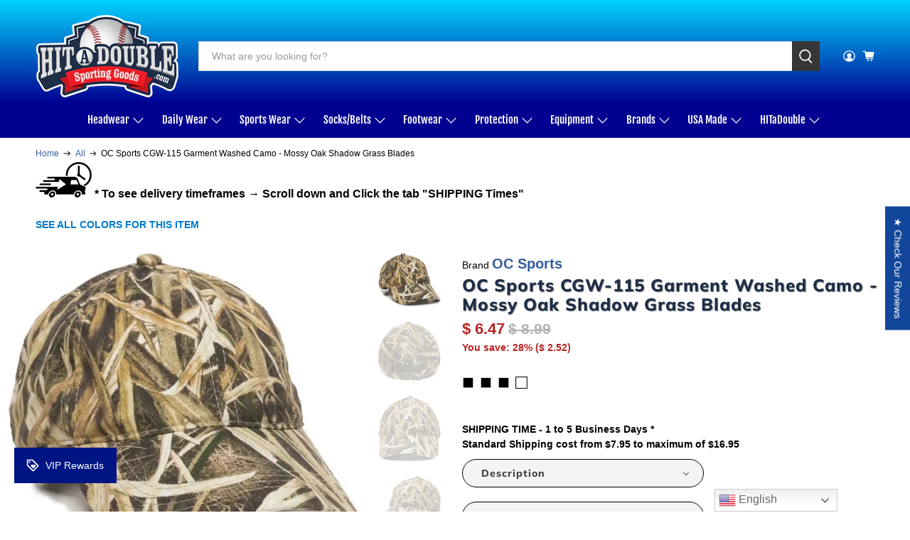

--- FILE ---
content_type: text/html; charset=utf-8
request_url: https://hitadouble.com/products/oc-sports-cgw-115-garment-washed-camo-mossy-oak-shadow-grass-blades
body_size: 103922
content:


 <!doctype html>
<html class="no-js no-touch" lang="en">
<head>
 <meta charset="utf-8">
 <meta http-equiv="cleartype" content="on">
 <meta name="robots" content="index,follow">
 <meta name="viewport" content="width=device-width,initial-scale=1">
 <meta name="theme-color" content="#FFFFFF">
 <link rel="canonical" href="https://hitadouble.com/products/oc-sports-cgw-115-garment-washed-camo-mossy-oak-shadow-grass-blades"><title>Mossy Oak Shadow Grass Camo Baseball Cap - HIT a Double</title>
 <!-- DNS prefetches -->
 <link rel="dns-prefetch" href="https://cdn.shopify.com">
 <link rel="dns-prefetch" href="https://fonts.shopify.com">
 <link rel="dns-prefetch" href="https://monorail-edge.shopifysvc.com">
 <link rel="dns-prefetch" href="https://ajax.googleapis.com">
 <!-- Preconnects -->
 <link rel="preconnect" href="https://cdn.shopify.com" crossorigin>
 <link rel="preconnect" href="https://fonts.shopify.com" crossorigin>
 <link rel="preconnect" href="https://monorail-edge.shopifysvc.com">
 <link rel="preconnect" href="https://ajax.googleapis.com">
 <!-- Preloads -->
 <!-- Preload CSS -->
 <link rel="preload" href="//hitadouble.com/cdn/shop/t/47/assets/fancybox.css?v=30466120580444283401763070608" as="style">
 <link rel="preload" href="//hitadouble.com/cdn/shop/t/47/assets/theme.css?v=137388067787767293991763070745" as="style">
 <!-- Preload JS -->
 <link rel="preload" href="https://ajax.googleapis.com/ajax/libs/jquery/3.6.0/jquery.min.js" as="script">
 <link rel="preload" href="//hitadouble.com/cdn/shop/t/47/assets/vendors.js?v=105789364703734492431763070609" as="script">
 <link rel="preload" href="//hitadouble.com/cdn/shop/t/47/assets/utilities.js?v=178049412956046755721763070609" as="script">
 <link rel="preload" href="//hitadouble.com/cdn/shop/t/47/assets/app.js?v=147112339116014669781763070632" as="script">
 <!-- CSS for Flex -->
 <link rel="stylesheet" href="//hitadouble.com/cdn/shop/t/47/assets/fancybox.css?v=30466120580444283401763070608">
 <link rel="stylesheet" href="//hitadouble.com/cdn/shop/t/47/assets/theme.css?v=137388067787767293991763070745">
 <script async crossorigin fetchpriority="high" src="/cdn/shopifycloud/importmap-polyfill/es-modules-shim.2.4.0.js"></script>
<script>
    window.PXUTheme = window.PXUTheme || {};
    window.PXUTheme.version = '5.5.0';
    window.PXUTheme.name = 'Flex';
</script>
 <script>
    

window.PXUTheme = window.PXUTheme || {};


window.PXUTheme.info = {
  name: 'Flex',
  version: '3.0.0'
}


window.PXUTheme.currency = {};
window.PXUTheme.currency.show_multiple_currencies = null;
window.PXUTheme.currency.presentment_currency = "USD";
window.PXUTheme.currency.default_currency = "USD";
window.PXUTheme.currency.display_format = "money_format";
window.PXUTheme.currency.money_format = "$ {{amount}}";
window.PXUTheme.currency.money_format_no_currency = "$ {{amount}}";
window.PXUTheme.currency.money_format_currency = "$ {{amount}} USD";
window.PXUTheme.currency.native_multi_currency = false;
window.PXUTheme.currency.iso_code = "USD";
window.PXUTheme.currency.symbol = "$";



window.PXUTheme.allCountryOptionTags = "\u003coption value=\"United States\" data-provinces=\"[[\u0026quot;Alabama\u0026quot;,\u0026quot;Alabama\u0026quot;],[\u0026quot;Alaska\u0026quot;,\u0026quot;Alaska\u0026quot;],[\u0026quot;American Samoa\u0026quot;,\u0026quot;American Samoa\u0026quot;],[\u0026quot;Arizona\u0026quot;,\u0026quot;Arizona\u0026quot;],[\u0026quot;Arkansas\u0026quot;,\u0026quot;Arkansas\u0026quot;],[\u0026quot;Armed Forces Americas\u0026quot;,\u0026quot;Armed Forces Americas\u0026quot;],[\u0026quot;Armed Forces Europe\u0026quot;,\u0026quot;Armed Forces Europe\u0026quot;],[\u0026quot;Armed Forces Pacific\u0026quot;,\u0026quot;Armed Forces Pacific\u0026quot;],[\u0026quot;California\u0026quot;,\u0026quot;California\u0026quot;],[\u0026quot;Colorado\u0026quot;,\u0026quot;Colorado\u0026quot;],[\u0026quot;Connecticut\u0026quot;,\u0026quot;Connecticut\u0026quot;],[\u0026quot;Delaware\u0026quot;,\u0026quot;Delaware\u0026quot;],[\u0026quot;District of Columbia\u0026quot;,\u0026quot;Washington DC\u0026quot;],[\u0026quot;Federated States of Micronesia\u0026quot;,\u0026quot;Micronesia\u0026quot;],[\u0026quot;Florida\u0026quot;,\u0026quot;Florida\u0026quot;],[\u0026quot;Georgia\u0026quot;,\u0026quot;Georgia\u0026quot;],[\u0026quot;Guam\u0026quot;,\u0026quot;Guam\u0026quot;],[\u0026quot;Hawaii\u0026quot;,\u0026quot;Hawaii\u0026quot;],[\u0026quot;Idaho\u0026quot;,\u0026quot;Idaho\u0026quot;],[\u0026quot;Illinois\u0026quot;,\u0026quot;Illinois\u0026quot;],[\u0026quot;Indiana\u0026quot;,\u0026quot;Indiana\u0026quot;],[\u0026quot;Iowa\u0026quot;,\u0026quot;Iowa\u0026quot;],[\u0026quot;Kansas\u0026quot;,\u0026quot;Kansas\u0026quot;],[\u0026quot;Kentucky\u0026quot;,\u0026quot;Kentucky\u0026quot;],[\u0026quot;Louisiana\u0026quot;,\u0026quot;Louisiana\u0026quot;],[\u0026quot;Maine\u0026quot;,\u0026quot;Maine\u0026quot;],[\u0026quot;Marshall Islands\u0026quot;,\u0026quot;Marshall Islands\u0026quot;],[\u0026quot;Maryland\u0026quot;,\u0026quot;Maryland\u0026quot;],[\u0026quot;Massachusetts\u0026quot;,\u0026quot;Massachusetts\u0026quot;],[\u0026quot;Michigan\u0026quot;,\u0026quot;Michigan\u0026quot;],[\u0026quot;Minnesota\u0026quot;,\u0026quot;Minnesota\u0026quot;],[\u0026quot;Mississippi\u0026quot;,\u0026quot;Mississippi\u0026quot;],[\u0026quot;Missouri\u0026quot;,\u0026quot;Missouri\u0026quot;],[\u0026quot;Montana\u0026quot;,\u0026quot;Montana\u0026quot;],[\u0026quot;Nebraska\u0026quot;,\u0026quot;Nebraska\u0026quot;],[\u0026quot;Nevada\u0026quot;,\u0026quot;Nevada\u0026quot;],[\u0026quot;New Hampshire\u0026quot;,\u0026quot;New Hampshire\u0026quot;],[\u0026quot;New Jersey\u0026quot;,\u0026quot;New Jersey\u0026quot;],[\u0026quot;New Mexico\u0026quot;,\u0026quot;New Mexico\u0026quot;],[\u0026quot;New York\u0026quot;,\u0026quot;New York\u0026quot;],[\u0026quot;North Carolina\u0026quot;,\u0026quot;North Carolina\u0026quot;],[\u0026quot;North Dakota\u0026quot;,\u0026quot;North Dakota\u0026quot;],[\u0026quot;Northern Mariana Islands\u0026quot;,\u0026quot;Northern Mariana Islands\u0026quot;],[\u0026quot;Ohio\u0026quot;,\u0026quot;Ohio\u0026quot;],[\u0026quot;Oklahoma\u0026quot;,\u0026quot;Oklahoma\u0026quot;],[\u0026quot;Oregon\u0026quot;,\u0026quot;Oregon\u0026quot;],[\u0026quot;Palau\u0026quot;,\u0026quot;Palau\u0026quot;],[\u0026quot;Pennsylvania\u0026quot;,\u0026quot;Pennsylvania\u0026quot;],[\u0026quot;Puerto Rico\u0026quot;,\u0026quot;Puerto Rico\u0026quot;],[\u0026quot;Rhode Island\u0026quot;,\u0026quot;Rhode Island\u0026quot;],[\u0026quot;South Carolina\u0026quot;,\u0026quot;South Carolina\u0026quot;],[\u0026quot;South Dakota\u0026quot;,\u0026quot;South Dakota\u0026quot;],[\u0026quot;Tennessee\u0026quot;,\u0026quot;Tennessee\u0026quot;],[\u0026quot;Texas\u0026quot;,\u0026quot;Texas\u0026quot;],[\u0026quot;Utah\u0026quot;,\u0026quot;Utah\u0026quot;],[\u0026quot;Vermont\u0026quot;,\u0026quot;Vermont\u0026quot;],[\u0026quot;Virgin Islands\u0026quot;,\u0026quot;U.S. Virgin Islands\u0026quot;],[\u0026quot;Virginia\u0026quot;,\u0026quot;Virginia\u0026quot;],[\u0026quot;Washington\u0026quot;,\u0026quot;Washington\u0026quot;],[\u0026quot;West Virginia\u0026quot;,\u0026quot;West Virginia\u0026quot;],[\u0026quot;Wisconsin\u0026quot;,\u0026quot;Wisconsin\u0026quot;],[\u0026quot;Wyoming\u0026quot;,\u0026quot;Wyoming\u0026quot;]]\"\u003eUnited States\u003c\/option\u003e\n\u003coption value=\"---\" data-provinces=\"[]\"\u003e---\u003c\/option\u003e\n\u003coption value=\"Afghanistan\" data-provinces=\"[]\"\u003eAfghanistan\u003c\/option\u003e\n\u003coption value=\"Aland Islands\" data-provinces=\"[]\"\u003eÅland Islands\u003c\/option\u003e\n\u003coption value=\"Albania\" data-provinces=\"[]\"\u003eAlbania\u003c\/option\u003e\n\u003coption value=\"Algeria\" data-provinces=\"[]\"\u003eAlgeria\u003c\/option\u003e\n\u003coption value=\"Andorra\" data-provinces=\"[]\"\u003eAndorra\u003c\/option\u003e\n\u003coption value=\"Angola\" data-provinces=\"[]\"\u003eAngola\u003c\/option\u003e\n\u003coption value=\"Anguilla\" data-provinces=\"[]\"\u003eAnguilla\u003c\/option\u003e\n\u003coption value=\"Antigua And Barbuda\" data-provinces=\"[]\"\u003eAntigua \u0026 Barbuda\u003c\/option\u003e\n\u003coption value=\"Argentina\" data-provinces=\"[[\u0026quot;Buenos Aires\u0026quot;,\u0026quot;Buenos Aires Province\u0026quot;],[\u0026quot;Catamarca\u0026quot;,\u0026quot;Catamarca\u0026quot;],[\u0026quot;Chaco\u0026quot;,\u0026quot;Chaco\u0026quot;],[\u0026quot;Chubut\u0026quot;,\u0026quot;Chubut\u0026quot;],[\u0026quot;Ciudad Autónoma de Buenos Aires\u0026quot;,\u0026quot;Buenos Aires (Autonomous City)\u0026quot;],[\u0026quot;Corrientes\u0026quot;,\u0026quot;Corrientes\u0026quot;],[\u0026quot;Córdoba\u0026quot;,\u0026quot;Córdoba\u0026quot;],[\u0026quot;Entre Ríos\u0026quot;,\u0026quot;Entre Ríos\u0026quot;],[\u0026quot;Formosa\u0026quot;,\u0026quot;Formosa\u0026quot;],[\u0026quot;Jujuy\u0026quot;,\u0026quot;Jujuy\u0026quot;],[\u0026quot;La Pampa\u0026quot;,\u0026quot;La Pampa\u0026quot;],[\u0026quot;La Rioja\u0026quot;,\u0026quot;La Rioja\u0026quot;],[\u0026quot;Mendoza\u0026quot;,\u0026quot;Mendoza\u0026quot;],[\u0026quot;Misiones\u0026quot;,\u0026quot;Misiones\u0026quot;],[\u0026quot;Neuquén\u0026quot;,\u0026quot;Neuquén\u0026quot;],[\u0026quot;Río Negro\u0026quot;,\u0026quot;Río Negro\u0026quot;],[\u0026quot;Salta\u0026quot;,\u0026quot;Salta\u0026quot;],[\u0026quot;San Juan\u0026quot;,\u0026quot;San Juan\u0026quot;],[\u0026quot;San Luis\u0026quot;,\u0026quot;San Luis\u0026quot;],[\u0026quot;Santa Cruz\u0026quot;,\u0026quot;Santa Cruz\u0026quot;],[\u0026quot;Santa Fe\u0026quot;,\u0026quot;Santa Fe\u0026quot;],[\u0026quot;Santiago Del Estero\u0026quot;,\u0026quot;Santiago del Estero\u0026quot;],[\u0026quot;Tierra Del Fuego\u0026quot;,\u0026quot;Tierra del Fuego\u0026quot;],[\u0026quot;Tucumán\u0026quot;,\u0026quot;Tucumán\u0026quot;]]\"\u003eArgentina\u003c\/option\u003e\n\u003coption value=\"Armenia\" data-provinces=\"[]\"\u003eArmenia\u003c\/option\u003e\n\u003coption value=\"Aruba\" data-provinces=\"[]\"\u003eAruba\u003c\/option\u003e\n\u003coption value=\"Ascension Island\" data-provinces=\"[]\"\u003eAscension Island\u003c\/option\u003e\n\u003coption value=\"Australia\" data-provinces=\"[[\u0026quot;Australian Capital Territory\u0026quot;,\u0026quot;Australian Capital Territory\u0026quot;],[\u0026quot;New South Wales\u0026quot;,\u0026quot;New South Wales\u0026quot;],[\u0026quot;Northern Territory\u0026quot;,\u0026quot;Northern Territory\u0026quot;],[\u0026quot;Queensland\u0026quot;,\u0026quot;Queensland\u0026quot;],[\u0026quot;South Australia\u0026quot;,\u0026quot;South Australia\u0026quot;],[\u0026quot;Tasmania\u0026quot;,\u0026quot;Tasmania\u0026quot;],[\u0026quot;Victoria\u0026quot;,\u0026quot;Victoria\u0026quot;],[\u0026quot;Western Australia\u0026quot;,\u0026quot;Western Australia\u0026quot;]]\"\u003eAustralia\u003c\/option\u003e\n\u003coption value=\"Austria\" data-provinces=\"[]\"\u003eAustria\u003c\/option\u003e\n\u003coption value=\"Azerbaijan\" data-provinces=\"[]\"\u003eAzerbaijan\u003c\/option\u003e\n\u003coption value=\"Bahamas\" data-provinces=\"[]\"\u003eBahamas\u003c\/option\u003e\n\u003coption value=\"Bahrain\" data-provinces=\"[]\"\u003eBahrain\u003c\/option\u003e\n\u003coption value=\"Bangladesh\" data-provinces=\"[]\"\u003eBangladesh\u003c\/option\u003e\n\u003coption value=\"Barbados\" data-provinces=\"[]\"\u003eBarbados\u003c\/option\u003e\n\u003coption value=\"Belarus\" data-provinces=\"[]\"\u003eBelarus\u003c\/option\u003e\n\u003coption value=\"Belgium\" data-provinces=\"[]\"\u003eBelgium\u003c\/option\u003e\n\u003coption value=\"Belize\" data-provinces=\"[]\"\u003eBelize\u003c\/option\u003e\n\u003coption value=\"Benin\" data-provinces=\"[]\"\u003eBenin\u003c\/option\u003e\n\u003coption value=\"Bermuda\" data-provinces=\"[]\"\u003eBermuda\u003c\/option\u003e\n\u003coption value=\"Bhutan\" data-provinces=\"[]\"\u003eBhutan\u003c\/option\u003e\n\u003coption value=\"Bolivia\" data-provinces=\"[]\"\u003eBolivia\u003c\/option\u003e\n\u003coption value=\"Bosnia And Herzegovina\" data-provinces=\"[]\"\u003eBosnia \u0026 Herzegovina\u003c\/option\u003e\n\u003coption value=\"Botswana\" data-provinces=\"[]\"\u003eBotswana\u003c\/option\u003e\n\u003coption value=\"Brazil\" data-provinces=\"[[\u0026quot;Acre\u0026quot;,\u0026quot;Acre\u0026quot;],[\u0026quot;Alagoas\u0026quot;,\u0026quot;Alagoas\u0026quot;],[\u0026quot;Amapá\u0026quot;,\u0026quot;Amapá\u0026quot;],[\u0026quot;Amazonas\u0026quot;,\u0026quot;Amazonas\u0026quot;],[\u0026quot;Bahia\u0026quot;,\u0026quot;Bahia\u0026quot;],[\u0026quot;Ceará\u0026quot;,\u0026quot;Ceará\u0026quot;],[\u0026quot;Distrito Federal\u0026quot;,\u0026quot;Federal District\u0026quot;],[\u0026quot;Espírito Santo\u0026quot;,\u0026quot;Espírito Santo\u0026quot;],[\u0026quot;Goiás\u0026quot;,\u0026quot;Goiás\u0026quot;],[\u0026quot;Maranhão\u0026quot;,\u0026quot;Maranhão\u0026quot;],[\u0026quot;Mato Grosso\u0026quot;,\u0026quot;Mato Grosso\u0026quot;],[\u0026quot;Mato Grosso do Sul\u0026quot;,\u0026quot;Mato Grosso do Sul\u0026quot;],[\u0026quot;Minas Gerais\u0026quot;,\u0026quot;Minas Gerais\u0026quot;],[\u0026quot;Paraná\u0026quot;,\u0026quot;Paraná\u0026quot;],[\u0026quot;Paraíba\u0026quot;,\u0026quot;Paraíba\u0026quot;],[\u0026quot;Pará\u0026quot;,\u0026quot;Pará\u0026quot;],[\u0026quot;Pernambuco\u0026quot;,\u0026quot;Pernambuco\u0026quot;],[\u0026quot;Piauí\u0026quot;,\u0026quot;Piauí\u0026quot;],[\u0026quot;Rio Grande do Norte\u0026quot;,\u0026quot;Rio Grande do Norte\u0026quot;],[\u0026quot;Rio Grande do Sul\u0026quot;,\u0026quot;Rio Grande do Sul\u0026quot;],[\u0026quot;Rio de Janeiro\u0026quot;,\u0026quot;Rio de Janeiro\u0026quot;],[\u0026quot;Rondônia\u0026quot;,\u0026quot;Rondônia\u0026quot;],[\u0026quot;Roraima\u0026quot;,\u0026quot;Roraima\u0026quot;],[\u0026quot;Santa Catarina\u0026quot;,\u0026quot;Santa Catarina\u0026quot;],[\u0026quot;Sergipe\u0026quot;,\u0026quot;Sergipe\u0026quot;],[\u0026quot;São Paulo\u0026quot;,\u0026quot;São Paulo\u0026quot;],[\u0026quot;Tocantins\u0026quot;,\u0026quot;Tocantins\u0026quot;]]\"\u003eBrazil\u003c\/option\u003e\n\u003coption value=\"British Indian Ocean Territory\" data-provinces=\"[]\"\u003eBritish Indian Ocean Territory\u003c\/option\u003e\n\u003coption value=\"Virgin Islands, British\" data-provinces=\"[]\"\u003eBritish Virgin Islands\u003c\/option\u003e\n\u003coption value=\"Brunei\" data-provinces=\"[]\"\u003eBrunei\u003c\/option\u003e\n\u003coption value=\"Bulgaria\" data-provinces=\"[]\"\u003eBulgaria\u003c\/option\u003e\n\u003coption value=\"Burkina Faso\" data-provinces=\"[]\"\u003eBurkina Faso\u003c\/option\u003e\n\u003coption value=\"Burundi\" data-provinces=\"[]\"\u003eBurundi\u003c\/option\u003e\n\u003coption value=\"Cambodia\" data-provinces=\"[]\"\u003eCambodia\u003c\/option\u003e\n\u003coption value=\"Republic of Cameroon\" data-provinces=\"[]\"\u003eCameroon\u003c\/option\u003e\n\u003coption value=\"Canada\" data-provinces=\"[[\u0026quot;Alberta\u0026quot;,\u0026quot;Alberta\u0026quot;],[\u0026quot;British Columbia\u0026quot;,\u0026quot;British Columbia\u0026quot;],[\u0026quot;Manitoba\u0026quot;,\u0026quot;Manitoba\u0026quot;],[\u0026quot;New Brunswick\u0026quot;,\u0026quot;New Brunswick\u0026quot;],[\u0026quot;Newfoundland and Labrador\u0026quot;,\u0026quot;Newfoundland and Labrador\u0026quot;],[\u0026quot;Northwest Territories\u0026quot;,\u0026quot;Northwest Territories\u0026quot;],[\u0026quot;Nova Scotia\u0026quot;,\u0026quot;Nova Scotia\u0026quot;],[\u0026quot;Nunavut\u0026quot;,\u0026quot;Nunavut\u0026quot;],[\u0026quot;Ontario\u0026quot;,\u0026quot;Ontario\u0026quot;],[\u0026quot;Prince Edward Island\u0026quot;,\u0026quot;Prince Edward Island\u0026quot;],[\u0026quot;Quebec\u0026quot;,\u0026quot;Quebec\u0026quot;],[\u0026quot;Saskatchewan\u0026quot;,\u0026quot;Saskatchewan\u0026quot;],[\u0026quot;Yukon\u0026quot;,\u0026quot;Yukon\u0026quot;]]\"\u003eCanada\u003c\/option\u003e\n\u003coption value=\"Cape Verde\" data-provinces=\"[]\"\u003eCape Verde\u003c\/option\u003e\n\u003coption value=\"Caribbean Netherlands\" data-provinces=\"[]\"\u003eCaribbean Netherlands\u003c\/option\u003e\n\u003coption value=\"Cayman Islands\" data-provinces=\"[]\"\u003eCayman Islands\u003c\/option\u003e\n\u003coption value=\"Central African Republic\" data-provinces=\"[]\"\u003eCentral African Republic\u003c\/option\u003e\n\u003coption value=\"Chad\" data-provinces=\"[]\"\u003eChad\u003c\/option\u003e\n\u003coption value=\"Chile\" data-provinces=\"[[\u0026quot;Antofagasta\u0026quot;,\u0026quot;Antofagasta\u0026quot;],[\u0026quot;Araucanía\u0026quot;,\u0026quot;Araucanía\u0026quot;],[\u0026quot;Arica and Parinacota\u0026quot;,\u0026quot;Arica y Parinacota\u0026quot;],[\u0026quot;Atacama\u0026quot;,\u0026quot;Atacama\u0026quot;],[\u0026quot;Aysén\u0026quot;,\u0026quot;Aysén\u0026quot;],[\u0026quot;Biobío\u0026quot;,\u0026quot;Bío Bío\u0026quot;],[\u0026quot;Coquimbo\u0026quot;,\u0026quot;Coquimbo\u0026quot;],[\u0026quot;Los Lagos\u0026quot;,\u0026quot;Los Lagos\u0026quot;],[\u0026quot;Los Ríos\u0026quot;,\u0026quot;Los Ríos\u0026quot;],[\u0026quot;Magallanes\u0026quot;,\u0026quot;Magallanes Region\u0026quot;],[\u0026quot;Maule\u0026quot;,\u0026quot;Maule\u0026quot;],[\u0026quot;O\u0026#39;Higgins\u0026quot;,\u0026quot;Libertador General Bernardo O’Higgins\u0026quot;],[\u0026quot;Santiago\u0026quot;,\u0026quot;Santiago Metropolitan\u0026quot;],[\u0026quot;Tarapacá\u0026quot;,\u0026quot;Tarapacá\u0026quot;],[\u0026quot;Valparaíso\u0026quot;,\u0026quot;Valparaíso\u0026quot;],[\u0026quot;Ñuble\u0026quot;,\u0026quot;Ñuble\u0026quot;]]\"\u003eChile\u003c\/option\u003e\n\u003coption value=\"China\" data-provinces=\"[[\u0026quot;Anhui\u0026quot;,\u0026quot;Anhui\u0026quot;],[\u0026quot;Beijing\u0026quot;,\u0026quot;Beijing\u0026quot;],[\u0026quot;Chongqing\u0026quot;,\u0026quot;Chongqing\u0026quot;],[\u0026quot;Fujian\u0026quot;,\u0026quot;Fujian\u0026quot;],[\u0026quot;Gansu\u0026quot;,\u0026quot;Gansu\u0026quot;],[\u0026quot;Guangdong\u0026quot;,\u0026quot;Guangdong\u0026quot;],[\u0026quot;Guangxi\u0026quot;,\u0026quot;Guangxi\u0026quot;],[\u0026quot;Guizhou\u0026quot;,\u0026quot;Guizhou\u0026quot;],[\u0026quot;Hainan\u0026quot;,\u0026quot;Hainan\u0026quot;],[\u0026quot;Hebei\u0026quot;,\u0026quot;Hebei\u0026quot;],[\u0026quot;Heilongjiang\u0026quot;,\u0026quot;Heilongjiang\u0026quot;],[\u0026quot;Henan\u0026quot;,\u0026quot;Henan\u0026quot;],[\u0026quot;Hubei\u0026quot;,\u0026quot;Hubei\u0026quot;],[\u0026quot;Hunan\u0026quot;,\u0026quot;Hunan\u0026quot;],[\u0026quot;Inner Mongolia\u0026quot;,\u0026quot;Inner Mongolia\u0026quot;],[\u0026quot;Jiangsu\u0026quot;,\u0026quot;Jiangsu\u0026quot;],[\u0026quot;Jiangxi\u0026quot;,\u0026quot;Jiangxi\u0026quot;],[\u0026quot;Jilin\u0026quot;,\u0026quot;Jilin\u0026quot;],[\u0026quot;Liaoning\u0026quot;,\u0026quot;Liaoning\u0026quot;],[\u0026quot;Ningxia\u0026quot;,\u0026quot;Ningxia\u0026quot;],[\u0026quot;Qinghai\u0026quot;,\u0026quot;Qinghai\u0026quot;],[\u0026quot;Shaanxi\u0026quot;,\u0026quot;Shaanxi\u0026quot;],[\u0026quot;Shandong\u0026quot;,\u0026quot;Shandong\u0026quot;],[\u0026quot;Shanghai\u0026quot;,\u0026quot;Shanghai\u0026quot;],[\u0026quot;Shanxi\u0026quot;,\u0026quot;Shanxi\u0026quot;],[\u0026quot;Sichuan\u0026quot;,\u0026quot;Sichuan\u0026quot;],[\u0026quot;Tianjin\u0026quot;,\u0026quot;Tianjin\u0026quot;],[\u0026quot;Xinjiang\u0026quot;,\u0026quot;Xinjiang\u0026quot;],[\u0026quot;Xizang\u0026quot;,\u0026quot;Tibet\u0026quot;],[\u0026quot;Yunnan\u0026quot;,\u0026quot;Yunnan\u0026quot;],[\u0026quot;Zhejiang\u0026quot;,\u0026quot;Zhejiang\u0026quot;]]\"\u003eChina\u003c\/option\u003e\n\u003coption value=\"Christmas Island\" data-provinces=\"[]\"\u003eChristmas Island\u003c\/option\u003e\n\u003coption value=\"Cocos (Keeling) Islands\" data-provinces=\"[]\"\u003eCocos (Keeling) Islands\u003c\/option\u003e\n\u003coption value=\"Colombia\" data-provinces=\"[[\u0026quot;Amazonas\u0026quot;,\u0026quot;Amazonas\u0026quot;],[\u0026quot;Antioquia\u0026quot;,\u0026quot;Antioquia\u0026quot;],[\u0026quot;Arauca\u0026quot;,\u0026quot;Arauca\u0026quot;],[\u0026quot;Atlántico\u0026quot;,\u0026quot;Atlántico\u0026quot;],[\u0026quot;Bogotá, D.C.\u0026quot;,\u0026quot;Capital District\u0026quot;],[\u0026quot;Bolívar\u0026quot;,\u0026quot;Bolívar\u0026quot;],[\u0026quot;Boyacá\u0026quot;,\u0026quot;Boyacá\u0026quot;],[\u0026quot;Caldas\u0026quot;,\u0026quot;Caldas\u0026quot;],[\u0026quot;Caquetá\u0026quot;,\u0026quot;Caquetá\u0026quot;],[\u0026quot;Casanare\u0026quot;,\u0026quot;Casanare\u0026quot;],[\u0026quot;Cauca\u0026quot;,\u0026quot;Cauca\u0026quot;],[\u0026quot;Cesar\u0026quot;,\u0026quot;Cesar\u0026quot;],[\u0026quot;Chocó\u0026quot;,\u0026quot;Chocó\u0026quot;],[\u0026quot;Cundinamarca\u0026quot;,\u0026quot;Cundinamarca\u0026quot;],[\u0026quot;Córdoba\u0026quot;,\u0026quot;Córdoba\u0026quot;],[\u0026quot;Guainía\u0026quot;,\u0026quot;Guainía\u0026quot;],[\u0026quot;Guaviare\u0026quot;,\u0026quot;Guaviare\u0026quot;],[\u0026quot;Huila\u0026quot;,\u0026quot;Huila\u0026quot;],[\u0026quot;La Guajira\u0026quot;,\u0026quot;La Guajira\u0026quot;],[\u0026quot;Magdalena\u0026quot;,\u0026quot;Magdalena\u0026quot;],[\u0026quot;Meta\u0026quot;,\u0026quot;Meta\u0026quot;],[\u0026quot;Nariño\u0026quot;,\u0026quot;Nariño\u0026quot;],[\u0026quot;Norte de Santander\u0026quot;,\u0026quot;Norte de Santander\u0026quot;],[\u0026quot;Putumayo\u0026quot;,\u0026quot;Putumayo\u0026quot;],[\u0026quot;Quindío\u0026quot;,\u0026quot;Quindío\u0026quot;],[\u0026quot;Risaralda\u0026quot;,\u0026quot;Risaralda\u0026quot;],[\u0026quot;San Andrés, Providencia y Santa Catalina\u0026quot;,\u0026quot;San Andrés \\u0026 Providencia\u0026quot;],[\u0026quot;Santander\u0026quot;,\u0026quot;Santander\u0026quot;],[\u0026quot;Sucre\u0026quot;,\u0026quot;Sucre\u0026quot;],[\u0026quot;Tolima\u0026quot;,\u0026quot;Tolima\u0026quot;],[\u0026quot;Valle del Cauca\u0026quot;,\u0026quot;Valle del Cauca\u0026quot;],[\u0026quot;Vaupés\u0026quot;,\u0026quot;Vaupés\u0026quot;],[\u0026quot;Vichada\u0026quot;,\u0026quot;Vichada\u0026quot;]]\"\u003eColombia\u003c\/option\u003e\n\u003coption value=\"Comoros\" data-provinces=\"[]\"\u003eComoros\u003c\/option\u003e\n\u003coption value=\"Congo\" data-provinces=\"[]\"\u003eCongo - Brazzaville\u003c\/option\u003e\n\u003coption value=\"Congo, The Democratic Republic Of The\" data-provinces=\"[]\"\u003eCongo - Kinshasa\u003c\/option\u003e\n\u003coption value=\"Cook Islands\" data-provinces=\"[]\"\u003eCook Islands\u003c\/option\u003e\n\u003coption value=\"Costa Rica\" data-provinces=\"[[\u0026quot;Alajuela\u0026quot;,\u0026quot;Alajuela\u0026quot;],[\u0026quot;Cartago\u0026quot;,\u0026quot;Cartago\u0026quot;],[\u0026quot;Guanacaste\u0026quot;,\u0026quot;Guanacaste\u0026quot;],[\u0026quot;Heredia\u0026quot;,\u0026quot;Heredia\u0026quot;],[\u0026quot;Limón\u0026quot;,\u0026quot;Limón\u0026quot;],[\u0026quot;Puntarenas\u0026quot;,\u0026quot;Puntarenas\u0026quot;],[\u0026quot;San José\u0026quot;,\u0026quot;San José\u0026quot;]]\"\u003eCosta Rica\u003c\/option\u003e\n\u003coption value=\"Croatia\" data-provinces=\"[]\"\u003eCroatia\u003c\/option\u003e\n\u003coption value=\"Curaçao\" data-provinces=\"[]\"\u003eCuraçao\u003c\/option\u003e\n\u003coption value=\"Cyprus\" data-provinces=\"[]\"\u003eCyprus\u003c\/option\u003e\n\u003coption value=\"Czech Republic\" data-provinces=\"[]\"\u003eCzechia\u003c\/option\u003e\n\u003coption value=\"Côte d'Ivoire\" data-provinces=\"[]\"\u003eCôte d’Ivoire\u003c\/option\u003e\n\u003coption value=\"Denmark\" data-provinces=\"[]\"\u003eDenmark\u003c\/option\u003e\n\u003coption value=\"Djibouti\" data-provinces=\"[]\"\u003eDjibouti\u003c\/option\u003e\n\u003coption value=\"Dominica\" data-provinces=\"[]\"\u003eDominica\u003c\/option\u003e\n\u003coption value=\"Dominican Republic\" data-provinces=\"[]\"\u003eDominican Republic\u003c\/option\u003e\n\u003coption value=\"Ecuador\" data-provinces=\"[]\"\u003eEcuador\u003c\/option\u003e\n\u003coption value=\"Egypt\" data-provinces=\"[[\u0026quot;6th of October\u0026quot;,\u0026quot;6th of October\u0026quot;],[\u0026quot;Al Sharqia\u0026quot;,\u0026quot;Al Sharqia\u0026quot;],[\u0026quot;Alexandria\u0026quot;,\u0026quot;Alexandria\u0026quot;],[\u0026quot;Aswan\u0026quot;,\u0026quot;Aswan\u0026quot;],[\u0026quot;Asyut\u0026quot;,\u0026quot;Asyut\u0026quot;],[\u0026quot;Beheira\u0026quot;,\u0026quot;Beheira\u0026quot;],[\u0026quot;Beni Suef\u0026quot;,\u0026quot;Beni Suef\u0026quot;],[\u0026quot;Cairo\u0026quot;,\u0026quot;Cairo\u0026quot;],[\u0026quot;Dakahlia\u0026quot;,\u0026quot;Dakahlia\u0026quot;],[\u0026quot;Damietta\u0026quot;,\u0026quot;Damietta\u0026quot;],[\u0026quot;Faiyum\u0026quot;,\u0026quot;Faiyum\u0026quot;],[\u0026quot;Gharbia\u0026quot;,\u0026quot;Gharbia\u0026quot;],[\u0026quot;Giza\u0026quot;,\u0026quot;Giza\u0026quot;],[\u0026quot;Helwan\u0026quot;,\u0026quot;Helwan\u0026quot;],[\u0026quot;Ismailia\u0026quot;,\u0026quot;Ismailia\u0026quot;],[\u0026quot;Kafr el-Sheikh\u0026quot;,\u0026quot;Kafr el-Sheikh\u0026quot;],[\u0026quot;Luxor\u0026quot;,\u0026quot;Luxor\u0026quot;],[\u0026quot;Matrouh\u0026quot;,\u0026quot;Matrouh\u0026quot;],[\u0026quot;Minya\u0026quot;,\u0026quot;Minya\u0026quot;],[\u0026quot;Monufia\u0026quot;,\u0026quot;Monufia\u0026quot;],[\u0026quot;New Valley\u0026quot;,\u0026quot;New Valley\u0026quot;],[\u0026quot;North Sinai\u0026quot;,\u0026quot;North Sinai\u0026quot;],[\u0026quot;Port Said\u0026quot;,\u0026quot;Port Said\u0026quot;],[\u0026quot;Qalyubia\u0026quot;,\u0026quot;Qalyubia\u0026quot;],[\u0026quot;Qena\u0026quot;,\u0026quot;Qena\u0026quot;],[\u0026quot;Red Sea\u0026quot;,\u0026quot;Red Sea\u0026quot;],[\u0026quot;Sohag\u0026quot;,\u0026quot;Sohag\u0026quot;],[\u0026quot;South Sinai\u0026quot;,\u0026quot;South Sinai\u0026quot;],[\u0026quot;Suez\u0026quot;,\u0026quot;Suez\u0026quot;]]\"\u003eEgypt\u003c\/option\u003e\n\u003coption value=\"El Salvador\" data-provinces=\"[[\u0026quot;Ahuachapán\u0026quot;,\u0026quot;Ahuachapán\u0026quot;],[\u0026quot;Cabañas\u0026quot;,\u0026quot;Cabañas\u0026quot;],[\u0026quot;Chalatenango\u0026quot;,\u0026quot;Chalatenango\u0026quot;],[\u0026quot;Cuscatlán\u0026quot;,\u0026quot;Cuscatlán\u0026quot;],[\u0026quot;La Libertad\u0026quot;,\u0026quot;La Libertad\u0026quot;],[\u0026quot;La Paz\u0026quot;,\u0026quot;La Paz\u0026quot;],[\u0026quot;La Unión\u0026quot;,\u0026quot;La Unión\u0026quot;],[\u0026quot;Morazán\u0026quot;,\u0026quot;Morazán\u0026quot;],[\u0026quot;San Miguel\u0026quot;,\u0026quot;San Miguel\u0026quot;],[\u0026quot;San Salvador\u0026quot;,\u0026quot;San Salvador\u0026quot;],[\u0026quot;San Vicente\u0026quot;,\u0026quot;San Vicente\u0026quot;],[\u0026quot;Santa Ana\u0026quot;,\u0026quot;Santa Ana\u0026quot;],[\u0026quot;Sonsonate\u0026quot;,\u0026quot;Sonsonate\u0026quot;],[\u0026quot;Usulután\u0026quot;,\u0026quot;Usulután\u0026quot;]]\"\u003eEl Salvador\u003c\/option\u003e\n\u003coption value=\"Equatorial Guinea\" data-provinces=\"[]\"\u003eEquatorial Guinea\u003c\/option\u003e\n\u003coption value=\"Eritrea\" data-provinces=\"[]\"\u003eEritrea\u003c\/option\u003e\n\u003coption value=\"Estonia\" data-provinces=\"[]\"\u003eEstonia\u003c\/option\u003e\n\u003coption value=\"Eswatini\" data-provinces=\"[]\"\u003eEswatini\u003c\/option\u003e\n\u003coption value=\"Ethiopia\" data-provinces=\"[]\"\u003eEthiopia\u003c\/option\u003e\n\u003coption value=\"Falkland Islands (Malvinas)\" data-provinces=\"[]\"\u003eFalkland Islands\u003c\/option\u003e\n\u003coption value=\"Faroe Islands\" data-provinces=\"[]\"\u003eFaroe Islands\u003c\/option\u003e\n\u003coption value=\"Fiji\" data-provinces=\"[]\"\u003eFiji\u003c\/option\u003e\n\u003coption value=\"Finland\" data-provinces=\"[]\"\u003eFinland\u003c\/option\u003e\n\u003coption value=\"France\" data-provinces=\"[]\"\u003eFrance\u003c\/option\u003e\n\u003coption value=\"French Guiana\" data-provinces=\"[]\"\u003eFrench Guiana\u003c\/option\u003e\n\u003coption value=\"French Polynesia\" data-provinces=\"[]\"\u003eFrench Polynesia\u003c\/option\u003e\n\u003coption value=\"French Southern Territories\" data-provinces=\"[]\"\u003eFrench Southern Territories\u003c\/option\u003e\n\u003coption value=\"Gabon\" data-provinces=\"[]\"\u003eGabon\u003c\/option\u003e\n\u003coption value=\"Gambia\" data-provinces=\"[]\"\u003eGambia\u003c\/option\u003e\n\u003coption value=\"Georgia\" data-provinces=\"[]\"\u003eGeorgia\u003c\/option\u003e\n\u003coption value=\"Germany\" data-provinces=\"[]\"\u003eGermany\u003c\/option\u003e\n\u003coption value=\"Ghana\" data-provinces=\"[]\"\u003eGhana\u003c\/option\u003e\n\u003coption value=\"Gibraltar\" data-provinces=\"[]\"\u003eGibraltar\u003c\/option\u003e\n\u003coption value=\"Greece\" data-provinces=\"[]\"\u003eGreece\u003c\/option\u003e\n\u003coption value=\"Greenland\" data-provinces=\"[]\"\u003eGreenland\u003c\/option\u003e\n\u003coption value=\"Grenada\" data-provinces=\"[]\"\u003eGrenada\u003c\/option\u003e\n\u003coption value=\"Guadeloupe\" data-provinces=\"[]\"\u003eGuadeloupe\u003c\/option\u003e\n\u003coption value=\"Guatemala\" data-provinces=\"[[\u0026quot;Alta Verapaz\u0026quot;,\u0026quot;Alta Verapaz\u0026quot;],[\u0026quot;Baja Verapaz\u0026quot;,\u0026quot;Baja Verapaz\u0026quot;],[\u0026quot;Chimaltenango\u0026quot;,\u0026quot;Chimaltenango\u0026quot;],[\u0026quot;Chiquimula\u0026quot;,\u0026quot;Chiquimula\u0026quot;],[\u0026quot;El Progreso\u0026quot;,\u0026quot;El Progreso\u0026quot;],[\u0026quot;Escuintla\u0026quot;,\u0026quot;Escuintla\u0026quot;],[\u0026quot;Guatemala\u0026quot;,\u0026quot;Guatemala\u0026quot;],[\u0026quot;Huehuetenango\u0026quot;,\u0026quot;Huehuetenango\u0026quot;],[\u0026quot;Izabal\u0026quot;,\u0026quot;Izabal\u0026quot;],[\u0026quot;Jalapa\u0026quot;,\u0026quot;Jalapa\u0026quot;],[\u0026quot;Jutiapa\u0026quot;,\u0026quot;Jutiapa\u0026quot;],[\u0026quot;Petén\u0026quot;,\u0026quot;Petén\u0026quot;],[\u0026quot;Quetzaltenango\u0026quot;,\u0026quot;Quetzaltenango\u0026quot;],[\u0026quot;Quiché\u0026quot;,\u0026quot;Quiché\u0026quot;],[\u0026quot;Retalhuleu\u0026quot;,\u0026quot;Retalhuleu\u0026quot;],[\u0026quot;Sacatepéquez\u0026quot;,\u0026quot;Sacatepéquez\u0026quot;],[\u0026quot;San Marcos\u0026quot;,\u0026quot;San Marcos\u0026quot;],[\u0026quot;Santa Rosa\u0026quot;,\u0026quot;Santa Rosa\u0026quot;],[\u0026quot;Sololá\u0026quot;,\u0026quot;Sololá\u0026quot;],[\u0026quot;Suchitepéquez\u0026quot;,\u0026quot;Suchitepéquez\u0026quot;],[\u0026quot;Totonicapán\u0026quot;,\u0026quot;Totonicapán\u0026quot;],[\u0026quot;Zacapa\u0026quot;,\u0026quot;Zacapa\u0026quot;]]\"\u003eGuatemala\u003c\/option\u003e\n\u003coption value=\"Guernsey\" data-provinces=\"[]\"\u003eGuernsey\u003c\/option\u003e\n\u003coption value=\"Guinea\" data-provinces=\"[]\"\u003eGuinea\u003c\/option\u003e\n\u003coption value=\"Guinea Bissau\" data-provinces=\"[]\"\u003eGuinea-Bissau\u003c\/option\u003e\n\u003coption value=\"Guyana\" data-provinces=\"[]\"\u003eGuyana\u003c\/option\u003e\n\u003coption value=\"Haiti\" data-provinces=\"[]\"\u003eHaiti\u003c\/option\u003e\n\u003coption value=\"Honduras\" data-provinces=\"[]\"\u003eHonduras\u003c\/option\u003e\n\u003coption value=\"Hong Kong\" data-provinces=\"[[\u0026quot;Hong Kong Island\u0026quot;,\u0026quot;Hong Kong Island\u0026quot;],[\u0026quot;Kowloon\u0026quot;,\u0026quot;Kowloon\u0026quot;],[\u0026quot;New Territories\u0026quot;,\u0026quot;New Territories\u0026quot;]]\"\u003eHong Kong SAR\u003c\/option\u003e\n\u003coption value=\"Hungary\" data-provinces=\"[]\"\u003eHungary\u003c\/option\u003e\n\u003coption value=\"Iceland\" data-provinces=\"[]\"\u003eIceland\u003c\/option\u003e\n\u003coption value=\"India\" data-provinces=\"[[\u0026quot;Andaman and Nicobar Islands\u0026quot;,\u0026quot;Andaman and Nicobar Islands\u0026quot;],[\u0026quot;Andhra Pradesh\u0026quot;,\u0026quot;Andhra Pradesh\u0026quot;],[\u0026quot;Arunachal Pradesh\u0026quot;,\u0026quot;Arunachal Pradesh\u0026quot;],[\u0026quot;Assam\u0026quot;,\u0026quot;Assam\u0026quot;],[\u0026quot;Bihar\u0026quot;,\u0026quot;Bihar\u0026quot;],[\u0026quot;Chandigarh\u0026quot;,\u0026quot;Chandigarh\u0026quot;],[\u0026quot;Chhattisgarh\u0026quot;,\u0026quot;Chhattisgarh\u0026quot;],[\u0026quot;Dadra and Nagar Haveli\u0026quot;,\u0026quot;Dadra and Nagar Haveli\u0026quot;],[\u0026quot;Daman and Diu\u0026quot;,\u0026quot;Daman and Diu\u0026quot;],[\u0026quot;Delhi\u0026quot;,\u0026quot;Delhi\u0026quot;],[\u0026quot;Goa\u0026quot;,\u0026quot;Goa\u0026quot;],[\u0026quot;Gujarat\u0026quot;,\u0026quot;Gujarat\u0026quot;],[\u0026quot;Haryana\u0026quot;,\u0026quot;Haryana\u0026quot;],[\u0026quot;Himachal Pradesh\u0026quot;,\u0026quot;Himachal Pradesh\u0026quot;],[\u0026quot;Jammu and Kashmir\u0026quot;,\u0026quot;Jammu and Kashmir\u0026quot;],[\u0026quot;Jharkhand\u0026quot;,\u0026quot;Jharkhand\u0026quot;],[\u0026quot;Karnataka\u0026quot;,\u0026quot;Karnataka\u0026quot;],[\u0026quot;Kerala\u0026quot;,\u0026quot;Kerala\u0026quot;],[\u0026quot;Ladakh\u0026quot;,\u0026quot;Ladakh\u0026quot;],[\u0026quot;Lakshadweep\u0026quot;,\u0026quot;Lakshadweep\u0026quot;],[\u0026quot;Madhya Pradesh\u0026quot;,\u0026quot;Madhya Pradesh\u0026quot;],[\u0026quot;Maharashtra\u0026quot;,\u0026quot;Maharashtra\u0026quot;],[\u0026quot;Manipur\u0026quot;,\u0026quot;Manipur\u0026quot;],[\u0026quot;Meghalaya\u0026quot;,\u0026quot;Meghalaya\u0026quot;],[\u0026quot;Mizoram\u0026quot;,\u0026quot;Mizoram\u0026quot;],[\u0026quot;Nagaland\u0026quot;,\u0026quot;Nagaland\u0026quot;],[\u0026quot;Odisha\u0026quot;,\u0026quot;Odisha\u0026quot;],[\u0026quot;Puducherry\u0026quot;,\u0026quot;Puducherry\u0026quot;],[\u0026quot;Punjab\u0026quot;,\u0026quot;Punjab\u0026quot;],[\u0026quot;Rajasthan\u0026quot;,\u0026quot;Rajasthan\u0026quot;],[\u0026quot;Sikkim\u0026quot;,\u0026quot;Sikkim\u0026quot;],[\u0026quot;Tamil Nadu\u0026quot;,\u0026quot;Tamil Nadu\u0026quot;],[\u0026quot;Telangana\u0026quot;,\u0026quot;Telangana\u0026quot;],[\u0026quot;Tripura\u0026quot;,\u0026quot;Tripura\u0026quot;],[\u0026quot;Uttar Pradesh\u0026quot;,\u0026quot;Uttar Pradesh\u0026quot;],[\u0026quot;Uttarakhand\u0026quot;,\u0026quot;Uttarakhand\u0026quot;],[\u0026quot;West Bengal\u0026quot;,\u0026quot;West Bengal\u0026quot;]]\"\u003eIndia\u003c\/option\u003e\n\u003coption value=\"Indonesia\" data-provinces=\"[[\u0026quot;Aceh\u0026quot;,\u0026quot;Aceh\u0026quot;],[\u0026quot;Bali\u0026quot;,\u0026quot;Bali\u0026quot;],[\u0026quot;Bangka Belitung\u0026quot;,\u0026quot;Bangka–Belitung Islands\u0026quot;],[\u0026quot;Banten\u0026quot;,\u0026quot;Banten\u0026quot;],[\u0026quot;Bengkulu\u0026quot;,\u0026quot;Bengkulu\u0026quot;],[\u0026quot;Gorontalo\u0026quot;,\u0026quot;Gorontalo\u0026quot;],[\u0026quot;Jakarta\u0026quot;,\u0026quot;Jakarta\u0026quot;],[\u0026quot;Jambi\u0026quot;,\u0026quot;Jambi\u0026quot;],[\u0026quot;Jawa Barat\u0026quot;,\u0026quot;West Java\u0026quot;],[\u0026quot;Jawa Tengah\u0026quot;,\u0026quot;Central Java\u0026quot;],[\u0026quot;Jawa Timur\u0026quot;,\u0026quot;East Java\u0026quot;],[\u0026quot;Kalimantan Barat\u0026quot;,\u0026quot;West Kalimantan\u0026quot;],[\u0026quot;Kalimantan Selatan\u0026quot;,\u0026quot;South Kalimantan\u0026quot;],[\u0026quot;Kalimantan Tengah\u0026quot;,\u0026quot;Central Kalimantan\u0026quot;],[\u0026quot;Kalimantan Timur\u0026quot;,\u0026quot;East Kalimantan\u0026quot;],[\u0026quot;Kalimantan Utara\u0026quot;,\u0026quot;North Kalimantan\u0026quot;],[\u0026quot;Kepulauan Riau\u0026quot;,\u0026quot;Riau Islands\u0026quot;],[\u0026quot;Lampung\u0026quot;,\u0026quot;Lampung\u0026quot;],[\u0026quot;Maluku\u0026quot;,\u0026quot;Maluku\u0026quot;],[\u0026quot;Maluku Utara\u0026quot;,\u0026quot;North Maluku\u0026quot;],[\u0026quot;North Sumatra\u0026quot;,\u0026quot;North Sumatra\u0026quot;],[\u0026quot;Nusa Tenggara Barat\u0026quot;,\u0026quot;West Nusa Tenggara\u0026quot;],[\u0026quot;Nusa Tenggara Timur\u0026quot;,\u0026quot;East Nusa Tenggara\u0026quot;],[\u0026quot;Papua\u0026quot;,\u0026quot;Papua\u0026quot;],[\u0026quot;Papua Barat\u0026quot;,\u0026quot;West Papua\u0026quot;],[\u0026quot;Riau\u0026quot;,\u0026quot;Riau\u0026quot;],[\u0026quot;South Sumatra\u0026quot;,\u0026quot;South Sumatra\u0026quot;],[\u0026quot;Sulawesi Barat\u0026quot;,\u0026quot;West Sulawesi\u0026quot;],[\u0026quot;Sulawesi Selatan\u0026quot;,\u0026quot;South Sulawesi\u0026quot;],[\u0026quot;Sulawesi Tengah\u0026quot;,\u0026quot;Central Sulawesi\u0026quot;],[\u0026quot;Sulawesi Tenggara\u0026quot;,\u0026quot;Southeast Sulawesi\u0026quot;],[\u0026quot;Sulawesi Utara\u0026quot;,\u0026quot;North Sulawesi\u0026quot;],[\u0026quot;West Sumatra\u0026quot;,\u0026quot;West Sumatra\u0026quot;],[\u0026quot;Yogyakarta\u0026quot;,\u0026quot;Yogyakarta\u0026quot;]]\"\u003eIndonesia\u003c\/option\u003e\n\u003coption value=\"Iraq\" data-provinces=\"[]\"\u003eIraq\u003c\/option\u003e\n\u003coption value=\"Ireland\" data-provinces=\"[[\u0026quot;Carlow\u0026quot;,\u0026quot;Carlow\u0026quot;],[\u0026quot;Cavan\u0026quot;,\u0026quot;Cavan\u0026quot;],[\u0026quot;Clare\u0026quot;,\u0026quot;Clare\u0026quot;],[\u0026quot;Cork\u0026quot;,\u0026quot;Cork\u0026quot;],[\u0026quot;Donegal\u0026quot;,\u0026quot;Donegal\u0026quot;],[\u0026quot;Dublin\u0026quot;,\u0026quot;Dublin\u0026quot;],[\u0026quot;Galway\u0026quot;,\u0026quot;Galway\u0026quot;],[\u0026quot;Kerry\u0026quot;,\u0026quot;Kerry\u0026quot;],[\u0026quot;Kildare\u0026quot;,\u0026quot;Kildare\u0026quot;],[\u0026quot;Kilkenny\u0026quot;,\u0026quot;Kilkenny\u0026quot;],[\u0026quot;Laois\u0026quot;,\u0026quot;Laois\u0026quot;],[\u0026quot;Leitrim\u0026quot;,\u0026quot;Leitrim\u0026quot;],[\u0026quot;Limerick\u0026quot;,\u0026quot;Limerick\u0026quot;],[\u0026quot;Longford\u0026quot;,\u0026quot;Longford\u0026quot;],[\u0026quot;Louth\u0026quot;,\u0026quot;Louth\u0026quot;],[\u0026quot;Mayo\u0026quot;,\u0026quot;Mayo\u0026quot;],[\u0026quot;Meath\u0026quot;,\u0026quot;Meath\u0026quot;],[\u0026quot;Monaghan\u0026quot;,\u0026quot;Monaghan\u0026quot;],[\u0026quot;Offaly\u0026quot;,\u0026quot;Offaly\u0026quot;],[\u0026quot;Roscommon\u0026quot;,\u0026quot;Roscommon\u0026quot;],[\u0026quot;Sligo\u0026quot;,\u0026quot;Sligo\u0026quot;],[\u0026quot;Tipperary\u0026quot;,\u0026quot;Tipperary\u0026quot;],[\u0026quot;Waterford\u0026quot;,\u0026quot;Waterford\u0026quot;],[\u0026quot;Westmeath\u0026quot;,\u0026quot;Westmeath\u0026quot;],[\u0026quot;Wexford\u0026quot;,\u0026quot;Wexford\u0026quot;],[\u0026quot;Wicklow\u0026quot;,\u0026quot;Wicklow\u0026quot;]]\"\u003eIreland\u003c\/option\u003e\n\u003coption value=\"Isle Of Man\" data-provinces=\"[]\"\u003eIsle of Man\u003c\/option\u003e\n\u003coption value=\"Israel\" data-provinces=\"[]\"\u003eIsrael\u003c\/option\u003e\n\u003coption value=\"Italy\" data-provinces=\"[[\u0026quot;Agrigento\u0026quot;,\u0026quot;Agrigento\u0026quot;],[\u0026quot;Alessandria\u0026quot;,\u0026quot;Alessandria\u0026quot;],[\u0026quot;Ancona\u0026quot;,\u0026quot;Ancona\u0026quot;],[\u0026quot;Aosta\u0026quot;,\u0026quot;Aosta Valley\u0026quot;],[\u0026quot;Arezzo\u0026quot;,\u0026quot;Arezzo\u0026quot;],[\u0026quot;Ascoli Piceno\u0026quot;,\u0026quot;Ascoli Piceno\u0026quot;],[\u0026quot;Asti\u0026quot;,\u0026quot;Asti\u0026quot;],[\u0026quot;Avellino\u0026quot;,\u0026quot;Avellino\u0026quot;],[\u0026quot;Bari\u0026quot;,\u0026quot;Bari\u0026quot;],[\u0026quot;Barletta-Andria-Trani\u0026quot;,\u0026quot;Barletta-Andria-Trani\u0026quot;],[\u0026quot;Belluno\u0026quot;,\u0026quot;Belluno\u0026quot;],[\u0026quot;Benevento\u0026quot;,\u0026quot;Benevento\u0026quot;],[\u0026quot;Bergamo\u0026quot;,\u0026quot;Bergamo\u0026quot;],[\u0026quot;Biella\u0026quot;,\u0026quot;Biella\u0026quot;],[\u0026quot;Bologna\u0026quot;,\u0026quot;Bologna\u0026quot;],[\u0026quot;Bolzano\u0026quot;,\u0026quot;South Tyrol\u0026quot;],[\u0026quot;Brescia\u0026quot;,\u0026quot;Brescia\u0026quot;],[\u0026quot;Brindisi\u0026quot;,\u0026quot;Brindisi\u0026quot;],[\u0026quot;Cagliari\u0026quot;,\u0026quot;Cagliari\u0026quot;],[\u0026quot;Caltanissetta\u0026quot;,\u0026quot;Caltanissetta\u0026quot;],[\u0026quot;Campobasso\u0026quot;,\u0026quot;Campobasso\u0026quot;],[\u0026quot;Carbonia-Iglesias\u0026quot;,\u0026quot;Carbonia-Iglesias\u0026quot;],[\u0026quot;Caserta\u0026quot;,\u0026quot;Caserta\u0026quot;],[\u0026quot;Catania\u0026quot;,\u0026quot;Catania\u0026quot;],[\u0026quot;Catanzaro\u0026quot;,\u0026quot;Catanzaro\u0026quot;],[\u0026quot;Chieti\u0026quot;,\u0026quot;Chieti\u0026quot;],[\u0026quot;Como\u0026quot;,\u0026quot;Como\u0026quot;],[\u0026quot;Cosenza\u0026quot;,\u0026quot;Cosenza\u0026quot;],[\u0026quot;Cremona\u0026quot;,\u0026quot;Cremona\u0026quot;],[\u0026quot;Crotone\u0026quot;,\u0026quot;Crotone\u0026quot;],[\u0026quot;Cuneo\u0026quot;,\u0026quot;Cuneo\u0026quot;],[\u0026quot;Enna\u0026quot;,\u0026quot;Enna\u0026quot;],[\u0026quot;Fermo\u0026quot;,\u0026quot;Fermo\u0026quot;],[\u0026quot;Ferrara\u0026quot;,\u0026quot;Ferrara\u0026quot;],[\u0026quot;Firenze\u0026quot;,\u0026quot;Florence\u0026quot;],[\u0026quot;Foggia\u0026quot;,\u0026quot;Foggia\u0026quot;],[\u0026quot;Forlì-Cesena\u0026quot;,\u0026quot;Forlì-Cesena\u0026quot;],[\u0026quot;Frosinone\u0026quot;,\u0026quot;Frosinone\u0026quot;],[\u0026quot;Genova\u0026quot;,\u0026quot;Genoa\u0026quot;],[\u0026quot;Gorizia\u0026quot;,\u0026quot;Gorizia\u0026quot;],[\u0026quot;Grosseto\u0026quot;,\u0026quot;Grosseto\u0026quot;],[\u0026quot;Imperia\u0026quot;,\u0026quot;Imperia\u0026quot;],[\u0026quot;Isernia\u0026quot;,\u0026quot;Isernia\u0026quot;],[\u0026quot;L\u0026#39;Aquila\u0026quot;,\u0026quot;L’Aquila\u0026quot;],[\u0026quot;La Spezia\u0026quot;,\u0026quot;La Spezia\u0026quot;],[\u0026quot;Latina\u0026quot;,\u0026quot;Latina\u0026quot;],[\u0026quot;Lecce\u0026quot;,\u0026quot;Lecce\u0026quot;],[\u0026quot;Lecco\u0026quot;,\u0026quot;Lecco\u0026quot;],[\u0026quot;Livorno\u0026quot;,\u0026quot;Livorno\u0026quot;],[\u0026quot;Lodi\u0026quot;,\u0026quot;Lodi\u0026quot;],[\u0026quot;Lucca\u0026quot;,\u0026quot;Lucca\u0026quot;],[\u0026quot;Macerata\u0026quot;,\u0026quot;Macerata\u0026quot;],[\u0026quot;Mantova\u0026quot;,\u0026quot;Mantua\u0026quot;],[\u0026quot;Massa-Carrara\u0026quot;,\u0026quot;Massa and Carrara\u0026quot;],[\u0026quot;Matera\u0026quot;,\u0026quot;Matera\u0026quot;],[\u0026quot;Medio Campidano\u0026quot;,\u0026quot;Medio Campidano\u0026quot;],[\u0026quot;Messina\u0026quot;,\u0026quot;Messina\u0026quot;],[\u0026quot;Milano\u0026quot;,\u0026quot;Milan\u0026quot;],[\u0026quot;Modena\u0026quot;,\u0026quot;Modena\u0026quot;],[\u0026quot;Monza e Brianza\u0026quot;,\u0026quot;Monza and Brianza\u0026quot;],[\u0026quot;Napoli\u0026quot;,\u0026quot;Naples\u0026quot;],[\u0026quot;Novara\u0026quot;,\u0026quot;Novara\u0026quot;],[\u0026quot;Nuoro\u0026quot;,\u0026quot;Nuoro\u0026quot;],[\u0026quot;Ogliastra\u0026quot;,\u0026quot;Ogliastra\u0026quot;],[\u0026quot;Olbia-Tempio\u0026quot;,\u0026quot;Olbia-Tempio\u0026quot;],[\u0026quot;Oristano\u0026quot;,\u0026quot;Oristano\u0026quot;],[\u0026quot;Padova\u0026quot;,\u0026quot;Padua\u0026quot;],[\u0026quot;Palermo\u0026quot;,\u0026quot;Palermo\u0026quot;],[\u0026quot;Parma\u0026quot;,\u0026quot;Parma\u0026quot;],[\u0026quot;Pavia\u0026quot;,\u0026quot;Pavia\u0026quot;],[\u0026quot;Perugia\u0026quot;,\u0026quot;Perugia\u0026quot;],[\u0026quot;Pesaro e Urbino\u0026quot;,\u0026quot;Pesaro and Urbino\u0026quot;],[\u0026quot;Pescara\u0026quot;,\u0026quot;Pescara\u0026quot;],[\u0026quot;Piacenza\u0026quot;,\u0026quot;Piacenza\u0026quot;],[\u0026quot;Pisa\u0026quot;,\u0026quot;Pisa\u0026quot;],[\u0026quot;Pistoia\u0026quot;,\u0026quot;Pistoia\u0026quot;],[\u0026quot;Pordenone\u0026quot;,\u0026quot;Pordenone\u0026quot;],[\u0026quot;Potenza\u0026quot;,\u0026quot;Potenza\u0026quot;],[\u0026quot;Prato\u0026quot;,\u0026quot;Prato\u0026quot;],[\u0026quot;Ragusa\u0026quot;,\u0026quot;Ragusa\u0026quot;],[\u0026quot;Ravenna\u0026quot;,\u0026quot;Ravenna\u0026quot;],[\u0026quot;Reggio Calabria\u0026quot;,\u0026quot;Reggio Calabria\u0026quot;],[\u0026quot;Reggio Emilia\u0026quot;,\u0026quot;Reggio Emilia\u0026quot;],[\u0026quot;Rieti\u0026quot;,\u0026quot;Rieti\u0026quot;],[\u0026quot;Rimini\u0026quot;,\u0026quot;Rimini\u0026quot;],[\u0026quot;Roma\u0026quot;,\u0026quot;Rome\u0026quot;],[\u0026quot;Rovigo\u0026quot;,\u0026quot;Rovigo\u0026quot;],[\u0026quot;Salerno\u0026quot;,\u0026quot;Salerno\u0026quot;],[\u0026quot;Sassari\u0026quot;,\u0026quot;Sassari\u0026quot;],[\u0026quot;Savona\u0026quot;,\u0026quot;Savona\u0026quot;],[\u0026quot;Siena\u0026quot;,\u0026quot;Siena\u0026quot;],[\u0026quot;Siracusa\u0026quot;,\u0026quot;Syracuse\u0026quot;],[\u0026quot;Sondrio\u0026quot;,\u0026quot;Sondrio\u0026quot;],[\u0026quot;Taranto\u0026quot;,\u0026quot;Taranto\u0026quot;],[\u0026quot;Teramo\u0026quot;,\u0026quot;Teramo\u0026quot;],[\u0026quot;Terni\u0026quot;,\u0026quot;Terni\u0026quot;],[\u0026quot;Torino\u0026quot;,\u0026quot;Turin\u0026quot;],[\u0026quot;Trapani\u0026quot;,\u0026quot;Trapani\u0026quot;],[\u0026quot;Trento\u0026quot;,\u0026quot;Trentino\u0026quot;],[\u0026quot;Treviso\u0026quot;,\u0026quot;Treviso\u0026quot;],[\u0026quot;Trieste\u0026quot;,\u0026quot;Trieste\u0026quot;],[\u0026quot;Udine\u0026quot;,\u0026quot;Udine\u0026quot;],[\u0026quot;Varese\u0026quot;,\u0026quot;Varese\u0026quot;],[\u0026quot;Venezia\u0026quot;,\u0026quot;Venice\u0026quot;],[\u0026quot;Verbano-Cusio-Ossola\u0026quot;,\u0026quot;Verbano-Cusio-Ossola\u0026quot;],[\u0026quot;Vercelli\u0026quot;,\u0026quot;Vercelli\u0026quot;],[\u0026quot;Verona\u0026quot;,\u0026quot;Verona\u0026quot;],[\u0026quot;Vibo Valentia\u0026quot;,\u0026quot;Vibo Valentia\u0026quot;],[\u0026quot;Vicenza\u0026quot;,\u0026quot;Vicenza\u0026quot;],[\u0026quot;Viterbo\u0026quot;,\u0026quot;Viterbo\u0026quot;]]\"\u003eItaly\u003c\/option\u003e\n\u003coption value=\"Jamaica\" data-provinces=\"[]\"\u003eJamaica\u003c\/option\u003e\n\u003coption value=\"Japan\" data-provinces=\"[[\u0026quot;Aichi\u0026quot;,\u0026quot;Aichi\u0026quot;],[\u0026quot;Akita\u0026quot;,\u0026quot;Akita\u0026quot;],[\u0026quot;Aomori\u0026quot;,\u0026quot;Aomori\u0026quot;],[\u0026quot;Chiba\u0026quot;,\u0026quot;Chiba\u0026quot;],[\u0026quot;Ehime\u0026quot;,\u0026quot;Ehime\u0026quot;],[\u0026quot;Fukui\u0026quot;,\u0026quot;Fukui\u0026quot;],[\u0026quot;Fukuoka\u0026quot;,\u0026quot;Fukuoka\u0026quot;],[\u0026quot;Fukushima\u0026quot;,\u0026quot;Fukushima\u0026quot;],[\u0026quot;Gifu\u0026quot;,\u0026quot;Gifu\u0026quot;],[\u0026quot;Gunma\u0026quot;,\u0026quot;Gunma\u0026quot;],[\u0026quot;Hiroshima\u0026quot;,\u0026quot;Hiroshima\u0026quot;],[\u0026quot;Hokkaidō\u0026quot;,\u0026quot;Hokkaido\u0026quot;],[\u0026quot;Hyōgo\u0026quot;,\u0026quot;Hyogo\u0026quot;],[\u0026quot;Ibaraki\u0026quot;,\u0026quot;Ibaraki\u0026quot;],[\u0026quot;Ishikawa\u0026quot;,\u0026quot;Ishikawa\u0026quot;],[\u0026quot;Iwate\u0026quot;,\u0026quot;Iwate\u0026quot;],[\u0026quot;Kagawa\u0026quot;,\u0026quot;Kagawa\u0026quot;],[\u0026quot;Kagoshima\u0026quot;,\u0026quot;Kagoshima\u0026quot;],[\u0026quot;Kanagawa\u0026quot;,\u0026quot;Kanagawa\u0026quot;],[\u0026quot;Kumamoto\u0026quot;,\u0026quot;Kumamoto\u0026quot;],[\u0026quot;Kyōto\u0026quot;,\u0026quot;Kyoto\u0026quot;],[\u0026quot;Kōchi\u0026quot;,\u0026quot;Kochi\u0026quot;],[\u0026quot;Mie\u0026quot;,\u0026quot;Mie\u0026quot;],[\u0026quot;Miyagi\u0026quot;,\u0026quot;Miyagi\u0026quot;],[\u0026quot;Miyazaki\u0026quot;,\u0026quot;Miyazaki\u0026quot;],[\u0026quot;Nagano\u0026quot;,\u0026quot;Nagano\u0026quot;],[\u0026quot;Nagasaki\u0026quot;,\u0026quot;Nagasaki\u0026quot;],[\u0026quot;Nara\u0026quot;,\u0026quot;Nara\u0026quot;],[\u0026quot;Niigata\u0026quot;,\u0026quot;Niigata\u0026quot;],[\u0026quot;Okayama\u0026quot;,\u0026quot;Okayama\u0026quot;],[\u0026quot;Okinawa\u0026quot;,\u0026quot;Okinawa\u0026quot;],[\u0026quot;Saga\u0026quot;,\u0026quot;Saga\u0026quot;],[\u0026quot;Saitama\u0026quot;,\u0026quot;Saitama\u0026quot;],[\u0026quot;Shiga\u0026quot;,\u0026quot;Shiga\u0026quot;],[\u0026quot;Shimane\u0026quot;,\u0026quot;Shimane\u0026quot;],[\u0026quot;Shizuoka\u0026quot;,\u0026quot;Shizuoka\u0026quot;],[\u0026quot;Tochigi\u0026quot;,\u0026quot;Tochigi\u0026quot;],[\u0026quot;Tokushima\u0026quot;,\u0026quot;Tokushima\u0026quot;],[\u0026quot;Tottori\u0026quot;,\u0026quot;Tottori\u0026quot;],[\u0026quot;Toyama\u0026quot;,\u0026quot;Toyama\u0026quot;],[\u0026quot;Tōkyō\u0026quot;,\u0026quot;Tokyo\u0026quot;],[\u0026quot;Wakayama\u0026quot;,\u0026quot;Wakayama\u0026quot;],[\u0026quot;Yamagata\u0026quot;,\u0026quot;Yamagata\u0026quot;],[\u0026quot;Yamaguchi\u0026quot;,\u0026quot;Yamaguchi\u0026quot;],[\u0026quot;Yamanashi\u0026quot;,\u0026quot;Yamanashi\u0026quot;],[\u0026quot;Ōita\u0026quot;,\u0026quot;Oita\u0026quot;],[\u0026quot;Ōsaka\u0026quot;,\u0026quot;Osaka\u0026quot;]]\"\u003eJapan\u003c\/option\u003e\n\u003coption value=\"Jersey\" data-provinces=\"[]\"\u003eJersey\u003c\/option\u003e\n\u003coption value=\"Jordan\" data-provinces=\"[]\"\u003eJordan\u003c\/option\u003e\n\u003coption value=\"Kazakhstan\" data-provinces=\"[]\"\u003eKazakhstan\u003c\/option\u003e\n\u003coption value=\"Kenya\" data-provinces=\"[]\"\u003eKenya\u003c\/option\u003e\n\u003coption value=\"Kiribati\" data-provinces=\"[]\"\u003eKiribati\u003c\/option\u003e\n\u003coption value=\"Kosovo\" data-provinces=\"[]\"\u003eKosovo\u003c\/option\u003e\n\u003coption value=\"Kuwait\" data-provinces=\"[[\u0026quot;Al Ahmadi\u0026quot;,\u0026quot;Al Ahmadi\u0026quot;],[\u0026quot;Al Asimah\u0026quot;,\u0026quot;Al Asimah\u0026quot;],[\u0026quot;Al Farwaniyah\u0026quot;,\u0026quot;Al Farwaniyah\u0026quot;],[\u0026quot;Al Jahra\u0026quot;,\u0026quot;Al Jahra\u0026quot;],[\u0026quot;Hawalli\u0026quot;,\u0026quot;Hawalli\u0026quot;],[\u0026quot;Mubarak Al-Kabeer\u0026quot;,\u0026quot;Mubarak Al-Kabeer\u0026quot;]]\"\u003eKuwait\u003c\/option\u003e\n\u003coption value=\"Kyrgyzstan\" data-provinces=\"[]\"\u003eKyrgyzstan\u003c\/option\u003e\n\u003coption value=\"Lao People's Democratic Republic\" data-provinces=\"[]\"\u003eLaos\u003c\/option\u003e\n\u003coption value=\"Latvia\" data-provinces=\"[]\"\u003eLatvia\u003c\/option\u003e\n\u003coption value=\"Lebanon\" data-provinces=\"[]\"\u003eLebanon\u003c\/option\u003e\n\u003coption value=\"Lesotho\" data-provinces=\"[]\"\u003eLesotho\u003c\/option\u003e\n\u003coption value=\"Liberia\" data-provinces=\"[]\"\u003eLiberia\u003c\/option\u003e\n\u003coption value=\"Libyan Arab Jamahiriya\" data-provinces=\"[]\"\u003eLibya\u003c\/option\u003e\n\u003coption value=\"Liechtenstein\" data-provinces=\"[]\"\u003eLiechtenstein\u003c\/option\u003e\n\u003coption value=\"Lithuania\" data-provinces=\"[]\"\u003eLithuania\u003c\/option\u003e\n\u003coption value=\"Luxembourg\" data-provinces=\"[]\"\u003eLuxembourg\u003c\/option\u003e\n\u003coption value=\"Macao\" data-provinces=\"[]\"\u003eMacao SAR\u003c\/option\u003e\n\u003coption value=\"Madagascar\" data-provinces=\"[]\"\u003eMadagascar\u003c\/option\u003e\n\u003coption value=\"Malawi\" data-provinces=\"[]\"\u003eMalawi\u003c\/option\u003e\n\u003coption value=\"Malaysia\" data-provinces=\"[[\u0026quot;Johor\u0026quot;,\u0026quot;Johor\u0026quot;],[\u0026quot;Kedah\u0026quot;,\u0026quot;Kedah\u0026quot;],[\u0026quot;Kelantan\u0026quot;,\u0026quot;Kelantan\u0026quot;],[\u0026quot;Kuala Lumpur\u0026quot;,\u0026quot;Kuala Lumpur\u0026quot;],[\u0026quot;Labuan\u0026quot;,\u0026quot;Labuan\u0026quot;],[\u0026quot;Melaka\u0026quot;,\u0026quot;Malacca\u0026quot;],[\u0026quot;Negeri Sembilan\u0026quot;,\u0026quot;Negeri Sembilan\u0026quot;],[\u0026quot;Pahang\u0026quot;,\u0026quot;Pahang\u0026quot;],[\u0026quot;Penang\u0026quot;,\u0026quot;Penang\u0026quot;],[\u0026quot;Perak\u0026quot;,\u0026quot;Perak\u0026quot;],[\u0026quot;Perlis\u0026quot;,\u0026quot;Perlis\u0026quot;],[\u0026quot;Putrajaya\u0026quot;,\u0026quot;Putrajaya\u0026quot;],[\u0026quot;Sabah\u0026quot;,\u0026quot;Sabah\u0026quot;],[\u0026quot;Sarawak\u0026quot;,\u0026quot;Sarawak\u0026quot;],[\u0026quot;Selangor\u0026quot;,\u0026quot;Selangor\u0026quot;],[\u0026quot;Terengganu\u0026quot;,\u0026quot;Terengganu\u0026quot;]]\"\u003eMalaysia\u003c\/option\u003e\n\u003coption value=\"Maldives\" data-provinces=\"[]\"\u003eMaldives\u003c\/option\u003e\n\u003coption value=\"Mali\" data-provinces=\"[]\"\u003eMali\u003c\/option\u003e\n\u003coption value=\"Malta\" data-provinces=\"[]\"\u003eMalta\u003c\/option\u003e\n\u003coption value=\"Martinique\" data-provinces=\"[]\"\u003eMartinique\u003c\/option\u003e\n\u003coption value=\"Mauritania\" data-provinces=\"[]\"\u003eMauritania\u003c\/option\u003e\n\u003coption value=\"Mauritius\" data-provinces=\"[]\"\u003eMauritius\u003c\/option\u003e\n\u003coption value=\"Mayotte\" data-provinces=\"[]\"\u003eMayotte\u003c\/option\u003e\n\u003coption value=\"Mexico\" data-provinces=\"[[\u0026quot;Aguascalientes\u0026quot;,\u0026quot;Aguascalientes\u0026quot;],[\u0026quot;Baja California\u0026quot;,\u0026quot;Baja California\u0026quot;],[\u0026quot;Baja California Sur\u0026quot;,\u0026quot;Baja California Sur\u0026quot;],[\u0026quot;Campeche\u0026quot;,\u0026quot;Campeche\u0026quot;],[\u0026quot;Chiapas\u0026quot;,\u0026quot;Chiapas\u0026quot;],[\u0026quot;Chihuahua\u0026quot;,\u0026quot;Chihuahua\u0026quot;],[\u0026quot;Ciudad de México\u0026quot;,\u0026quot;Ciudad de Mexico\u0026quot;],[\u0026quot;Coahuila\u0026quot;,\u0026quot;Coahuila\u0026quot;],[\u0026quot;Colima\u0026quot;,\u0026quot;Colima\u0026quot;],[\u0026quot;Durango\u0026quot;,\u0026quot;Durango\u0026quot;],[\u0026quot;Guanajuato\u0026quot;,\u0026quot;Guanajuato\u0026quot;],[\u0026quot;Guerrero\u0026quot;,\u0026quot;Guerrero\u0026quot;],[\u0026quot;Hidalgo\u0026quot;,\u0026quot;Hidalgo\u0026quot;],[\u0026quot;Jalisco\u0026quot;,\u0026quot;Jalisco\u0026quot;],[\u0026quot;Michoacán\u0026quot;,\u0026quot;Michoacán\u0026quot;],[\u0026quot;Morelos\u0026quot;,\u0026quot;Morelos\u0026quot;],[\u0026quot;México\u0026quot;,\u0026quot;Mexico State\u0026quot;],[\u0026quot;Nayarit\u0026quot;,\u0026quot;Nayarit\u0026quot;],[\u0026quot;Nuevo León\u0026quot;,\u0026quot;Nuevo León\u0026quot;],[\u0026quot;Oaxaca\u0026quot;,\u0026quot;Oaxaca\u0026quot;],[\u0026quot;Puebla\u0026quot;,\u0026quot;Puebla\u0026quot;],[\u0026quot;Querétaro\u0026quot;,\u0026quot;Querétaro\u0026quot;],[\u0026quot;Quintana Roo\u0026quot;,\u0026quot;Quintana Roo\u0026quot;],[\u0026quot;San Luis Potosí\u0026quot;,\u0026quot;San Luis Potosí\u0026quot;],[\u0026quot;Sinaloa\u0026quot;,\u0026quot;Sinaloa\u0026quot;],[\u0026quot;Sonora\u0026quot;,\u0026quot;Sonora\u0026quot;],[\u0026quot;Tabasco\u0026quot;,\u0026quot;Tabasco\u0026quot;],[\u0026quot;Tamaulipas\u0026quot;,\u0026quot;Tamaulipas\u0026quot;],[\u0026quot;Tlaxcala\u0026quot;,\u0026quot;Tlaxcala\u0026quot;],[\u0026quot;Veracruz\u0026quot;,\u0026quot;Veracruz\u0026quot;],[\u0026quot;Yucatán\u0026quot;,\u0026quot;Yucatán\u0026quot;],[\u0026quot;Zacatecas\u0026quot;,\u0026quot;Zacatecas\u0026quot;]]\"\u003eMexico\u003c\/option\u003e\n\u003coption value=\"Moldova, Republic of\" data-provinces=\"[]\"\u003eMoldova\u003c\/option\u003e\n\u003coption value=\"Monaco\" data-provinces=\"[]\"\u003eMonaco\u003c\/option\u003e\n\u003coption value=\"Mongolia\" data-provinces=\"[]\"\u003eMongolia\u003c\/option\u003e\n\u003coption value=\"Montenegro\" data-provinces=\"[]\"\u003eMontenegro\u003c\/option\u003e\n\u003coption value=\"Montserrat\" data-provinces=\"[]\"\u003eMontserrat\u003c\/option\u003e\n\u003coption value=\"Morocco\" data-provinces=\"[]\"\u003eMorocco\u003c\/option\u003e\n\u003coption value=\"Mozambique\" data-provinces=\"[]\"\u003eMozambique\u003c\/option\u003e\n\u003coption value=\"Myanmar\" data-provinces=\"[]\"\u003eMyanmar (Burma)\u003c\/option\u003e\n\u003coption value=\"Namibia\" data-provinces=\"[]\"\u003eNamibia\u003c\/option\u003e\n\u003coption value=\"Nauru\" data-provinces=\"[]\"\u003eNauru\u003c\/option\u003e\n\u003coption value=\"Nepal\" data-provinces=\"[]\"\u003eNepal\u003c\/option\u003e\n\u003coption value=\"Netherlands\" data-provinces=\"[]\"\u003eNetherlands\u003c\/option\u003e\n\u003coption value=\"New Caledonia\" data-provinces=\"[]\"\u003eNew Caledonia\u003c\/option\u003e\n\u003coption value=\"New Zealand\" data-provinces=\"[[\u0026quot;Auckland\u0026quot;,\u0026quot;Auckland\u0026quot;],[\u0026quot;Bay of Plenty\u0026quot;,\u0026quot;Bay of Plenty\u0026quot;],[\u0026quot;Canterbury\u0026quot;,\u0026quot;Canterbury\u0026quot;],[\u0026quot;Chatham Islands\u0026quot;,\u0026quot;Chatham Islands\u0026quot;],[\u0026quot;Gisborne\u0026quot;,\u0026quot;Gisborne\u0026quot;],[\u0026quot;Hawke\u0026#39;s Bay\u0026quot;,\u0026quot;Hawke’s Bay\u0026quot;],[\u0026quot;Manawatu-Wanganui\u0026quot;,\u0026quot;Manawatū-Whanganui\u0026quot;],[\u0026quot;Marlborough\u0026quot;,\u0026quot;Marlborough\u0026quot;],[\u0026quot;Nelson\u0026quot;,\u0026quot;Nelson\u0026quot;],[\u0026quot;Northland\u0026quot;,\u0026quot;Northland\u0026quot;],[\u0026quot;Otago\u0026quot;,\u0026quot;Otago\u0026quot;],[\u0026quot;Southland\u0026quot;,\u0026quot;Southland\u0026quot;],[\u0026quot;Taranaki\u0026quot;,\u0026quot;Taranaki\u0026quot;],[\u0026quot;Tasman\u0026quot;,\u0026quot;Tasman\u0026quot;],[\u0026quot;Waikato\u0026quot;,\u0026quot;Waikato\u0026quot;],[\u0026quot;Wellington\u0026quot;,\u0026quot;Wellington\u0026quot;],[\u0026quot;West Coast\u0026quot;,\u0026quot;West Coast\u0026quot;]]\"\u003eNew Zealand\u003c\/option\u003e\n\u003coption value=\"Nicaragua\" data-provinces=\"[]\"\u003eNicaragua\u003c\/option\u003e\n\u003coption value=\"Niger\" data-provinces=\"[]\"\u003eNiger\u003c\/option\u003e\n\u003coption value=\"Nigeria\" data-provinces=\"[[\u0026quot;Abia\u0026quot;,\u0026quot;Abia\u0026quot;],[\u0026quot;Abuja Federal Capital Territory\u0026quot;,\u0026quot;Federal Capital Territory\u0026quot;],[\u0026quot;Adamawa\u0026quot;,\u0026quot;Adamawa\u0026quot;],[\u0026quot;Akwa Ibom\u0026quot;,\u0026quot;Akwa Ibom\u0026quot;],[\u0026quot;Anambra\u0026quot;,\u0026quot;Anambra\u0026quot;],[\u0026quot;Bauchi\u0026quot;,\u0026quot;Bauchi\u0026quot;],[\u0026quot;Bayelsa\u0026quot;,\u0026quot;Bayelsa\u0026quot;],[\u0026quot;Benue\u0026quot;,\u0026quot;Benue\u0026quot;],[\u0026quot;Borno\u0026quot;,\u0026quot;Borno\u0026quot;],[\u0026quot;Cross River\u0026quot;,\u0026quot;Cross River\u0026quot;],[\u0026quot;Delta\u0026quot;,\u0026quot;Delta\u0026quot;],[\u0026quot;Ebonyi\u0026quot;,\u0026quot;Ebonyi\u0026quot;],[\u0026quot;Edo\u0026quot;,\u0026quot;Edo\u0026quot;],[\u0026quot;Ekiti\u0026quot;,\u0026quot;Ekiti\u0026quot;],[\u0026quot;Enugu\u0026quot;,\u0026quot;Enugu\u0026quot;],[\u0026quot;Gombe\u0026quot;,\u0026quot;Gombe\u0026quot;],[\u0026quot;Imo\u0026quot;,\u0026quot;Imo\u0026quot;],[\u0026quot;Jigawa\u0026quot;,\u0026quot;Jigawa\u0026quot;],[\u0026quot;Kaduna\u0026quot;,\u0026quot;Kaduna\u0026quot;],[\u0026quot;Kano\u0026quot;,\u0026quot;Kano\u0026quot;],[\u0026quot;Katsina\u0026quot;,\u0026quot;Katsina\u0026quot;],[\u0026quot;Kebbi\u0026quot;,\u0026quot;Kebbi\u0026quot;],[\u0026quot;Kogi\u0026quot;,\u0026quot;Kogi\u0026quot;],[\u0026quot;Kwara\u0026quot;,\u0026quot;Kwara\u0026quot;],[\u0026quot;Lagos\u0026quot;,\u0026quot;Lagos\u0026quot;],[\u0026quot;Nasarawa\u0026quot;,\u0026quot;Nasarawa\u0026quot;],[\u0026quot;Niger\u0026quot;,\u0026quot;Niger\u0026quot;],[\u0026quot;Ogun\u0026quot;,\u0026quot;Ogun\u0026quot;],[\u0026quot;Ondo\u0026quot;,\u0026quot;Ondo\u0026quot;],[\u0026quot;Osun\u0026quot;,\u0026quot;Osun\u0026quot;],[\u0026quot;Oyo\u0026quot;,\u0026quot;Oyo\u0026quot;],[\u0026quot;Plateau\u0026quot;,\u0026quot;Plateau\u0026quot;],[\u0026quot;Rivers\u0026quot;,\u0026quot;Rivers\u0026quot;],[\u0026quot;Sokoto\u0026quot;,\u0026quot;Sokoto\u0026quot;],[\u0026quot;Taraba\u0026quot;,\u0026quot;Taraba\u0026quot;],[\u0026quot;Yobe\u0026quot;,\u0026quot;Yobe\u0026quot;],[\u0026quot;Zamfara\u0026quot;,\u0026quot;Zamfara\u0026quot;]]\"\u003eNigeria\u003c\/option\u003e\n\u003coption value=\"Niue\" data-provinces=\"[]\"\u003eNiue\u003c\/option\u003e\n\u003coption value=\"Norfolk Island\" data-provinces=\"[]\"\u003eNorfolk Island\u003c\/option\u003e\n\u003coption value=\"North Macedonia\" data-provinces=\"[]\"\u003eNorth Macedonia\u003c\/option\u003e\n\u003coption value=\"Norway\" data-provinces=\"[]\"\u003eNorway\u003c\/option\u003e\n\u003coption value=\"Oman\" data-provinces=\"[]\"\u003eOman\u003c\/option\u003e\n\u003coption value=\"Pakistan\" data-provinces=\"[]\"\u003ePakistan\u003c\/option\u003e\n\u003coption value=\"Palestinian Territory, Occupied\" data-provinces=\"[]\"\u003ePalestinian Territories\u003c\/option\u003e\n\u003coption value=\"Panama\" data-provinces=\"[[\u0026quot;Bocas del Toro\u0026quot;,\u0026quot;Bocas del Toro\u0026quot;],[\u0026quot;Chiriquí\u0026quot;,\u0026quot;Chiriquí\u0026quot;],[\u0026quot;Coclé\u0026quot;,\u0026quot;Coclé\u0026quot;],[\u0026quot;Colón\u0026quot;,\u0026quot;Colón\u0026quot;],[\u0026quot;Darién\u0026quot;,\u0026quot;Darién\u0026quot;],[\u0026quot;Emberá\u0026quot;,\u0026quot;Emberá\u0026quot;],[\u0026quot;Herrera\u0026quot;,\u0026quot;Herrera\u0026quot;],[\u0026quot;Kuna Yala\u0026quot;,\u0026quot;Guna Yala\u0026quot;],[\u0026quot;Los Santos\u0026quot;,\u0026quot;Los Santos\u0026quot;],[\u0026quot;Ngöbe-Buglé\u0026quot;,\u0026quot;Ngöbe-Buglé\u0026quot;],[\u0026quot;Panamá\u0026quot;,\u0026quot;Panamá\u0026quot;],[\u0026quot;Panamá Oeste\u0026quot;,\u0026quot;West Panamá\u0026quot;],[\u0026quot;Veraguas\u0026quot;,\u0026quot;Veraguas\u0026quot;]]\"\u003ePanama\u003c\/option\u003e\n\u003coption value=\"Papua New Guinea\" data-provinces=\"[]\"\u003ePapua New Guinea\u003c\/option\u003e\n\u003coption value=\"Paraguay\" data-provinces=\"[]\"\u003eParaguay\u003c\/option\u003e\n\u003coption value=\"Peru\" data-provinces=\"[[\u0026quot;Amazonas\u0026quot;,\u0026quot;Amazonas\u0026quot;],[\u0026quot;Apurímac\u0026quot;,\u0026quot;Apurímac\u0026quot;],[\u0026quot;Arequipa\u0026quot;,\u0026quot;Arequipa\u0026quot;],[\u0026quot;Ayacucho\u0026quot;,\u0026quot;Ayacucho\u0026quot;],[\u0026quot;Cajamarca\u0026quot;,\u0026quot;Cajamarca\u0026quot;],[\u0026quot;Callao\u0026quot;,\u0026quot;El Callao\u0026quot;],[\u0026quot;Cuzco\u0026quot;,\u0026quot;Cusco\u0026quot;],[\u0026quot;Huancavelica\u0026quot;,\u0026quot;Huancavelica\u0026quot;],[\u0026quot;Huánuco\u0026quot;,\u0026quot;Huánuco\u0026quot;],[\u0026quot;Ica\u0026quot;,\u0026quot;Ica\u0026quot;],[\u0026quot;Junín\u0026quot;,\u0026quot;Junín\u0026quot;],[\u0026quot;La Libertad\u0026quot;,\u0026quot;La Libertad\u0026quot;],[\u0026quot;Lambayeque\u0026quot;,\u0026quot;Lambayeque\u0026quot;],[\u0026quot;Lima (departamento)\u0026quot;,\u0026quot;Lima (Department)\u0026quot;],[\u0026quot;Lima (provincia)\u0026quot;,\u0026quot;Lima (Metropolitan)\u0026quot;],[\u0026quot;Loreto\u0026quot;,\u0026quot;Loreto\u0026quot;],[\u0026quot;Madre de Dios\u0026quot;,\u0026quot;Madre de Dios\u0026quot;],[\u0026quot;Moquegua\u0026quot;,\u0026quot;Moquegua\u0026quot;],[\u0026quot;Pasco\u0026quot;,\u0026quot;Pasco\u0026quot;],[\u0026quot;Piura\u0026quot;,\u0026quot;Piura\u0026quot;],[\u0026quot;Puno\u0026quot;,\u0026quot;Puno\u0026quot;],[\u0026quot;San Martín\u0026quot;,\u0026quot;San Martín\u0026quot;],[\u0026quot;Tacna\u0026quot;,\u0026quot;Tacna\u0026quot;],[\u0026quot;Tumbes\u0026quot;,\u0026quot;Tumbes\u0026quot;],[\u0026quot;Ucayali\u0026quot;,\u0026quot;Ucayali\u0026quot;],[\u0026quot;Áncash\u0026quot;,\u0026quot;Ancash\u0026quot;]]\"\u003ePeru\u003c\/option\u003e\n\u003coption value=\"Philippines\" data-provinces=\"[[\u0026quot;Abra\u0026quot;,\u0026quot;Abra\u0026quot;],[\u0026quot;Agusan del Norte\u0026quot;,\u0026quot;Agusan del Norte\u0026quot;],[\u0026quot;Agusan del Sur\u0026quot;,\u0026quot;Agusan del Sur\u0026quot;],[\u0026quot;Aklan\u0026quot;,\u0026quot;Aklan\u0026quot;],[\u0026quot;Albay\u0026quot;,\u0026quot;Albay\u0026quot;],[\u0026quot;Antique\u0026quot;,\u0026quot;Antique\u0026quot;],[\u0026quot;Apayao\u0026quot;,\u0026quot;Apayao\u0026quot;],[\u0026quot;Aurora\u0026quot;,\u0026quot;Aurora\u0026quot;],[\u0026quot;Basilan\u0026quot;,\u0026quot;Basilan\u0026quot;],[\u0026quot;Bataan\u0026quot;,\u0026quot;Bataan\u0026quot;],[\u0026quot;Batanes\u0026quot;,\u0026quot;Batanes\u0026quot;],[\u0026quot;Batangas\u0026quot;,\u0026quot;Batangas\u0026quot;],[\u0026quot;Benguet\u0026quot;,\u0026quot;Benguet\u0026quot;],[\u0026quot;Biliran\u0026quot;,\u0026quot;Biliran\u0026quot;],[\u0026quot;Bohol\u0026quot;,\u0026quot;Bohol\u0026quot;],[\u0026quot;Bukidnon\u0026quot;,\u0026quot;Bukidnon\u0026quot;],[\u0026quot;Bulacan\u0026quot;,\u0026quot;Bulacan\u0026quot;],[\u0026quot;Cagayan\u0026quot;,\u0026quot;Cagayan\u0026quot;],[\u0026quot;Camarines Norte\u0026quot;,\u0026quot;Camarines Norte\u0026quot;],[\u0026quot;Camarines Sur\u0026quot;,\u0026quot;Camarines Sur\u0026quot;],[\u0026quot;Camiguin\u0026quot;,\u0026quot;Camiguin\u0026quot;],[\u0026quot;Capiz\u0026quot;,\u0026quot;Capiz\u0026quot;],[\u0026quot;Catanduanes\u0026quot;,\u0026quot;Catanduanes\u0026quot;],[\u0026quot;Cavite\u0026quot;,\u0026quot;Cavite\u0026quot;],[\u0026quot;Cebu\u0026quot;,\u0026quot;Cebu\u0026quot;],[\u0026quot;Cotabato\u0026quot;,\u0026quot;Cotabato\u0026quot;],[\u0026quot;Davao Occidental\u0026quot;,\u0026quot;Davao Occidental\u0026quot;],[\u0026quot;Davao Oriental\u0026quot;,\u0026quot;Davao Oriental\u0026quot;],[\u0026quot;Davao de Oro\u0026quot;,\u0026quot;Compostela Valley\u0026quot;],[\u0026quot;Davao del Norte\u0026quot;,\u0026quot;Davao del Norte\u0026quot;],[\u0026quot;Davao del Sur\u0026quot;,\u0026quot;Davao del Sur\u0026quot;],[\u0026quot;Dinagat Islands\u0026quot;,\u0026quot;Dinagat Islands\u0026quot;],[\u0026quot;Eastern Samar\u0026quot;,\u0026quot;Eastern Samar\u0026quot;],[\u0026quot;Guimaras\u0026quot;,\u0026quot;Guimaras\u0026quot;],[\u0026quot;Ifugao\u0026quot;,\u0026quot;Ifugao\u0026quot;],[\u0026quot;Ilocos Norte\u0026quot;,\u0026quot;Ilocos Norte\u0026quot;],[\u0026quot;Ilocos Sur\u0026quot;,\u0026quot;Ilocos Sur\u0026quot;],[\u0026quot;Iloilo\u0026quot;,\u0026quot;Iloilo\u0026quot;],[\u0026quot;Isabela\u0026quot;,\u0026quot;Isabela\u0026quot;],[\u0026quot;Kalinga\u0026quot;,\u0026quot;Kalinga\u0026quot;],[\u0026quot;La Union\u0026quot;,\u0026quot;La Union\u0026quot;],[\u0026quot;Laguna\u0026quot;,\u0026quot;Laguna\u0026quot;],[\u0026quot;Lanao del Norte\u0026quot;,\u0026quot;Lanao del Norte\u0026quot;],[\u0026quot;Lanao del Sur\u0026quot;,\u0026quot;Lanao del Sur\u0026quot;],[\u0026quot;Leyte\u0026quot;,\u0026quot;Leyte\u0026quot;],[\u0026quot;Maguindanao\u0026quot;,\u0026quot;Maguindanao\u0026quot;],[\u0026quot;Marinduque\u0026quot;,\u0026quot;Marinduque\u0026quot;],[\u0026quot;Masbate\u0026quot;,\u0026quot;Masbate\u0026quot;],[\u0026quot;Metro Manila\u0026quot;,\u0026quot;Metro Manila\u0026quot;],[\u0026quot;Misamis Occidental\u0026quot;,\u0026quot;Misamis Occidental\u0026quot;],[\u0026quot;Misamis Oriental\u0026quot;,\u0026quot;Misamis Oriental\u0026quot;],[\u0026quot;Mountain Province\u0026quot;,\u0026quot;Mountain\u0026quot;],[\u0026quot;Negros Occidental\u0026quot;,\u0026quot;Negros Occidental\u0026quot;],[\u0026quot;Negros Oriental\u0026quot;,\u0026quot;Negros Oriental\u0026quot;],[\u0026quot;Northern Samar\u0026quot;,\u0026quot;Northern Samar\u0026quot;],[\u0026quot;Nueva Ecija\u0026quot;,\u0026quot;Nueva Ecija\u0026quot;],[\u0026quot;Nueva Vizcaya\u0026quot;,\u0026quot;Nueva Vizcaya\u0026quot;],[\u0026quot;Occidental Mindoro\u0026quot;,\u0026quot;Occidental Mindoro\u0026quot;],[\u0026quot;Oriental Mindoro\u0026quot;,\u0026quot;Oriental Mindoro\u0026quot;],[\u0026quot;Palawan\u0026quot;,\u0026quot;Palawan\u0026quot;],[\u0026quot;Pampanga\u0026quot;,\u0026quot;Pampanga\u0026quot;],[\u0026quot;Pangasinan\u0026quot;,\u0026quot;Pangasinan\u0026quot;],[\u0026quot;Quezon\u0026quot;,\u0026quot;Quezon\u0026quot;],[\u0026quot;Quirino\u0026quot;,\u0026quot;Quirino\u0026quot;],[\u0026quot;Rizal\u0026quot;,\u0026quot;Rizal\u0026quot;],[\u0026quot;Romblon\u0026quot;,\u0026quot;Romblon\u0026quot;],[\u0026quot;Samar\u0026quot;,\u0026quot;Samar\u0026quot;],[\u0026quot;Sarangani\u0026quot;,\u0026quot;Sarangani\u0026quot;],[\u0026quot;Siquijor\u0026quot;,\u0026quot;Siquijor\u0026quot;],[\u0026quot;Sorsogon\u0026quot;,\u0026quot;Sorsogon\u0026quot;],[\u0026quot;South Cotabato\u0026quot;,\u0026quot;South Cotabato\u0026quot;],[\u0026quot;Southern Leyte\u0026quot;,\u0026quot;Southern Leyte\u0026quot;],[\u0026quot;Sultan Kudarat\u0026quot;,\u0026quot;Sultan Kudarat\u0026quot;],[\u0026quot;Sulu\u0026quot;,\u0026quot;Sulu\u0026quot;],[\u0026quot;Surigao del Norte\u0026quot;,\u0026quot;Surigao del Norte\u0026quot;],[\u0026quot;Surigao del Sur\u0026quot;,\u0026quot;Surigao del Sur\u0026quot;],[\u0026quot;Tarlac\u0026quot;,\u0026quot;Tarlac\u0026quot;],[\u0026quot;Tawi-Tawi\u0026quot;,\u0026quot;Tawi-Tawi\u0026quot;],[\u0026quot;Zambales\u0026quot;,\u0026quot;Zambales\u0026quot;],[\u0026quot;Zamboanga Sibugay\u0026quot;,\u0026quot;Zamboanga Sibugay\u0026quot;],[\u0026quot;Zamboanga del Norte\u0026quot;,\u0026quot;Zamboanga del Norte\u0026quot;],[\u0026quot;Zamboanga del Sur\u0026quot;,\u0026quot;Zamboanga del Sur\u0026quot;]]\"\u003ePhilippines\u003c\/option\u003e\n\u003coption value=\"Pitcairn\" data-provinces=\"[]\"\u003ePitcairn Islands\u003c\/option\u003e\n\u003coption value=\"Poland\" data-provinces=\"[]\"\u003ePoland\u003c\/option\u003e\n\u003coption value=\"Portugal\" data-provinces=\"[[\u0026quot;Aveiro\u0026quot;,\u0026quot;Aveiro\u0026quot;],[\u0026quot;Açores\u0026quot;,\u0026quot;Azores\u0026quot;],[\u0026quot;Beja\u0026quot;,\u0026quot;Beja\u0026quot;],[\u0026quot;Braga\u0026quot;,\u0026quot;Braga\u0026quot;],[\u0026quot;Bragança\u0026quot;,\u0026quot;Bragança\u0026quot;],[\u0026quot;Castelo Branco\u0026quot;,\u0026quot;Castelo Branco\u0026quot;],[\u0026quot;Coimbra\u0026quot;,\u0026quot;Coimbra\u0026quot;],[\u0026quot;Faro\u0026quot;,\u0026quot;Faro\u0026quot;],[\u0026quot;Guarda\u0026quot;,\u0026quot;Guarda\u0026quot;],[\u0026quot;Leiria\u0026quot;,\u0026quot;Leiria\u0026quot;],[\u0026quot;Lisboa\u0026quot;,\u0026quot;Lisbon\u0026quot;],[\u0026quot;Madeira\u0026quot;,\u0026quot;Madeira\u0026quot;],[\u0026quot;Portalegre\u0026quot;,\u0026quot;Portalegre\u0026quot;],[\u0026quot;Porto\u0026quot;,\u0026quot;Porto\u0026quot;],[\u0026quot;Santarém\u0026quot;,\u0026quot;Santarém\u0026quot;],[\u0026quot;Setúbal\u0026quot;,\u0026quot;Setúbal\u0026quot;],[\u0026quot;Viana do Castelo\u0026quot;,\u0026quot;Viana do Castelo\u0026quot;],[\u0026quot;Vila Real\u0026quot;,\u0026quot;Vila Real\u0026quot;],[\u0026quot;Viseu\u0026quot;,\u0026quot;Viseu\u0026quot;],[\u0026quot;Évora\u0026quot;,\u0026quot;Évora\u0026quot;]]\"\u003ePortugal\u003c\/option\u003e\n\u003coption value=\"Qatar\" data-provinces=\"[]\"\u003eQatar\u003c\/option\u003e\n\u003coption value=\"Reunion\" data-provinces=\"[]\"\u003eRéunion\u003c\/option\u003e\n\u003coption value=\"Romania\" data-provinces=\"[[\u0026quot;Alba\u0026quot;,\u0026quot;Alba\u0026quot;],[\u0026quot;Arad\u0026quot;,\u0026quot;Arad\u0026quot;],[\u0026quot;Argeș\u0026quot;,\u0026quot;Argeș\u0026quot;],[\u0026quot;Bacău\u0026quot;,\u0026quot;Bacău\u0026quot;],[\u0026quot;Bihor\u0026quot;,\u0026quot;Bihor\u0026quot;],[\u0026quot;Bistrița-Năsăud\u0026quot;,\u0026quot;Bistriţa-Năsăud\u0026quot;],[\u0026quot;Botoșani\u0026quot;,\u0026quot;Botoşani\u0026quot;],[\u0026quot;Brașov\u0026quot;,\u0026quot;Braşov\u0026quot;],[\u0026quot;Brăila\u0026quot;,\u0026quot;Brăila\u0026quot;],[\u0026quot;București\u0026quot;,\u0026quot;Bucharest\u0026quot;],[\u0026quot;Buzău\u0026quot;,\u0026quot;Buzău\u0026quot;],[\u0026quot;Caraș-Severin\u0026quot;,\u0026quot;Caraș-Severin\u0026quot;],[\u0026quot;Cluj\u0026quot;,\u0026quot;Cluj\u0026quot;],[\u0026quot;Constanța\u0026quot;,\u0026quot;Constanța\u0026quot;],[\u0026quot;Covasna\u0026quot;,\u0026quot;Covasna\u0026quot;],[\u0026quot;Călărași\u0026quot;,\u0026quot;Călărași\u0026quot;],[\u0026quot;Dolj\u0026quot;,\u0026quot;Dolj\u0026quot;],[\u0026quot;Dâmbovița\u0026quot;,\u0026quot;Dâmbovița\u0026quot;],[\u0026quot;Galați\u0026quot;,\u0026quot;Galați\u0026quot;],[\u0026quot;Giurgiu\u0026quot;,\u0026quot;Giurgiu\u0026quot;],[\u0026quot;Gorj\u0026quot;,\u0026quot;Gorj\u0026quot;],[\u0026quot;Harghita\u0026quot;,\u0026quot;Harghita\u0026quot;],[\u0026quot;Hunedoara\u0026quot;,\u0026quot;Hunedoara\u0026quot;],[\u0026quot;Ialomița\u0026quot;,\u0026quot;Ialomița\u0026quot;],[\u0026quot;Iași\u0026quot;,\u0026quot;Iași\u0026quot;],[\u0026quot;Ilfov\u0026quot;,\u0026quot;Ilfov\u0026quot;],[\u0026quot;Maramureș\u0026quot;,\u0026quot;Maramureş\u0026quot;],[\u0026quot;Mehedinți\u0026quot;,\u0026quot;Mehedinți\u0026quot;],[\u0026quot;Mureș\u0026quot;,\u0026quot;Mureş\u0026quot;],[\u0026quot;Neamț\u0026quot;,\u0026quot;Neamţ\u0026quot;],[\u0026quot;Olt\u0026quot;,\u0026quot;Olt\u0026quot;],[\u0026quot;Prahova\u0026quot;,\u0026quot;Prahova\u0026quot;],[\u0026quot;Satu Mare\u0026quot;,\u0026quot;Satu Mare\u0026quot;],[\u0026quot;Sibiu\u0026quot;,\u0026quot;Sibiu\u0026quot;],[\u0026quot;Suceava\u0026quot;,\u0026quot;Suceava\u0026quot;],[\u0026quot;Sălaj\u0026quot;,\u0026quot;Sălaj\u0026quot;],[\u0026quot;Teleorman\u0026quot;,\u0026quot;Teleorman\u0026quot;],[\u0026quot;Timiș\u0026quot;,\u0026quot;Timiș\u0026quot;],[\u0026quot;Tulcea\u0026quot;,\u0026quot;Tulcea\u0026quot;],[\u0026quot;Vaslui\u0026quot;,\u0026quot;Vaslui\u0026quot;],[\u0026quot;Vrancea\u0026quot;,\u0026quot;Vrancea\u0026quot;],[\u0026quot;Vâlcea\u0026quot;,\u0026quot;Vâlcea\u0026quot;]]\"\u003eRomania\u003c\/option\u003e\n\u003coption value=\"Russia\" data-provinces=\"[[\u0026quot;Altai Krai\u0026quot;,\u0026quot;Altai Krai\u0026quot;],[\u0026quot;Altai Republic\u0026quot;,\u0026quot;Altai\u0026quot;],[\u0026quot;Amur Oblast\u0026quot;,\u0026quot;Amur\u0026quot;],[\u0026quot;Arkhangelsk Oblast\u0026quot;,\u0026quot;Arkhangelsk\u0026quot;],[\u0026quot;Astrakhan Oblast\u0026quot;,\u0026quot;Astrakhan\u0026quot;],[\u0026quot;Belgorod Oblast\u0026quot;,\u0026quot;Belgorod\u0026quot;],[\u0026quot;Bryansk Oblast\u0026quot;,\u0026quot;Bryansk\u0026quot;],[\u0026quot;Chechen Republic\u0026quot;,\u0026quot;Chechen\u0026quot;],[\u0026quot;Chelyabinsk Oblast\u0026quot;,\u0026quot;Chelyabinsk\u0026quot;],[\u0026quot;Chukotka Autonomous Okrug\u0026quot;,\u0026quot;Chukotka Okrug\u0026quot;],[\u0026quot;Chuvash Republic\u0026quot;,\u0026quot;Chuvash\u0026quot;],[\u0026quot;Irkutsk Oblast\u0026quot;,\u0026quot;Irkutsk\u0026quot;],[\u0026quot;Ivanovo Oblast\u0026quot;,\u0026quot;Ivanovo\u0026quot;],[\u0026quot;Jewish Autonomous Oblast\u0026quot;,\u0026quot;Jewish\u0026quot;],[\u0026quot;Kabardino-Balkarian Republic\u0026quot;,\u0026quot;Kabardino-Balkar\u0026quot;],[\u0026quot;Kaliningrad Oblast\u0026quot;,\u0026quot;Kaliningrad\u0026quot;],[\u0026quot;Kaluga Oblast\u0026quot;,\u0026quot;Kaluga\u0026quot;],[\u0026quot;Kamchatka Krai\u0026quot;,\u0026quot;Kamchatka Krai\u0026quot;],[\u0026quot;Karachay–Cherkess Republic\u0026quot;,\u0026quot;Karachay-Cherkess\u0026quot;],[\u0026quot;Kemerovo Oblast\u0026quot;,\u0026quot;Kemerovo\u0026quot;],[\u0026quot;Khabarovsk Krai\u0026quot;,\u0026quot;Khabarovsk Krai\u0026quot;],[\u0026quot;Khanty-Mansi Autonomous Okrug\u0026quot;,\u0026quot;Khanty-Mansi\u0026quot;],[\u0026quot;Kirov Oblast\u0026quot;,\u0026quot;Kirov\u0026quot;],[\u0026quot;Komi Republic\u0026quot;,\u0026quot;Komi\u0026quot;],[\u0026quot;Kostroma Oblast\u0026quot;,\u0026quot;Kostroma\u0026quot;],[\u0026quot;Krasnodar Krai\u0026quot;,\u0026quot;Krasnodar Krai\u0026quot;],[\u0026quot;Krasnoyarsk Krai\u0026quot;,\u0026quot;Krasnoyarsk Krai\u0026quot;],[\u0026quot;Kurgan Oblast\u0026quot;,\u0026quot;Kurgan\u0026quot;],[\u0026quot;Kursk Oblast\u0026quot;,\u0026quot;Kursk\u0026quot;],[\u0026quot;Leningrad Oblast\u0026quot;,\u0026quot;Leningrad\u0026quot;],[\u0026quot;Lipetsk Oblast\u0026quot;,\u0026quot;Lipetsk\u0026quot;],[\u0026quot;Magadan Oblast\u0026quot;,\u0026quot;Magadan\u0026quot;],[\u0026quot;Mari El Republic\u0026quot;,\u0026quot;Mari El\u0026quot;],[\u0026quot;Moscow\u0026quot;,\u0026quot;Moscow\u0026quot;],[\u0026quot;Moscow Oblast\u0026quot;,\u0026quot;Moscow Province\u0026quot;],[\u0026quot;Murmansk Oblast\u0026quot;,\u0026quot;Murmansk\u0026quot;],[\u0026quot;Nizhny Novgorod Oblast\u0026quot;,\u0026quot;Nizhny Novgorod\u0026quot;],[\u0026quot;Novgorod Oblast\u0026quot;,\u0026quot;Novgorod\u0026quot;],[\u0026quot;Novosibirsk Oblast\u0026quot;,\u0026quot;Novosibirsk\u0026quot;],[\u0026quot;Omsk Oblast\u0026quot;,\u0026quot;Omsk\u0026quot;],[\u0026quot;Orenburg Oblast\u0026quot;,\u0026quot;Orenburg\u0026quot;],[\u0026quot;Oryol Oblast\u0026quot;,\u0026quot;Oryol\u0026quot;],[\u0026quot;Penza Oblast\u0026quot;,\u0026quot;Penza\u0026quot;],[\u0026quot;Perm Krai\u0026quot;,\u0026quot;Perm Krai\u0026quot;],[\u0026quot;Primorsky Krai\u0026quot;,\u0026quot;Primorsky Krai\u0026quot;],[\u0026quot;Pskov Oblast\u0026quot;,\u0026quot;Pskov\u0026quot;],[\u0026quot;Republic of Adygeya\u0026quot;,\u0026quot;Adygea\u0026quot;],[\u0026quot;Republic of Bashkortostan\u0026quot;,\u0026quot;Bashkortostan\u0026quot;],[\u0026quot;Republic of Buryatia\u0026quot;,\u0026quot;Buryat\u0026quot;],[\u0026quot;Republic of Dagestan\u0026quot;,\u0026quot;Dagestan\u0026quot;],[\u0026quot;Republic of Ingushetia\u0026quot;,\u0026quot;Ingushetia\u0026quot;],[\u0026quot;Republic of Kalmykia\u0026quot;,\u0026quot;Kalmykia\u0026quot;],[\u0026quot;Republic of Karelia\u0026quot;,\u0026quot;Karelia\u0026quot;],[\u0026quot;Republic of Khakassia\u0026quot;,\u0026quot;Khakassia\u0026quot;],[\u0026quot;Republic of Mordovia\u0026quot;,\u0026quot;Mordovia\u0026quot;],[\u0026quot;Republic of North Ossetia–Alania\u0026quot;,\u0026quot;North Ossetia-Alania\u0026quot;],[\u0026quot;Republic of Tatarstan\u0026quot;,\u0026quot;Tatarstan\u0026quot;],[\u0026quot;Rostov Oblast\u0026quot;,\u0026quot;Rostov\u0026quot;],[\u0026quot;Ryazan Oblast\u0026quot;,\u0026quot;Ryazan\u0026quot;],[\u0026quot;Saint Petersburg\u0026quot;,\u0026quot;Saint Petersburg\u0026quot;],[\u0026quot;Sakha Republic (Yakutia)\u0026quot;,\u0026quot;Sakha\u0026quot;],[\u0026quot;Sakhalin Oblast\u0026quot;,\u0026quot;Sakhalin\u0026quot;],[\u0026quot;Samara Oblast\u0026quot;,\u0026quot;Samara\u0026quot;],[\u0026quot;Saratov Oblast\u0026quot;,\u0026quot;Saratov\u0026quot;],[\u0026quot;Smolensk Oblast\u0026quot;,\u0026quot;Smolensk\u0026quot;],[\u0026quot;Stavropol Krai\u0026quot;,\u0026quot;Stavropol Krai\u0026quot;],[\u0026quot;Sverdlovsk Oblast\u0026quot;,\u0026quot;Sverdlovsk\u0026quot;],[\u0026quot;Tambov Oblast\u0026quot;,\u0026quot;Tambov\u0026quot;],[\u0026quot;Tomsk Oblast\u0026quot;,\u0026quot;Tomsk\u0026quot;],[\u0026quot;Tula Oblast\u0026quot;,\u0026quot;Tula\u0026quot;],[\u0026quot;Tver Oblast\u0026quot;,\u0026quot;Tver\u0026quot;],[\u0026quot;Tyumen Oblast\u0026quot;,\u0026quot;Tyumen\u0026quot;],[\u0026quot;Tyva Republic\u0026quot;,\u0026quot;Tuva\u0026quot;],[\u0026quot;Udmurtia\u0026quot;,\u0026quot;Udmurt\u0026quot;],[\u0026quot;Ulyanovsk Oblast\u0026quot;,\u0026quot;Ulyanovsk\u0026quot;],[\u0026quot;Vladimir Oblast\u0026quot;,\u0026quot;Vladimir\u0026quot;],[\u0026quot;Volgograd Oblast\u0026quot;,\u0026quot;Volgograd\u0026quot;],[\u0026quot;Vologda Oblast\u0026quot;,\u0026quot;Vologda\u0026quot;],[\u0026quot;Voronezh Oblast\u0026quot;,\u0026quot;Voronezh\u0026quot;],[\u0026quot;Yamalo-Nenets Autonomous Okrug\u0026quot;,\u0026quot;Yamalo-Nenets Okrug\u0026quot;],[\u0026quot;Yaroslavl Oblast\u0026quot;,\u0026quot;Yaroslavl\u0026quot;],[\u0026quot;Zabaykalsky Krai\u0026quot;,\u0026quot;Zabaykalsky Krai\u0026quot;]]\"\u003eRussia\u003c\/option\u003e\n\u003coption value=\"Rwanda\" data-provinces=\"[]\"\u003eRwanda\u003c\/option\u003e\n\u003coption value=\"Samoa\" data-provinces=\"[]\"\u003eSamoa\u003c\/option\u003e\n\u003coption value=\"San Marino\" data-provinces=\"[]\"\u003eSan Marino\u003c\/option\u003e\n\u003coption value=\"Sao Tome And Principe\" data-provinces=\"[]\"\u003eSão Tomé \u0026 Príncipe\u003c\/option\u003e\n\u003coption value=\"Saudi Arabia\" data-provinces=\"[]\"\u003eSaudi Arabia\u003c\/option\u003e\n\u003coption value=\"Senegal\" data-provinces=\"[]\"\u003eSenegal\u003c\/option\u003e\n\u003coption value=\"Serbia\" data-provinces=\"[]\"\u003eSerbia\u003c\/option\u003e\n\u003coption value=\"Seychelles\" data-provinces=\"[]\"\u003eSeychelles\u003c\/option\u003e\n\u003coption value=\"Sierra Leone\" data-provinces=\"[]\"\u003eSierra Leone\u003c\/option\u003e\n\u003coption value=\"Singapore\" data-provinces=\"[]\"\u003eSingapore\u003c\/option\u003e\n\u003coption value=\"Sint Maarten\" data-provinces=\"[]\"\u003eSint Maarten\u003c\/option\u003e\n\u003coption value=\"Slovakia\" data-provinces=\"[]\"\u003eSlovakia\u003c\/option\u003e\n\u003coption value=\"Slovenia\" data-provinces=\"[]\"\u003eSlovenia\u003c\/option\u003e\n\u003coption value=\"Solomon Islands\" data-provinces=\"[]\"\u003eSolomon Islands\u003c\/option\u003e\n\u003coption value=\"Somalia\" data-provinces=\"[]\"\u003eSomalia\u003c\/option\u003e\n\u003coption value=\"South Africa\" data-provinces=\"[[\u0026quot;Eastern Cape\u0026quot;,\u0026quot;Eastern Cape\u0026quot;],[\u0026quot;Free State\u0026quot;,\u0026quot;Free State\u0026quot;],[\u0026quot;Gauteng\u0026quot;,\u0026quot;Gauteng\u0026quot;],[\u0026quot;KwaZulu-Natal\u0026quot;,\u0026quot;KwaZulu-Natal\u0026quot;],[\u0026quot;Limpopo\u0026quot;,\u0026quot;Limpopo\u0026quot;],[\u0026quot;Mpumalanga\u0026quot;,\u0026quot;Mpumalanga\u0026quot;],[\u0026quot;North West\u0026quot;,\u0026quot;North West\u0026quot;],[\u0026quot;Northern Cape\u0026quot;,\u0026quot;Northern Cape\u0026quot;],[\u0026quot;Western Cape\u0026quot;,\u0026quot;Western Cape\u0026quot;]]\"\u003eSouth Africa\u003c\/option\u003e\n\u003coption value=\"South Georgia And The South Sandwich Islands\" data-provinces=\"[]\"\u003eSouth Georgia \u0026 South Sandwich Islands\u003c\/option\u003e\n\u003coption value=\"South Korea\" data-provinces=\"[[\u0026quot;Busan\u0026quot;,\u0026quot;Busan\u0026quot;],[\u0026quot;Chungbuk\u0026quot;,\u0026quot;North Chungcheong\u0026quot;],[\u0026quot;Chungnam\u0026quot;,\u0026quot;South Chungcheong\u0026quot;],[\u0026quot;Daegu\u0026quot;,\u0026quot;Daegu\u0026quot;],[\u0026quot;Daejeon\u0026quot;,\u0026quot;Daejeon\u0026quot;],[\u0026quot;Gangwon\u0026quot;,\u0026quot;Gangwon\u0026quot;],[\u0026quot;Gwangju\u0026quot;,\u0026quot;Gwangju City\u0026quot;],[\u0026quot;Gyeongbuk\u0026quot;,\u0026quot;North Gyeongsang\u0026quot;],[\u0026quot;Gyeonggi\u0026quot;,\u0026quot;Gyeonggi\u0026quot;],[\u0026quot;Gyeongnam\u0026quot;,\u0026quot;South Gyeongsang\u0026quot;],[\u0026quot;Incheon\u0026quot;,\u0026quot;Incheon\u0026quot;],[\u0026quot;Jeju\u0026quot;,\u0026quot;Jeju\u0026quot;],[\u0026quot;Jeonbuk\u0026quot;,\u0026quot;North Jeolla\u0026quot;],[\u0026quot;Jeonnam\u0026quot;,\u0026quot;South Jeolla\u0026quot;],[\u0026quot;Sejong\u0026quot;,\u0026quot;Sejong\u0026quot;],[\u0026quot;Seoul\u0026quot;,\u0026quot;Seoul\u0026quot;],[\u0026quot;Ulsan\u0026quot;,\u0026quot;Ulsan\u0026quot;]]\"\u003eSouth Korea\u003c\/option\u003e\n\u003coption value=\"South Sudan\" data-provinces=\"[]\"\u003eSouth Sudan\u003c\/option\u003e\n\u003coption value=\"Spain\" data-provinces=\"[[\u0026quot;A Coruña\u0026quot;,\u0026quot;A Coruña\u0026quot;],[\u0026quot;Albacete\u0026quot;,\u0026quot;Albacete\u0026quot;],[\u0026quot;Alicante\u0026quot;,\u0026quot;Alicante\u0026quot;],[\u0026quot;Almería\u0026quot;,\u0026quot;Almería\u0026quot;],[\u0026quot;Asturias\u0026quot;,\u0026quot;Asturias Province\u0026quot;],[\u0026quot;Badajoz\u0026quot;,\u0026quot;Badajoz\u0026quot;],[\u0026quot;Balears\u0026quot;,\u0026quot;Balears Province\u0026quot;],[\u0026quot;Barcelona\u0026quot;,\u0026quot;Barcelona\u0026quot;],[\u0026quot;Burgos\u0026quot;,\u0026quot;Burgos\u0026quot;],[\u0026quot;Cantabria\u0026quot;,\u0026quot;Cantabria Province\u0026quot;],[\u0026quot;Castellón\u0026quot;,\u0026quot;Castellón\u0026quot;],[\u0026quot;Ceuta\u0026quot;,\u0026quot;Ceuta\u0026quot;],[\u0026quot;Ciudad Real\u0026quot;,\u0026quot;Ciudad Real\u0026quot;],[\u0026quot;Cuenca\u0026quot;,\u0026quot;Cuenca\u0026quot;],[\u0026quot;Cáceres\u0026quot;,\u0026quot;Cáceres\u0026quot;],[\u0026quot;Cádiz\u0026quot;,\u0026quot;Cádiz\u0026quot;],[\u0026quot;Córdoba\u0026quot;,\u0026quot;Córdoba\u0026quot;],[\u0026quot;Girona\u0026quot;,\u0026quot;Girona\u0026quot;],[\u0026quot;Granada\u0026quot;,\u0026quot;Granada\u0026quot;],[\u0026quot;Guadalajara\u0026quot;,\u0026quot;Guadalajara\u0026quot;],[\u0026quot;Guipúzcoa\u0026quot;,\u0026quot;Gipuzkoa\u0026quot;],[\u0026quot;Huelva\u0026quot;,\u0026quot;Huelva\u0026quot;],[\u0026quot;Huesca\u0026quot;,\u0026quot;Huesca\u0026quot;],[\u0026quot;Jaén\u0026quot;,\u0026quot;Jaén\u0026quot;],[\u0026quot;La Rioja\u0026quot;,\u0026quot;La Rioja Province\u0026quot;],[\u0026quot;Las Palmas\u0026quot;,\u0026quot;Las Palmas\u0026quot;],[\u0026quot;León\u0026quot;,\u0026quot;León\u0026quot;],[\u0026quot;Lleida\u0026quot;,\u0026quot;Lleida\u0026quot;],[\u0026quot;Lugo\u0026quot;,\u0026quot;Lugo\u0026quot;],[\u0026quot;Madrid\u0026quot;,\u0026quot;Madrid Province\u0026quot;],[\u0026quot;Melilla\u0026quot;,\u0026quot;Melilla\u0026quot;],[\u0026quot;Murcia\u0026quot;,\u0026quot;Murcia\u0026quot;],[\u0026quot;Málaga\u0026quot;,\u0026quot;Málaga\u0026quot;],[\u0026quot;Navarra\u0026quot;,\u0026quot;Navarra\u0026quot;],[\u0026quot;Ourense\u0026quot;,\u0026quot;Ourense\u0026quot;],[\u0026quot;Palencia\u0026quot;,\u0026quot;Palencia\u0026quot;],[\u0026quot;Pontevedra\u0026quot;,\u0026quot;Pontevedra\u0026quot;],[\u0026quot;Salamanca\u0026quot;,\u0026quot;Salamanca\u0026quot;],[\u0026quot;Santa Cruz de Tenerife\u0026quot;,\u0026quot;Santa Cruz de Tenerife\u0026quot;],[\u0026quot;Segovia\u0026quot;,\u0026quot;Segovia\u0026quot;],[\u0026quot;Sevilla\u0026quot;,\u0026quot;Seville\u0026quot;],[\u0026quot;Soria\u0026quot;,\u0026quot;Soria\u0026quot;],[\u0026quot;Tarragona\u0026quot;,\u0026quot;Tarragona\u0026quot;],[\u0026quot;Teruel\u0026quot;,\u0026quot;Teruel\u0026quot;],[\u0026quot;Toledo\u0026quot;,\u0026quot;Toledo\u0026quot;],[\u0026quot;Valencia\u0026quot;,\u0026quot;Valencia\u0026quot;],[\u0026quot;Valladolid\u0026quot;,\u0026quot;Valladolid\u0026quot;],[\u0026quot;Vizcaya\u0026quot;,\u0026quot;Biscay\u0026quot;],[\u0026quot;Zamora\u0026quot;,\u0026quot;Zamora\u0026quot;],[\u0026quot;Zaragoza\u0026quot;,\u0026quot;Zaragoza\u0026quot;],[\u0026quot;Álava\u0026quot;,\u0026quot;Álava\u0026quot;],[\u0026quot;Ávila\u0026quot;,\u0026quot;Ávila\u0026quot;]]\"\u003eSpain\u003c\/option\u003e\n\u003coption value=\"Sri Lanka\" data-provinces=\"[]\"\u003eSri Lanka\u003c\/option\u003e\n\u003coption value=\"Saint Barthélemy\" data-provinces=\"[]\"\u003eSt. Barthélemy\u003c\/option\u003e\n\u003coption value=\"Saint Helena\" data-provinces=\"[]\"\u003eSt. Helena\u003c\/option\u003e\n\u003coption value=\"Saint Kitts And Nevis\" data-provinces=\"[]\"\u003eSt. Kitts \u0026 Nevis\u003c\/option\u003e\n\u003coption value=\"Saint Lucia\" data-provinces=\"[]\"\u003eSt. Lucia\u003c\/option\u003e\n\u003coption value=\"Saint Martin\" data-provinces=\"[]\"\u003eSt. Martin\u003c\/option\u003e\n\u003coption value=\"Saint Pierre And Miquelon\" data-provinces=\"[]\"\u003eSt. Pierre \u0026 Miquelon\u003c\/option\u003e\n\u003coption value=\"St. Vincent\" data-provinces=\"[]\"\u003eSt. Vincent \u0026 Grenadines\u003c\/option\u003e\n\u003coption value=\"Sudan\" data-provinces=\"[]\"\u003eSudan\u003c\/option\u003e\n\u003coption value=\"Suriname\" data-provinces=\"[]\"\u003eSuriname\u003c\/option\u003e\n\u003coption value=\"Svalbard And Jan Mayen\" data-provinces=\"[]\"\u003eSvalbard \u0026 Jan Mayen\u003c\/option\u003e\n\u003coption value=\"Sweden\" data-provinces=\"[]\"\u003eSweden\u003c\/option\u003e\n\u003coption value=\"Switzerland\" data-provinces=\"[]\"\u003eSwitzerland\u003c\/option\u003e\n\u003coption value=\"Taiwan\" data-provinces=\"[]\"\u003eTaiwan\u003c\/option\u003e\n\u003coption value=\"Tajikistan\" data-provinces=\"[]\"\u003eTajikistan\u003c\/option\u003e\n\u003coption value=\"Tanzania, United Republic Of\" data-provinces=\"[]\"\u003eTanzania\u003c\/option\u003e\n\u003coption value=\"Thailand\" data-provinces=\"[[\u0026quot;Amnat Charoen\u0026quot;,\u0026quot;Amnat Charoen\u0026quot;],[\u0026quot;Ang Thong\u0026quot;,\u0026quot;Ang Thong\u0026quot;],[\u0026quot;Bangkok\u0026quot;,\u0026quot;Bangkok\u0026quot;],[\u0026quot;Bueng Kan\u0026quot;,\u0026quot;Bueng Kan\u0026quot;],[\u0026quot;Buriram\u0026quot;,\u0026quot;Buri Ram\u0026quot;],[\u0026quot;Chachoengsao\u0026quot;,\u0026quot;Chachoengsao\u0026quot;],[\u0026quot;Chai Nat\u0026quot;,\u0026quot;Chai Nat\u0026quot;],[\u0026quot;Chaiyaphum\u0026quot;,\u0026quot;Chaiyaphum\u0026quot;],[\u0026quot;Chanthaburi\u0026quot;,\u0026quot;Chanthaburi\u0026quot;],[\u0026quot;Chiang Mai\u0026quot;,\u0026quot;Chiang Mai\u0026quot;],[\u0026quot;Chiang Rai\u0026quot;,\u0026quot;Chiang Rai\u0026quot;],[\u0026quot;Chon Buri\u0026quot;,\u0026quot;Chon Buri\u0026quot;],[\u0026quot;Chumphon\u0026quot;,\u0026quot;Chumphon\u0026quot;],[\u0026quot;Kalasin\u0026quot;,\u0026quot;Kalasin\u0026quot;],[\u0026quot;Kamphaeng Phet\u0026quot;,\u0026quot;Kamphaeng Phet\u0026quot;],[\u0026quot;Kanchanaburi\u0026quot;,\u0026quot;Kanchanaburi\u0026quot;],[\u0026quot;Khon Kaen\u0026quot;,\u0026quot;Khon Kaen\u0026quot;],[\u0026quot;Krabi\u0026quot;,\u0026quot;Krabi\u0026quot;],[\u0026quot;Lampang\u0026quot;,\u0026quot;Lampang\u0026quot;],[\u0026quot;Lamphun\u0026quot;,\u0026quot;Lamphun\u0026quot;],[\u0026quot;Loei\u0026quot;,\u0026quot;Loei\u0026quot;],[\u0026quot;Lopburi\u0026quot;,\u0026quot;Lopburi\u0026quot;],[\u0026quot;Mae Hong Son\u0026quot;,\u0026quot;Mae Hong Son\u0026quot;],[\u0026quot;Maha Sarakham\u0026quot;,\u0026quot;Maha Sarakham\u0026quot;],[\u0026quot;Mukdahan\u0026quot;,\u0026quot;Mukdahan\u0026quot;],[\u0026quot;Nakhon Nayok\u0026quot;,\u0026quot;Nakhon Nayok\u0026quot;],[\u0026quot;Nakhon Pathom\u0026quot;,\u0026quot;Nakhon Pathom\u0026quot;],[\u0026quot;Nakhon Phanom\u0026quot;,\u0026quot;Nakhon Phanom\u0026quot;],[\u0026quot;Nakhon Ratchasima\u0026quot;,\u0026quot;Nakhon Ratchasima\u0026quot;],[\u0026quot;Nakhon Sawan\u0026quot;,\u0026quot;Nakhon Sawan\u0026quot;],[\u0026quot;Nakhon Si Thammarat\u0026quot;,\u0026quot;Nakhon Si Thammarat\u0026quot;],[\u0026quot;Nan\u0026quot;,\u0026quot;Nan\u0026quot;],[\u0026quot;Narathiwat\u0026quot;,\u0026quot;Narathiwat\u0026quot;],[\u0026quot;Nong Bua Lam Phu\u0026quot;,\u0026quot;Nong Bua Lam Phu\u0026quot;],[\u0026quot;Nong Khai\u0026quot;,\u0026quot;Nong Khai\u0026quot;],[\u0026quot;Nonthaburi\u0026quot;,\u0026quot;Nonthaburi\u0026quot;],[\u0026quot;Pathum Thani\u0026quot;,\u0026quot;Pathum Thani\u0026quot;],[\u0026quot;Pattani\u0026quot;,\u0026quot;Pattani\u0026quot;],[\u0026quot;Pattaya\u0026quot;,\u0026quot;Pattaya\u0026quot;],[\u0026quot;Phangnga\u0026quot;,\u0026quot;Phang Nga\u0026quot;],[\u0026quot;Phatthalung\u0026quot;,\u0026quot;Phatthalung\u0026quot;],[\u0026quot;Phayao\u0026quot;,\u0026quot;Phayao\u0026quot;],[\u0026quot;Phetchabun\u0026quot;,\u0026quot;Phetchabun\u0026quot;],[\u0026quot;Phetchaburi\u0026quot;,\u0026quot;Phetchaburi\u0026quot;],[\u0026quot;Phichit\u0026quot;,\u0026quot;Phichit\u0026quot;],[\u0026quot;Phitsanulok\u0026quot;,\u0026quot;Phitsanulok\u0026quot;],[\u0026quot;Phra Nakhon Si Ayutthaya\u0026quot;,\u0026quot;Phra Nakhon Si Ayutthaya\u0026quot;],[\u0026quot;Phrae\u0026quot;,\u0026quot;Phrae\u0026quot;],[\u0026quot;Phuket\u0026quot;,\u0026quot;Phuket\u0026quot;],[\u0026quot;Prachin Buri\u0026quot;,\u0026quot;Prachin Buri\u0026quot;],[\u0026quot;Prachuap Khiri Khan\u0026quot;,\u0026quot;Prachuap Khiri Khan\u0026quot;],[\u0026quot;Ranong\u0026quot;,\u0026quot;Ranong\u0026quot;],[\u0026quot;Ratchaburi\u0026quot;,\u0026quot;Ratchaburi\u0026quot;],[\u0026quot;Rayong\u0026quot;,\u0026quot;Rayong\u0026quot;],[\u0026quot;Roi Et\u0026quot;,\u0026quot;Roi Et\u0026quot;],[\u0026quot;Sa Kaeo\u0026quot;,\u0026quot;Sa Kaeo\u0026quot;],[\u0026quot;Sakon Nakhon\u0026quot;,\u0026quot;Sakon Nakhon\u0026quot;],[\u0026quot;Samut Prakan\u0026quot;,\u0026quot;Samut Prakan\u0026quot;],[\u0026quot;Samut Sakhon\u0026quot;,\u0026quot;Samut Sakhon\u0026quot;],[\u0026quot;Samut Songkhram\u0026quot;,\u0026quot;Samut Songkhram\u0026quot;],[\u0026quot;Saraburi\u0026quot;,\u0026quot;Saraburi\u0026quot;],[\u0026quot;Satun\u0026quot;,\u0026quot;Satun\u0026quot;],[\u0026quot;Sing Buri\u0026quot;,\u0026quot;Sing Buri\u0026quot;],[\u0026quot;Sisaket\u0026quot;,\u0026quot;Si Sa Ket\u0026quot;],[\u0026quot;Songkhla\u0026quot;,\u0026quot;Songkhla\u0026quot;],[\u0026quot;Sukhothai\u0026quot;,\u0026quot;Sukhothai\u0026quot;],[\u0026quot;Suphan Buri\u0026quot;,\u0026quot;Suphanburi\u0026quot;],[\u0026quot;Surat Thani\u0026quot;,\u0026quot;Surat Thani\u0026quot;],[\u0026quot;Surin\u0026quot;,\u0026quot;Surin\u0026quot;],[\u0026quot;Tak\u0026quot;,\u0026quot;Tak\u0026quot;],[\u0026quot;Trang\u0026quot;,\u0026quot;Trang\u0026quot;],[\u0026quot;Trat\u0026quot;,\u0026quot;Trat\u0026quot;],[\u0026quot;Ubon Ratchathani\u0026quot;,\u0026quot;Ubon Ratchathani\u0026quot;],[\u0026quot;Udon Thani\u0026quot;,\u0026quot;Udon Thani\u0026quot;],[\u0026quot;Uthai Thani\u0026quot;,\u0026quot;Uthai Thani\u0026quot;],[\u0026quot;Uttaradit\u0026quot;,\u0026quot;Uttaradit\u0026quot;],[\u0026quot;Yala\u0026quot;,\u0026quot;Yala\u0026quot;],[\u0026quot;Yasothon\u0026quot;,\u0026quot;Yasothon\u0026quot;]]\"\u003eThailand\u003c\/option\u003e\n\u003coption value=\"Timor Leste\" data-provinces=\"[]\"\u003eTimor-Leste\u003c\/option\u003e\n\u003coption value=\"Togo\" data-provinces=\"[]\"\u003eTogo\u003c\/option\u003e\n\u003coption value=\"Tokelau\" data-provinces=\"[]\"\u003eTokelau\u003c\/option\u003e\n\u003coption value=\"Tonga\" data-provinces=\"[]\"\u003eTonga\u003c\/option\u003e\n\u003coption value=\"Trinidad and Tobago\" data-provinces=\"[]\"\u003eTrinidad \u0026 Tobago\u003c\/option\u003e\n\u003coption value=\"Tristan da Cunha\" data-provinces=\"[]\"\u003eTristan da Cunha\u003c\/option\u003e\n\u003coption value=\"Tunisia\" data-provinces=\"[]\"\u003eTunisia\u003c\/option\u003e\n\u003coption value=\"Turkey\" data-provinces=\"[]\"\u003eTürkiye\u003c\/option\u003e\n\u003coption value=\"Turkmenistan\" data-provinces=\"[]\"\u003eTurkmenistan\u003c\/option\u003e\n\u003coption value=\"Turks and Caicos Islands\" data-provinces=\"[]\"\u003eTurks \u0026 Caicos Islands\u003c\/option\u003e\n\u003coption value=\"Tuvalu\" data-provinces=\"[]\"\u003eTuvalu\u003c\/option\u003e\n\u003coption value=\"United States Minor Outlying Islands\" data-provinces=\"[]\"\u003eU.S. Outlying Islands\u003c\/option\u003e\n\u003coption value=\"Uganda\" data-provinces=\"[]\"\u003eUganda\u003c\/option\u003e\n\u003coption value=\"Ukraine\" data-provinces=\"[]\"\u003eUkraine\u003c\/option\u003e\n\u003coption value=\"United Arab Emirates\" data-provinces=\"[[\u0026quot;Abu Dhabi\u0026quot;,\u0026quot;Abu Dhabi\u0026quot;],[\u0026quot;Ajman\u0026quot;,\u0026quot;Ajman\u0026quot;],[\u0026quot;Dubai\u0026quot;,\u0026quot;Dubai\u0026quot;],[\u0026quot;Fujairah\u0026quot;,\u0026quot;Fujairah\u0026quot;],[\u0026quot;Ras al-Khaimah\u0026quot;,\u0026quot;Ras al-Khaimah\u0026quot;],[\u0026quot;Sharjah\u0026quot;,\u0026quot;Sharjah\u0026quot;],[\u0026quot;Umm al-Quwain\u0026quot;,\u0026quot;Umm al-Quwain\u0026quot;]]\"\u003eUnited Arab Emirates\u003c\/option\u003e\n\u003coption value=\"United Kingdom\" data-provinces=\"[[\u0026quot;British Forces\u0026quot;,\u0026quot;British Forces\u0026quot;],[\u0026quot;England\u0026quot;,\u0026quot;England\u0026quot;],[\u0026quot;Northern Ireland\u0026quot;,\u0026quot;Northern Ireland\u0026quot;],[\u0026quot;Scotland\u0026quot;,\u0026quot;Scotland\u0026quot;],[\u0026quot;Wales\u0026quot;,\u0026quot;Wales\u0026quot;]]\"\u003eUnited Kingdom\u003c\/option\u003e\n\u003coption value=\"United States\" data-provinces=\"[[\u0026quot;Alabama\u0026quot;,\u0026quot;Alabama\u0026quot;],[\u0026quot;Alaska\u0026quot;,\u0026quot;Alaska\u0026quot;],[\u0026quot;American Samoa\u0026quot;,\u0026quot;American Samoa\u0026quot;],[\u0026quot;Arizona\u0026quot;,\u0026quot;Arizona\u0026quot;],[\u0026quot;Arkansas\u0026quot;,\u0026quot;Arkansas\u0026quot;],[\u0026quot;Armed Forces Americas\u0026quot;,\u0026quot;Armed Forces Americas\u0026quot;],[\u0026quot;Armed Forces Europe\u0026quot;,\u0026quot;Armed Forces Europe\u0026quot;],[\u0026quot;Armed Forces Pacific\u0026quot;,\u0026quot;Armed Forces Pacific\u0026quot;],[\u0026quot;California\u0026quot;,\u0026quot;California\u0026quot;],[\u0026quot;Colorado\u0026quot;,\u0026quot;Colorado\u0026quot;],[\u0026quot;Connecticut\u0026quot;,\u0026quot;Connecticut\u0026quot;],[\u0026quot;Delaware\u0026quot;,\u0026quot;Delaware\u0026quot;],[\u0026quot;District of Columbia\u0026quot;,\u0026quot;Washington DC\u0026quot;],[\u0026quot;Federated States of Micronesia\u0026quot;,\u0026quot;Micronesia\u0026quot;],[\u0026quot;Florida\u0026quot;,\u0026quot;Florida\u0026quot;],[\u0026quot;Georgia\u0026quot;,\u0026quot;Georgia\u0026quot;],[\u0026quot;Guam\u0026quot;,\u0026quot;Guam\u0026quot;],[\u0026quot;Hawaii\u0026quot;,\u0026quot;Hawaii\u0026quot;],[\u0026quot;Idaho\u0026quot;,\u0026quot;Idaho\u0026quot;],[\u0026quot;Illinois\u0026quot;,\u0026quot;Illinois\u0026quot;],[\u0026quot;Indiana\u0026quot;,\u0026quot;Indiana\u0026quot;],[\u0026quot;Iowa\u0026quot;,\u0026quot;Iowa\u0026quot;],[\u0026quot;Kansas\u0026quot;,\u0026quot;Kansas\u0026quot;],[\u0026quot;Kentucky\u0026quot;,\u0026quot;Kentucky\u0026quot;],[\u0026quot;Louisiana\u0026quot;,\u0026quot;Louisiana\u0026quot;],[\u0026quot;Maine\u0026quot;,\u0026quot;Maine\u0026quot;],[\u0026quot;Marshall Islands\u0026quot;,\u0026quot;Marshall Islands\u0026quot;],[\u0026quot;Maryland\u0026quot;,\u0026quot;Maryland\u0026quot;],[\u0026quot;Massachusetts\u0026quot;,\u0026quot;Massachusetts\u0026quot;],[\u0026quot;Michigan\u0026quot;,\u0026quot;Michigan\u0026quot;],[\u0026quot;Minnesota\u0026quot;,\u0026quot;Minnesota\u0026quot;],[\u0026quot;Mississippi\u0026quot;,\u0026quot;Mississippi\u0026quot;],[\u0026quot;Missouri\u0026quot;,\u0026quot;Missouri\u0026quot;],[\u0026quot;Montana\u0026quot;,\u0026quot;Montana\u0026quot;],[\u0026quot;Nebraska\u0026quot;,\u0026quot;Nebraska\u0026quot;],[\u0026quot;Nevada\u0026quot;,\u0026quot;Nevada\u0026quot;],[\u0026quot;New Hampshire\u0026quot;,\u0026quot;New Hampshire\u0026quot;],[\u0026quot;New Jersey\u0026quot;,\u0026quot;New Jersey\u0026quot;],[\u0026quot;New Mexico\u0026quot;,\u0026quot;New Mexico\u0026quot;],[\u0026quot;New York\u0026quot;,\u0026quot;New York\u0026quot;],[\u0026quot;North Carolina\u0026quot;,\u0026quot;North Carolina\u0026quot;],[\u0026quot;North Dakota\u0026quot;,\u0026quot;North Dakota\u0026quot;],[\u0026quot;Northern Mariana Islands\u0026quot;,\u0026quot;Northern Mariana Islands\u0026quot;],[\u0026quot;Ohio\u0026quot;,\u0026quot;Ohio\u0026quot;],[\u0026quot;Oklahoma\u0026quot;,\u0026quot;Oklahoma\u0026quot;],[\u0026quot;Oregon\u0026quot;,\u0026quot;Oregon\u0026quot;],[\u0026quot;Palau\u0026quot;,\u0026quot;Palau\u0026quot;],[\u0026quot;Pennsylvania\u0026quot;,\u0026quot;Pennsylvania\u0026quot;],[\u0026quot;Puerto Rico\u0026quot;,\u0026quot;Puerto Rico\u0026quot;],[\u0026quot;Rhode Island\u0026quot;,\u0026quot;Rhode Island\u0026quot;],[\u0026quot;South Carolina\u0026quot;,\u0026quot;South Carolina\u0026quot;],[\u0026quot;South Dakota\u0026quot;,\u0026quot;South Dakota\u0026quot;],[\u0026quot;Tennessee\u0026quot;,\u0026quot;Tennessee\u0026quot;],[\u0026quot;Texas\u0026quot;,\u0026quot;Texas\u0026quot;],[\u0026quot;Utah\u0026quot;,\u0026quot;Utah\u0026quot;],[\u0026quot;Vermont\u0026quot;,\u0026quot;Vermont\u0026quot;],[\u0026quot;Virgin Islands\u0026quot;,\u0026quot;U.S. Virgin Islands\u0026quot;],[\u0026quot;Virginia\u0026quot;,\u0026quot;Virginia\u0026quot;],[\u0026quot;Washington\u0026quot;,\u0026quot;Washington\u0026quot;],[\u0026quot;West Virginia\u0026quot;,\u0026quot;West Virginia\u0026quot;],[\u0026quot;Wisconsin\u0026quot;,\u0026quot;Wisconsin\u0026quot;],[\u0026quot;Wyoming\u0026quot;,\u0026quot;Wyoming\u0026quot;]]\"\u003eUnited States\u003c\/option\u003e\n\u003coption value=\"Uruguay\" data-provinces=\"[[\u0026quot;Artigas\u0026quot;,\u0026quot;Artigas\u0026quot;],[\u0026quot;Canelones\u0026quot;,\u0026quot;Canelones\u0026quot;],[\u0026quot;Cerro Largo\u0026quot;,\u0026quot;Cerro Largo\u0026quot;],[\u0026quot;Colonia\u0026quot;,\u0026quot;Colonia\u0026quot;],[\u0026quot;Durazno\u0026quot;,\u0026quot;Durazno\u0026quot;],[\u0026quot;Flores\u0026quot;,\u0026quot;Flores\u0026quot;],[\u0026quot;Florida\u0026quot;,\u0026quot;Florida\u0026quot;],[\u0026quot;Lavalleja\u0026quot;,\u0026quot;Lavalleja\u0026quot;],[\u0026quot;Maldonado\u0026quot;,\u0026quot;Maldonado\u0026quot;],[\u0026quot;Montevideo\u0026quot;,\u0026quot;Montevideo\u0026quot;],[\u0026quot;Paysandú\u0026quot;,\u0026quot;Paysandú\u0026quot;],[\u0026quot;Rivera\u0026quot;,\u0026quot;Rivera\u0026quot;],[\u0026quot;Rocha\u0026quot;,\u0026quot;Rocha\u0026quot;],[\u0026quot;Río Negro\u0026quot;,\u0026quot;Río Negro\u0026quot;],[\u0026quot;Salto\u0026quot;,\u0026quot;Salto\u0026quot;],[\u0026quot;San José\u0026quot;,\u0026quot;San José\u0026quot;],[\u0026quot;Soriano\u0026quot;,\u0026quot;Soriano\u0026quot;],[\u0026quot;Tacuarembó\u0026quot;,\u0026quot;Tacuarembó\u0026quot;],[\u0026quot;Treinta y Tres\u0026quot;,\u0026quot;Treinta y Tres\u0026quot;]]\"\u003eUruguay\u003c\/option\u003e\n\u003coption value=\"Uzbekistan\" data-provinces=\"[]\"\u003eUzbekistan\u003c\/option\u003e\n\u003coption value=\"Vanuatu\" data-provinces=\"[]\"\u003eVanuatu\u003c\/option\u003e\n\u003coption value=\"Holy See (Vatican City State)\" data-provinces=\"[]\"\u003eVatican City\u003c\/option\u003e\n\u003coption value=\"Venezuela\" data-provinces=\"[[\u0026quot;Amazonas\u0026quot;,\u0026quot;Amazonas\u0026quot;],[\u0026quot;Anzoátegui\u0026quot;,\u0026quot;Anzoátegui\u0026quot;],[\u0026quot;Apure\u0026quot;,\u0026quot;Apure\u0026quot;],[\u0026quot;Aragua\u0026quot;,\u0026quot;Aragua\u0026quot;],[\u0026quot;Barinas\u0026quot;,\u0026quot;Barinas\u0026quot;],[\u0026quot;Bolívar\u0026quot;,\u0026quot;Bolívar\u0026quot;],[\u0026quot;Carabobo\u0026quot;,\u0026quot;Carabobo\u0026quot;],[\u0026quot;Cojedes\u0026quot;,\u0026quot;Cojedes\u0026quot;],[\u0026quot;Delta Amacuro\u0026quot;,\u0026quot;Delta Amacuro\u0026quot;],[\u0026quot;Dependencias Federales\u0026quot;,\u0026quot;Federal Dependencies\u0026quot;],[\u0026quot;Distrito Capital\u0026quot;,\u0026quot;Capital\u0026quot;],[\u0026quot;Falcón\u0026quot;,\u0026quot;Falcón\u0026quot;],[\u0026quot;Guárico\u0026quot;,\u0026quot;Guárico\u0026quot;],[\u0026quot;La Guaira\u0026quot;,\u0026quot;Vargas\u0026quot;],[\u0026quot;Lara\u0026quot;,\u0026quot;Lara\u0026quot;],[\u0026quot;Miranda\u0026quot;,\u0026quot;Miranda\u0026quot;],[\u0026quot;Monagas\u0026quot;,\u0026quot;Monagas\u0026quot;],[\u0026quot;Mérida\u0026quot;,\u0026quot;Mérida\u0026quot;],[\u0026quot;Nueva Esparta\u0026quot;,\u0026quot;Nueva Esparta\u0026quot;],[\u0026quot;Portuguesa\u0026quot;,\u0026quot;Portuguesa\u0026quot;],[\u0026quot;Sucre\u0026quot;,\u0026quot;Sucre\u0026quot;],[\u0026quot;Trujillo\u0026quot;,\u0026quot;Trujillo\u0026quot;],[\u0026quot;Táchira\u0026quot;,\u0026quot;Táchira\u0026quot;],[\u0026quot;Yaracuy\u0026quot;,\u0026quot;Yaracuy\u0026quot;],[\u0026quot;Zulia\u0026quot;,\u0026quot;Zulia\u0026quot;]]\"\u003eVenezuela\u003c\/option\u003e\n\u003coption value=\"Vietnam\" data-provinces=\"[]\"\u003eVietnam\u003c\/option\u003e\n\u003coption value=\"Wallis And Futuna\" data-provinces=\"[]\"\u003eWallis \u0026 Futuna\u003c\/option\u003e\n\u003coption value=\"Western Sahara\" data-provinces=\"[]\"\u003eWestern Sahara\u003c\/option\u003e\n\u003coption value=\"Yemen\" data-provinces=\"[]\"\u003eYemen\u003c\/option\u003e\n\u003coption value=\"Zambia\" data-provinces=\"[]\"\u003eZambia\u003c\/option\u003e\n\u003coption value=\"Zimbabwe\" data-provinces=\"[]\"\u003eZimbabwe\u003c\/option\u003e";




window.PXUTheme.icons = {};
window.PXUTheme.icons.right_caret = "\n\n\n\n\u003cspan class=\"icon \" data-icon=\"right-caret\"\u003e\n\n  \n\n    \u003csvg xmlns=\"http:\/\/www.w3.org\/2000\/svg\" viewBox=\"0 0 100 100\"\u003e\u003cg\u003e\u003cpolygon points=\"28.51 97.85 22.9 92.15 65.7 50 22.9 7.85 28.51 2.15 77.1 50 28.51 97.85\"\/\u003e\u003c\/g\u003e\u003c\/svg\u003e\n\n  \n\u003c\/span\u003e\n\n";


window.PXUTheme.theme_settings = {};
window.PXUTheme.contentCreator = {};
window.PXUTheme.routes = window.PXUTheme.routes || {};


window.PXUTheme.routes.cart_url = "/cart";
window.PXUTheme.routes.root_url = "/";
window.PXUTheme.routes.search_url = "/search";
window.PXUTheme.routes.collection_url = "/collections";
window.PXUTheme.routes.product_recommendations_url = "/recommendations/products";
window.PXUTheme.routes.predictive_search_url = "/search/suggest";

window.PXUTheme.theme_settings.icon_library = "icon_solid";
window.PXUTheme.theme_settings.image_loading_style = "none";

window.PXUTheme.theme_settings.userLoggedIn = false;
window.PXUTheme.theme_settings.userAddress = '';

window.PXUTheme.theme_settings.display_inventory_left = true;
window.PXUTheme.theme_settings.inventory_threshold = "40";
window.PXUTheme.theme_settings.limit_quantity = "true";

window.PXUTheme.theme_settings.announcement_enabled = false;
window.PXUTheme.theme_settings.header_layout = "search_focus";
window.PXUTheme.theme_settings.footer_layout = "classic";
window.PXUTheme.theme_settings.search_layout = "overlay";

window.PXUTheme.theme_settings.product_form_style = "radio";
window.PXUTheme.theme_settings.show_multiple_currencies = null;
window.PXUTheme.theme_settings.stickers_enabled = false;
window.PXUTheme.theme_settings.show_secondary_image = true;
window.PXUTheme.theme_settings.show_collection_swatches = false;
window.PXUTheme.theme_settings.enable_quickshop = false;
window.PXUTheme.theme_settings.video_looping = true;

window.PXUTheme.theme_settings.enable_autocomplete = true;

window.PXUTheme.theme_settings.shipping_calculator_enabled = false;
window.PXUTheme.theme_settings.customer_logged_in = false;




window.PXUTheme.media_queries = {};
window.PXUTheme.media_queries.small = window.matchMedia( "(max-width: 480px)" );
window.PXUTheme.media_queries.medium = window.matchMedia( "(max-width: 798px)" );
window.PXUTheme.media_queries.large = window.matchMedia( "(min-width: 799px)" );
window.PXUTheme.media_queries.larger = window.matchMedia( "(min-width: 960px)" );
window.PXUTheme.media_queries.xlarge = window.matchMedia( "(min-width: 1200px)" );
window.PXUTheme.media_queries.ie10 = window.matchMedia( "all and (-ms-high-contrast: none), (-ms-high-contrast: active)" );
window.PXUTheme.media_queries.tablet = window.matchMedia( "only screen and (min-width: 799px) and (max-width: 1024px)" );


window.PXUTheme.translation = {};
window.PXUTheme.translation.product_savings = "You save:";
window.PXUTheme.translation.free_price_text = "";

window.PXUTheme.translation.page_text = "Page";
window.PXUTheme.translation.of_text = "of";

window.PXUTheme.translation.notify_form_success = "Thanks! We will notify you when this product becomes available!";
window.PXUTheme.translation.notify_form_email = "Email address";
window.PXUTheme.translation.contact_email = "";
window.PXUTheme.translation.customer_email = "";
window.PXUTheme.translation.notify_form_send = "Send";
window.PXUTheme.translation.email_content = "Please notify me when the following product is back in stock: ";

window.PXUTheme.translation.cartItemsOne = "item";
window.PXUTheme.translation.cartItemsOther = "items";
window.PXUTheme.translation.addToCart = "Add to cart";
window.PXUTheme.translation.soldOut = "Sold Out";
window.PXUTheme.translation.unavailable = "Unavailable";

window.PXUTheme.translation.select_variant = "Please select all your options";
window.PXUTheme.translation.product_count_one = "item left";
window.PXUTheme.translation.product_count_other = "items left";
window.PXUTheme.translation.sold_out = "Sold Out";
window.PXUTheme.translation.savings = "You save:";
window.PXUTheme.translation.best_seller = "Best Seller";
window.PXUTheme.translation.coming_soon = "Coming Soon";
window.PXUTheme.translation.new_sticker = "New";
window.PXUTheme.translation.pre_order = "Pre-Order";
window.PXUTheme.translation.sale = "Sale";
window.PXUTheme.translation.staff_pick = "Staff Pick";
window.PXUTheme.translation.free = "";
window.PXUTheme.translation.from = "from";

window.PXUTheme.translation.newsletter_form_success = "Thank you for joining our mailing list!";

window.PXUTheme.translation.contact_form_success = "Thanks for contacting us. We&amp;#39;ll get back to you as soon as possible.";
window.PXUTheme.translation.contact_form_checkbox_error = "Please make sure at least one checkbox is checked.";

window.PXUTheme.translation.shipping_calculator_submit_btn = "Calculate";
window.PXUTheme.translation.shipping_calculator_submit_btn_disabled = "Calculating...";
window.PXUTheme.translation.shipping_calculator_zip_code = "Zip / Postal Code";
window.PXUTheme.translation.shipping_calculator_is_not_valid = "is not valid";
window.PXUTheme.translation.shipping_calculator_is_not_blank = "can&#39;t be blank";
window.PXUTheme.translation.shipping_calculator_is_not_supported = "is not supported";
window.PXUTheme.translation.no_shipping_destination = "We do not ship to this destination.";
window.PXUTheme.translation.additional_rate = "There is one shipping rate available for";
window.PXUTheme.translation.additional_rate_at = "at";
window.PXUTheme.translation.additional_rates_part_1 = "There are";
window.PXUTheme.translation.additional_rates_part_2 = "shipping rates available for";
window.PXUTheme.translation.additional_rates_part_3 = "starting at";
</script>
 <script src="https://ajax.googleapis.com/ajax/libs/jquery/3.6.0/jquery.min.js" defer></script>
 <script src="//hitadouble.com/cdn/shop/t/47/assets/vendors.js?v=105789364703734492431763070609" defer></script>
 <script src="//hitadouble.com/cdn/shop/t/47/assets/utilities.js?v=178049412956046755721763070609" defer></script>
 <script src="//hitadouble.com/cdn/shop/t/47/assets/app.js?v=147112339116014669781763070632" defer></script>
 <noscript>
 <style>
      /* Insert styles for styles when JS is not loaded */

      .noscript {
        display: block;
      }
</style>
</noscript>
 <script>
    document.documentElement.className=document.documentElement.className.replace(/\bno-js\b/,'js');
    if(window.Shopify&&window.Shopify.designMode)document.documentElement.className+=' in-theme-editor';
    if(('ontouchstart' in window)||window.DocumentTouch&&document instanceof DocumentTouch)document.documentElement.className=document.documentElement.className.replace(/\bno-touch\b/,'has-touch');
</script><meta name="description" content="HIT a Double offers OC Sports CGW-115 camo cap in Mossy Oak Shadow Grass Blades." /><link rel="shortcut icon" type="image/x-icon" href="//hitadouble.com/cdn/shop/files/Baseball_icon_a21d73f0-16a8-4e37-97e4-1fcfd44eb525_180x180.png?v=1663966523">
 <link rel="apple-touch-icon" href="//hitadouble.com/cdn/shop/files/Baseball_icon_a21d73f0-16a8-4e37-97e4-1fcfd44eb525_180x180.png?v=1663966523"/>
 <link rel="apple-touch-icon" sizes="57x57" href="//hitadouble.com/cdn/shop/files/Baseball_icon_a21d73f0-16a8-4e37-97e4-1fcfd44eb525_57x57.png?v=1663966523"/>
 <link rel="apple-touch-icon" sizes="60x60" href="//hitadouble.com/cdn/shop/files/Baseball_icon_a21d73f0-16a8-4e37-97e4-1fcfd44eb525_60x60.png?v=1663966523"/>
 <link rel="apple-touch-icon" sizes="72x72" href="//hitadouble.com/cdn/shop/files/Baseball_icon_a21d73f0-16a8-4e37-97e4-1fcfd44eb525_72x72.png?v=1663966523"/>
 <link rel="apple-touch-icon" sizes="76x76" href="//hitadouble.com/cdn/shop/files/Baseball_icon_a21d73f0-16a8-4e37-97e4-1fcfd44eb525_76x76.png?v=1663966523"/>
 <link rel="apple-touch-icon" sizes="114x114" href="//hitadouble.com/cdn/shop/files/Baseball_icon_a21d73f0-16a8-4e37-97e4-1fcfd44eb525_114x114.png?v=1663966523"/>
 <link rel="apple-touch-icon" sizes="180x180" href="//hitadouble.com/cdn/shop/files/Baseball_icon_a21d73f0-16a8-4e37-97e4-1fcfd44eb525_180x180.png?v=1663966523"/>
 <link rel="apple-touch-icon" sizes="228x228" href="//hitadouble.com/cdn/shop/files/Baseball_icon_a21d73f0-16a8-4e37-97e4-1fcfd44eb525_228x228.png?v=1663966523"/><script type="importmap">
{
  "imports": {
    "element.accordion": "//hitadouble.com/cdn/shop/t/47/assets/element.accordion.js?v=26352719291171277101763070608",
    "element.image.parallax": "//hitadouble.com/cdn/shop/t/47/assets/element.image.parallax.js?v=59188309605188605141763070608",
    "element.text.rte": "//hitadouble.com/cdn/shop/t/47/assets/element.text.rte.js?v=28194737298593644281763070608",
    "element.theme": "//hitadouble.com/cdn/shop/t/47/assets/element.theme.js?v=79531236870419416191763070608",
    "es-module-shims": "//hitadouble.com/cdn/shop/t/47/assets/es-module-shims.min.js?v=3197203922110785981763070608",
    "is-land": "//hitadouble.com/cdn/shop/t/47/assets/is-land.min.js?v=92343381495565747271763070609",
    "list.price-range": "//hitadouble.com/cdn/shop/t/47/assets/list.price-range.js?v=128216353801046541681763070609",
    "module.slideshow": "//hitadouble.com/cdn/shop/t/47/assets/module.slideshow.js?v=164835195365977764321763070609",
    "section.collection-feed": "//hitadouble.com/cdn/shop/t/47/assets/section.collection-feed.js?v=18037677419887458751763070609",
    "section.slideshow": "//hitadouble.com/cdn/shop/t/47/assets/section.slideshow.js?v=19687839423884431921763070609",
    "util.a11y": "//hitadouble.com/cdn/shop/t/47/assets/util.a11y.js?v=112599589421863222711763070609",
    "util.editor-events": "//hitadouble.com/cdn/shop/t/47/assets/util.editor-events.js?v=99040249503335390211763070609",
    "util.events": "//hitadouble.com/cdn/shop/t/47/assets/util.events.js?v=163430142883111782711763070609",
    "util.misc": "//hitadouble.com/cdn/shop/t/47/assets/util.misc.js?v=117964846174238173191763070609",
    "utility.stylesheet": "//hitadouble.com/cdn/shop/t/47/assets/utility.stylesheet.js?v=115421978848924304161763070609",
    "vendor.flickity-fade": "//hitadouble.com/cdn/shop/t/47/assets/vendor.flickity-fade.js?v=30199917077759486291763070609",
    "vendor.flickity": "//hitadouble.com/cdn/shop/t/47/assets/vendor.flickity.js?v=145589282352783664051763070609",
    "vendor.nouislider": "//hitadouble.com/cdn/shop/t/47/assets/vendor.nouislider.js?v=118607706717663882151763070609",
    "vendor.swiper": "//hitadouble.com/cdn/shop/t/47/assets/vendor.swiper.js?v=140171492495636572001763070609"
  }
}
</script><script>
  if (!(HTMLScriptElement.supports && HTMLScriptElement.supports('importmap'))) {
    const el = document.createElement('script')
    el.async = true
    el.src = "//hitadouble.com/cdn/shop/t/47/assets/es-module-shims.min.js?v=3197203922110785981763070608"
    document.head.appendChild(el)
  }
</script>
<script type="module" src="//hitadouble.com/cdn/shop/t/47/assets/is-land.min.js?v=92343381495565747271763070609"></script>
<style data-shopify>:root {
    /* Core Sizes */
    --size-0-25: 0.0625rem; /* 1px */
    --size-0-5: 0.125rem; /* 2px */
    --size-1: 0.25rem; /* 4px */
    --size-1-5: 0.375rem; /* 6px */
    --size-2: 0.5rem; /* 8px */
    --size-2-5: 0.625rem; /* 10px */
    --size-3: 0.75rem; /* 12px */
    --size-3-5: 0.875rem; /* 14px */
    --size-4: 1rem; /* 16px */
    --size-4-5: 1.125rem; /* 18px */
    --size-5: 1.25rem; /* 20px */
    --size-5-5: 1.375rem; /* 22px */
    --size-6: 1.5rem; /* 24px */
    --size-6-5: 1.625rem; /* 26px */
    --size-7: 1.75rem; /* 28px */
    --size-7-5: 1.875rem; /* 30px */
    --size-8: 2rem; /* 32px */
    --size-8-5: 2.125rem; /* 34px */
    --size-9: 2.25rem; /* 36px */
    --size-9-5: 2.375rem; /* 38px */
    --size-10: 2.5rem; /* 40px */
    --size-11: 2.75rem; /* 44px */
    --size-12: 3rem; /* 48px */
    --size-14: 3.5rem; /* 56px */
    --size-16: 4rem; /* 64px */
    --size-18: 4.5rem; /* 72px */
    --size-20: 5rem; /* 80px */
    --size-24: 6rem; /* 96px */
    --size-28: 7rem; /* 112px */
    --size-32: 8rem; /* 128px */

    /* Text Sizes */
    --text-size-2: 0.5rem; /* 8px */
    --text-size-2-5: 0.625rem; /* 10px */
    --text-size-3: 0.75rem; /* 12px */
    --text-size-3-5: 0.875rem; /* 14px */
    --text-size-4: 1rem; /* 16px */
    --text-size-4-5: 1.125rem; /* 18px */
    --text-size-5: 1.25rem; /* 20px */
    --text-size-5-5: 1.375rem; /* 22px */
    --text-size-6: 1.5rem; /* 24px */
    --text-size-6-5: 1.625rem; /* 26px */
    --text-size-7: 1.75rem; /* 28px */
    --text-size-7-5: 1.875rem; /* 30px */
    --text-size-8: 2rem; /* 32px */
    --text-size-8-5: 2.125rem; /* 34px */
    --text-size-9: 2.25rem; /* 36px */
    --text-size-9-5: 2.375rem; /* 38px */
    --text-size-10: 2.5rem; /* 40px */
    --text-size-11: 2.75rem; /* 44px */
    --text-size-12: 3rem; /* 48px */
    --text-size-14: 3.5rem; /* 56px */
    --text-size-16: 4rem; /* 64px */
    --text-size-18: 4.5rem; /* 72px */
    --text-size-20: 5rem; /* 80px */
    --text-size-24: 6rem; /* 96px */
    --text-size-28: 7rem; /* 112px */
    --text-size-32: 8rem; /* 128px */

    /* Line */
    --line-size-none: 0px;
    --line-size-xs: 0.5px;
    --line-size-sm: 1px;
    --line-size-md: 2px;
    --line-size-lg: 4px;
    --line-size-xl: 8px;

    /* Gap */
    --gap-size-none: 0px;
    --gap-size-xs: 8px;
    --gap-size-sm: 16px;
    --gap-size-md: 32px;
    --gap-size-lg: 48px;
    --gap-size-xl: 64px;

    /* Radius */
    --radius-xs: 4px;
    --radius-sm: 8px;
    --radius-md: 12px;
    --radius-lg: 16px;
    --radius-xl: 24px;
    --radius-2xl: 32px;
    --radius-none: 0px;
    --radius-full: 999px;

    /* Dropshadow */
    --shadow-none: 0px 0px 0px 0px rgba(0, 0, 0, 0);
    --shadow-sm: 0px 1px 2px 0px rgba(0, 0, 0, 0.08);
    --shadow-md: 0px 2px 4px -1px rgba(0, 0, 0, 0.08);
    --shadow-lg: 0px 8px 16px -4px rgba(0, 0, 0, 0.08);
    --shadow-xl: 0px 16px 32px -6px rgba(0, 0, 0, 0.12);
    --shadow-2xl: 0px 16px 64px -12px rgba(0, 0, 0, 0.22);

    /* Font Weights */
    --font-weight-100: 100;
    --font-weight-200: 200;
    --font-weight-300: 300;
    --font-weight-400: 400;
    --font-weight-500: 500;
    --font-weight-600: 600;
    --font-weight-700: 700;
    --font-weight-800: 800;
    --font-weight-900: 900;

    /* Letter Spacings */
    --letter-space-2xs: -0.05em;
    --letter-space-xs: -0.03em;
    --letter-space-sm: -0.015em;
    --letter-space-md: 0em;
    --letter-space-lg: 0.015em;
    --letter-space-xl: 0.03em;
    --letter-space-2xl: 0.05em;
    --letter-space-3xl: 0.08em;
    --letter-space-4xl: 0.12em;

    /* Line Heights */
    --line-height-2xs: 0.9;
    --line-height-xs: 1;
    --line-height-sm: 1.1;
    --line-height-md: 1.2;
    --line-height-lg: 1.5;
    --line-height-xl: 1.7;
    --line-height-2xl: 2;

    /* Color Shades */
    --shade-0: 0%;
    --shade-4: 4%;
    --shade-8: 8%;
    --shade-12: 12%;
    --shade-16: 16%;
    --shade-20: 20%;
    --shade-30: 30%;
    --shade-40: 40%;
    --shade-50: 50%;
    --shade-60: 60%;
    --shade-70: 70%;
    --shade-80: 80%;
    --shade-90: 90%;
    --shade-100: 100%;
  }</style><style data-shopify>/* Root Variables */
  :root {
    --root-font-size: 16px;
    --root-color-primary: #000;
    --root-color-secondary: #fff;
  }

  /* Colors */
  :root {
    --color-primary: var(--root-color-primary);
    --color-secondary: var(--root-color-secondary);
    --color-focus: #4a9afc;
    --color-error: #ba4444;
    --color-price: var(--color-primary);
    --color-text-savings: var(--color-primary);
    --disabled-grey: #f6f6f6;
    --disabled-border: #b6b6b6;
    --disabled-grey-text: #b6b6b6;
    --success-green: #56ad6a;
    --success-green-bg: #ecfef0;
    --color-sticky-nav-links: #fff;
  }

  /* Body Font Stack */
  :root {
    --body-font-family: 'Arial';
    --body-font-family-fallback: 'sans-serif';
    --body-font-weight: var(--font-weight-400);
    --body-letter-spacing: var(--letter-space-md);
    --body-line-height: var(--line-height-md);
    --body-text-transform: none;
    --body-lg-font-size: var(--text-size-4);
    --body-md-font-size: var(--text-size-3-5);
    --body-sm-font-size: var(--text-size-3);
    --body-xs-font-size: var(--text-size-2-5);

    @media screen and (min-width: 769px) {
      --body-lg-font-size: var(--text-size-4-5);
      --body-md-font-size: var(--text-size-4);
      --body-sm-font-size: var(--text-size-3-5);
      --body-xs-font-size: var(--text-size-3);
    }
  }

  /* Heading Font Stack */
  :root {
    --heading-font-family: 'Arial';
    --heading-font-family-fallback: 'sans-serif';
    --heading-font-weight: var(--font-weight-700);
    --heading-letter-spacing: var(--letter-space-md);

    --heading-2xl-line-height: var(--line-height-md);
    --heading-xl-line-height: var(--line-height-md);
    --heading-lg-line-height: var(--line-height-md);
    --heading-md-line-height: var(--line-height-md);
    --heading-sm-line-height: var(--line-height-md);
    --heading-xs-line-height: var(--line-height-md);

    --heading-2xl-font-size: var(--text-size-12);
    --heading-xl-font-size: var(--text-size-8);
    --heading-lg-font-size: var(--text-size-6);
    --heading-md-font-size: var(--text-size-5);
    --heading-sm-font-size: var(--text-size-4-5);
    --heading-xs-font-size: var(--text-size-4);

    @media screen and (min-width: 769px) {
      --heading-2xl-font-size: var(--text-size-16);
      --heading-xl-font-size: var(--text-size-12);
      --heading-lg-font-size: var(--text-size-8);
      --heading-md-font-size: var(--text-size-6);
      --heading-sm-font-size: var(--text-size-5);
      --heading-xs-font-size: var(--text-size-4-5);
    }
  }

  /* Accent Font Stack */
  :root {
    --accent-font-family: 'Arial';
    --accent-font-family-fallback: 'sans-serif';
    --accent-font-weight: var(--font-weight-400);
    --accent-letter-spacing: var(--letter-space-4xl);
    --accent-line-height: var(--line-height-md);
    --accent-text-transform: uppercase;
  }

  /* ==================================================================== */
  /* OLD CSS VARIABLES THAT NEEDS TO 🔥 */
  /* ==================================================================== */
  :root {
    --z-index-modal: 30;
    --z-index-toolbar: 7;
    --z-index-header: 6;
    --z-index-header-submenu: 7;
    --z-index-header-bottom-row: 3;
    --z-index-header-drawers: 5;
    --z-index-header-drawers-mobile: 3;
    --z-index-header-search: 7;
    --z-index-loader: 4;
    --z-index-header-search-overlay: 1;
    --url-ico-select: url(//hitadouble.com/cdn/shop/t/47/assets/ico-select.svg);
    --url-swirl-svg: url(//hitadouble.com/cdn/shop/t/47/assets/swirl.svg);
    --header-padding-bottom: 0;
    --gutter: 30px;
    --page-width: 1500px;
    --page-width-narrow: 1000px;
    --page-width-gutter-small: 17px;
    --grid-gutter: 22px;
    --grid-gutter-small: 16px;
    --slide-curve: 0.25s cubic-bezier(0.165, 0.84, 0.44, 1);
    --drawer-box-shadow: 0 10px 25px rgba(0, 0, 0, 0.15);
    --product-grid-margin: 10px;
    --product-grid-padding: 12px;
    --product-radius: 10px;
    --page-top-padding: 35px;
    --page-narrow: 780px;
    --page-width-padding: 40px;
    --grid-gutter: 22px;
    --index-section-padding: 60px;
    --section-header-bottom: 40px;
    --size-chart-margin: 30px 0;
    --size-chart-icon-margin: 5px;
    --newsletter-reminder-padding: 20px 30px 20px 25px;
    --text-frame-margin: 10px;
    --desktop-menu-chevron-size: 10px;
    --site-nav-item-padding: 20px;
    --site-nav-item-padding-top-bottom: 16px;
    --site-nav-icon-padding: 12px;
  }

  @media screen and (max-width: 768px) {
    :root {
      --page-top-padding: 15px;
      --page-narrow: 330px;
      --page-width-padding: 17px;
      --grid-gutter: 16px;
      --index-section-padding: 40px;
      --section-header-bottom: 25px;
      --text-frame-margin: 7px;
    }
  }</style>
<style data-shopify>:root {
    --text-size-scale-n-4: var(--text-size-2); /* 8px */
    --text-size-scale-n-3: var(--text-size-2-5); /* 10px */
    --text-size-scale-n-2: var(--text-size-3); /* 12px */
    --text-size-scale-n-1: var(--text-size-3-5); /* 14px */
    --text-size-scale-n0: var(--text-size-4); /* 16px */
    --text-size-scale-n1: var(--text-size-4-5); /* 18px */
    --text-size-scale-n2: var(--text-size-5); /* 20px */
    --text-size-scale-n3: var(--text-size-6); /* 24px */
    --text-size-scale-n4: var(--text-size-6-5); /* 26px */
    --text-size-scale-n5: var(--text-size-7); /* 28px */
    --text-size-scale-n6: var(--text-size-8); /* 32px */
    --text-size-scale-n7: var(--text-size-9); /* 36px */
    --text-size-scale-n8: var(--text-size-10); /* 40px */
    --text-size-scale-n9: var(--text-size-12); /* 48px */
    --text-size-scale-n10: var(--text-size-14); /* 56px */
    --text-size-scale-n11: var(--text-size-16); /* 64px */
    --text-size-scale-n12: var(--text-size-18); /* 72px */
    --text-size-scale-n13: var(--text-size-20); /* 80px */
    --text-size-scale-n14: var(--text-size-24); /* 96px */

    --font-weight-scale-n-3: var(--font-weight-100);
    --font-weight-scale-n-2: var(--font-weight-200);
    --font-weight-scale-n-1: var(--font-weight-300);
    --font-weight-scale-n0: var(--font-weight-400);
    --font-weight-scale-n1: var(--font-weight-500);
    --font-weight-scale-n2: var(--font-weight-600);
    --font-weight-scale-n3: var(--font-weight-700);
    --font-weight-scale-n4: var(--font-weight-800);
    --font-weight-scale-n5: var(--font-weight-900);

    --letter-spacing-scale-n-3: var(--letter-space-2xs);
    --letter-spacing-scale-n-2: var(--letter-space-xs);
    --letter-spacing-scale-n-1: var(--letter-space-sm);
    --letter-spacing-scale-n0: var(--letter-space-md);
    --letter-spacing-scale-n1: var(--letter-space-lg);
    --letter-spacing-scale-n2: var(--letter-space-xl);
    --letter-spacing-scale-n3: var(--letter-space-2xl);
    --letter-spacing-scale-n4: var(--letter-space-3xl);
    --letter-spacing-scale-n5: var(--letter-space-4xl);

    --line-height-scale-n-3: var(--line-height-2xs);
    --line-height-scale-n-2: var(--line-height-xs);
    --line-height-scale-n-1: var(--line-height-sm);
    --line-height-scale-n0: var(--line-height-md);
    --line-height-scale-n1: var(--line-height-lg);
    --line-height-scale-n2: var(--line-height-xl);
    --line-height-scale-n3: var(--line-height-2xl);

    /* Body Font Scales *//* Heading Font Scales *//* Accent Font Scales */@media screen and (min-width: 769px) {
      /* Body Font Desktop Sizes *//* Heading Desktop Font Sizes */}
  }</style>
<style data-shopify>:root {
    

    
  }

  

  

  /* LEGACY TOKENS THAT WE NEED TO KILLLLLLLLLLLLL */
  /* --------------------------------------------- */

  :root {
    /* Fixed colors */
    --color-price: ;
    --color-text-savings: ;

    /* TODO: Move to component that uses this */
    --color-button-primary: #000; /* TODO: Remove this */
    --color-button-primary-light: #1a1a1a; /* TODO: Remove this */
    --color-button-primary-dim: #000000; /* TODO: Remove this */
    --color-button-primary-text: #fff; /* TODO: Remove this */

    --color-sale-tag: ;
    --color-sale-tag-text: ;
  }</style><style data-shopify>
  :root {
    

    --color-background: #fff;
    --color-background-alpha-0: rgba(255, 255, 255, 0);
    --color-background-alpha-90: rgba(255, 255, 255, 0.9);

    /* Typography */
    
    
    --color-headings: #1d1d1d;
    --color-text: #1d1d1d;

    --color-text-05: #f4f4f4;
    --color-text-05-alpha-0: rgba(244, 244, 244, 0);

    --color-text-hover: #1d1d1d;
    --color-text-light: #1d1d1d;
    --color-links: #046e82;
    --color-link-hover: #1d1d1d;

    /* Products */
    --color-products-in-stock: #268c0b;
    --color-products-low-stock: #cc1313;
    --color-products-no-stock: #121212;

    /* Buttons */
    
    

    --color-button-text: #ffffff;
    --color-button-background: #f04f36;
    --color-button-background-hover: #f2614a;

    --color-button-background-focus: #dddddd;
    --color-button-disable: #939393;

    --color-button-secondary-text: #f04f36;
    --color-button-secondary-background: #ffffff;
    --color-button-secondary-background-hover: #ffffff;
    --color-button-secondary-background-focus: #e6e6e6;
    --color-button-secondary-border: #dddddd;
    --color-button-secondary-border-hover: #c7c7c7;

    --button-primary-text-color: #ffffff;
    --button-primary-text-color-highlight: #ffffff;
    --button-primary-bg-color: #000000;
    --button-primary-bg-color-highlight: #606060;
    --button-primary-border-color: rgba(0,0,0,0);
    --button-primary-border-color-highlight: rgba(0,0,0,0);

    --button-secondary-text-color: #000000;
    --button-secondary-text-color-highlight: #ffffff;
    --button-secondary-bg-color: rgba(0,0,0,0);
    --button-secondary-bg-color-highlight: #000000;
    --button-secondary-border-color: #000000;
    --button-secondary-border-color-highlight: #000000;

    --button-link-text-color: #000000;
    --button-link-text-color-highlight: #ccc;

    /* Header */
    --color-header-text: #1d1d1d;
    --color-header-background: #fff;

    /* Forms */
    
    --color-input-text: #4d4d4d;

    --color-input-text-hover: #dddddd;

    --color-input-background: #fff;
    --color-input-background-hover: #f4f4f4;

    --color-input-border: #dddddd;
    --color-input-border-alpha-25: rgba(221, 221, 221, 0.25);


    --color-input-border-morph-2: #c7c7c7;
    --color-input-border-morph-4: #b1b1b1;
    --color-input-border-morph-10: #858585;
    --color-input-border-morph-12: #767676;

    --color-input-border-hover: #c7c7c7;

    --color-product-sale-accent: #f04f36;
    --color-product-review-star: #ffab41;

    /* Footer */
    --color-footer-text: #1d1d1d;

    --color-footer-background: #f5f3ed;


    --color-footer-link: #3c3c3c;
    --color-footer-color-alt: rgba(29, 29, 29, 0.8);
    --color-additional-accent: rgba(29, 29, 29, 0.5);

    /* Placeholders */
    --color-placeholder-background: #ededed;
    --color-placeholder-fill: #b0b0b0;

    /* General */
    
    
    
    --color-black: #000;
    --color-white: #fff;

    --color-border: #808080;
    --color-border-modify: rgba(128, 128, 128, 0.3);
    --color-border-less-soft: rgba(0, 0, 0, 0.25);
    --color-border-soft: rgba(0, 0, 0, 0.15);
    --color-border-softer: rgba(0, 0, 0, 0.1);


    --color-overlay-background: Liquid error (snippets/head.styles.legacy-settings-color line 118): Alpha must be a float between 0 and 1;


    --color-background-8: #ededed;
    --color-background-4: #f6f6f6;

    --color-background-light: #f2f2f2;
    --color-search-category-background: #e8e8e8;

    --color-box-shadow-border: rgba(128, 128, 128, 0.16);
    --color-box-shadow-shadow: rgba(128, 128, 128, 0.11);
    --color-box-shadow-border-focused: rgba(128, 128, 128, 0.5);
    --color-box-shadow-shadow-focused: rgba(128, 128, 128, 0.5);

    --color-box-shadow-shadow-headings: rgba(128, 128, 128, 0.05);

    --color-error: #f05d5d;
    --color-success: #51a551;
    --color-warning: #dfa354;
    --color-highlight: #fffbd9;
    --color-notice: --color-text;
    --color-sale: --color-product-sale-accent;
    --color-star: --color-product-review-star;
    --color-star-empty: #8e8e8e;

    --color-facebook: #425dab;
    --color-x: #000;
    --color-pinterest: #bd1c1c;
    --color-linkedin: #0077B5;
  }
</style>
<style data-shopify>:root {
    --heading-font-family: 'Open Sans', sans-serif;
    --heading-font-weight: 400;
    --heading-letter-spacing: 0px;
    --body-font-family: 'Open Sans', sans-serif;

    --heading-font-style: normal;
    --subheading-font-family: 'Open Sans', sans-serif;
    --button-font-family: 'Open Sans', sans-serif;

    /* Font sizes */
    --heading-xl-font-size: 40px;
    --heading-lg-font-size: 20px;
    --body-md-font-size: 15px;

    --button-primary-font-size: 1rem;
    --button-primary-line-height: inherit;

    --button-secondary-font-size: 1rem;
    --button-secondary-line-height: inherit;

    --button-link-style-font-size: 1rem;
    --button-link-style-line-height: inherit;

    --heading-responsive: 1;
    --subheading-responsive: 1;

    /* Button styles */
    --button-font-weight: 700;
    --button-font-style: normal;
    --button-letter-spacing: 0px;
    --button-transition-speed: 0.3s;
    --button-font-capitalization: none;

    --button-primary-border-radius: 0px;
    --button-secondary-border-radius: 0px;
    --button-link-underline-thickness: 1px;
    --button-link-underline-style: solid;
  }</style>
<style data-shopify>:root {
    --color-links: #335c9e;
    --color-link-hover: #ae0505;

    --button-primary-text-color: #ffffff;
    --button-primary-text-color-highlight: #ffffff;
    --button-primary-bg-color: #1e2e48;
    --button-primary-bg-color-highlight: #335c9e;
    --button-primary-border-color: rgba(0,0,0,0);
    --button-primary-border-color-highlight: rgba(0,0,0,0);

    --button-secondary-text-color: #000000;
    --button-secondary-text-color-highlight: #ffffff;
    --button-secondary-bg-color: rgba(0, 0, 0, 0.0);
    --button-secondary-bg-color-highlight: #000000;
    --button-secondary-border-color: #000000;
    --button-secondary-border-color-highlight: #000000;

    --button-link-text-color: #000000;
    --button-link-text-color-highlight: #ccc;
  }</style>
<style data-shopify>:root {
    /* Override heading font stack with flex legacy settings */
    --heading-font-family: Muli,sans-serif;
    --heading-font-weight: 800;
    --heading-letter-spacing: 1px;
    --body-font-family: "system_ui",-apple-system, 'Segoe UI', Roboto, 'Helvetica Neue', 'Noto Sans', 'Liberation Sans', Arial, sans-serif, 'Apple Color Emoji', 'Segoe UI Emoji', 'Segoe UI Symbol', 'Noto Color Emoji';
    /* Specific to flex and not included in Devkit tokens */
    --heading-font-style: normal;
    --subheading-font-family: Muli,sans-serif;
    --button-font-family: Assistant,sans-serif;

    /* Font sizes */
    --heading-xl-font-size: 40px;
    --heading-lg-font-size: calc(40px / 2);
    --body-md-font-size: 15px;

    --button-primary-font-size: 1rem;
    --button-primary-line-height: inherit;

    --button-secondary-font-size: 1rem;
    --button-secondary-line-height: inherit;

    --button-link-style-font-size: 1rem;
    --button-link-style-line-height: inherit;

    --heading-responsive: 1;
    --subheading-responsive: 0;

    /* Button styles */
    --button-font-weight: 400;
    --button-font-style: normal;
    --button-letter-spacing: 0px;
    --button-transition-speed: 0.3s;
    --button-font-capitalization: none;

    --button-primary-border-radius: 0px;
    --button-secondary-border-radius: 0px;
    --button-link-underline-thickness: 1px;
    --button-link-underline-style: solid;
  }</style><!-- pxu-sections-js start DO NOT EDIT --><script src="//hitadouble.com/cdn/shop/t/47/assets/pxu-sections.js?v=78992380889438172771763070678" defer></script><!-- DO NOT EDIT pxu-sections-js end-->
<script>window.performance && window.performance.mark && window.performance.mark('shopify.content_for_header.start');</script><meta id="shopify-digital-wallet" name="shopify-digital-wallet" content="/4875605/digital_wallets/dialog">
<meta name="shopify-checkout-api-token" content="f3ca431e25f8cbaa2f1d31147d6e1fd9">
<meta id="in-context-paypal-metadata" data-shop-id="4875605" data-venmo-supported="false" data-environment="production" data-locale="en_US" data-paypal-v4="true" data-currency="USD">
<link rel="alternate" type="application/json+oembed" href="https://hitadouble.com/products/oc-sports-cgw-115-garment-washed-camo-mossy-oak-shadow-grass-blades.oembed">
<script async="async" src="/checkouts/internal/preloads.js?locale=en-US"></script>
<link rel="preconnect" href="https://shop.app" crossorigin="anonymous">
<script async="async" src="https://shop.app/checkouts/internal/preloads.js?locale=en-US&shop_id=4875605" crossorigin="anonymous"></script>
<script id="apple-pay-shop-capabilities" type="application/json">{"shopId":4875605,"countryCode":"US","currencyCode":"USD","merchantCapabilities":["supports3DS"],"merchantId":"gid:\/\/shopify\/Shop\/4875605","merchantName":"HIT a Double","requiredBillingContactFields":["postalAddress","email","phone"],"requiredShippingContactFields":["postalAddress","email","phone"],"shippingType":"shipping","supportedNetworks":["visa","masterCard","amex","discover","elo","jcb"],"total":{"type":"pending","label":"HIT a Double","amount":"1.00"},"shopifyPaymentsEnabled":true,"supportsSubscriptions":true}</script>
<script id="shopify-features" type="application/json">{"accessToken":"f3ca431e25f8cbaa2f1d31147d6e1fd9","betas":["rich-media-storefront-analytics"],"domain":"hitadouble.com","predictiveSearch":true,"shopId":4875605,"locale":"en"}</script>
<script>var Shopify = Shopify || {};
Shopify.shop = "miunostore-3.myshopify.com";
Shopify.locale = "en";
Shopify.currency = {"active":"USD","rate":"1.0"};
Shopify.country = "US";
Shopify.theme = {"name":"Flex-bloom version 5.5 | 2025-11-14","id":182410936631,"schema_name":"Flex","schema_version":"5.5.0","theme_store_id":null,"role":"main"};
Shopify.theme.handle = "null";
Shopify.theme.style = {"id":null,"handle":null};
Shopify.cdnHost = "hitadouble.com/cdn";
Shopify.routes = Shopify.routes || {};
Shopify.routes.root = "/";</script>
<script type="module">!function(o){(o.Shopify=o.Shopify||{}).modules=!0}(window);</script>
<script>!function(o){function n(){var o=[];function n(){o.push(Array.prototype.slice.apply(arguments))}return n.q=o,n}var t=o.Shopify=o.Shopify||{};t.loadFeatures=n(),t.autoloadFeatures=n()}(window);</script>
<script>
  window.ShopifyPay = window.ShopifyPay || {};
  window.ShopifyPay.apiHost = "shop.app\/pay";
  window.ShopifyPay.redirectState = null;
</script>
<script id="shop-js-analytics" type="application/json">{"pageType":"product"}</script>
<script defer="defer" async type="module" src="//hitadouble.com/cdn/shopifycloud/shop-js/modules/v2/client.init-shop-cart-sync_C5BV16lS.en.esm.js"></script>
<script defer="defer" async type="module" src="//hitadouble.com/cdn/shopifycloud/shop-js/modules/v2/chunk.common_CygWptCX.esm.js"></script>
<script type="module">
  await import("//hitadouble.com/cdn/shopifycloud/shop-js/modules/v2/client.init-shop-cart-sync_C5BV16lS.en.esm.js");
await import("//hitadouble.com/cdn/shopifycloud/shop-js/modules/v2/chunk.common_CygWptCX.esm.js");

  window.Shopify.SignInWithShop?.initShopCartSync?.({"fedCMEnabled":true,"windoidEnabled":true});

</script>
<script>
  window.Shopify = window.Shopify || {};
  if (!window.Shopify.featureAssets) window.Shopify.featureAssets = {};
  window.Shopify.featureAssets['shop-js'] = {"shop-cart-sync":["modules/v2/client.shop-cart-sync_ZFArdW7E.en.esm.js","modules/v2/chunk.common_CygWptCX.esm.js"],"init-fed-cm":["modules/v2/client.init-fed-cm_CmiC4vf6.en.esm.js","modules/v2/chunk.common_CygWptCX.esm.js"],"shop-button":["modules/v2/client.shop-button_tlx5R9nI.en.esm.js","modules/v2/chunk.common_CygWptCX.esm.js"],"shop-cash-offers":["modules/v2/client.shop-cash-offers_DOA2yAJr.en.esm.js","modules/v2/chunk.common_CygWptCX.esm.js","modules/v2/chunk.modal_D71HUcav.esm.js"],"init-windoid":["modules/v2/client.init-windoid_sURxWdc1.en.esm.js","modules/v2/chunk.common_CygWptCX.esm.js"],"shop-toast-manager":["modules/v2/client.shop-toast-manager_ClPi3nE9.en.esm.js","modules/v2/chunk.common_CygWptCX.esm.js"],"init-shop-email-lookup-coordinator":["modules/v2/client.init-shop-email-lookup-coordinator_B8hsDcYM.en.esm.js","modules/v2/chunk.common_CygWptCX.esm.js"],"init-shop-cart-sync":["modules/v2/client.init-shop-cart-sync_C5BV16lS.en.esm.js","modules/v2/chunk.common_CygWptCX.esm.js"],"avatar":["modules/v2/client.avatar_BTnouDA3.en.esm.js"],"pay-button":["modules/v2/client.pay-button_FdsNuTd3.en.esm.js","modules/v2/chunk.common_CygWptCX.esm.js"],"init-customer-accounts":["modules/v2/client.init-customer-accounts_DxDtT_ad.en.esm.js","modules/v2/client.shop-login-button_C5VAVYt1.en.esm.js","modules/v2/chunk.common_CygWptCX.esm.js","modules/v2/chunk.modal_D71HUcav.esm.js"],"init-shop-for-new-customer-accounts":["modules/v2/client.init-shop-for-new-customer-accounts_ChsxoAhi.en.esm.js","modules/v2/client.shop-login-button_C5VAVYt1.en.esm.js","modules/v2/chunk.common_CygWptCX.esm.js","modules/v2/chunk.modal_D71HUcav.esm.js"],"shop-login-button":["modules/v2/client.shop-login-button_C5VAVYt1.en.esm.js","modules/v2/chunk.common_CygWptCX.esm.js","modules/v2/chunk.modal_D71HUcav.esm.js"],"init-customer-accounts-sign-up":["modules/v2/client.init-customer-accounts-sign-up_CPSyQ0Tj.en.esm.js","modules/v2/client.shop-login-button_C5VAVYt1.en.esm.js","modules/v2/chunk.common_CygWptCX.esm.js","modules/v2/chunk.modal_D71HUcav.esm.js"],"shop-follow-button":["modules/v2/client.shop-follow-button_Cva4Ekp9.en.esm.js","modules/v2/chunk.common_CygWptCX.esm.js","modules/v2/chunk.modal_D71HUcav.esm.js"],"checkout-modal":["modules/v2/client.checkout-modal_BPM8l0SH.en.esm.js","modules/v2/chunk.common_CygWptCX.esm.js","modules/v2/chunk.modal_D71HUcav.esm.js"],"lead-capture":["modules/v2/client.lead-capture_Bi8yE_yS.en.esm.js","modules/v2/chunk.common_CygWptCX.esm.js","modules/v2/chunk.modal_D71HUcav.esm.js"],"shop-login":["modules/v2/client.shop-login_D6lNrXab.en.esm.js","modules/v2/chunk.common_CygWptCX.esm.js","modules/v2/chunk.modal_D71HUcav.esm.js"],"payment-terms":["modules/v2/client.payment-terms_CZxnsJam.en.esm.js","modules/v2/chunk.common_CygWptCX.esm.js","modules/v2/chunk.modal_D71HUcav.esm.js"]};
</script>
<script>(function() {
  var isLoaded = false;
  function asyncLoad() {
    if (isLoaded) return;
    isLoaded = true;
    var urls = ["https:\/\/sapp.multivariants.com\/gate\/out\/sys\/js\/init.js?shop=miunostore-3.myshopify.com","https:\/\/schemaplusfiles.s3.amazonaws.com\/loader.min.js?shop=miunostore-3.myshopify.com"];
    for (var i = 0; i
 <urls.length; i++) {
      var s = document.createElement('script');
      s.type = 'text/javascript';
      s.async = true;
      s.src = urls[i];
      var x = document.getElementsByTagName('script')[0];
      x.parentNode.insertBefore(s, x);
    }
  };
  if(window.attachEvent) {
    window.attachEvent('onload', asyncLoad);
  } else {
    window.addEventListener('load', asyncLoad, false);
  }
})();</script>
<script id="__st">var __st={"a":4875605,"offset":-18000,"reqid":"d96816d6-4ac7-47f7-8d48-ee7947913671-1768731313","pageurl":"hitadouble.com\/products\/oc-sports-cgw-115-garment-washed-camo-mossy-oak-shadow-grass-blades","u":"0ae4360dd8bd","p":"product","rtyp":"product","rid":10646518467};</script>
<script>window.ShopifyPaypalV4VisibilityTracking = true;</script>
<script id="form-persister">!function(){'use strict';const t='contact',e='new_comment',n=[[t,t],['blogs',e],['comments',e],[t,'customer']],o='password',r='form_key',c=['recaptcha-v3-token','g-recaptcha-response','h-captcha-response',o],s=()=>{try{return window.sessionStorage}catch{return}},i='__shopify_v',u=t=>t.elements[r],a=function(){const t=[...n].map((([t,e])=>`form[action*='/${t}']:not([data-nocaptcha='true']) input[name='form_type'][value='${e}']`)).join(',');var e;return e=t,()=>e?[...document.querySelectorAll(e)].map((t=>t.form)):[]}();function m(t){const e=u(t);a().includes(t)&&(!e||!e.value)&&function(t){try{if(!s())return;!function(t){const e=s();if(!e)return;const n=u(t);if(!n)return;const o=n.value;o&&e.removeItem(o)}(t);const e=Array.from(Array(32),(()=>Math.random().toString(36)[2])).join('');!function(t,e){u(t)||t.append(Object.assign(document.createElement('input'),{type:'hidden',name:r})),t.elements[r].value=e}(t,e),function(t,e){const n=s();if(!n)return;const r=[...t.querySelectorAll(`input[type='${o}']`)].map((({name:t})=>t)),u=[...c,...r],a={};for(const[o,c]of new FormData(t).entries())u.includes(o)||(a[o]=c);n.setItem(e,JSON.stringify({[i]:1,action:t.action,data:a}))}(t,e)}catch(e){console.error('failed to persist form',e)}}(t)}const f=t=>{if('true'===t.dataset.persistBound)return;const e=function(t,e){const n=function(t){return'function'==typeof t.submit?t.submit:HTMLFormElement.prototype.submit}(t).bind(t);return function(){let t;return()=>{t||(t=!0,(()=>{try{e(),n()}catch(t){(t=>{console.error('form submit failed',t)})(t)}})(),setTimeout((()=>t=!1),250))}}()}(t,(()=>{m(t)}));!function(t,e){if('function'==typeof t.submit&&'function'==typeof e)try{t.submit=e}catch{}}(t,e),t.addEventListener('submit',(t=>{t.preventDefault(),e()})),t.dataset.persistBound='true'};!function(){function t(t){const e=(t=>{const e=t.target;return e instanceof HTMLFormElement?e:e&&e.form})(t);e&&m(e)}document.addEventListener('submit',t),document.addEventListener('DOMContentLoaded',(()=>{const e=a();for(const t of e)f(t);var n;n=document.body,new window.MutationObserver((t=>{for(const e of t)if('childList'===e.type&&e.addedNodes.length)for(const t of e.addedNodes)1===t.nodeType&&'FORM'===t.tagName&&a().includes(t)&&f(t)})).observe(n,{childList:!0,subtree:!0,attributes:!1}),document.removeEventListener('submit',t)}))}()}();</script>
<script integrity="sha256-4kQ18oKyAcykRKYeNunJcIwy7WH5gtpwJnB7kiuLZ1E=" data-source-attribution="shopify.loadfeatures" defer="defer" src="//hitadouble.com/cdn/shopifycloud/storefront/assets/storefront/load_feature-a0a9edcb.js" crossorigin="anonymous"></script>
<script crossorigin="anonymous" defer="defer" src="//hitadouble.com/cdn/shopifycloud/storefront/assets/shopify_pay/storefront-65b4c6d7.js?v=20250812"></script>
<script data-source-attribution="shopify.dynamic_checkout.dynamic.init">var Shopify=Shopify||{};Shopify.PaymentButton=Shopify.PaymentButton||{isStorefrontPortableWallets:!0,init:function(){window.Shopify.PaymentButton.init=function(){};var t=document.createElement("script");t.src="https://hitadouble.com/cdn/shopifycloud/portable-wallets/latest/portable-wallets.en.js",t.type="module",document.head.appendChild(t)}};
</script>
<script data-source-attribution="shopify.dynamic_checkout.buyer_consent">
  function portableWalletsHideBuyerConsent(e){var t=document.getElementById("shopify-buyer-consent"),n=document.getElementById("shopify-subscription-policy-button");t&&n&&(t.classList.add("hidden"),t.setAttribute("aria-hidden","true"),n.removeEventListener("click",e))}function portableWalletsShowBuyerConsent(e){var t=document.getElementById("shopify-buyer-consent"),n=document.getElementById("shopify-subscription-policy-button");t&&n&&(t.classList.remove("hidden"),t.removeAttribute("aria-hidden"),n.addEventListener("click",e))}window.Shopify?.PaymentButton&&(window.Shopify.PaymentButton.hideBuyerConsent=portableWalletsHideBuyerConsent,window.Shopify.PaymentButton.showBuyerConsent=portableWalletsShowBuyerConsent);
</script>
<script data-source-attribution="shopify.dynamic_checkout.cart.bootstrap">document.addEventListener("DOMContentLoaded",(function(){function t(){return document.querySelector("shopify-accelerated-checkout-cart, shopify-accelerated-checkout")}if(t())Shopify.PaymentButton.init();else{new MutationObserver((function(e,n){t()&&(Shopify.PaymentButton.init(),n.disconnect())})).observe(document.body,{childList:!0,subtree:!0})}}));
</script>
<link id="shopify-accelerated-checkout-styles" rel="stylesheet" media="screen" href="https://hitadouble.com/cdn/shopifycloud/portable-wallets/latest/accelerated-checkout-backwards-compat.css" crossorigin="anonymous">
<style id="shopify-accelerated-checkout-cart">
        #shopify-buyer-consent {
  margin-top: 1em;
  display: inline-block;
  width: 100%;
}

#shopify-buyer-consent.hidden {
  display: none;
}

#shopify-subscription-policy-button {
  background: none;
  border: none;
  padding: 0;
  text-decoration: underline;
  font-size: inherit;
  cursor: pointer;
}

#shopify-subscription-policy-button::before {
  box-shadow: none;
}

      </style>
<script id="sections-script" data-sections="pxu-announcement-slider" defer="defer" src="//hitadouble.com/cdn/shop/t/47/compiled_assets/scripts.js?v=1160172"></script>
<script id="snippets-script" data-snippets="product__form" defer="defer" src="//hitadouble.com/cdn/shop/t/47/compiled_assets/snippet-scripts.js?v=1160172"></script>
<script>window.performance && window.performance.mark && window.performance.mark('shopify.content_for_header.end');</script>
 <style>
    :root {
      /* Absolute values for style.primitive-tokens, based on 16px root */
      /* needed because root font size can be changed by the merchant */
      --size-0-25: 1px;
      --size-0-5: 2px;
      --size-1: 4px;
      --size-1-5: 6px;
      --size-2: 8px;
      --size-2-5: 10px;
      --size-3: 12px;
      --size-3-5: 14px;
      --size-4: 16px;
      --size-4-5: 18px;
      --size-5: 20px;
      --size-5-5: 22px;
      --size-6: 24px;
      --size-6-5: 26px;
      --size-7: 28px;
      --size-7-5: 30px;
      --size-8: 32px;
      --size-8-5: 34px;
      --size-9: 36px;
      --size-9-5: 38px;
      --size-10: 40px;
      --size-11: 44px;
      --size-12: 48px;
      --size-14: 56px;
      --size-16: 64px;
      --size-18: 72px;
      --size-20: 80px;
      --size-24: 96px;
      --size-28: 112px;
      --size-32: 128px;

      /* ------------------------------------------------------------
        Typography
      ------------------------------------------------------------ */

      /* Body */
      --element-text-font-family--body: "system_ui", -apple-system, 'Segoe UI', Roboto, 'Helvetica Neue', 'Noto Sans', 'Liberation Sans', Arial, sans-serif, 'Apple Color Emoji', 'Segoe UI Emoji', 'Segoe UI Symbol', 'Noto Color Emoji';
      --element-text-font-weight--body: 400;
      --element-text-font-size--body-md: 14px;
      --element-text-font-size--body-sm: max(14px, 11.6662px);
      --element-text-line-height--body: 1.5;


      /* Headings */
      --element-text-font-family--heading: Muli, sans-serif;
      --element-text-font-weight--heading: 800;
      --element-text-letter-spacing--heading: 1px;
      --element-text-text-transform--heading: none;

      --element-text-font-size--heading-lg: 24px;
      --element-text-font-size--heading-md: 21.6px;
      --element-text-font-size--heading-sm: 19.2px;
      --element-text-font-size--heading-xs: 16.8px;

      /* Buttons */
      --element-button-font-family: Assistant, sans-serif;
      --element-button-font-weight: 400;
      --element-button-letter-spacing: 0px;
      --element-button-text-transform: none;

      /* ------------------------------------------------------------
        Colors
      ------------------------------------------------------------ */

      --color-primary: #1e2e48;
      
      --element-button-shade-border: 100%;

      --element-text-color--body: #000000;
      --element-text-color--heading: #1e2e48;

      --section-collection-feed-control-bar-background: #FFFFFF;
      --overlay-drawer-background: #FFFFFF;

      --price-range-slider-target-color: color-mix(in srgb, #000000 12%, transparent);
      --price-range-slider-handle-color: #000000;
      --price-range-slider-handle-box-shadow-color: #FFFFFF;
      --price-range-slider-connect-color: #000000;

      --element-radio-color-primary: #335c9e;
      --element-radio-color-secondary: #fff;

      --element-chip-color-primary: #000000;
      --element-chip-color-secondary: #FFFFFF;
      --element-chip-shade-inset-box-shadow: 12%;

      --element-input-text-shade: 60%;
      --element-input-color-primary: #000000;

      --element-checkbox-color-primary: #335c9e;
      --element-checkbox-color-secondary: #fff;
      --element-checkbox-color-text: #000000;

      --element-accordion-color-primary: #D3D3D3;
      --element-accordion-shade-border: 100%;

      /* ------------------------------------------------------------
        Other
      ------------------------------------------------------------ */

      --element-button-radius: 0px;

      --element-input-radius: 0;

      --element-radio-size: var(--size-3-5);
      --element-radio-dot-size: calc(var(--size-3-5) * 0.5);

      --element-checkbox-size: var(--size-3-5);
      --element-checkbox-icon-size: var(--size-3);

      --element-swatch-radius: 0;

      --element-chip-radius: 0px;

      --element-icon-stroke-width: initial;
      --element-icon-stroke-linejoin: initial;

      --element-accordion-border-style: solid;
      --element-accordion-border-width: var(--size-0-25);
    }

    /*------------------
      Overrides
    ------------------ */

    .collection-feed {
      -webkit-tap-highlight-color: transparent;
    }

    /* Subheading for filter sort form */
    .collection-feed__filter-sort-form .element-accordion__toggle {
      --element-text-font-family--heading: Muli, sans-serif;
      --element-text-font-size--heading: 15px;
      --element-text-font-weight--heading: 800;
      --element-text-text-transform--heading: none;
    }

    /* Prevent a:hover from theme on buttons */
    a.element-button:hover {
      color: color-mix(in srgb, var(--_color-background) var(--_shade-text), var(--_color-text));
    }
    
    /* Prevent a:hover from theme on chips */
    a.element-chip:hover {
      color: var(--_color-text);
    }

    /* Button mappings for primary button */
    :is(.element-button:not(.element-button--transparent, .element-button--plain, .element-button--inverted)) {
      --_color-primary: #1e2e48;
      --_color-text: #ffffff;
      --_color-box-shadow: rgba(0,0,0,0);

      --element-button-box-shadow: inset 0 0 0 var(--_border-width) color-mix(in srgb, var(--_color-box-shadow) var(--_shade-border), transparent);

      &:hover {
        --_color-primary: #335c9e;
        --_color-text: #ffffff;
        --_color-box-shadow: rgba(0,0,0,0);
      }
    }

    /* Button mappings for secondary button */
    :is(.element-button,.element-button--shopify-payment-wrapper .shopify-payment-button .shopify-payment-button__button--unbranded).element-button--inverted.element-button--transparent {
      --_color-primary: rgba(0, 0, 0, 0.0);
      --_color-text: #000000;
      --_color-box-shadow: #000000;
      --_color-background: var(--_color-primary);
      --_radius: 0px;

      --element-button-box-shadow: inset 0 0 0 var(--_border-width) color-mix(in srgb, var(--_color-box-shadow) var(--_shade-border), transparent);

      &:hover {
        --_color-primary: #000000;
        --_color-text: #ffffff;
        --_color-box-shadow: #000000;
      }
    }

    /* Select button mapping for background color */
    .element-select {
      --element-button-color-secondary: ;
    }

    /* Override column width but keep column classes for sticker styling */
    .collection-feed .product__thumbnail {
      width: 100% !important;

      &.has-padding-bottom {
        padding-bottom: 0 !important;
      }
    }
</style>

  

<meta name="author" content="HIT a Double">
<meta property="og:url" content="https://hitadouble.com/products/oc-sports-cgw-115-garment-washed-camo-mossy-oak-shadow-grass-blades">
<meta property="og:site_name" content="HIT a Double"><meta property="og:type" content="product">
 <meta property="og:title" content="OC Sports CGW-115 Garment Washed Camo - Mossy Oak Shadow Grass Blades">
 <meta property="og:price:amount" content="6.47">
 <meta property="og:price:currency" content="USD"><meta property="og:image" content="http://hitadouble.com/cdn/shop/files/oc-sports-cgw-115-garment-washed-camo-mossy-oak-shadow-grass-blades-126_600x.webp?v=1751341325">
 <meta property="og:image:secure_url" content="https://hitadouble.com/cdn/shop/files/oc-sports-cgw-115-garment-washed-camo-mossy-oak-shadow-grass-blades-126_600x.webp?v=1751341325"><meta property="og:image" content="http://hitadouble.com/cdn/shop/files/oc-sports-cgw-115-garment-washed-camo-mossy-oak-shadow-grass-blades-309_600x.webp?v=1751341328">
 <meta property="og:image:secure_url" content="https://hitadouble.com/cdn/shop/files/oc-sports-cgw-115-garment-washed-camo-mossy-oak-shadow-grass-blades-309_600x.webp?v=1751341328"><meta property="og:image" content="http://hitadouble.com/cdn/shop/files/oc-sports-cgw-115-garment-washed-camo-mossy-oak-shadow-grass-blades-270_600x.webp?v=1751341331">
 <meta property="og:image:secure_url" content="https://hitadouble.com/cdn/shop/files/oc-sports-cgw-115-garment-washed-camo-mossy-oak-shadow-grass-blades-270_600x.webp?v=1751341331"><meta property="og:description" content="HIT a Double offers OC Sports CGW-115 camo cap in Mossy Oak Shadow Grass Blades.">
<meta name="twitter:card" content="summary"><meta name="twitter:title" content="OC Sports CGW-115 Garment Washed Camo - Mossy Oak Shadow Grass Blades">
 <meta name="twitter:description" content="OC Sports CGW-115 Garment Washed Camo - Mossy Oak Shadow Grass Blades
 Low Crown 
Canvas Camo
 Unstructured 
 Woven Loop Label 
 Pre-Curve 
 Tuck Strap 
 Medium Washed 
">
 <meta name="twitter:image" content="https://hitadouble.com/cdn/shop/files/oc-sports-cgw-115-garment-washed-camo-mossy-oak-shadow-grass-blades-126_240x.webp?v=1751341325">
 <meta name="twitter:image:width" content="240">
 <meta name="twitter:image:height" content="240">
  
  

  
<!-- pxu-sections-css start DO NOT EDIT --><link href="//hitadouble.com/cdn/shop/t/47/assets/pxu-sections.css?v=62363991672520154551763070678" rel="stylesheet" type="text/css" media="all" /><!-- DO NOT EDIT pxu-sections-css end-->

<!-- ===== THIRD-PARTY INTEGRATIONS ===== -->
 <!-- Search Engine Verification -->
 <meta name='msvalidate.01' content='EE22AA0349DEE8CD39EFBBE7182B9D15'/>
 <meta name="google-site-verification" content="WtVyCe625ASlCYrk1JCctbPZ2Tp5wIj_pKUsGelqY6Y" />
 <meta name="google-site-verification" content="SJ5ieONZhkWtOBYkiqqkRWS_DS72fI5JYuqSx9WzRsI" />
 <!-- Microsoft Clarity Analytics -->
 <script type="text/javascript">
      (function(c,l,a,r,i,t,y){
        c[a]=c[a]||function(){(c[a].q=c[a].q||[]).push(arguments)};
        t=l.createElement(r);t.async=1;t.src="https://www.clarity.ms/tag/"+i;
        y=l.getElementsByTagName(r)[0];y.parentNode.insertBefore(t,y);
      })(window, document, "clarity", "script", "e6oqj42amy");
</script>
 <!-- Bing UET Tracking -->
 <script>(function(w,d,t,r,u){var f,n,i;w[u]=w[u]||[],f=function(){var o={ti:"5176165", enableAutoSpaTracking: true};o.q=w[u],w[u]=new UET(o),w[u].push("pageLoad")},
      n=d.createElement(t),n.src=r,n.async=1,n.onload=n.onreadystatechange=function(){var s=this.readyState;s&&s!=="loaded"&&s!=="complete"||(f(),n.onload=n.onreadystatechange=null)},
      i=d.getElementsByTagName(t)[0],i.parentNode.insertBefore(n,i)})(window,document,"script","//bat.bing.com/bat.js","uetq");</script>

<link href="//hitadouble.com/cdn/shop/t/47/assets/filter-menu.css?v=101460091870535694271763070745" rel="stylesheet" type="text/css" media="all" />
<script src="//hitadouble.com/cdn/shop/t/47/assets/filter-menu.js?v=178566624769549102821763070674" type="text/javascript"></script>




<!-- BEGIN app block: shopify://apps/seo-king/blocks/seo-king-jsonld-products/4aa30173-495d-4e49-b377-c5ee4024262f -->

	
    <script type="application/ld+json">[{"@context":"https://schema.org/","@type":"Product","productID":"10646518467","mainEntityOfPage":"https://hitadouble.com/products/oc-sports-cgw-115-garment-washed-camo-mossy-oak-shadow-grass-blades","name":"OC Sports CGW-115 Garment Washed Camo - Mossy Oak Shadow Grass Blades","description":"HIT a Double offers OC Sports CGW-115 camo cap in Mossy Oak Shadow Grass Blades.","brand":{"@type":"Brand","name":"OC Sports","url":"https://hitadouble.com/collections/vendors?q=OC%20Sports"},"audience":{"@type":"PeopleAudience","suggestedGender":"unisex","suggestedMaxAge":18,"suggestedMinAge":13},"review":null,"category":"Headwear","sku":"cgw-115-mossy-oak-shadow-grass-blades-ducks-unlimited-edition-adult","gtin12":"885792731000","color":"Mossy Oak Shadow Grass Blades","size":"6 7/8\" - 7 1/2\"","image":[{"@type":"ImageObject","contentUrl":"https://cdn.shopify.com/s/files/1/0487/5605/files/oc-sports-cgw-115-garment-washed-camo-mossy-oak-shadow-grass-blades-126.webp","caption":"Oc Sports Cgw-115 Garment Washed Camo - Mossy Oak Shadow Grass Blades - 6 7/8’’ - 7 1/2’’","author":{"@type":"Organization","name":"HIT a Double"},"width":{"@type":"QuantitativeValue","value":1079,"unitCode":"PIX"},"height":{"@type":"QuantitativeValue","value":926,"unitCode":"PIX"},"thumbnail":"https://cdn.shopify.com/s/files/1/0487/5605/files/oc-sports-cgw-115-garment-washed-camo-mossy-oak-shadow-grass-blades-126_300x.webp"},{"@type":"ImageObject","contentUrl":"https://cdn.shopify.com/s/files/1/0487/5605/files/oc-sports-cgw-115-garment-washed-camo-mossy-oak-shadow-grass-blades-309.webp","caption":"Oc Sports Cgw-115 Garment Washed Camo - Mossy Oak Shadow Grass Blades - 6 7/8’’ - 7 1/2’’","author":{"@type":"Organization","name":"HIT a Double"},"width":{"@type":"QuantitativeValue","value":984,"unitCode":"PIX"},"height":{"@type":"QuantitativeValue","value":949,"unitCode":"PIX"},"thumbnail":"https://cdn.shopify.com/s/files/1/0487/5605/files/oc-sports-cgw-115-garment-washed-camo-mossy-oak-shadow-grass-blades-309_300x.webp"},{"@type":"ImageObject","contentUrl":"https://cdn.shopify.com/s/files/1/0487/5605/files/oc-sports-cgw-115-garment-washed-camo-mossy-oak-shadow-grass-blades-270.webp","caption":"Oc Sports Cgw-115 Garment Washed Camo - Mossy Oak Shadow Grass Blades - 6 7/8’’ - 7 1/2’’","author":{"@type":"Organization","name":"HIT a Double"},"width":{"@type":"QuantitativeValue","value":871,"unitCode":"PIX"},"height":{"@type":"QuantitativeValue","value":915,"unitCode":"PIX"},"thumbnail":"https://cdn.shopify.com/s/files/1/0487/5605/files/oc-sports-cgw-115-garment-washed-camo-mossy-oak-shadow-grass-blades-270_300x.webp"},{"@type":"ImageObject","contentUrl":"https://cdn.shopify.com/s/files/1/0487/5605/files/oc-sports-cgw-115-garment-washed-camo-mossy-oak-shadow-grass-blades-137.webp","caption":"Oc Sports Cgw-115 Garment Washed Camo - Mossy Oak Shadow Grass Blades - 6 7/8’’ - 7 1/2’’","author":{"@type":"Organization","name":"HIT a Double"},"width":{"@type":"QuantitativeValue","value":1082,"unitCode":"PIX"},"height":{"@type":"QuantitativeValue","value":919,"unitCode":"PIX"},"thumbnail":"https://cdn.shopify.com/s/files/1/0487/5605/files/oc-sports-cgw-115-garment-washed-camo-mossy-oak-shadow-grass-blades-137_300x.webp"},{"@type":"ImageObject","contentUrl":"https://cdn.shopify.com/s/files/1/0487/5605/files/oc-sports-cgw-115-garment-washed-camo-mossy-oak-shadow-grass-blades-974.webp","caption":"Oc Sports Cgw-115 Garment Washed Camo - Mossy Oak Shadow Grass Blades - 6 7/8’’ - 7 1/2’’","author":{"@type":"Organization","name":"HIT a Double"},"width":{"@type":"QuantitativeValue","value":1164,"unitCode":"PIX"},"height":{"@type":"QuantitativeValue","value":676,"unitCode":"PIX"},"thumbnail":"https://cdn.shopify.com/s/files/1/0487/5605/files/oc-sports-cgw-115-garment-washed-camo-mossy-oak-shadow-grass-blades-974_300x.webp"},{"@type":"ImageObject","contentUrl":"https://cdn.shopify.com/s/files/1/0487/5605/files/oc-sports-cgw-115-garment-washed-camo-mossy-oak-shadow-grass-blades-909.webp","caption":"Oc Sports Cgw-115 Garment Washed Camo - Mossy Oak Shadow Grass Blades - 6 7/8’’ - 7 1/2’’","author":{"@type":"Organization","name":"HIT a Double"},"width":{"@type":"QuantitativeValue","value":1088,"unitCode":"PIX"},"height":{"@type":"QuantitativeValue","value":816,"unitCode":"PIX"},"thumbnail":"https://cdn.shopify.com/s/files/1/0487/5605/files/oc-sports-cgw-115-garment-washed-camo-mossy-oak-shadow-grass-blades-909_300x.webp"},{"@type":"ImageObject","contentUrl":"https://cdn.shopify.com/s/files/1/0487/5605/files/oc-sports-cgw-115-garment-washed-camo-mossy-oak-shadow-grass-blades-397.webp","caption":"Oc Sports Cgw-115 Garment Washed Camo - Mossy Oak Shadow Grass Blades - 6 7/8’’ - 7 1/2’’","author":{"@type":"Organization","name":"HIT a Double"},"width":{"@type":"QuantitativeValue","value":1118,"unitCode":"PIX"},"height":{"@type":"QuantitativeValue","value":806,"unitCode":"PIX"},"thumbnail":"https://cdn.shopify.com/s/files/1/0487/5605/files/oc-sports-cgw-115-garment-washed-camo-mossy-oak-shadow-grass-blades-397_300x.webp"},{"@type":"ImageObject","contentUrl":"https://cdn.shopify.com/s/files/1/0487/5605/files/oc-sports-cgw-115-garment-washed-camo-mossy-oak-shadow-grass-blades-203.webp","caption":"Oc Sports Cgw-115 Garment Washed Camo - Mossy Oak Shadow Grass Blades - 6 7/8’’ - 7 1/2’’","author":{"@type":"Organization","name":"HIT a Double"},"width":{"@type":"QuantitativeValue","value":1157,"unitCode":"PIX"},"height":{"@type":"QuantitativeValue","value":651,"unitCode":"PIX"},"thumbnail":"https://cdn.shopify.com/s/files/1/0487/5605/files/oc-sports-cgw-115-garment-washed-camo-mossy-oak-shadow-grass-blades-203_300x.webp"}],"weight":{"@type":"QuantitativeValue","unitCode":"LBS","value":"0.5997"},"offers":{"@type":"Offer","url":"https://hitadouble.com/products/oc-sports-cgw-115-garment-washed-camo-mossy-oak-shadow-grass-blades","priceValidUntil":"2030-12-31","priceCurrency":"USD","price":6.47,"priceSpecification":{"@type":"UnitPriceSpecification","price":8.99,"priceCurrency":"USD","priceType":"https://schema.org/ListPrice"},"itemCondition":"https://schema.org/NewCondition","seller":{"@type":"Organization","url":"https://hitadouble.com","name":"HIT a Double"},"availability":"https://schema.org/InStock","areaServed":"United States","shippingDetails":[{"@id":"#shipping_details_1_psk"},{"@id":"#shipping_details_2_psk"},{"@id":"#shipping_details_3_psk"}],"hasMerchantReturnPolicy":{"@id":"#return_policy_psk"}}},{"@context":"https://schema.org/","@type":"MerchantReturnPolicy","@id":"#return_policy_psk","merchantReturnLink":"https://hitadouble.com/policies/refund-policy","url":"https://hitadouble.com/policies/refund-policy","returnPolicyCategory":"https://schema.org/MerchantReturnFiniteReturnWindow","applicableCountry":["US","CA","GB","JP","DE","FR","BR","AU","ES","IT","NL","SE","NO","HR","EE","AT","TH","SA","AE","ZA","PH","CZ","VN","AR","CL","CO","GR","RO","PE"],"merchantReturnDays":45,"returnMethod":"https://schema.org/ReturnByMail","returnFees":"https://schema.org/ReturnFeesCustomerResponsibility","refundType":"https://schema.org/FullRefund"},{"@id":"#shipping_details_1_psk","@context":"https://schema.org/","@type":"OfferShippingDetails","shippingDestination":[{"@type":"DefinedRegion","addressCountry":"US"}],"shippingRate":{"@type":"MonetaryAmount","value":"5.99","currency":"USD"},"deliveryTime":{"@type":"ShippingDeliveryTime","handlingTime":{"@type":"QuantitativeValue","minValue":1,"maxValue":1,"unitCode":"d"},"transitTime":{"@type":"QuantitativeValue","minValue":1,"maxValue":5,"unitCode":"d"}}},{"@id":"#shipping_details_2_psk","@context":"https://schema.org/","@type":"OfferShippingDetails","shippingDestination":[{"@type":"DefinedRegion","addressCountry":"CA"}],"shippingRate":{"@type":"MonetaryAmount","value":"12.95","currency":"USD"},"deliveryTime":{"@type":"ShippingDeliveryTime","handlingTime":{"@type":"QuantitativeValue","minValue":1,"maxValue":1,"unitCode":"d"},"transitTime":{"@type":"QuantitativeValue","minValue":1,"maxValue":5,"unitCode":"d"}}},{"@id":"#shipping_details_3_psk","@context":"https://schema.org/","@type":"OfferShippingDetails","shippingDestination":[{"@type":"DefinedRegion","addressCountry":"GB"},{"@type":"DefinedRegion","addressCountry":"JP"},{"@type":"DefinedRegion","addressCountry":"DE"},{"@type":"DefinedRegion","addressCountry":"FR"},{"@type":"DefinedRegion","addressCountry":"BR"},{"@type":"DefinedRegion","addressCountry":"AU"},{"@type":"DefinedRegion","addressCountry":"ES"},{"@type":"DefinedRegion","addressCountry":"IT"},{"@type":"DefinedRegion","addressCountry":"NL"},{"@type":"DefinedRegion","addressCountry":"SE"},{"@type":"DefinedRegion","addressCountry":"NO"},{"@type":"DefinedRegion","addressCountry":"HR"},{"@type":"DefinedRegion","addressCountry":"EE"},{"@type":"DefinedRegion","addressCountry":"AT"},{"@type":"DefinedRegion","addressCountry":"TH"},{"@type":"DefinedRegion","addressCountry":"SA"},{"@type":"DefinedRegion","addressCountry":"AE"},{"@type":"DefinedRegion","addressCountry":"ZA"},{"@type":"DefinedRegion","addressCountry":"PH"},{"@type":"DefinedRegion","addressCountry":"CZ"},{"@type":"DefinedRegion","addressCountry":"VN"},{"@type":"DefinedRegion","addressCountry":"AR"},{"@type":"DefinedRegion","addressCountry":"CL"},{"@type":"DefinedRegion","addressCountry":"CO"},{"@type":"DefinedRegion","addressCountry":"GR"},{"@type":"DefinedRegion","addressCountry":"RO"},{"@type":"DefinedRegion","addressCountry":"PE"}],"deliveryTime":{"@type":"ShippingDeliveryTime","handlingTime":{"@type":"QuantitativeValue","minValue":1,"maxValue":1,"unitCode":"d"},"transitTime":{"@type":"QuantitativeValue","minValue":1,"maxValue":5,"unitCode":"d"}}}]</script>



<!-- END app block --><!-- BEGIN app block: shopify://apps/frequently-bought/blocks/app-embed-block/b1a8cbea-c844-4842-9529-7c62dbab1b1f --><script>
    window.codeblackbelt = window.codeblackbelt || {};
    window.codeblackbelt.shop = window.codeblackbelt.shop || 'miunostore-3.myshopify.com';
    
        window.codeblackbelt.productId = 10646518467;</script><script src="//cdn.codeblackbelt.com/widgets/frequently-bought-together/main.min.js?version=2026011805-0500" async></script>
 <!-- END app block --><!-- BEGIN app block: shopify://apps/shopacado-discounts/blocks/enable/5950831a-4e4e-40a4-82b0-674110b50a14 -->

<script>
    if (!window.shopacado) window.shopacado = {};
    
    window.shopacado.waitForDomLoad = function (callback) {
        if (document.readyState === "complete" || (document.readyState !== "loading" && !document.documentElement.doScroll)) {
            callback();
        } else {
            document.addEventListener("DOMContentLoaded", callback);
        }
    };

    window.shopacado.debug = false;
    window.shopacado.themeSettings = {"product_page_price_selector":null,"product_page_lowest_price_message":"As low as {{price}}","product_page_lowest_price_initial_update_delay":0,"variant_change_detection":{},"cart_update_detection":{},"product_title_selector":null,"regular_product_title_selector":null,"intercept_ajax":true,"intercept_xmlhttprequest":false,"intercept_cartchangeurl":false};
    window.shopacado.app_root_url = '/apps/appikon_discounted_pricing';

    
        console.log("Shopacado: Single Discount Mode");

        
        window.shopacado.interceptAjax = true;
        

        
        window.shopacado.interceptXMLHttpRequest = false;
        

        
        window.shopacado.interceptCartChangeUrl = false;
        

        window.shopacado.payload = {
            customer: {}
        };
    
        
    
        
    
        
        
        

        
            window.shopacado.product = {
                id: 10646518467,
                collections: []
            };

            
                window.shopacado.product.collections.push(260944396322)
            
                window.shopacado.product.collections.push(442832945463)
            
                window.shopacado.product.collections.push(23338363)
            
                window.shopacado.product.collections.push(31789645870)
            
                window.shopacado.product.collections.push(265069363234)
            
                window.shopacado.product.collections.push(260912480290)
            
                window.shopacado.product.collections.push(75943084078)
            
                window.shopacado.product.collections.push(178850005026)
            
                window.shopacado.product.collections.push(260912513058)
            
                window.shopacado.product.collections.push(260912578594)
            
                window.shopacado.product.collections.push(75943182382)
            
                window.shopacado.product.collections.push(515240821047)
            
                window.shopacado.product.collections.push(249653059)
            
                window.shopacado.product.collections.push(249653123)
            
                window.shopacado.product.collections.push(507987394871)
            
                window.shopacado.product.collections.push(260904583202)
            
                window.shopacado.product.collections.push(31789678638)
            
                window.shopacado.product.collections.push(162812995)
            
                window.shopacado.product.collections.push(202848451)
            
                window.shopacado.product.collections.push(534206578999)
            
                window.shopacado.product.collections.push(249653187)
            
                window.shopacado.product.collections.push(260904910882)
            
        
    
        
            window.shopacado.payload.cart = {"note":null,"attributes":{},"original_total_price":0,"total_price":0,"total_discount":0,"total_weight":0.0,"item_count":0,"items":[],"requires_shipping":false,"currency":"USD","items_subtotal_price":0,"cart_level_discount_applications":[],"checkout_charge_amount":0};
            ["requires_shipping", "total_discount", "item_count", "total_weight"].map(function(a) {
                delete window.shopacado.payload.cart[a]
            })
            window.shopacado.payload.cart.items = [];
            window.shopacado.payload.cart_product_ids = [];
            window.shopacado.payload.cart_collection_ids = [];
            
            window.shopacado.payload.adp_page = "cart";
        
    

    window.shopacadoLegacy = {"money_format":"$ {{amount}}","adp_discount_tiers_default_html":"\u003cdiv class=\"adp-discount-tiers\"\u003e\n    \u003ch4\u003e{{{product_message}}}\u003c\/h4\u003e\n    \u003ctable class=\"adp-discount-table\"\u003e\n        \u003cthead\u003e\n        \u003ctr\u003e\n            \u003cth\u003eMinimum Qty\u003c\/th\u003e\n            \u003cth\u003eDiscount\u003c\/th\u003e\n        \u003c\/tr\u003e\n        \u003c\/thead\u003e\n        \u003ctbody\u003e\n        {{#vol_rows}}\n        \u003ctr\u003e\n            \u003ctd\u003e{{{quantity}}} +\u003c\/td\u003e\n            \u003ctd\u003e{{{price.title}}}\u003c\/td\u003e\n        \u003c\/tr\u003e\n        {{\/vol_rows}}\n        \u003c\/tbody\u003e\n    \u003c\/table\u003e\n\u003c\/div\u003e\n","adp_discount_tiers_detailed_html":"\u003cdiv class=\"adp-discount-tiers\"\u003e\u003ch4\u003e{{{product_message}}}\u003c\/h4\u003e\n    \u003ctable class=\"adp-discount-table\"\u003e\n        \u003cthead\u003e\n        \u003ctr\u003e\n            \u003cth\u003eQty\u003c\/th\u003e\n            \u003cth\u003eDiscount\u003c\/th\u003e\n        \u003c\/tr\u003e\n        \u003c\/thead\u003e\n        \u003ctbody\u003e {{#vol_rows}}\n        \u003ctr\u003e\n            \u003ctd\u003eBuy {{{quantity}}}\u003c\/td\u003e\n            \u003ctd\u003e{{{price.title}}} each\u003c\/td\u003e\n        \u003c\/tr\u003e\n        {{\/vol_rows}}\n        \u003c\/tbody\u003e\n    \u003c\/table\u003e\n\u003c\/div\u003e\n","adp_discount_tiers_grid_html":"\u003cdiv class=\"adp-discount-tiers\"\u003e\u003ch4\u003e{{{product_message}}}\u003c\/h4\u003e\n    \u003ctable class=\"adp-discount-table\"\u003e\n        \u003cthead\u003e\n        \u003ctr\u003e\n            \u003cth\u003eMinimum Qty\u003c\/th\u003e\n            \u003cth\u003eMaximum Qty\u003c\/th\u003e\n            \u003cth\u003eDiscount\u003c\/th\u003e\n        \u003c\/tr\u003e\n        \u003c\/thead\u003e\n        \u003ctbody\u003e {{#vol_rows}}\n        \u003ctr\u003e\n            \u003ctd\u003e{{{quantity}}}\u003c\/td\u003e\n            \u003ctd\u003e{{{next_range_qty}}}\u003c\/td\u003e\n            \u003ctd\u003e{{{price.title}}}\u003c\/td\u003e\n        \u003c\/tr\u003e\n        {{\/vol_rows}}\n        \u003c\/tbody\u003e\n    \u003c\/table\u003e\n\u003c\/div\u003e\n","adp_discount_tiers_grid_alt_html":"\u003cdiv class=\"adp-discount-tiers\"\u003e\u003ch4\u003e{{{product_message}}}\u003c\/h4\u003e\n    \u003ctable class=\"adp-discount-table\"\u003e\n        \u003cthead\u003e\n        \u003ctr\u003e\n            \u003cth\u003eQty\u003c\/th\u003e\n            \u003cth\u003eDiscount\u003c\/th\u003e\n        \u003c\/tr\u003e\n        \u003c\/thead\u003e\n        \u003ctbody\u003e {{#vol_rows}}\n        \u003ctr\u003e\n            \u003ctd\u003e{{{quantity}}} - {{{next_range_qty}}}\u003c\/td\u003e\n            \u003ctd\u003e{{{price.title}}}\u003c\/td\u003e\n        \u003c\/tr\u003e\n        {{\/vol_rows}}\n        \u003c\/tbody\u003e\n    \u003c\/table\u003e\n\u003c\/div\u003e\n","adp_buy_x_discount_tiers_html":"\u003cdiv class=\"adp-discount-tiers\"\u003e\u003ch4\u003e{{{product_message}}}\u003c\/h4\u003e\n    \u003ctable class=\"adp-discount-table\"\u003e\n        \u003cthead\u003e\n        \u003ctr\u003e\n            \u003cth\u003eQty\u003c\/th\u003e\n            \u003cth\u003eDiscount\u003c\/th\u003e\n        \u003c\/tr\u003e\n        \u003c\/thead\u003e\n        \u003ctbody\u003e {{#vol_rows}}\n        \u003ctr\u003e\n            \u003ctd\u003eBuy {{{quantity}}}\u003c\/td\u003e\n            \u003ctd\u003e{{{price.title}}}\u003c\/td\u003e\n        \u003c\/tr\u003e\n        {{\/vol_rows}}\n        \u003c\/tbody\u003e\n    \u003c\/table\u003e\n\u003c\/div\u003e\n","adp_discount_table_design_css":".adp-discount-tiers h4 {\n    text-align: left;\n    color: inherit;\n    font-size: 16px;\n    background-color: inherit;\n}\n\ntable.adp-discount-table th {\n    background-color: inherit;\n    border-color: inherit;\n    color: inherit;\n    border-width: inherit;\n    font-size: 14px;\n    padding: 4px;\n    text-align: center;\n    border-style: solid;\n}\n\ntable.adp-discount-table td {\n    background-color: #f8f4f4;\n    border-color: #f8f4f4;\n    color: #b51111;\n    border-width: 2px;\n    font-size: inherit;\n    padding: inherit;\n    text-align: left;\n    border-style: solid;\n}\n\ntable.adp-discount-table {\n    min-width: inherit;\n    max-width: inherit;\n    border-color: #ffffff;\n    border-width: inherit;\n    font-family: inherit;\n    border-collapse: collapse;\n    margin: auto;\n    width: 100%;\n}\n\ntable.adp-discount-table td:last-child {\n    color: #b51111;\n    background-color: #f8f4f4;\n    font-family: inherit;\n    font-size: inherit;\n}\n","notification_bar_design_css":"div#appikon-notification-bar {\n    font-size: 110%;\n    background-color: #A1C65B;\n    padding: 12px;\n    color: #FFFFFF;\n    font-family: inherit;\n    z-index: 9999999999999;\n    display: none;\n    left: 0px;\n    width: 100%;\n    margin: 0px;\n    margin-bottom: 20px;\n    text-align: center;\n    text-transform: none;\n}\n\n.appikon-cart-item-success-notes, .appikon-cart-item-upsell-notes {\n    display: block;\n    font-weight: bold;\n    color: #0078BD;\n    font-size: 100%;\n}\n\n#appikon-discount-item {\n    font-size: 70%;\n    padding-top: 5px;\n    padding-bottom: 5px;\n}\n\n#appikon-summary-item {\n    font-size: 70%;\n    padding-top: 5px;\n    padding-bottom: 5px;\n}","avoid_cart_quantity_adjustment":false,"quantities_refresh_over_submit":false,"custom_css":"#product-form-8341361557815 \u003e div.adp-vol-wrapper \u003e div \u003e span \u003e h4{\r\n    display: none !important;\r\n}","custom_js":"","custom_js_settings":"","show_cart_notification_bar":true,"show_product_notification_bar":true,"discount_mode":"DRAFT","vd_placement_settings":{"placement":"BEFORE","final_selector":"product-form-container","use_app_blocks":true,"custom_js":null},"notification_placement_settings":{"final_selector":null,"placement":null,"use_app_blocks":false},"notification_cart_placement_settings":{"final_selector":null,"placement":null,"use_app_blocks":false},"discount_code_apply_button":"Apply","discount_code_placeholder_text":"Discount Code","discount_code_settings":{"inputPlacementSelector":"","inputPlacementPosition":"AFTER"},"show_discount_code":false,"shop":"miunostore-3.myshopify.com","is_dynamic_insertion":true,"listen_to_ajax_cart_events_strategy":true,"installed":true,"use_compare_at_price":false,"multicurrency_code":"continuePageLoad();","code_version":"2.0.2","product_page_price_selector":"","checkout_selector":"","drawer_cart_selector":"","terms_selector":"","drawer_cart_product_title_selector":"","drawer_cart_line_price_selector":"","drawer_cart_unit_price_selector":"","drawer_cart_sub_total_selector":"","regular_cart_product_title_selector":"","regular_cart_line_price_selector":"","regular_cart_unit_price_selector":"","regular_cart_sub_total_selector":"","app_root_url":"\/apps\/appikon_discounted_pricing","appikon_cart_x_requested_with":"","jquery_url":"code.jquery.com\/jquery-3.6.3.min.js","intercept_fetch_calls":false,"page_load_delay":0,"debug":true,"discount_table_code":"\/\/ using app blocks for discount tables"}
</script>


<script src="https://cdn.shopify.com/extensions/4594f4fe-0288-4a13-886e-2ae30c783d17/shopacado-volume-discounts-43/assets/shopacado-additional.js" async></script>




<script>
    window.shopacado.waitForDomLoad(() => {

        

    });
</script>


<script>
    window.shopacado.waitForDomLoad(() => {
        



        setTimeout(() => {
            const lowest_price_el = document.getElementById("shopacado-lowest-price");
            console.log("Lowest Price Element", lowest_price_el);
            if (lowest_price_el) {
                if (typeof window.shopacado.prepPageForLowestPrice === "function") {
                    window.shopacado.prepPageForLowestPrice();
                }
                
                window.shopacado.showLowestPriceFromElement(lowest_price_el);
            }
        }, window.shopacado.themeSettings?.product_page_lowest_price_initial_update_delay || 0);
    });
</script>


<link href="//cdn.shopify.com/extensions/4594f4fe-0288-4a13-886e-2ae30c783d17/shopacado-volume-discounts-43/assets/shopacado-legacy.css" rel="stylesheet" type="text/css" media="all" />

<style>
    .adp-discount-tiers h4 {
    text-align: left;
    color: inherit;
    font-size: 16px;
    background-color: inherit;
}

table.adp-discount-table th {
    background-color: inherit;
    border-color: inherit;
    color: inherit;
    border-width: inherit;
    font-size: 14px;
    padding: 4px;
    text-align: center;
    border-style: solid;
}

table.adp-discount-table td {
    background-color: #f8f4f4;
    border-color: #f8f4f4;
    color: #b51111;
    border-width: 2px;
    font-size: inherit;
    padding: inherit;
    text-align: left;
    border-style: solid;
}

table.adp-discount-table {
    min-width: inherit;
    max-width: inherit;
    border-color: #ffffff;
    border-width: inherit;
    font-family: inherit;
    border-collapse: collapse;
    margin: auto;
    width: 100%;
}

table.adp-discount-table td:last-child {
    color: #b51111;
    background-color: #f8f4f4;
    font-family: inherit;
    font-size: inherit;
}

</style>

<style>
    div#appikon-notification-bar {
    font-size: 110%;
    background-color: #A1C65B;
    padding: 12px;
    color: #FFFFFF;
    font-family: inherit;
    z-index: 9999999999999;
    display: none;
    left: 0px;
    width: 100%;
    margin: 0px;
    margin-bottom: 20px;
    text-align: center;
    text-transform: none;
}

.appikon-cart-item-success-notes, .appikon-cart-item-upsell-notes {
    display: block;
    font-weight: bold;
    color: #0078BD;
    font-size: 100%;
}

#appikon-discount-item {
    font-size: 70%;
    padding-top: 5px;
    padding-bottom: 5px;
}

#appikon-summary-item {
    font-size: 70%;
    padding-top: 5px;
    padding-bottom: 5px;
}
</style>

<style>
    #product-form-8341361557815 > div.adp-vol-wrapper > div > span > h4{
    display: none !important;
}
</style>

<style>
    div#shopacado-banner {
        position: absolute;
        top: 0;
        left: 0;
        background-color: #DDEEEE;
        width: 100%;
        height: 50px;
        z-index:99999;
    }
    
    div#shopacado-banner-content {
        width: 800px;
        margin: 0 auto;
        padding: 10px;
        text-align: center
    }

    .shopacado-hidden {
        display: none;
    }

    .push-down {
        margin-top: 70px;
    }
</style>


<!-- END app block --><!-- BEGIN app block: shopify://apps/seo-king/blocks/seo-king-jsonld-organization/4aa30173-495d-4e49-b377-c5ee4024262f -->

<script type="application/ld+json">
  {
    "@context": "https://schema.org/",
    "@type": "Organization",
    "url": "https://hitadouble.com/",
	"@id": "https://hitadouble.com/#organization",
    "name": "HIT a Double",
      "logo": "https://hitadouble.com/cdn/shop/files/HITaDouble_Logo_1200x1200_cca4f362-918a-4284-abbb-97e70d513066.png?v=1712191190&width=1200",
      "image": "https://hitadouble.com/cdn/shop/files/HITaDouble_Logo_900x300px_NY.png?v=1711801790&width=900","slogan": "HIT a Double has you covered",
    "hasMerchantReturnPolicy": {
      "@type": "MerchantReturnPolicy",
      "merchantReturnLink": "https:\/\/hitadouble.com\/policies\/refund-policy",
	  "url": "https:\/\/hitadouble.com\/policies\/refund-policy",
	  "returnPolicyCountry": "US",
	  "applicableCountry": ["US","GB","JP","DE","FR","CA","BR","AU","ES","IT","NL","SE","NO","HR","EE","AT","SA","AE","ZA","CZ","IL","AR","CL","CO","GR","RO","PE"],
	  "merchantReturnDays": 30,
      "refundType": "https://schema.org/FullRefund",
      "returnFees": "https://schema.org/ReturnFeesCustomerResponsibility",
	  "returnMethod": "https://schema.org/ReturnByMail",
	  "returnPolicyCategory": "https://schema.org/MerchantReturnFiniteReturnWindow"
    },"description": "HIT a Double caters to all your apparel and gear needs. Whether you’re an athlete, a sports enthusiast or who appreciates comfortable stylish clothing","sameAs": []
  }
</script>




<!-- END app block --><!-- BEGIN app block: shopify://apps/tabs-studio/blocks/global_embed_block/19980fb9-f2ca-4ada-ad36-c0364c3318b8 -->
<style id="tabs-by-station-custom-styles">
  .station-tabs .station-tabs-link{margin:0 14px 14px 0 !important;color:#3f3f46 !important;background-color:#f4f4f5 !important;border-radius:9999px !important;padding:8px 14px !important;font-weight:500 !important;}.station-tabs.mod-full-width .station-tabs-link, .station-tabs .station-tabs-tabset.mod-vertical .station-tabs-link{margin:10px 0px 10px 0px !important;padding:12px 18px 12px 18px !important;}.station-tabs .station-tabs-tab{margin:0 14px 14px 0 !important;color:#3f3f46 !important;background-color:#f4f4f5 !important;border-radius:9999px !important;padding:8px 14px !important;font-weight:500 !important;}.station-tabs.mod-full-width .station-tabs-tab, .station-tabs .station-tabs-tabset.mod-vertical .station-tabs-tab{margin:10px 0px 10px 0px !important;padding:12px 18px 12px 18px !important;}.station-tabs .station-tabs-content-inner > :first-child{margin-top:0 !important;}.station-tabs .station-tabs-tabcontent > :first-child{margin-top:0 !important;}.station-tabs .station-tabs-content-inner > :last-child{margin-bottom:0 !important;}.station-tabs .station-tabs-tabcontent > :last-child{margin-bottom:0 !important;}.station-tabs .station-tabs-link:last-of-type{margin:0 0 14px 0 !important;}.station-tabs.mod-full-width .station-tabs-link:last-of-type, .station-tabs .station-tabs-tabset.mod-vertical .station-tabs-link:last-of-type{margin:10px 0px 10px 0px !important;}.station-tabs .station-tabs-tabtitle:last-of-type .station-tabs-tab{margin:0 0 14px 0 !important;}.station-tabs.mod-full-width .station-tabs-tabtitle:last-of-type .station-tabs-tab, .station-tabs .station-tabs-tabset.mod-vertical .station-tabs-tabtitle:last-of-type .station-tabs-tab{margin:10px 0px 10px 0px !important;}.station-tabs .station-tabs-content-inner{margin:8px 0 0 0 !important;}.station-tabs.mod-full-width .station-tabs-content-inner, .station-tabs .station-tabs-tabset.mod-vertical .station-tabs-content-inner{margin:0 !important;padding:12px 18px 12px 18px !important;}.station-tabs .station-tabs-tabcontent{margin:8px 0 0 0 !important;}.station-tabs.mod-full-width .station-tabs-tabcontent, .station-tabs .station-tabs-tabset.mod-vertical .station-tabs-tabcontent{margin:0 !important;padding:12px 18px 12px 18px !important;}.station-tabs .station-tabs-link.is-active{background-color:#3f3f46 !important;background-color:#3f3f46 !important;color:#fff !important;}.station-tabs .station-tabs-tab.is-active{background-color:#3f3f46 !important;background-color:#3f3f46 !important;color:#fff !important;}.station-tabs .station-tabs-link:hover{background-color:#3f3f46 !important;color:#fff !important;}.station-tabs .station-tabs-link.is-active:hover{background-color:#3f3f46 !important;color:#fff !important;}.station-tabs .station-tabs-tab:hover{background-color:#3f3f46 !important;color:#fff !important;}.station-tabs .station-tabs-tab.is-active:hover{background-color:#3f3f46 !important;color:#fff !important;}.station-tabs.mod-full-width .station-tabs-link:first-of-type, .station-tabs .station-tabs-tabset.mod-vertical .station-tabs-link:first-of-type{margin:20px 0px 10px 0px !important;}.station-tabs.mod-full-width .station-tabs-tab:first-of-type .station-tabs-tab, .station-tabs .station-tabs-tabset.mod-vertical .station-tabs-tab:first-of-type .station-tabs-tab{margin:20px 0px 10px 0px !important;}
  
</style>

<script id="station-tabs-data-json" type="application/json">{
  "globalAbove": null,
  "globalBelow": null,
  "proTabsHTML": "\u003ch4 class=\"station-tabs-tabtitle\"\u003e\n      \u003cspan data-pro-tab-id=\"71137\" class=\"station-tabs-tab mod-pro-tab\" data-type=\"page\"\u003e\n        \u003cspan class=\"station-tabs-tabtext\"\u003eOC Sports SHIPPING Times\u003c\/span\u003e\n      \u003c\/span\u003e\n    \u003c\/h4\u003e\n    \u003cdiv data-pro-tab-id=\"71137\" class=\"station-tabs-tabpanel\" data-type=\"page\"\u003e\n      \u003cdiv class=\"station-tabs-tabcontent\"\u003e\u003cp\u003e\u003cb\u003eOrders placed by Noon EST should ship the same day. Orders placed after the cut off time will be packed on the next business day.\u003cbr\u003e\u003cem\u003eFrom time to time there might be warehouse delays, if so that information is specified at the top left of the product\u003cspan\u003e \u003c\/span\u003epage in capitalized red bold underlined text.\u003c\/em\u003e\u003c\/b\u003e\u003c\/p\u003e\n\u003cp\u003e\u003cb\u003eThe product above may ship from 3 different warehouses depending on stock status.  We always ship from the closest warehouse (that has stock) to your address.  That way you get the items quicker and most important we pay less for shipping.\u003c\/b\u003e\u003c\/p\u003e\n\u003cp\u003e\u003cb\u003eAR, Bentonville\u003cbr\u003eCA, Cucamonga\u003cbr\u003eTX, Dallas\u003cbr\u003e\u003c\/b\u003e\u003cb\u003e\u003cbr\u003ePlease note that Shipping Time is in Business Days. (Saturday, Sundays and Holidays do not count as shipping days.)\u003c\/b\u003e\u003cbr\u003e\u003cbr\u003eWe may elect to ship by USPS Priority Mail which should result in the same or quicker ship times.\u003cbr\u003ePriority Shipping is available (UPS Next Day Air and UPS 2nd Day Air). Prices for priority shipping are displayed after you enter your shipping address in the shopping cart and is based on order weight and zip code to zip code.  Priority Shipping is in Business Days (Saturday, Sundays and Holidays do not count as shipping days.).  Saturday delivery is NOT available.\u003cbr\u003e\u003cbr\u003e* Times may be delayed because of Weather, Carrier Issues, Technical Problems and even Human Error\u003c\/p\u003e\n\u003cp\u003e \u003c\/p\u003e\n\u003c\/div\u003e\n    \u003c\/div\u003e\n\n\n\n\n\n\n\n\n\n\n\n\n\n\n\n\n\n\n\n\n\n\n        \u003ch4 class=\"station-tabs-tabtitle\"\u003e\n      \u003cspan data-pro-tab-id=\"62079\" class=\"station-tabs-tab mod-pro-tab\" data-type=\"page\"\u003e\n        \u003cspan class=\"station-tabs-tabtext\"\u003eHat and Visor Sizing\u003c\/span\u003e\n      \u003c\/span\u003e\n    \u003c\/h4\u003e\n    \u003cdiv data-pro-tab-id=\"62079\" class=\"station-tabs-tabpanel\" data-type=\"page\"\u003e\n      \u003cdiv class=\"station-tabs-tabcontent\"\u003e\u003ctable cellpadding=\"5\" cellspacing=\"1\" id=\"size_chart2\"\u003e\n\u003ctbody\u003e\n\u003ctr bgcolor=\"#DDDDDD\"\u003e\n\u003ctd colspan=\"2\"\u003e\n\u003cbr\u003e\u003cstrong\u003eHead Circumference\u003c\/strong\u003e\n\u003c\/td\u003e\n\u003ctd colspan=\"7\" valign=\"bottom\"\u003e\n\u003ch2 align='left\"'\u003e\u003cstrong\u003eChildren's Hat Size\u003c\/strong\u003e\u003c\/h2\u003e\n\u003c\/td\u003e\n\u003c\/tr\u003e\n\u003ctr bgcolor=\"#DDDDDD\"\u003e\n\u003ctd width=\"47\"\u003e\u003cstrong\u003eInches\u003c\/strong\u003e\u003c\/td\u003e\n\u003ctd width=\"86\"\u003e\u003cstrong\u003eCentimeters\u003c\/strong\u003e\u003c\/td\u003e\n\u003ctd width=\"41\" valign=\"bottom\"\u003e\u003cstrong\u003eFitted\u003c\/strong\u003e\u003c\/td\u003e\n\u003ctd width=\"77\" valign=\"bottom\"\u003e\u003cstrong\u003eEasy Fitted\u003c\/strong\u003e\u003c\/td\u003e\n\u003ctd width=\"96\" valign=\"bottom\"\u003e\u003cstrong\u003eStretch Fitted\u003c\/strong\u003e\u003c\/td\u003e\n\u003ctd colspan=\"4\" valign=\"bottom\"\u003e\n\u003cdiv align=\"center\"\u003e\u003cstrong\u003eKids\u003c\/strong\u003e\u003c\/div\u003e\n\u003c\/td\u003e\n\u003c\/tr\u003e\n\u003ctr\u003e\n\u003ctd bgcolor=\"#EEEEEE\"\u003e18 1\/2\u003c\/td\u003e\n\u003ctd bgcolor=\"#EEEEEE\"\u003e47\u003c\/td\u003e\n\u003ctd\u003e \u003c\/td\u003e\n\u003ctd\u003e \u003c\/td\u003e\n\u003ctd\u003e \u003c\/td\u003e\n\u003ctd width=\"35\" rowspan=\"3\" bgcolor=\"#EEEEEE\"\u003eInfant\u003c\/td\u003e\n\u003ctd width=\"49\"\u003e \u003c\/td\u003e\n\u003ctd width=\"32\"\u003e \u003c\/td\u003e\n\u003ctd width=\"39\"\u003e \u003c\/td\u003e\n\u003c\/tr\u003e\n\u003ctr\u003e\n\u003ctd bgcolor=\"#EEEEEE\"\u003e19\u003c\/td\u003e\n\u003ctd bgcolor=\"#EEEEEE\"\u003e48\u003c\/td\u003e\n\u003ctd bgcolor=\"#EEEEEE\"\u003e6\u003c\/td\u003e\n\u003ctd bgcolor=\"#EEEEEE\"\u003eXSM\u003c\/td\u003e\n\u003ctd\u003e \u003c\/td\u003e\n\u003ctd\u003e \u003c\/td\u003e\n\u003ctd\u003e \u003c\/td\u003e\n\u003ctd\u003e \u003c\/td\u003e\n\u003c\/tr\u003e\n\u003ctr\u003e\n\u003ctd bgcolor=\"#EEEEEE\"\u003e19 3\/8\u003c\/td\u003e\n\u003ctd bgcolor=\"#EEEEEE\"\u003e49.2\u003c\/td\u003e\n\u003ctd bgcolor=\"#EEEEEE\"\u003e6 1\/8\u003c\/td\u003e\n\u003ctd rowspan=\"2\" bgcolor=\"#EEEEEE\"\u003eS\u003c\/td\u003e\n\u003ctd\u003e \u003c\/td\u003e\n\u003ctd rowspan=\"3\" bgcolor=\"#EEEEEE\"\u003eToddler\u003c\/td\u003e\n\u003ctd\u003e \u003c\/td\u003e\n\u003ctd\u003e \u003c\/td\u003e\n\u003c\/tr\u003e\n\u003ctr\u003e\n\u003ctd bgcolor=\"#EEEEEE\"\u003e19 3\/4\u003c\/td\u003e\n\u003ctd bgcolor=\"#EEEEEE\"\u003e50.2\u003c\/td\u003e\n\u003ctd bgcolor=\"#EEEEEE\"\u003e6 1\/4\u003c\/td\u003e\n\u003ctd rowspan=\"3\" bgcolor=\"#EEEEEE\"\u003eS\/M\u003c\/td\u003e\n\u003ctd\u003e \u003c\/td\u003e\n\u003ctd\u003e \u003c\/td\u003e\n\u003ctd\u003e \u003c\/td\u003e\n\u003c\/tr\u003e\n\u003ctr\u003e\n\u003ctd bgcolor=\"#EEEEEE\"\u003e20 1\/8\u003c\/td\u003e\n\u003ctd bgcolor=\"#EEEEEE\"\u003e51\u003c\/td\u003e\n\u003ctd bgcolor=\"#EEEEEE\"\u003e6 3\/8\u003c\/td\u003e\n\u003ctd rowspan=\"2\" bgcolor=\"#EEEEEE\"\u003eM\u003c\/td\u003e\n\u003ctd\u003e \u003c\/td\u003e\n\u003ctd rowspan=\"3\" bgcolor=\"#EEEEEE\"\u003eChild\u003c\/td\u003e\n\u003ctd\u003e \u003c\/td\u003e\n\u003c\/tr\u003e\n\u003ctr\u003e\n\u003ctd bgcolor=\"#EEEEEE\"\u003e20 1\/2\u003c\/td\u003e\n\u003ctd bgcolor=\"#EEEEEE\"\u003e52\u003c\/td\u003e\n\u003ctd bgcolor=\"#EEEEEE\"\u003e6 1\/2\u003c\/td\u003e\n\u003ctd\u003e \u003c\/td\u003e\n\u003ctd\u003e \u003c\/td\u003e\n\u003ctd\u003e \u003c\/td\u003e\n\u003c\/tr\u003e\n\u003ctr\u003e\n\u003ctd bgcolor=\"#EEEEEE\"\u003e20 7\/8\u003c\/td\u003e\n\u003ctd bgcolor=\"#EEEEEE\"\u003e53\u003c\/td\u003e\n\u003ctd bgcolor=\"#EEEEEE\"\u003e6 5\/8\u003c\/td\u003e\n\u003ctd rowspan=\"2\" bgcolor=\"#EEEEEE\"\u003eL\u003c\/td\u003e\n\u003ctd rowspan=\"3\" bgcolor=\"#EEEEEE\"\u003eL\/X\u003c\/td\u003e\n\u003ctd\u003e \u003c\/td\u003e\n\u003ctd\u003e \u003c\/td\u003e\n\u003ctd rowspan=\"3\" bgcolor=\"#EEEEEE\"\u003eYouth\u003c\/td\u003e\n\u003c\/tr\u003e\n\u003ctr\u003e\n\u003ctd bgcolor=\"#EEEEEE\"\u003e21 1\/4\u003c\/td\u003e\n\u003ctd bgcolor=\"#EEEEEE\"\u003e54\u003c\/td\u003e\n\u003ctd bgcolor=\"#EEEEEE\"\u003e6 3\/4\u003c\/td\u003e\n\u003ctd\u003e \u003c\/td\u003e\n\u003ctd\u003e \u003c\/td\u003e\n\u003ctd\u003e \u003c\/td\u003e\n\u003c\/tr\u003e\n\u003ctr\u003e\n\u003ctd bgcolor=\"#EEEEEE\"\u003e21 5\/8\u003c\/td\u003e\n\u003ctd bgcolor=\"#EEEEEE\"\u003e55\u003c\/td\u003e\n\u003ctd bgcolor=\"#EEEEEE\"\u003e6 7\/8\u003c\/td\u003e\n\u003ctd bgcolor=\"#EEEEEE\"\u003eXL\u003c\/td\u003e\n\u003ctd\u003e \u003c\/td\u003e\n\u003ctd\u003e \u003c\/td\u003e\n\u003ctd\u003e \u003c\/td\u003e\n\u003c\/tr\u003e\n\u003ctr\u003e\n\u003ctd bgcolor=\"#EEEEEE\"\u003e22\u003c\/td\u003e\n\u003ctd bgcolor=\"#EEEEEE\"\u003e55.9\u003c\/td\u003e\n\u003ctd bgcolor=\"#EEEEEE\"\u003e7\u003c\/td\u003e\n\u003ctd\u003e \u003c\/td\u003e\n\u003ctd\u003e \u003c\/td\u003e\n\u003ctd\u003e \u003c\/td\u003e\n\u003ctd\u003e \u003c\/td\u003e\n\u003ctd\u003e \u003c\/td\u003e\n\u003ctd\u003e \u003c\/td\u003e\n\u003c\/tr\u003e\n\u003c\/tbody\u003e\n\u003c\/table\u003e\n\u003cp\u003e\u003cbr\u003e\u003c\/p\u003e\n\u003ctable cellpadding=\"5\" cellspacing=\"1\" id=\"size_chart\" style=\"width: 100.036%;\"\u003e\n\u003ctbody\u003e\n\u003ctr bgcolor=\"#DDDDDD\"\u003e\n\u003ctd colspan=\"2\" style=\"width: 27.1008%;\"\u003e\n\u003cbr\u003e\u003cstrong\u003eHead Circumference\u003c\/strong\u003e\n\u003c\/td\u003e\n\u003ctd colspan=\"4\" valign=\"bottom\" style=\"width: 72.0262%;\"\u003e\n\u003ch2 align=\"left\"\u003e\u003cstrong\u003eAdult Hat Size\u003c\/strong\u003e\u003c\/h2\u003e\n\u003c\/td\u003e\n\u003c\/tr\u003e\n\u003ctr bgcolor=\"#DDDDDD\"\u003e\n\u003ctd style=\"width: 10.0036%;\"\u003e\u003cstrong\u003eInches\u003c\/strong\u003e\u003c\/td\u003e\n\u003ctd style=\"width: 17.0971%;\"\u003e\u003cstrong\u003eCentimeters\u003c\/strong\u003e\u003c\/td\u003e\n\u003ctd valign=\"bottom\" style=\"width: 9.2761%;\"\u003e\n\u003cdiv align=\"center\"\u003e\u003cstrong\u003eFitted\u003c\/strong\u003e\u003c\/div\u003e\n\u003c\/td\u003e\n\u003ctd valign=\"bottom\" style=\"width: 1.80832%;\"\u003e\n\u003cdiv align=\"center\"\u003e\u003cstrong\u003eEasy Fit\u003c\/strong\u003e\u003c\/div\u003e\n\u003c\/td\u003e\n\u003ctd valign=\"bottom\" style=\"width: 29.2939%;\"\u003e\n\u003cdiv align=\"center\"\u003e\u003cstrong\u003eSized Stretch Fit\u003c\/strong\u003e\u003c\/div\u003e\n\u003c\/td\u003e\n\u003ctd valign=\"bottom\" style=\"width: 31.6479%;\"\u003e\u003cstrong\u003eStretch Fit\/Adjustable\u003c\/strong\u003e\u003c\/td\u003e\n\u003c\/tr\u003e\n\u003ctr bgcolor=\"#EEEEEE\"\u003e\n\u003ctd style=\"width: 10.0036%;\"\u003e21 1\/4\u003c\/td\u003e\n\u003ctd style=\"width: 17.0971%;\"\u003e54\u003c\/td\u003e\n\u003ctd style=\"width: 9.2761%;\"\u003e6 3\/4\u003c\/td\u003e\n\u003ctd rowspan=\"2\" style=\"width: 1.80832%;\"\u003eSmall (S)\u003c\/td\u003e\n\u003ctd rowspan=\"3\" style=\"width: 29.2939%;\"\u003eSmall\/Medium (S\/M)\u003c\/td\u003e\n\u003ctd bgcolor=\"#FFFFFF\" style=\"width: 31.6479%;\"\u003e \u003c\/td\u003e\n\u003c\/tr\u003e\n\u003ctr bgcolor=\"#EEEEEE\"\u003e\n\u003ctd style=\"width: 10.0036%;\"\u003e21 5\/8\u003c\/td\u003e\n\u003ctd style=\"width: 17.0971%;\"\u003e55\u003c\/td\u003e\n\u003ctd style=\"width: 9.2761%;\"\u003e6 7\/8\u003c\/td\u003e\n\u003ctd bgcolor=\"#FFFFFF\" style=\"width: 31.6479%;\"\u003e \u003c\/td\u003e\n\u003c\/tr\u003e\n\u003ctr bgcolor=\"#EEEEEE\"\u003e\n\u003ctd style=\"width: 10.0036%;\"\u003e22\u003c\/td\u003e\n\u003ctd style=\"width: 17.0971%;\"\u003e55.9\u003c\/td\u003e\n\u003ctd style=\"width: 9.2761%;\"\u003e7\u003c\/td\u003e\n\u003ctd rowspan=\"2\" style=\"width: 1.80832%;\"\u003eMedium (M)\u003c\/td\u003e\n\u003ctd rowspan=\"5\" style=\"width: 31.6479%;\"\u003e\n\u003cdiv align=\"center\"\u003eOne Size Fits Most\u003c\/div\u003e\n\u003c\/td\u003e\n\u003c\/tr\u003e\n\u003ctr bgcolor=\"#EEEEEE\"\u003e\n\u003ctd style=\"width: 10.0036%;\"\u003e22 3\/8\u003c\/td\u003e\n\u003ctd style=\"width: 17.0971%;\"\u003e56.8\u003c\/td\u003e\n\u003ctd style=\"width: 9.2761%;\"\u003e7-1\/8\u003c\/td\u003e\n\u003ctd rowspan=\"3\" style=\"width: 29.2939%;\"\u003eMedium\/Large (M\/L)\u003c\/td\u003e\n\u003c\/tr\u003e\n\u003ctr bgcolor=\"#EEEEEE\"\u003e\n\u003ctd style=\"width: 10.0036%;\"\u003e22 3\/4\u003c\/td\u003e\n\u003ctd style=\"width: 17.0971%;\"\u003e57.8\u003c\/td\u003e\n\u003ctd style=\"width: 9.2761%;\"\u003e7-1\/4\u003c\/td\u003e\n\u003ctd rowspan=\"2\" style=\"width: 1.80832%;\"\u003eLarge (L)\u003c\/td\u003e\n\u003c\/tr\u003e\n\u003ctr bgcolor=\"#EEEEEE\"\u003e\n\u003ctd style=\"width: 10.0036%;\"\u003e23 1\/8\u003c\/td\u003e\n\u003ctd style=\"width: 17.0971%;\"\u003e58.7\u003c\/td\u003e\n\u003ctd style=\"width: 9.2761%;\"\u003e7 3\/8\u003c\/td\u003e\n\u003c\/tr\u003e\n\u003ctr bgcolor=\"#EEEEEE\"\u003e\n\u003ctd style=\"width: 10.0036%;\"\u003e23 1\/2\u003c\/td\u003e\n\u003ctd style=\"width: 17.0971%;\"\u003e59.7\u003c\/td\u003e\n\u003ctd style=\"width: 9.2761%;\"\u003e7 1\/2\u003c\/td\u003e\n\u003ctd rowspan=\"2\" style=\"width: 1.80832%;\"\u003eXL\u003c\/td\u003e\n\u003ctd rowspan=\"3\" style=\"width: 29.2939%;\"\u003eLarge\/XL (L\/XL)\u003c\/td\u003e\n\u003c\/tr\u003e\n\u003ctr bgcolor=\"#EEEEEE\"\u003e\n\u003ctd style=\"width: 10.0036%;\"\u003e23 7\/8\u003c\/td\u003e\n\u003ctd style=\"width: 17.0971%;\"\u003e60.6\u003c\/td\u003e\n\u003ctd style=\"width: 9.2761%;\"\u003e7 5\/8\u003c\/td\u003e\n\u003ctd rowspan=\"4\" bgcolor=\"#FFFFFF\" style=\"width: 31.6479%;\"\u003e \u003c\/td\u003e\n\u003c\/tr\u003e\n\u003ctr bgcolor=\"#EEEEEE\"\u003e\n\u003ctd style=\"width: 10.0036%;\"\u003e24 1\/4\u003c\/td\u003e\n\u003ctd style=\"width: 17.0971%;\"\u003e61.6\u003c\/td\u003e\n\u003ctd style=\"width: 9.2761%;\"\u003e7 3\/4\u003c\/td\u003e\n\u003ctd rowspan=\"3\" style=\"width: 1.80832%;\"\u003eXXL\u003c\/td\u003e\n\u003c\/tr\u003e\n\u003ctr bgcolor=\"#EEEEEE\"\u003e\n\u003ctd style=\"width: 10.0036%;\"\u003e24 5\/8\u003c\/td\u003e\n\u003ctd style=\"width: 17.0971%;\"\u003e62.5\u003c\/td\u003e\n\u003ctd style=\"width: 9.2761%;\"\u003e7 7\/8\u003c\/td\u003e\n\u003ctd rowspan=\"2\" bgcolor=\"#FFFFFF\" style=\"width: 29.2939%;\"\u003e \u003c\/td\u003e\n\u003c\/tr\u003e\n\u003ctr bgcolor=\"#EEEEEE\"\u003e\n\u003ctd style=\"width: 10.0036%;\"\u003e25\u003c\/td\u003e\n\u003ctd style=\"width: 17.0971%;\"\u003e63.5\u003c\/td\u003e\n\u003ctd style=\"width: 9.2761%;\"\u003e8\u003c\/td\u003e\n\u003c\/tr\u003e\n\u003ctr bgcolor=\"#EEEEEE\"\u003e\n\u003ctd style=\"width: 10.0036%;\"\u003e \u003c\/td\u003e\n\u003ctd style=\"width: 17.0971%;\"\u003e \u003c\/td\u003e\n\u003ctd style=\"width: 9.2761%;\"\u003e \u003c\/td\u003e\n\u003ctd style=\"width: 1.80832%;\"\u003e \u003c\/td\u003e\n\u003ctd bgcolor=\"#FFFFFF\" style=\"width: 29.2939%;\"\u003e \u003c\/td\u003e\n\u003ctd bgcolor=\"#FFFFFF\" style=\"width: 31.6479%;\"\u003e \u003c\/td\u003e\n\u003c\/tr\u003e\n\u003c\/tbody\u003e\n\u003c\/table\u003e\n\u003c\/div\u003e\n    \u003c\/div\u003e\n\n\n\n\n\n\n\u003ch4 class=\"station-tabs-tabtitle\"\u003e\n      \u003cspan data-pro-tab-id=\"34345\" class=\"station-tabs-tab mod-pro-tab\" data-type=\"page\"\u003e\n        \u003cspan class=\"station-tabs-tabtext\"\u003eOC Sports Cap Attributes\u003c\/span\u003e\n      \u003c\/span\u003e\n    \u003c\/h4\u003e\n    \u003cdiv data-pro-tab-id=\"34345\" class=\"station-tabs-tabpanel\" data-type=\"page\"\u003e\n      \u003cdiv class=\"station-tabs-tabcontent\"\u003e\u003ch1\u003eOC Sports (Outdoor Caps) - Cap Attributes\u003c\/h1\u003e\n\u003cimg src=\"https:\/\/cdn.shopify.com\/s\/files\/1\/0487\/5605\/files\/OCSports_Attributes.jpg?v=1583183011\" alt=\"\" width=\"\" height=\"\"\u003e\n\u003c\/div\u003e\n    \u003c\/div\u003e\n\u003ch4 class=\"station-tabs-tabtitle\"\u003e\n      \u003cspan data-pro-tab-id=\"13359\" class=\"station-tabs-tab mod-pro-tab\" data-type=\"app\"\u003e\n        \u003cspan class=\"station-tabs-tabtext\"\u003eReviews\u003c\/span\u003e\n      \u003c\/span\u003e\n    \u003c\/h4\u003e\n    \u003cdiv data-pro-tab-id=\"13359\" class=\"station-tabs-tabpanel\" data-type=\"app\"\u003e\n      \u003cdiv class=\"station-tabs-tabcontent\"\u003e\u003cdiv id=\"judgeme_product_reviews\" class=\"jdgm-widget jdgm-review-widget\" data-product-title=\"OC Sports CGW-115 Garment Washed Camo - Mossy Oak Shadow Grass Blades\" data-id=\"10646518467\"\u003e\u003cdiv class='jdgm-rev-widg' data-updated-at='2024-01-30T19:44:31Z' data-average-rating='0.00' data-number-of-reviews='0' data-number-of-questions='0'\u003e \u003cstyle class='jdgm-temp-hiding-style'\u003e.jdgm-rev-widg{ display: none }\u003c\/style\u003e \u003cdiv class='jdgm-rev-widg__header'\u003e \u003ch2 class='jdgm-rev-widg__title'\u003eCustomer Reviews\u003c\/h2\u003e  \u003cdiv class='jdgm-rev-widg__summary'\u003e \u003cdiv class='jdgm-rev-widg__summary-stars' aria-label='Average rating is 0.00 stars' role='img'\u003e \u003cspan class='jdgm-star jdgm--off'\u003e\u003c\/span\u003e\u003cspan class='jdgm-star jdgm--off'\u003e\u003c\/span\u003e\u003cspan class='jdgm-star jdgm--off'\u003e\u003c\/span\u003e\u003cspan class='jdgm-star jdgm--off'\u003e\u003c\/span\u003e\u003cspan class='jdgm-star jdgm--off'\u003e\u003c\/span\u003e \u003c\/div\u003e \u003cdiv class='jdgm-rev-widg__summary-text'\u003eBe the first to write a review\u003c\/div\u003e \u003c\/div\u003e \u003ca style='display: none' href='#' class='jdgm-write-rev-link' role='button'\u003eWrite a review\u003c\/a\u003e \u003cdiv class='jdgm-histogram jdgm-temp-hidden'\u003e  \u003cdiv class='jdgm-histogram__row' data-rating='5' data-frequency='0' data-percentage='0'\u003e  \u003cdiv class='jdgm-histogram__star' role='button' aria-label=\"0% (0) reviews with 5 star rating\"  tabindex='0' \u003e\u003cspan class='jdgm-star jdgm--on'\u003e\u003c\/span\u003e\u003cspan class='jdgm-star jdgm--on'\u003e\u003c\/span\u003e\u003cspan class='jdgm-star jdgm--on'\u003e\u003c\/span\u003e\u003cspan class='jdgm-star jdgm--on'\u003e\u003c\/span\u003e\u003cspan class='jdgm-star jdgm--on'\u003e\u003c\/span\u003e\u003c\/div\u003e \u003cdiv class='jdgm-histogram__bar'\u003e \u003cdiv class='jdgm-histogram__bar-content' style='width: 0%;'\u003e \u003c\/div\u003e \u003c\/div\u003e \u003cdiv class='jdgm-histogram__percentage'\u003e0%\u003c\/div\u003e \u003cdiv class='jdgm-histogram__frequency'\u003e(0)\u003c\/div\u003e \u003c\/div\u003e  \u003cdiv class='jdgm-histogram__row' data-rating='4' data-frequency='0' data-percentage='0'\u003e  \u003cdiv class='jdgm-histogram__star' role='button' aria-label=\"0% (0) reviews with 4 star rating\"  tabindex='0' \u003e\u003cspan class='jdgm-star jdgm--on'\u003e\u003c\/span\u003e\u003cspan class='jdgm-star jdgm--on'\u003e\u003c\/span\u003e\u003cspan class='jdgm-star jdgm--on'\u003e\u003c\/span\u003e\u003cspan class='jdgm-star jdgm--on'\u003e\u003c\/span\u003e\u003cspan class='jdgm-star jdgm--off'\u003e\u003c\/span\u003e\u003c\/div\u003e \u003cdiv class='jdgm-histogram__bar'\u003e \u003cdiv class='jdgm-histogram__bar-content' style='width: 0%;'\u003e \u003c\/div\u003e \u003c\/div\u003e \u003cdiv class='jdgm-histogram__percentage'\u003e0%\u003c\/div\u003e \u003cdiv class='jdgm-histogram__frequency'\u003e(0)\u003c\/div\u003e \u003c\/div\u003e  \u003cdiv class='jdgm-histogram__row' data-rating='3' data-frequency='0' data-percentage='0'\u003e  \u003cdiv class='jdgm-histogram__star' role='button' aria-label=\"0% (0) reviews with 3 star rating\"  tabindex='0' \u003e\u003cspan class='jdgm-star jdgm--on'\u003e\u003c\/span\u003e\u003cspan class='jdgm-star jdgm--on'\u003e\u003c\/span\u003e\u003cspan class='jdgm-star jdgm--on'\u003e\u003c\/span\u003e\u003cspan class='jdgm-star jdgm--off'\u003e\u003c\/span\u003e\u003cspan class='jdgm-star jdgm--off'\u003e\u003c\/span\u003e\u003c\/div\u003e \u003cdiv class='jdgm-histogram__bar'\u003e \u003cdiv class='jdgm-histogram__bar-content' style='width: 0%;'\u003e \u003c\/div\u003e \u003c\/div\u003e \u003cdiv class='jdgm-histogram__percentage'\u003e0%\u003c\/div\u003e \u003cdiv class='jdgm-histogram__frequency'\u003e(0)\u003c\/div\u003e \u003c\/div\u003e  \u003cdiv class='jdgm-histogram__row' data-rating='2' data-frequency='0' data-percentage='0'\u003e  \u003cdiv class='jdgm-histogram__star' role='button' aria-label=\"0% (0) reviews with 2 star rating\"  tabindex='0' \u003e\u003cspan class='jdgm-star jdgm--on'\u003e\u003c\/span\u003e\u003cspan class='jdgm-star jdgm--on'\u003e\u003c\/span\u003e\u003cspan class='jdgm-star jdgm--off'\u003e\u003c\/span\u003e\u003cspan class='jdgm-star jdgm--off'\u003e\u003c\/span\u003e\u003cspan class='jdgm-star jdgm--off'\u003e\u003c\/span\u003e\u003c\/div\u003e \u003cdiv class='jdgm-histogram__bar'\u003e \u003cdiv class='jdgm-histogram__bar-content' style='width: 0%;'\u003e \u003c\/div\u003e \u003c\/div\u003e \u003cdiv class='jdgm-histogram__percentage'\u003e0%\u003c\/div\u003e \u003cdiv class='jdgm-histogram__frequency'\u003e(0)\u003c\/div\u003e \u003c\/div\u003e  \u003cdiv class='jdgm-histogram__row' data-rating='1' data-frequency='0' data-percentage='0'\u003e  \u003cdiv class='jdgm-histogram__star' role='button' aria-label=\"0% (0) reviews with 1 star rating\"  tabindex='0' \u003e\u003cspan class='jdgm-star jdgm--on'\u003e\u003c\/span\u003e\u003cspan class='jdgm-star jdgm--off'\u003e\u003c\/span\u003e\u003cspan class='jdgm-star jdgm--off'\u003e\u003c\/span\u003e\u003cspan class='jdgm-star jdgm--off'\u003e\u003c\/span\u003e\u003cspan class='jdgm-star jdgm--off'\u003e\u003c\/span\u003e\u003c\/div\u003e \u003cdiv class='jdgm-histogram__bar'\u003e \u003cdiv class='jdgm-histogram__bar-content' style='width: 0%;'\u003e \u003c\/div\u003e \u003c\/div\u003e \u003cdiv class='jdgm-histogram__percentage'\u003e0%\u003c\/div\u003e \u003cdiv class='jdgm-histogram__frequency'\u003e(0)\u003c\/div\u003e \u003c\/div\u003e  \u003cdiv class='jdgm-histogram__row jdgm-histogram__clear-filter' data-rating=null tabindex='0'\u003e\u003c\/div\u003e \u003c\/div\u003e     \u003cdiv class='jdgm-rev-widg__sort-wrapper'\u003e\u003c\/div\u003e \u003c\/div\u003e \u003cdiv class='jdgm-rev-widg__body'\u003e \u003cdiv class='jdgm-rev-widg__reviews'\u003e\u003c\/div\u003e \u003cdiv class='jdgm-paginate' data-per-page='5' data-url='https:\/\/judge.me\/reviews\/reviews_for_widget'\u003e\u003c\/div\u003e \u003c\/div\u003e \u003cdiv class='jdgm-rev-widg__paginate-spinner-wrapper'\u003e \u003cdiv class='jdgm-spinner'\u003e\u003c\/div\u003e \u003c\/div\u003e \u003c\/div\u003e\u003c\/div\u003e\u003c\/div\u003e\n    \u003c\/div\u003e",
  "productTitle": "OC Sports CGW-115 Garment Washed Camo - Mossy Oak Shadow Grass Blades",
  "productDescription": "\u003cp\u003e\u003cb\u003eOC Sports CGW-115 Garment Washed Camo - Mossy Oak Shadow Grass Blades\u003c\/b\u003e\u003cbr\u003e\u003c\/p\u003e\u003cul\u003e\n\u003cli\u003e Low Crown \u003c\/li\u003e\n\u003cli\u003eCanvas Camo\u003c\/li\u003e\n\u003cli\u003e Unstructured \u003c\/li\u003e\n\u003cli\u003e Woven Loop Label \u003c\/li\u003e\n\u003cli\u003e Pre-Curve \u003c\/li\u003e\n\u003cli\u003e Tuck Strap \u003c\/li\u003e\n\u003cli\u003e Medium Washed \u003c\/li\u003e\n\u003c\/ul\u003e",
  "icons": []
}</script>

<script>
  document.documentElement.classList.add('tabsst-loading');
  document.addEventListener('stationTabsLegacyAPILoaded', function(e) {
    e.detail.isLegacy = true;
    e.detail.settings.init_on_load = false;
    });

  document.addEventListener('stationTabsAPIReady', function(e) {
    var Tabs = e.detail;

    if (Tabs.appSettings) {
      Tabs.appSettings = {"default_tab":true,"default_tab_title":"Description","show_stop_element":true,"layout":"automatic","layout_breakpoint":768,"deep_links":true,"clean_content_level":null,"open_first_tab":false,"allow_multiple_open":false,"remove_empty_tabs":null,"start_tab_element":"h4"};
      Tabs.appSettings = {lang: 'en'};

      Tabs.appSettings = {
        indicatorType: "chevrons",
        indicatorPlacement: "after"
      };
    }

    var elements = [];
          Tabs.init(elements, {
            replace: false
          });
  });

  
</script>

<svg style="display:none" aria-hidden="true">
  <defs>
    
  </defs>
</svg>

<!-- END app block --><!-- BEGIN app block: shopify://apps/bloy-loyalty-rewards/blocks/bloy-popup/97e8894d-00f0-41a9-b986-49828146257c -->


    
    
    

    

    

    
        <link rel="prefetch" href="https://cms.bloy.io/images/branding/popup_header.jpg" />
    

    
        <link rel="prefetch" href="https://cms.bloy.io/images/branding/popup_background.png" />
    

   
    <link rel="stylesheet" href="https://cdn.shopify.com/extensions/019bc5d6-fc69-747c-987c-4df999b09586/bloy-400/assets/bloy-popup.css">
    
    <script src="https://cdn.shopify.com/extensions/019bc5d6-fc69-747c-987c-4df999b09586/bloy-400/assets/popup.bloy.js" defer></script>
    <script>
        var BloyUser = {
            id: "",
            email: "",
            token: "7425a7ce75d6cf46dce2b08f5f20bd65a193029630e88abaab72733514b72f14",
            shop_custom_wte_visit_store: null,
            first_name: "",

        };
        var BloyConfigs = {"shop_id":"6802432901ed789f6e7521a8","shop_name":"HIT a Double","bloyCmsUrl":"https://cms.bloy.io","bloyApiUrl":"https://api.bloy.io","currencyFormat":"$ {{amount}}","watermark":null,"version":2,"watermarkV2":false,"autoTranslate":false,"defaultLanguageStoreFront":"en"};
        var BloyLoyalty = {"status":true,"pointCurrency":{"singular":"point","plural":"points"}};
        var BloyPopupDesign = {
            theme: {"_id":"6802432901ed789f6e7521b3","colors":{"primaryColor":"#001584"},"backgrounds":{"header":{"backgroundType":"image","solidColor":"#222222","image":""},"popup":{"backgroundType":"image","solidColor":"#FFFFFF","image":""}},"border":"square","popupBorderRadius":12,"btnBorderRadius":8,"shop":"6802432901ed789f6e7521a8"},
            widget: {"_id":"6802432901ed789f6e7521b4","title":"VIP Rewards","icon":"icon_3","desktopDisplay":"icon_text","mobileDisplay":"icon_text","placement":"bottom_left","sideSpacing":20,"bottomSpacing":40,"borderRadius":12,"includeDevices":["desktop","mobile"],"pageSetting":"show_all","includeVisibilityPages":[],"includeVisibilityURLs":[],"excludeVisibilityPages":[],"excludeVisibilityURLs":[],"border":"square","shop":"6802432901ed789f6e7521a8","createdAt":"2025-04-18T12:18:49.929Z","updatedAt":"2025-08-15T13:36:17.975Z"},
        };
        var BloyTranslation = {"choose_date":"Choose date","welcome_to":"Welcome to","points_program":"VIP Rewards","become_a_member":"Become a member","join_points_program":"Join the points program to start earning for exclusive rewards","join_now":"Join now","already_account":"Already have an account?","sign_in":"Sign in","earn_points":"Earn points","redeem_points":"Redeem points","back":"Back","you_have":"You have","next_action":"Next action","your_rewards":"Your rewards","your_activities":"Your activities","copy":"Copy","apply":"Apply","used":"Used","expired":"Expired","no_rewards":"No rewards yet. Earn points by completing actions and redeem them for exciting rewards!","view_wte":"View ways to earn points","no_activites_title":"No activities yet","no_activites_text":"No activities have been logged in the points program. Start earning points to get access to exclusive rewards.","complete":"Complete","update":"Update","variable_earn_description":"{{PointsEarned}} for every {{Amount}} spent","update_birthday_text":"Birthday rewards can only be claimed once per year. Please enter or update your birthday at least 30 days in advance","birthday_updated_title":"Birthday updated","birthday_updated_text":"You’ll automatically receive {{PointsEarned}} on your birthday.","okay":"Okay","redeem":"Redeem","activity_redeem":"Redeem","variable_redeem_description":"Discount {{Amount}} for every {{PointsRedeemed}}","variable_redeem_store_credit_description":"Credit {{Amount}} for every {{PointsRedeemed}}","fixed_redeem_description":"Cost {{PointsRedeemed}}","variable_redeem_preview":"You will get {{Amount}} off your entire order for {{PointsRedeemed}} redeemed","variable_redeem_store_credit_preview":"You will get {{Amount}} credit for {{PointsRedeemed}} redeemed","redeemed_store_credit":"You've received {{AmountCurrency}} in store credit","apply_at_checkout":"Apply it at checkout","btn_store_credit":"Okay","redeemed":"You got a {{RewardName}} by using {{PointsRedeemed}}","continue":"Continue","select_product":"Select product","free_product_description":"You will receive a free product by selecting a product below","select":"Select","add_to_cart":"Add to cart","redeemed_free_product":"Congratulations on receiving a {{FreeProduct}}. The product has been added to the cart.","go_to_cart":"Go to cart","referral_points_refer_a_friend":"Refer a friend","referral_points_completed":"{{ReferralsCompletedCount}} referrals completed","referral_points_description":"Give your friends a reward and claim your own when they make a purchase","referral_points_they_get":"They get","referral_points_you_get":"You get","referral_program":"Referral program","referral_program_description":"Give your friends a reward and claim your own when they make a purchase","referral_program_they_get":"They get","referral_program_you_get":"You get","send_this_link":"Send this link to your friend","or_send_via":"Or send via","referral_program_email_title":"Your friends' email","referral_program_email_placeholder":"Separate each email with a comma","referral_program_email_error_1":"Please enter valid emails, separated each email with a comma","referral_program_email_error_2":"You cannot refer to yourself","referral_program_email_message_title":"Your message","referral_program_email_message_placeholder":"A personalized message for your friends. We will take care of adding the offer link for you :)","referral_program_send_button":"Send referral invite","referral_program_invite_success":"Invite(s) sent successfully!","get_your_coupon":"Get your coupon","you_got_gift":"You've got a gift from a friend! Apply this code during checkout to enjoy your reward","your_gift":"Your gift","enter_your_email":"Enter your email","referral_program_email_error_3":"You're not eligible to receive the gift","claim_coupon":"Claim coupon","referral_program_your_discount":"Your discount code","referral_program_copy":"Copy","referral_program_apply":"Apply","referral_program_discount_applied":"Discount applied","referral_reward_value":"{{DiscountValue}} off","refer_email":"Refer {{ReferredCustomerEmail}}","refer":"Refer","review":"Review","subscribe":"Subscribe","subscribe_updated_title":"Thank you for your subscription!","subscribe_updated_text":"You’ve earned {{PointsEarned}} to unlock exciting rewards ahead!","reach_higher_tiers":"Your all access pass to exclusive rewards. Reach higher tiers for more exclusive perks","spend_tier_milestone":"Spend {{TierMilestone}}","earn_tier_milestone":"Earn {{TierMilestone}}","spend_tier_milestone_to_reach_next_tier":"Spend {{TierMilestone_Left}} more to reach {{NextTier}}","earn_point_to_reach_next_tier":"Earn {{TierMilestone_Left}} more to reach {{NextTier}}","congratulate_hightest_tier":"Congratulations! You're in the highest tier","time_vip_update":"New tier will be updated after {{VIP_ResetDate}}","perks":"Perks","entry_rewards":"Entry Rewards","your_current_tier":"Your current tier","claim_point_visit":"Claim","login_text":"Log in","earn_point_text_visiting":"You’ve earned {{PointsEarned}} by visiting store today","earn_point_text_login":"You’ve earned {{PointsEarned}} by completing the streak","day_streak":"7-day streak","streak_completed":"Streak completed","streak_points_earned_text":"Earn {{CompletedStreakPoints}} by visiting the store {{StreakDuration}} days in a row","login_to_earned_streak_points_text":"Log in to earn {{CompletedStreakPoints}} by visiting the store {{StreakDuration}} days in a row","claim_text":"Claim","streak_completed_finish":"Congratulations on earning {{CompletedStreakPoints}} by finishing Streak","login_streak_text":"Login","lto_before_login":"Join the loyalty program today to earn {{PointMultiplier}}X points on every purchase during weekend","lto_event_end_on":"Ends on {{EndDate}}","lto_after_login":"Earn {{PointMultiplier}}X points on every purchase you make during weekend"};
        var BloyCurrentLocale = {
            language: "en"
        };
    </script>

    
    
    
    <style>
        
        

        
        

        :root {
            --bloy-primary-color: #001584;
            --bloy-subdued-color: #F5F2FD;
            --bloy-text-color: #1B1731;
            --bloy-secondary-color: #616161;
            --bloy-bg-body-color: #D6D6D6;
            --bloy-bg-header-color: #010249;
            --bloy-disabled-color: #807D87;
            --bloy-popup-header-color: #222222;
            --bloy-popup-background-color: #FFFFFF;
            --bloy-header-image: url(https://cms.bloy.io/images/branding/popup_header.jpg);
            --bloy-popup-image: url(https://cms.bloy.io/images/branding/popup_background.png);
            --bloy-popup-border-radius: 0px;
            --bloy-popup-btn-border-radius: 0px;
        }

        
            div.BLOY-widget,
            div.BLOY-popup {
                left: 20px;
            }
            div.BLOY-popup {
                
                    bottom: 100px;
                    transform-origin: left bottom;
                
            }
            div.BLOY-widget {
                transform-origin: left;
                bottom: 40px;
            }
        
    </style>



<!-- END app block --><!-- BEGIN app block: shopify://apps/judge-me-reviews/blocks/judgeme_core/61ccd3b1-a9f2-4160-9fe9-4fec8413e5d8 --><!-- Start of Judge.me Core -->






<link rel="dns-prefetch" href="https://cdnwidget.judge.me">
<link rel="dns-prefetch" href="https://cdn.judge.me">
<link rel="dns-prefetch" href="https://cdn1.judge.me">
<link rel="dns-prefetch" href="https://api.judge.me">

<script data-cfasync='false' class='jdgm-settings-script'>window.jdgmSettings={"pagination":5,"disable_web_reviews":false,"badge_no_review_text":"No reviews","badge_n_reviews_text":"{{ n }} review/reviews","badge_star_color":"#05d884","hide_badge_preview_if_no_reviews":true,"badge_hide_text":false,"enforce_center_preview_badge":false,"widget_title":"Customer Reviews","widget_open_form_text":"Write a review","widget_close_form_text":"Cancel review","widget_refresh_page_text":"Refresh page","widget_summary_text":"Based on {{ number_of_reviews }} review/reviews","widget_no_review_text":"Be the first to write a review","widget_name_field_text":"Display name","widget_verified_name_field_text":"Verified Name (public)","widget_name_placeholder_text":"Display name","widget_required_field_error_text":"This field is required.","widget_email_field_text":"Email address","widget_verified_email_field_text":"Verified Email (private, can not be edited)","widget_email_placeholder_text":"Your email address","widget_email_field_error_text":"Please enter a valid email address.","widget_rating_field_text":"Rating","widget_review_title_field_text":"Review Title","widget_review_title_placeholder_text":"Give your review a title","widget_review_body_field_text":"Review content","widget_review_body_placeholder_text":"Start writing here...","widget_pictures_field_text":"Picture/Video (optional)","widget_submit_review_text":"Submit Review","widget_submit_verified_review_text":"Submit Verified Review","widget_submit_success_msg_with_auto_publish":"Thank you! Please refresh the page in a few moments to see your review. You can remove or edit your review by logging into \u003ca href='https://judge.me/login' target='_blank' rel='nofollow noopener'\u003eJudge.me\u003c/a\u003e","widget_submit_success_msg_no_auto_publish":"Thank you! Your review will be published as soon as it is approved by the shop admin. You can remove or edit your review by logging into \u003ca href='https://judge.me/login' target='_blank' rel='nofollow noopener'\u003eJudge.me\u003c/a\u003e","widget_show_default_reviews_out_of_total_text":"Showing {{ n_reviews_shown }} out of {{ n_reviews }} reviews.","widget_show_all_link_text":"Show all","widget_show_less_link_text":"Show less","widget_author_said_text":"{{ reviewer_name }} said:","widget_days_text":"{{ n }} days ago","widget_weeks_text":"{{ n }} week/weeks ago","widget_months_text":"{{ n }} month/months ago","widget_years_text":"{{ n }} year/years ago","widget_yesterday_text":"Yesterday","widget_today_text":"Today","widget_replied_text":"\u003e\u003e {{ shop_name }} replied:","widget_read_more_text":"Read more","widget_reviewer_name_as_initial":"","widget_rating_filter_color":"#05d884","widget_rating_filter_see_all_text":"See all reviews","widget_sorting_most_recent_text":"Most Recent","widget_sorting_highest_rating_text":"Highest Rating","widget_sorting_lowest_rating_text":"Lowest Rating","widget_sorting_with_pictures_text":"Only Pictures","widget_sorting_most_helpful_text":"Most Helpful","widget_open_question_form_text":"Ask a question","widget_reviews_subtab_text":"Reviews","widget_questions_subtab_text":"Questions","widget_question_label_text":"Question","widget_answer_label_text":"Answer","widget_question_placeholder_text":"Write your question here","widget_submit_question_text":"Submit Question","widget_question_submit_success_text":"Thank you for your question! We will notify you once it gets answered.","widget_star_color":"#0ab31e","verified_badge_text":"Verified","verified_badge_bg_color":"#0ab31e","verified_badge_text_color":"","verified_badge_placement":"left-of-reviewer-name","widget_review_max_height":"","widget_hide_border":false,"widget_social_share":false,"widget_thumb":false,"widget_review_location_show":true,"widget_location_format":"city_state_code_only","all_reviews_include_out_of_store_products":true,"all_reviews_out_of_store_text":"(out of store)","all_reviews_pagination":100,"all_reviews_product_name_prefix_text":"ABOUT","enable_review_pictures":true,"enable_question_anwser":false,"widget_theme":"carousel","review_date_format":"mm/dd/yy","default_sort_method":"most-recent","widget_product_reviews_subtab_text":"Product Reviews","widget_shop_reviews_subtab_text":"Shop Reviews","widget_other_products_reviews_text":"Reviews for other products","widget_store_reviews_subtab_text":"Store reviews","widget_no_store_reviews_text":"This store hasn't received any reviews yet","widget_web_restriction_product_reviews_text":"This product hasn't received any reviews yet","widget_no_items_text":"No items found","widget_show_more_text":"Show more","widget_write_a_store_review_text":"Write a Store Review","widget_other_languages_heading":"Reviews in Other Languages","widget_translate_review_text":"Translate review to {{ language }}","widget_translating_review_text":"Translating...","widget_show_original_translation_text":"Show original ({{ language }})","widget_translate_review_failed_text":"Review couldn't be translated.","widget_translate_review_retry_text":"Retry","widget_translate_review_try_again_later_text":"Try again later","show_product_url_for_grouped_product":true,"widget_sorting_pictures_first_text":"Pictures First","show_pictures_on_all_rev_page_mobile":true,"show_pictures_on_all_rev_page_desktop":true,"floating_tab_hide_mobile_install_preference":true,"floating_tab_button_name":"★ Check Our Reviews","floating_tab_title":"Let customers speak for us","floating_tab_button_color":"#FFFFFF","floating_tab_button_background_color":"#11469A","floating_tab_url":"","floating_tab_url_enabled":true,"floating_tab_tab_style":"text","all_reviews_text_badge_text":"Customers rate us {{ shop.metafields.judgeme.all_reviews_rating | round: 1 }}/5 based on {{ shop.metafields.judgeme.all_reviews_count }} reviews.","all_reviews_text_badge_text_branded_style":"{{ shop.metafields.judgeme.all_reviews_rating | round: 1 }} out of 5 stars based on {{ shop.metafields.judgeme.all_reviews_count }} reviews","is_all_reviews_text_badge_a_link":true,"show_stars_for_all_reviews_text_badge":true,"all_reviews_text_badge_url":"/pages/happy-customers","all_reviews_text_style":"text","all_reviews_text_color_style":"judgeme_brand_color","all_reviews_text_color":"#108474","all_reviews_text_show_jm_brand":true,"featured_carousel_show_header":true,"featured_carousel_title":"Let customers speak for us","testimonials_carousel_title":"Customers are saying","videos_carousel_title":"Real customer stories","cards_carousel_title":"Customers are saying","featured_carousel_count_text":"from {{ n }} reviews","featured_carousel_add_link_to_all_reviews_page":true,"featured_carousel_url":"","featured_carousel_show_images":true,"featured_carousel_autoslide_interval":5,"featured_carousel_arrows_on_the_sides":false,"featured_carousel_height":150,"featured_carousel_width":80,"featured_carousel_image_size":340,"featured_carousel_image_height":250,"featured_carousel_arrow_color":"#eeeeee","verified_count_badge_style":"vintage","verified_count_badge_orientation":"horizontal","verified_count_badge_color_style":"judgeme_brand_color","verified_count_badge_color":"#108474","is_verified_count_badge_a_link":false,"verified_count_badge_url":"","verified_count_badge_show_jm_brand":true,"widget_rating_preset_default":5,"widget_first_sub_tab":"product-reviews","widget_show_histogram":true,"widget_histogram_use_custom_color":true,"widget_pagination_use_custom_color":false,"widget_star_use_custom_color":true,"widget_verified_badge_use_custom_color":true,"widget_write_review_use_custom_color":false,"picture_reminder_submit_button":"Upload Pictures","enable_review_videos":true,"mute_video_by_default":true,"widget_sorting_videos_first_text":"Videos First","widget_review_pending_text":"Pending","featured_carousel_items_for_large_screen":5,"social_share_options_order":"Facebook,Twitter","remove_microdata_snippet":true,"disable_json_ld":false,"enable_json_ld_products":false,"preview_badge_show_question_text":false,"preview_badge_no_question_text":"No questions","preview_badge_n_question_text":"{{ number_of_questions }} question/questions","qa_badge_show_icon":false,"qa_badge_position":"same-row","remove_judgeme_branding":false,"widget_add_search_bar":false,"widget_search_bar_placeholder":"Search","widget_sorting_verified_only_text":"Verified only","featured_carousel_theme":"aligned","featured_carousel_show_rating":true,"featured_carousel_show_title":true,"featured_carousel_show_body":true,"featured_carousel_show_date":false,"featured_carousel_show_reviewer":true,"featured_carousel_show_product":false,"featured_carousel_header_background_color":"#108474","featured_carousel_header_text_color":"#ffffff","featured_carousel_name_product_separator":"reviewed","featured_carousel_full_star_background":"#108474","featured_carousel_empty_star_background":"#dadada","featured_carousel_vertical_theme_background":"#f9fafb","featured_carousel_verified_badge_enable":false,"featured_carousel_verified_badge_color":"#108474","featured_carousel_border_style":"round","featured_carousel_review_line_length_limit":3,"featured_carousel_more_reviews_button_text":"Read more reviews","featured_carousel_view_product_button_text":"View product","all_reviews_page_load_reviews_on":"button_click","all_reviews_page_load_more_text":"Load More Reviews","disable_fb_tab_reviews":false,"enable_ajax_cdn_cache":false,"widget_public_name_text":"displayed publicly like","default_reviewer_name":"John Smith","default_reviewer_name_has_non_latin":true,"widget_reviewer_anonymous":"Anonymous","medals_widget_title":"Judge.me Review Medals","medals_widget_background_color":"#f9fafb","medals_widget_position":"footer_all_pages","medals_widget_border_color":"#f9fafb","medals_widget_verified_text_position":"left","medals_widget_use_monochromatic_version":false,"medals_widget_elements_color":"#108474","show_reviewer_avatar":true,"widget_invalid_yt_video_url_error_text":"Not a YouTube video URL","widget_max_length_field_error_text":"Please enter no more than {0} characters.","widget_show_country_flag":false,"widget_show_collected_via_shop_app":true,"widget_verified_by_shop_badge_style":"light","widget_verified_by_shop_text":"Verified by Shop","widget_show_photo_gallery":true,"widget_load_with_code_splitting":true,"widget_ugc_install_preference":false,"widget_ugc_title":"Made by us, Shared by you","widget_ugc_subtitle":"Tag us to see your picture featured in our page","widget_ugc_arrows_color":"#ffffff","widget_ugc_primary_button_text":"Buy Now","widget_ugc_primary_button_background_color":"#108474","widget_ugc_primary_button_text_color":"#ffffff","widget_ugc_primary_button_border_width":"0","widget_ugc_primary_button_border_style":"none","widget_ugc_primary_button_border_color":"#108474","widget_ugc_primary_button_border_radius":"25","widget_ugc_secondary_button_text":"Load More","widget_ugc_secondary_button_background_color":"#ffffff","widget_ugc_secondary_button_text_color":"#108474","widget_ugc_secondary_button_border_width":"2","widget_ugc_secondary_button_border_style":"solid","widget_ugc_secondary_button_border_color":"#108474","widget_ugc_secondary_button_border_radius":"25","widget_ugc_reviews_button_text":"View Reviews","widget_ugc_reviews_button_background_color":"#ffffff","widget_ugc_reviews_button_text_color":"#108474","widget_ugc_reviews_button_border_width":"2","widget_ugc_reviews_button_border_style":"solid","widget_ugc_reviews_button_border_color":"#108474","widget_ugc_reviews_button_border_radius":"25","widget_ugc_reviews_button_link_to":"judgeme-reviews-page","widget_ugc_show_post_date":true,"widget_ugc_max_width":"800","widget_rating_metafield_value_type":true,"widget_primary_color":"#0b7f51","widget_enable_secondary_color":false,"widget_secondary_color":"#edf5f5","widget_summary_average_rating_text":"{{ average_rating }} out of 5","widget_media_grid_title":"Customer photos \u0026 videos","widget_media_grid_see_more_text":"See more","widget_round_style":false,"widget_show_product_medals":true,"widget_verified_by_judgeme_text":"Verified by Judge.me","widget_show_store_medals":true,"widget_verified_by_judgeme_text_in_store_medals":"Verified by Judge.me","widget_media_field_exceed_quantity_message":"Sorry, we can only accept {{ max_media }} for one review.","widget_media_field_exceed_limit_message":"{{ file_name }} is too large, please select a {{ media_type }} less than {{ size_limit }}MB.","widget_review_submitted_text":"Review Submitted!","widget_question_submitted_text":"Question Submitted!","widget_close_form_text_question":"Cancel","widget_write_your_answer_here_text":"Write your answer here","widget_enabled_branded_link":true,"widget_show_collected_by_judgeme":true,"widget_reviewer_name_color":"","widget_write_review_text_color":"","widget_write_review_bg_color":"","widget_collected_by_judgeme_text":"collected by Judge.me","widget_pagination_type":"standard","widget_load_more_text":"Load More","widget_load_more_color":"#108474","widget_full_review_text":"Full Review","widget_read_more_reviews_text":"Read More Reviews","widget_read_questions_text":"Read Questions","widget_questions_and_answers_text":"Questions \u0026 Answers","widget_verified_by_text":"Verified by","widget_verified_text":"Verified","widget_number_of_reviews_text":"{{ number_of_reviews }} reviews","widget_back_button_text":"Back","widget_next_button_text":"Next","widget_custom_forms_filter_button":"Filters","custom_forms_style":"vertical","widget_show_review_information":false,"how_reviews_are_collected":"How reviews are collected?","widget_show_review_keywords":false,"widget_gdpr_statement":"How we use your data: We'll only contact you about the review you left, and only if necessary. By submitting your review, you agree to Judge.me's \u003ca href='https://judge.me/terms' target='_blank' rel='nofollow noopener'\u003eterms\u003c/a\u003e, \u003ca href='https://judge.me/privacy' target='_blank' rel='nofollow noopener'\u003eprivacy\u003c/a\u003e and \u003ca href='https://judge.me/content-policy' target='_blank' rel='nofollow noopener'\u003econtent\u003c/a\u003e policies.","widget_multilingual_sorting_enabled":false,"widget_translate_review_content_enabled":false,"widget_translate_review_content_method":"manual","popup_widget_review_selection":"automatically_with_pictures","popup_widget_round_border_style":true,"popup_widget_show_title":true,"popup_widget_show_body":true,"popup_widget_show_reviewer":false,"popup_widget_show_product":true,"popup_widget_show_pictures":true,"popup_widget_use_review_picture":true,"popup_widget_show_on_home_page":true,"popup_widget_show_on_product_page":true,"popup_widget_show_on_collection_page":true,"popup_widget_show_on_cart_page":true,"popup_widget_position":"bottom_left","popup_widget_first_review_delay":5,"popup_widget_duration":5,"popup_widget_interval":5,"popup_widget_review_count":5,"popup_widget_hide_on_mobile":true,"review_snippet_widget_round_border_style":true,"review_snippet_widget_card_color":"#FFFFFF","review_snippet_widget_slider_arrows_background_color":"#FFFFFF","review_snippet_widget_slider_arrows_color":"#000000","review_snippet_widget_star_color":"#108474","show_product_variant":false,"all_reviews_product_variant_label_text":"Variant: ","widget_show_verified_branding":false,"widget_ai_summary_title":"Customers say","widget_ai_summary_disclaimer":"AI-powered review summary based on recent customer reviews","widget_show_ai_summary":false,"widget_show_ai_summary_bg":false,"widget_show_review_title_input":true,"redirect_reviewers_invited_via_email":"review_widget","request_store_review_after_product_review":false,"request_review_other_products_in_order":false,"review_form_color_scheme":"default","review_form_corner_style":"square","review_form_star_color":{},"review_form_text_color":"#333333","review_form_background_color":"#ffffff","review_form_field_background_color":"#fafafa","review_form_button_color":{},"review_form_button_text_color":"#ffffff","review_form_modal_overlay_color":"#000000","review_content_screen_title_text":"How would you rate this product?","review_content_introduction_text":"We would love it if you would share a bit about your experience.","store_review_form_title_text":"How would you rate this store?","store_review_form_introduction_text":"We would love it if you would share a bit about your experience.","show_review_guidance_text":true,"one_star_review_guidance_text":"Poor","five_star_review_guidance_text":"Great","customer_information_screen_title_text":"About you","customer_information_introduction_text":"Please tell us more about you.","custom_questions_screen_title_text":"Your experience in more detail","custom_questions_introduction_text":"Here are a few questions to help us understand more about your experience.","review_submitted_screen_title_text":"Thanks for your review!","review_submitted_screen_thank_you_text":"We are processing it and it will appear on the store soon.","review_submitted_screen_email_verification_text":"Please confirm your email by clicking the link we just sent you. This helps us keep reviews authentic.","review_submitted_request_store_review_text":"Would you like to share your experience of shopping with us?","review_submitted_review_other_products_text":"Would you like to review these products?","store_review_screen_title_text":"Would you like to share your experience of shopping with us?","store_review_introduction_text":"We value your feedback and use it to improve. Please share any thoughts or suggestions you have.","reviewer_media_screen_title_picture_text":"Share a picture","reviewer_media_introduction_picture_text":"Upload a photo to support your review.","reviewer_media_screen_title_video_text":"Share a video","reviewer_media_introduction_video_text":"Upload a video to support your review.","reviewer_media_screen_title_picture_or_video_text":"Share a picture or video","reviewer_media_introduction_picture_or_video_text":"Upload a photo or video to support your review.","reviewer_media_youtube_url_text":"Paste your Youtube URL here","advanced_settings_next_step_button_text":"Next","advanced_settings_close_review_button_text":"Close","modal_write_review_flow":false,"write_review_flow_required_text":"Required","write_review_flow_privacy_message_text":"We respect your privacy.","write_review_flow_anonymous_text":"Post review as anonymous","write_review_flow_visibility_text":"This won't be visible to other customers.","write_review_flow_multiple_selection_help_text":"Select as many as you like","write_review_flow_single_selection_help_text":"Select one option","write_review_flow_required_field_error_text":"This field is required","write_review_flow_invalid_email_error_text":"Please enter a valid email address","write_review_flow_max_length_error_text":"Max. {{ max_length }} characters.","write_review_flow_media_upload_text":"\u003cb\u003eClick to upload\u003c/b\u003e or drag and drop","write_review_flow_gdpr_statement":"We'll only contact you about your review if necessary. By submitting your review, you agree to our \u003ca href='https://judge.me/terms' target='_blank' rel='nofollow noopener'\u003eterms and conditions\u003c/a\u003e and \u003ca href='https://judge.me/privacy' target='_blank' rel='nofollow noopener'\u003eprivacy policy\u003c/a\u003e.","rating_only_reviews_enabled":false,"show_negative_reviews_help_screen":false,"new_review_flow_help_screen_rating_threshold":3,"negative_review_resolution_screen_title_text":"Tell us more","negative_review_resolution_text":"Your experience matters to us. If there were issues with your purchase, we're here to help. Feel free to reach out to us, we'd love the opportunity to make things right.","negative_review_resolution_button_text":"Contact us","negative_review_resolution_proceed_with_review_text":"Leave a review","negative_review_resolution_subject":"Issue with purchase from {{ shop_name }}.{{ order_name }}","preview_badge_collection_page_install_status":false,"widget_review_custom_css":"","preview_badge_custom_css":"","preview_badge_stars_count":"5-stars","featured_carousel_custom_css":"","floating_tab_custom_css":"","all_reviews_widget_custom_css":"","medals_widget_custom_css":"","verified_badge_custom_css":"","all_reviews_text_custom_css":"","transparency_badges_collected_via_store_invite":false,"transparency_badges_from_another_provider":false,"transparency_badges_collected_from_store_visitor":false,"transparency_badges_collected_by_verified_review_provider":false,"transparency_badges_earned_reward":false,"transparency_badges_collected_via_store_invite_text":"Review collected via store invitation","transparency_badges_from_another_provider_text":"Review collected from another provider","transparency_badges_collected_from_store_visitor_text":"Review collected from a store visitor","transparency_badges_written_in_google_text":"Review written in Google","transparency_badges_written_in_etsy_text":"Review written in Etsy","transparency_badges_written_in_shop_app_text":"Review written in Shop App","transparency_badges_earned_reward_text":"Review earned a reward for future purchase","product_review_widget_per_page":10,"widget_store_review_label_text":"Review about the store","checkout_comment_extension_title_on_product_page":"Customer Comments","checkout_comment_extension_num_latest_comment_show":5,"checkout_comment_extension_format":"name_and_timestamp","checkout_comment_customer_name":"last_initial","checkout_comment_comment_notification":true,"preview_badge_collection_page_install_preference":true,"preview_badge_home_page_install_preference":true,"preview_badge_product_page_install_preference":true,"review_widget_install_preference":"","review_carousel_install_preference":false,"floating_reviews_tab_install_preference":"none","verified_reviews_count_badge_install_preference":false,"all_reviews_text_install_preference":true,"review_widget_best_location":false,"judgeme_medals_install_preference":false,"review_widget_revamp_enabled":false,"review_widget_qna_enabled":false,"review_widget_header_theme":"minimal","review_widget_widget_title_enabled":true,"review_widget_header_text_size":"medium","review_widget_header_text_weight":"regular","review_widget_average_rating_style":"compact","review_widget_bar_chart_enabled":true,"review_widget_bar_chart_type":"numbers","review_widget_bar_chart_style":"standard","review_widget_expanded_media_gallery_enabled":false,"review_widget_reviews_section_theme":"standard","review_widget_image_style":"thumbnails","review_widget_review_image_ratio":"square","review_widget_stars_size":"medium","review_widget_verified_badge":"standard_text","review_widget_review_title_text_size":"medium","review_widget_review_text_size":"medium","review_widget_review_text_length":"medium","review_widget_number_of_columns_desktop":3,"review_widget_carousel_transition_speed":5,"review_widget_custom_questions_answers_display":"always","review_widget_button_text_color":"#FFFFFF","review_widget_text_color":"#000000","review_widget_lighter_text_color":"#7B7B7B","review_widget_corner_styling":"soft","review_widget_review_word_singular":"review","review_widget_review_word_plural":"reviews","review_widget_voting_label":"Helpful?","review_widget_shop_reply_label":"Reply from {{ shop_name }}:","review_widget_filters_title":"Filters","qna_widget_question_word_singular":"Question","qna_widget_question_word_plural":"Questions","qna_widget_answer_reply_label":"Answer from {{ answerer_name }}:","qna_content_screen_title_text":"Ask a question about this product","qna_widget_question_required_field_error_text":"Please enter your question.","qna_widget_flow_gdpr_statement":"We'll only contact you about your question if necessary. By submitting your question, you agree to our \u003ca href='https://judge.me/terms' target='_blank' rel='nofollow noopener'\u003eterms and conditions\u003c/a\u003e and \u003ca href='https://judge.me/privacy' target='_blank' rel='nofollow noopener'\u003eprivacy policy\u003c/a\u003e.","qna_widget_question_submitted_text":"Thanks for your question!","qna_widget_close_form_text_question":"Close","qna_widget_question_submit_success_text":"We’ll notify you by email when your question is answered.","all_reviews_widget_v2025_enabled":false,"all_reviews_widget_v2025_header_theme":"default","all_reviews_widget_v2025_widget_title_enabled":true,"all_reviews_widget_v2025_header_text_size":"medium","all_reviews_widget_v2025_header_text_weight":"regular","all_reviews_widget_v2025_average_rating_style":"compact","all_reviews_widget_v2025_bar_chart_enabled":true,"all_reviews_widget_v2025_bar_chart_type":"numbers","all_reviews_widget_v2025_bar_chart_style":"standard","all_reviews_widget_v2025_expanded_media_gallery_enabled":false,"all_reviews_widget_v2025_show_store_medals":true,"all_reviews_widget_v2025_show_photo_gallery":true,"all_reviews_widget_v2025_show_review_keywords":false,"all_reviews_widget_v2025_show_ai_summary":false,"all_reviews_widget_v2025_show_ai_summary_bg":false,"all_reviews_widget_v2025_add_search_bar":false,"all_reviews_widget_v2025_default_sort_method":"most-recent","all_reviews_widget_v2025_reviews_per_page":10,"all_reviews_widget_v2025_reviews_section_theme":"default","all_reviews_widget_v2025_image_style":"thumbnails","all_reviews_widget_v2025_review_image_ratio":"square","all_reviews_widget_v2025_stars_size":"medium","all_reviews_widget_v2025_verified_badge":"bold_badge","all_reviews_widget_v2025_review_title_text_size":"medium","all_reviews_widget_v2025_review_text_size":"medium","all_reviews_widget_v2025_review_text_length":"medium","all_reviews_widget_v2025_number_of_columns_desktop":3,"all_reviews_widget_v2025_carousel_transition_speed":5,"all_reviews_widget_v2025_custom_questions_answers_display":"always","all_reviews_widget_v2025_show_product_variant":false,"all_reviews_widget_v2025_show_reviewer_avatar":true,"all_reviews_widget_v2025_reviewer_name_as_initial":"","all_reviews_widget_v2025_review_location_show":false,"all_reviews_widget_v2025_location_format":"","all_reviews_widget_v2025_show_country_flag":false,"all_reviews_widget_v2025_verified_by_shop_badge_style":"light","all_reviews_widget_v2025_social_share":false,"all_reviews_widget_v2025_social_share_options_order":"Facebook,Twitter,LinkedIn,Pinterest","all_reviews_widget_v2025_pagination_type":"standard","all_reviews_widget_v2025_button_text_color":"#FFFFFF","all_reviews_widget_v2025_text_color":"#000000","all_reviews_widget_v2025_lighter_text_color":"#7B7B7B","all_reviews_widget_v2025_corner_styling":"soft","all_reviews_widget_v2025_title":"Customer reviews","all_reviews_widget_v2025_ai_summary_title":"Customers say about this store","all_reviews_widget_v2025_no_review_text":"Be the first to write a review","platform":"shopify","branding_url":"https://app.judge.me/reviews","branding_text":"Powered by Judge.me","locale":"en","reply_name":"HIT a Double","widget_version":"3.0","footer":true,"autopublish":true,"review_dates":true,"enable_custom_form":false,"shop_use_review_site":false,"shop_locale":"en","enable_multi_locales_translations":true,"show_review_title_input":true,"review_verification_email_status":"always","can_be_branded":true,"reply_name_text":"HIT a Double"};</script> <style class='jdgm-settings-style'>.jdgm-xx{left:0}:root{--jdgm-primary-color: #0b7f51;--jdgm-secondary-color: rgba(11,127,81,0.1);--jdgm-star-color: #0ab31e;--jdgm-write-review-text-color: white;--jdgm-write-review-bg-color: #0b7f51;--jdgm-paginate-color: #0b7f51;--jdgm-border-radius: 0;--jdgm-reviewer-name-color: #0b7f51}.jdgm-histogram__bar-content{background-color:#05d884}.jdgm-rev[data-verified-buyer=true] .jdgm-rev__icon.jdgm-rev__icon:after,.jdgm-rev__buyer-badge.jdgm-rev__buyer-badge{color:white;background-color:#0ab31e}.jdgm-review-widget--small .jdgm-gallery.jdgm-gallery .jdgm-gallery__thumbnail-link:nth-child(8) .jdgm-gallery__thumbnail-wrapper.jdgm-gallery__thumbnail-wrapper:before{content:"See more"}@media only screen and (min-width: 768px){.jdgm-gallery.jdgm-gallery .jdgm-gallery__thumbnail-link:nth-child(8) .jdgm-gallery__thumbnail-wrapper.jdgm-gallery__thumbnail-wrapper:before{content:"See more"}}.jdgm-preview-badge .jdgm-star.jdgm-star{color:#05d884}.jdgm-prev-badge[data-average-rating='0.00']{display:none !important}.jdgm-author-all-initials{display:none !important}.jdgm-author-last-initial{display:none !important}.jdgm-rev-widg__title{visibility:hidden}.jdgm-rev-widg__summary-text{visibility:hidden}.jdgm-prev-badge__text{visibility:hidden}.jdgm-rev__prod-link-prefix:before{content:'ABOUT'}.jdgm-rev__variant-label:before{content:'Variant: '}.jdgm-rev__out-of-store-text:before{content:'(out of store)'}@media all and (max-width: 768px){.jdgm-widget .jdgm-revs-tab-btn,.jdgm-widget .jdgm-revs-tab-btn[data-style="stars"]{display:none}}.jdgm-review-widget[data-from-snippet="true"]{display:none !important}.jdgm-verified-count-badget[data-from-snippet="true"]{display:none !important}.jdgm-carousel-wrapper[data-from-snippet="true"]{display:none !important}.jdgm-medals-section[data-from-snippet="true"]{display:none !important}.jdgm-ugc-media-wrapper[data-from-snippet="true"]{display:none !important}.jdgm-revs-tab-btn,.jdgm-revs-tab-btn:not([disabled]):hover,.jdgm-revs-tab-btn:focus{background-color:#11469A}.jdgm-revs-tab-btn,.jdgm-revs-tab-btn:not([disabled]):hover{color:#FFFFFF}.jdgm-rev__transparency-badge[data-badge-type="review_collected_via_store_invitation"]{display:none !important}.jdgm-rev__transparency-badge[data-badge-type="review_collected_from_another_provider"]{display:none !important}.jdgm-rev__transparency-badge[data-badge-type="review_collected_from_store_visitor"]{display:none !important}.jdgm-rev__transparency-badge[data-badge-type="review_written_in_etsy"]{display:none !important}.jdgm-rev__transparency-badge[data-badge-type="review_written_in_google_business"]{display:none !important}.jdgm-rev__transparency-badge[data-badge-type="review_written_in_shop_app"]{display:none !important}.jdgm-rev__transparency-badge[data-badge-type="review_earned_for_future_purchase"]{display:none !important}.jdgm-review-snippet-widget .jdgm-rev-snippet-widget__cards-container .jdgm-rev-snippet-card{border-radius:8px;background:#fff}.jdgm-review-snippet-widget .jdgm-rev-snippet-widget__cards-container .jdgm-rev-snippet-card__rev-rating .jdgm-star{color:#108474}.jdgm-review-snippet-widget .jdgm-rev-snippet-widget__prev-btn,.jdgm-review-snippet-widget .jdgm-rev-snippet-widget__next-btn{border-radius:50%;background:#fff}.jdgm-review-snippet-widget .jdgm-rev-snippet-widget__prev-btn>svg,.jdgm-review-snippet-widget .jdgm-rev-snippet-widget__next-btn>svg{fill:#000}.jdgm-full-rev-modal.rev-snippet-widget .jm-mfp-container .jm-mfp-content,.jdgm-full-rev-modal.rev-snippet-widget .jm-mfp-container .jdgm-full-rev__icon,.jdgm-full-rev-modal.rev-snippet-widget .jm-mfp-container .jdgm-full-rev__pic-img,.jdgm-full-rev-modal.rev-snippet-widget .jm-mfp-container .jdgm-full-rev__reply{border-radius:8px}.jdgm-full-rev-modal.rev-snippet-widget .jm-mfp-container .jdgm-full-rev[data-verified-buyer="true"] .jdgm-full-rev__icon::after{border-radius:8px}.jdgm-full-rev-modal.rev-snippet-widget .jm-mfp-container .jdgm-full-rev .jdgm-rev__buyer-badge{border-radius:calc( 8px / 2 )}.jdgm-full-rev-modal.rev-snippet-widget .jm-mfp-container .jdgm-full-rev .jdgm-full-rev__replier::before{content:'HIT a Double'}.jdgm-full-rev-modal.rev-snippet-widget .jm-mfp-container .jdgm-full-rev .jdgm-full-rev__product-button{border-radius:calc( 8px * 6 )}
</style> <style class='jdgm-settings-style'></style> <script data-cfasync="false" type="text/javascript" async src="https://cdnwidget.judge.me/widget_v3/theme/carousel.js" id="judgeme_widget_carousel_js"></script>
<link id="judgeme_widget_carousel_css" rel="stylesheet" type="text/css" media="nope!" onload="this.media='all'" href="https://cdnwidget.judge.me/widget_v3/theme/carousel.css">

  
  
  
  <style class='jdgm-miracle-styles'>
  @-webkit-keyframes jdgm-spin{0%{-webkit-transform:rotate(0deg);-ms-transform:rotate(0deg);transform:rotate(0deg)}100%{-webkit-transform:rotate(359deg);-ms-transform:rotate(359deg);transform:rotate(359deg)}}@keyframes jdgm-spin{0%{-webkit-transform:rotate(0deg);-ms-transform:rotate(0deg);transform:rotate(0deg)}100%{-webkit-transform:rotate(359deg);-ms-transform:rotate(359deg);transform:rotate(359deg)}}@font-face{font-family:'JudgemeStar';src:url("[data-uri]") format("woff");font-weight:normal;font-style:normal}.jdgm-star{font-family:'JudgemeStar';display:inline !important;text-decoration:none !important;padding:0 4px 0 0 !important;margin:0 !important;font-weight:bold;opacity:1;-webkit-font-smoothing:antialiased;-moz-osx-font-smoothing:grayscale}.jdgm-star:hover{opacity:1}.jdgm-star:last-of-type{padding:0 !important}.jdgm-star.jdgm--on:before{content:"\e000"}.jdgm-star.jdgm--off:before{content:"\e001"}.jdgm-star.jdgm--half:before{content:"\e002"}.jdgm-widget *{margin:0;line-height:1.4;-webkit-box-sizing:border-box;-moz-box-sizing:border-box;box-sizing:border-box;-webkit-overflow-scrolling:touch}.jdgm-hidden{display:none !important;visibility:hidden !important}.jdgm-temp-hidden{display:none}.jdgm-spinner{width:40px;height:40px;margin:auto;border-radius:50%;border-top:2px solid #eee;border-right:2px solid #eee;border-bottom:2px solid #eee;border-left:2px solid #ccc;-webkit-animation:jdgm-spin 0.8s infinite linear;animation:jdgm-spin 0.8s infinite linear}.jdgm-prev-badge{display:block !important}

</style>


  
  
   


<script data-cfasync='false' class='jdgm-script'>
!function(e){window.jdgm=window.jdgm||{},jdgm.CDN_HOST="https://cdnwidget.judge.me/",jdgm.CDN_HOST_ALT="https://cdn2.judge.me/cdn/widget_frontend/",jdgm.API_HOST="https://api.judge.me/",jdgm.CDN_BASE_URL="https://cdn.shopify.com/extensions/019bc7fe-07a5-7fc5-85e3-4a4175980733/judgeme-extensions-296/assets/",
jdgm.docReady=function(d){(e.attachEvent?"complete"===e.readyState:"loading"!==e.readyState)?
setTimeout(d,0):e.addEventListener("DOMContentLoaded",d)},jdgm.loadCSS=function(d,t,o,a){
!o&&jdgm.loadCSS.requestedUrls.indexOf(d)>=0||(jdgm.loadCSS.requestedUrls.push(d),
(a=e.createElement("link")).rel="stylesheet",a.class="jdgm-stylesheet",a.media="nope!",
a.href=d,a.onload=function(){this.media="all",t&&setTimeout(t)},e.body.appendChild(a))},
jdgm.loadCSS.requestedUrls=[],jdgm.loadJS=function(e,d){var t=new XMLHttpRequest;
t.onreadystatechange=function(){4===t.readyState&&(Function(t.response)(),d&&d(t.response))},
t.open("GET",e),t.onerror=function(){if(e.indexOf(jdgm.CDN_HOST)===0&&jdgm.CDN_HOST_ALT!==jdgm.CDN_HOST){var f=e.replace(jdgm.CDN_HOST,jdgm.CDN_HOST_ALT);jdgm.loadJS(f,d)}},t.send()},jdgm.docReady((function(){(window.jdgmLoadCSS||e.querySelectorAll(
".jdgm-widget, .jdgm-all-reviews-page").length>0)&&(jdgmSettings.widget_load_with_code_splitting?
parseFloat(jdgmSettings.widget_version)>=3?jdgm.loadCSS(jdgm.CDN_HOST+"widget_v3/base.css"):
jdgm.loadCSS(jdgm.CDN_HOST+"widget/base.css"):jdgm.loadCSS(jdgm.CDN_HOST+"shopify_v2.css"),
jdgm.loadJS(jdgm.CDN_HOST+"loa"+"der.js"))}))}(document);
</script>
<noscript><link rel="stylesheet" type="text/css" media="all" href="https://cdnwidget.judge.me/shopify_v2.css"></noscript>

<!-- BEGIN app snippet: theme_fix_tags --><script>
  (function() {
    var jdgmThemeFixes = null;
    if (!jdgmThemeFixes) return;
    var thisThemeFix = jdgmThemeFixes[Shopify.theme.id];
    if (!thisThemeFix) return;

    if (thisThemeFix.html) {
      document.addEventListener("DOMContentLoaded", function() {
        var htmlDiv = document.createElement('div');
        htmlDiv.classList.add('jdgm-theme-fix-html');
        htmlDiv.innerHTML = thisThemeFix.html;
        document.body.append(htmlDiv);
      });
    };

    if (thisThemeFix.css) {
      var styleTag = document.createElement('style');
      styleTag.classList.add('jdgm-theme-fix-style');
      styleTag.innerHTML = thisThemeFix.css;
      document.head.append(styleTag);
    };

    if (thisThemeFix.js) {
      var scriptTag = document.createElement('script');
      scriptTag.classList.add('jdgm-theme-fix-script');
      scriptTag.innerHTML = thisThemeFix.js;
      document.head.append(scriptTag);
    };
  })();
</script>
<!-- END app snippet -->
<!-- End of Judge.me Core -->



<!-- END app block --><!-- BEGIN app block: shopify://apps/seo-king/blocks/seo-king-prerender-links/4aa30173-495d-4e49-b377-c5ee4024262f --><script type="text/javascript">
	var prerenderLinkElement=document.createElement("link");prerenderLinkElement.rel="prerender";var prerender_loading=!1,excludePatterns=["/cart/","/checkout/","/account/"];function prerenderLinkSK(e){prerender_loading||isExcludedSK(e)||(prerender_loading=!0,prerenderLinkElement.href=e,document.head.appendChild(prerenderLinkElement),prerenderLinkElement.onload=function(){prerender_loading=!1},prerenderLinkElement.onerror=function(){prerender_loading=!1},setTimeout(function(){prerender_loading&&(prerender_loading=!1)},2e3))}function isExcludedSK(e){if(-1===e.indexOf(window.location.hostname))return!0;for(var r=0;r<excludePatterns.length;r++)if(-1!==e.indexOf(excludePatterns[r]))return!0;return!1}document.addEventListener("DOMContentLoaded",function(){for(var e=document.getElementsByTagName("a"),r=0;r<e.length;r++){var n=e[r],t=n.getAttribute("href");if(t&&!t.startsWith("javascript:")&&!t.startsWith("mailto:")&&!t.startsWith("tel:")&&!t.startsWith("#")){var i=n.getAttribute("onmouseover");i?n.setAttribute("onmouseover",i+"; prerenderLinkSK(this.href);"):n.setAttribute("onmouseover","prerenderLinkSK(this.href);")}}});
</script>


<!-- END app block --><!-- BEGIN app block: shopify://apps/seo-king/blocks/seo-king-robots-preview-image/4aa30173-495d-4e49-b377-c5ee4024262f --><meta name="robots" content="max-image-preview:large">


<!-- END app block --><!-- BEGIN app block: shopify://apps/epa-easy-product-addons/blocks/speedup_link/0099190e-a0cb-49e7-8d26-026c9d26f337 --><!-- BEGIN app snippet: sg_product -->

<script>
  window["sg_addon_master_id"]="10646518467";
  window["sgAddonCollectionMetaAddons"]=  "" 
  
</script>

<!-- END app snippet -->

  <script>
    window["sg_addons_coll_ids"] = {
      ids:"260944396322,442832945463,23338363,31789645870,265069363234,260912480290,75943084078,178850005026,260912513058,260912578594,75943182382,515240821047,249653059,249653123,507987394871,260904583202,31789678638,162812995,202848451,534206578999,249653187,260904910882"
    };
    window["items_with_ids"] = false || {}
  </script>


<!-- BEGIN app snippet: sg-globals -->
<script type="text/javascript">
  (function(){
    const convertLang = (locale) => {
      let t = locale.toUpperCase();
      return "PT-BR" === t || "PT-PT" === t || "ZH-CN" === t || "ZH-TW" === t ? t.replace("-", "_") : t.match(/^[a-zA-Z]{2}-[a-zA-Z]{2}$/) ? t.substring(0, 2) : t
    }

    const sg_addon_setGlobalVariables = () => {
      try{
        let locale = "en";
        window["sg_addon_currentLanguage"] = convertLang(locale);
        window["sg_addon_defaultLanguage"] ="en";
        window["sg_addon_defaultRootUrl"] ="/";
        window["sg_addon_currentRootUrl"] ="/";
        window["sg_addon_shopLocales"] = sgAddonGetAllLocales();
      }catch(err){
        console.log("Language Config:- ",err);
      }
    }

    const sgAddonGetAllLocales = () => {
      let shopLocales = {};
      try{shopLocales["en"] = {
            endonymName : "English",
            isoCode : "en",
            name : "English",
            primary : true,
            rootUrl : "\/"
          };}catch(err){
        console.log("getAllLocales Config:- ",err);
      }
      return shopLocales;
    }

    sg_addon_setGlobalVariables();
    
    window["sg_addon_sfApiVersion"]='2025-04';
    window["sgAddon_moneyFormats"] = {
      "money": "$ {{amount}}",
      "moneyCurrency": "$ {{amount}} USD"
    };
    window["sg_addon_groupsData"] = {};
    try {
      let customSGAddonMeta = {};
      if (customSGAddonMeta.sg_addon_custom_js) {
        Function(customSGAddonMeta.sg_addon_custom_js)();
      }
    } catch (error) {
      console.warn("Error In SG Addon Custom Code", error);
    }
  })();
</script>
<!-- END app snippet -->
<!-- BEGIN app snippet: sg_speedup -->


<script>
  try{
    window["sgAddon_all_translated"] = {}
    window["sg_addon_settings_config"] =  {"host":"https://spa.spicegems.com","shopName":"miunostore-3.myshopify.com","hasSetting":1,"sgCookieHash":"6UFksMDErH","hasMaster":1,"handleId":{"mastersToReq":[],"collectionsToReq":"[]","hasProMaster":true,"hasCollMaster":false},"settings":{"is_active":"1","max_addons":"4","quick_view":"1","quick_view_desc":"1","ajax_cart":"0","bro_stack":"0","quantity_selector":"1","image_viewer":"1","addons_heading":"Quick Order or Go to related product","cart_heading":"Cart Addons Box","addaddon_cart":"ADD ADDON","variant":"Variant","quantity":"Quantity","view_full_details":"View full details","less_details":"Less details...","add_to_cart":"ADD TO CART","message":"Product added to cart.","custom_css":".spice-spa-addon-layouts {\n    display: block;\n    box-sizing: border-box;\n    max-width: 550px;\n    min-width: 370px;\n}\n.spice-spa-addon-product-wrapper {\n    display: inline-flex;\n    flex-wrap: wrap;\n    justify-content: flex-start;\n    align-items: flex-start;\n    position: relative;\n    max-width: 550px;\n    min-width: 370px;\n    height: auto;\n}\n.spice-spa-addon-heading {\n    display: contents;\n    font-size: 14px;\n    color: #b51111;\n}\n.spice-spa-addon-product-title, .spice-spa-addon-product-title *, .spice-spa-addon-product-title .spice-spa-addon-product-link {\n    font-family: inherit!important;\n    font-size: 14px;\n    line-height: 1.25;\n    font-weight: 600;\n    text-decoration: none;\n    color: #000;!important;\n}\n#layout-03 .spice-spa-addon-product-item {\n    position: relative;\n    margin-bottom: 12px;\n    text-align: left;\n    padding: 8px;\n    display: flex;\n    flex-direction: row;\n    align-items: center;\n    justify-content: flex-start;\n    border-radius: 4px;\n    border: 1px solid var(--sg-addon-border-color);\n\n    --sg-addon-max-width: 10rem;\n    --sg-addon-min-width: 6.25rem;\n}\n#layout-03 .spice-spa-addon-form > .spice-spa-addon-product-quantity {\n    min-width: 70px;\n    max-width: 70px;\n}\n#layout-03 .spice-spa-addon-product-price {\n    font-family: inherit;\n    font-size: 14px;\n    color: #333;\n    font-weight: 600;\n    display: flex;\n    gap: 8px;\n    flex-wrap: wrap;\n    align-self: center;\n    min-width: var(--sg-addon-min-width, 5rem);\n}","sold_pro":"1","image_link":"1","compare_at":"0","unlink_title":"1","image_click_checkbox":"1","cart_max_addons":"5","cart_quantity_selector":"1","cart_sold_pro":"0","cart_image_link":"0","compare_at_cart":"0","sg_currency":"default","qv_label":"Quick Order","sold_out":"Sold Out","qv_sold_out":"SOLD OUT","way_to_prevent":"none","soldout_master":"1","cart_qv":"0","cartqv_desc":"0","plusminus_qty":"1","plusminus_cart":"0","line_prop":"0","label_show":"0","label_text":"Additional Info","addon_mandatory":"0","mandatory_text":"Please select atleast an addon!","line_placeholder":"Text Message","sell_master":"0","atc_btn_selector":"{\"buttons\": \"#multivariants_add_to_cart_button\"}","theme_data":"","applied_discount":"0","is_discount":"0","layout":{"name":"layout-03","isBundle":false},"group_layout":"layout-01","product_snippet":"0","cart_snippet":"0","product_form_selector":"no","atc_product_selector":"no","cart_form_selector":"no","checkout_btn_selector":"no","subtotal":"0","subtotal_label":"SubTotal","subtotal_position":"afterend","jQVersion":"0","collection_discount":"0","inventoryOnProduct":"0","inventoryOnCart":"0","inStock":"0","lowStock":"0","inStockLabel":"<span>[inventory_qty] In Stock</span>","lowStockLabel":"<span>only [inventory_qty] Left</span>","thresholdQty":"5","bl_atc_label":"ADD TO CART","bl_unselect_label":"PLEASE SELECT ATLEAST ONE ADDON","bl_master_label":"THIS ITEM","bl_heading":"Frequently Bought Together","addon_slider":"0","individual_atc":"0","individual_atc_label":"ADD ADDON","mt_addon_hash":"uJi59PIVjb","stop_undefined":"1","money_format":"$ {{amount}} USD","admin_discount":"1"},"allow_asset_script":false} ;
    window["sgAddon_translated_locale"] =  "" ;
    window["sg_addon_all_group_translations"] = {};
    window["sgAddon_group_translated_locale"] =  "" ;
  } catch(error){
    console.warn("Error in getting settings or translate", error);
  }
</script>



<!-- ADDONS SCRIPT FROM SPEEDUP CDN -->
	<script type="text/javascript" src='https://cdnbspa.spicegems.com/js/serve/shop/miunostore-3.myshopify.com/index_d5787959e81b28c006662be5921f24dbe1349218.js?v=infytonow816&shop=miunostore-3.myshopify.com' type="text/javascript" async></script>

<!-- END app snippet -->



<!-- END app block --><!-- BEGIN app block: shopify://apps/seo-king/blocks/seo-king-jsonld-faqpage/4aa30173-495d-4e49-b377-c5ee4024262f -->
    
	



<!-- END app block --><!-- BEGIN app block: shopify://apps/seo-king/blocks/seo-king-blacklist-js/4aa30173-495d-4e49-b377-c5ee4024262f -->




<!-- END app block --><!-- BEGIN app block: shopify://apps/seo-king/blocks/seo-king-jsonld-breadcrumb/4aa30173-495d-4e49-b377-c5ee4024262f --><script type="application/ld+json">
		{
			"@context": "https://schema.org/",
			"@type": "BreadcrumbList",
			"name": "HIT a Double Breadcrumbs",
			"itemListElement": [{
					"@type": "ListItem",
					"position": 1,
					"item": {
						"@type": "WebPage",
						"@id": "https://hitadouble.com/",
						"name": "HIT a Double",
						"url": "https://hitadouble.com/"
					}
				},{
					"@type": "ListItem",
					"position": 2,
					"item": {
						"@type": "WebPage",
						"@id": "https://hitadouble.com/collections",
						"name": "Collections",
						"url": "https://hitadouble.com/collections"
					}
				},{
					"@type": "ListItem",
					"position": 3,
					"item": {
						"@type": "WebPage",
						"@id": "https://hitadouble.com/collections/size-6-7-8-7-1-2",
						"name": "6 7/8&quot; - 7 1/2&quot;",
						"url": "https://hitadouble.com/collections/size-6-7-8-7-1-2"
					}
				},{
				"@type": "ListItem",
				"position": 4,
				"item": {
					"@type": "WebPage",
					"@id": "https://hitadouble.com/products/oc-sports-cgw-115-garment-washed-camo-mossy-oak-shadow-grass-blades",
					"name": "Mossy Oak Shadow Grass Camo Baseball Cap",
					"url": "https://hitadouble.com/products/oc-sports-cgw-115-garment-washed-camo-mossy-oak-shadow-grass-blades"
				}
			}

		]
	}
	</script><!-- END app block --><!-- BEGIN app block: shopify://apps/zepto-product-personalizer/blocks/product_personalizer_main/7411210d-7b32-4c09-9455-e129e3be4729 --><!-- BEGIN app snippet: product-personalizer -->



  
 
 

<!-- END app snippet -->
<!-- BEGIN app snippet: zepto_common --><script>
var pplr_cart = {"note":null,"attributes":{},"original_total_price":0,"total_price":0,"total_discount":0,"total_weight":0.0,"item_count":0,"items":[],"requires_shipping":false,"currency":"USD","items_subtotal_price":0,"cart_level_discount_applications":[],"checkout_charge_amount":0};
var pplr_shop_currency = "USD";
var pplr_enabled_currencies_size = 1;
var pplr_money_formate = "$ {{amount}}";
var pplr_manual_theme_selector=["CartCount span:first","tr:has([name*=updates])","tr img:first",".line-item__title",".cart__item--price .cart__price",".grid__item.one-half.text-right",".pplr_item_remove",".ajaxcart__qty",".header__cart-price-bubble span[data-cart-price-bubble]","form[action*=cart] [name=checkout]","Click To View Image","1","Discount Code {{ code }} is invalid","Discount code","Apply","#pplr_D_class","Subtotal","Shipping","EST. Total","1000"];
</script>
<script defer src="//cdn-zeptoapps.com/product-personalizer/pplr_common.js?v=18" ></script><!-- END app snippet -->

<!-- END app block --><script src="https://cdn.shopify.com/extensions/019bc76a-106b-751f-9c25-43ddd98bfc27/tabs-studio-27/assets/s3340b1d9cf54.js" type="text/javascript" defer="defer"></script>
<link href="https://cdn.shopify.com/extensions/019bc76a-106b-751f-9c25-43ddd98bfc27/tabs-studio-27/assets/ccf2dff1a1a65.css" rel="stylesheet" type="text/css" media="all">
<script src="https://cdn.shopify.com/extensions/019bbbc7-bb9a-72bc-ac46-6a0974146a6b/multivariants-23/assets/app.js" type="text/javascript" defer="defer"></script>
<link href="https://cdn.shopify.com/extensions/019bbbc7-bb9a-72bc-ac46-6a0974146a6b/multivariants-23/assets/app.css" rel="stylesheet" type="text/css" media="all">
<script src="https://cdn.shopify.com/extensions/4594f4fe-0288-4a13-886e-2ae30c783d17/shopacado-volume-discounts-43/assets/shopacado-global.js" type="text/javascript" defer="defer"></script>
<link href="https://cdn.shopify.com/extensions/4594f4fe-0288-4a13-886e-2ae30c783d17/shopacado-volume-discounts-43/assets/shopacado-global.css" rel="stylesheet" type="text/css" media="all">
<script src="https://cdn.shopify.com/extensions/0199c2d1-ab65-7cce-98a6-f751763dd3fd/frequently-bought-together-47/assets/enable-app-message.js" type="text/javascript" defer="defer"></script>
<link href="https://cdn.shopify.com/extensions/0199c2d1-ab65-7cce-98a6-f751763dd3fd/frequently-bought-together-47/assets/enable-app-message.css" rel="stylesheet" type="text/css" media="all">
<script src="https://cdn.shopify.com/extensions/019bc7fe-07a5-7fc5-85e3-4a4175980733/judgeme-extensions-296/assets/loader.js" type="text/javascript" defer="defer"></script>
<script src="https://cdn.shopify.com/extensions/019ba9f2-b073-70ca-af0b-772bf5f3cec1/bespoke-shipping-73/assets/bespokeshipping.js" type="text/javascript" defer="defer"></script>
<link href="https://cdn.shopify.com/extensions/019bc2e7-24e1-7049-be8b-08687ab68873/magical-mandatory-fees-app-190/assets/magical-mandatory-fees.css" rel="stylesheet" type="text/css" media="all">
<link href="https://monorail-edge.shopifysvc.com" rel="dns-prefetch">
<script>(function(){if ("sendBeacon" in navigator && "performance" in window) {try {var session_token_from_headers = performance.getEntriesByType('navigation')[0].serverTiming.find(x => x.name == '_s').description;} catch {var session_token_from_headers = undefined;}var session_cookie_matches = document.cookie.match(/_shopify_s=([^;]*)/);var session_token_from_cookie = session_cookie_matches && session_cookie_matches.length === 2 ? session_cookie_matches[1] : "";var session_token = session_token_from_headers || session_token_from_cookie || "";function handle_abandonment_event(e) {var entries = performance.getEntries().filter(function(entry) {return /monorail-edge.shopifysvc.com/.test(entry.name);});if (!window.abandonment_tracked && entries.length === 0) {window.abandonment_tracked = true;var currentMs = Date.now();var navigation_start = performance.timing.navigationStart;var payload = {shop_id: 4875605,url: window.location.href,navigation_start,duration: currentMs - navigation_start,session_token,page_type: "product"};window.navigator.sendBeacon("https://monorail-edge.shopifysvc.com/v1/produce", JSON.stringify({schema_id: "online_store_buyer_site_abandonment/1.1",payload: payload,metadata: {event_created_at_ms: currentMs,event_sent_at_ms: currentMs}}));}}window.addEventListener('pagehide', handle_abandonment_event);}}());</script>
<script id="web-pixels-manager-setup">(function e(e,d,r,n,o){if(void 0===o&&(o={}),!Boolean(null===(a=null===(i=window.Shopify)||void 0===i?void 0:i.analytics)||void 0===a?void 0:a.replayQueue)){var i,a;window.Shopify=window.Shopify||{};var t=window.Shopify;t.analytics=t.analytics||{};var s=t.analytics;s.replayQueue=[],s.publish=function(e,d,r){return s.replayQueue.push([e,d,r]),!0};try{self.performance.mark("wpm:start")}catch(e){}var l=function(){var e={modern:/Edge?\/(1{2}[4-9]|1[2-9]\d|[2-9]\d{2}|\d{4,})\.\d+(\.\d+|)|Firefox\/(1{2}[4-9]|1[2-9]\d|[2-9]\d{2}|\d{4,})\.\d+(\.\d+|)|Chrom(ium|e)\/(9{2}|\d{3,})\.\d+(\.\d+|)|(Maci|X1{2}).+ Version\/(15\.\d+|(1[6-9]|[2-9]\d|\d{3,})\.\d+)([,.]\d+|)( \(\w+\)|)( Mobile\/\w+|) Safari\/|Chrome.+OPR\/(9{2}|\d{3,})\.\d+\.\d+|(CPU[ +]OS|iPhone[ +]OS|CPU[ +]iPhone|CPU IPhone OS|CPU iPad OS)[ +]+(15[._]\d+|(1[6-9]|[2-9]\d|\d{3,})[._]\d+)([._]\d+|)|Android:?[ /-](13[3-9]|1[4-9]\d|[2-9]\d{2}|\d{4,})(\.\d+|)(\.\d+|)|Android.+Firefox\/(13[5-9]|1[4-9]\d|[2-9]\d{2}|\d{4,})\.\d+(\.\d+|)|Android.+Chrom(ium|e)\/(13[3-9]|1[4-9]\d|[2-9]\d{2}|\d{4,})\.\d+(\.\d+|)|SamsungBrowser\/([2-9]\d|\d{3,})\.\d+/,legacy:/Edge?\/(1[6-9]|[2-9]\d|\d{3,})\.\d+(\.\d+|)|Firefox\/(5[4-9]|[6-9]\d|\d{3,})\.\d+(\.\d+|)|Chrom(ium|e)\/(5[1-9]|[6-9]\d|\d{3,})\.\d+(\.\d+|)([\d.]+$|.*Safari\/(?![\d.]+ Edge\/[\d.]+$))|(Maci|X1{2}).+ Version\/(10\.\d+|(1[1-9]|[2-9]\d|\d{3,})\.\d+)([,.]\d+|)( \(\w+\)|)( Mobile\/\w+|) Safari\/|Chrome.+OPR\/(3[89]|[4-9]\d|\d{3,})\.\d+\.\d+|(CPU[ +]OS|iPhone[ +]OS|CPU[ +]iPhone|CPU IPhone OS|CPU iPad OS)[ +]+(10[._]\d+|(1[1-9]|[2-9]\d|\d{3,})[._]\d+)([._]\d+|)|Android:?[ /-](13[3-9]|1[4-9]\d|[2-9]\d{2}|\d{4,})(\.\d+|)(\.\d+|)|Mobile Safari.+OPR\/([89]\d|\d{3,})\.\d+\.\d+|Android.+Firefox\/(13[5-9]|1[4-9]\d|[2-9]\d{2}|\d{4,})\.\d+(\.\d+|)|Android.+Chrom(ium|e)\/(13[3-9]|1[4-9]\d|[2-9]\d{2}|\d{4,})\.\d+(\.\d+|)|Android.+(UC? ?Browser|UCWEB|U3)[ /]?(15\.([5-9]|\d{2,})|(1[6-9]|[2-9]\d|\d{3,})\.\d+)\.\d+|SamsungBrowser\/(5\.\d+|([6-9]|\d{2,})\.\d+)|Android.+MQ{2}Browser\/(14(\.(9|\d{2,})|)|(1[5-9]|[2-9]\d|\d{3,})(\.\d+|))(\.\d+|)|K[Aa][Ii]OS\/(3\.\d+|([4-9]|\d{2,})\.\d+)(\.\d+|)/},d=e.modern,r=e.legacy,n=navigator.userAgent;return n.match(d)?"modern":n.match(r)?"legacy":"unknown"}(),u="modern"===l?"modern":"legacy",c=(null!=n?n:{modern:"",legacy:""})[u],f=function(e){return[e.baseUrl,"/wpm","/b",e.hashVersion,"modern"===e.buildTarget?"m":"l",".js"].join("")}({baseUrl:d,hashVersion:r,buildTarget:u}),m=function(e){var d=e.version,r=e.bundleTarget,n=e.surface,o=e.pageUrl,i=e.monorailEndpoint;return{emit:function(e){var a=e.status,t=e.errorMsg,s=(new Date).getTime(),l=JSON.stringify({metadata:{event_sent_at_ms:s},events:[{schema_id:"web_pixels_manager_load/3.1",payload:{version:d,bundle_target:r,page_url:o,status:a,surface:n,error_msg:t},metadata:{event_created_at_ms:s}}]});if(!i)return console&&console.warn&&console.warn("[Web Pixels Manager] No Monorail endpoint provided, skipping logging."),!1;try{return self.navigator.sendBeacon.bind(self.navigator)(i,l)}catch(e){}var u=new XMLHttpRequest;try{return u.open("POST",i,!0),u.setRequestHeader("Content-Type","text/plain"),u.send(l),!0}catch(e){return console&&console.warn&&console.warn("[Web Pixels Manager] Got an unhandled error while logging to Monorail."),!1}}}}({version:r,bundleTarget:l,surface:e.surface,pageUrl:self.location.href,monorailEndpoint:e.monorailEndpoint});try{o.browserTarget=l,function(e){var d=e.src,r=e.async,n=void 0===r||r,o=e.onload,i=e.onerror,a=e.sri,t=e.scriptDataAttributes,s=void 0===t?{}:t,l=document.createElement("script"),u=document.querySelector("head"),c=document.querySelector("body");if(l.async=n,l.src=d,a&&(l.integrity=a,l.crossOrigin="anonymous"),s)for(var f in s)if(Object.prototype.hasOwnProperty.call(s,f))try{l.dataset[f]=s[f]}catch(e){}if(o&&l.addEventListener("load",o),i&&l.addEventListener("error",i),u)u.appendChild(l);else{if(!c)throw new Error("Did not find a head or body element to append the script");c.appendChild(l)}}({src:f,async:!0,onload:function(){if(!function(){var e,d;return Boolean(null===(d=null===(e=window.Shopify)||void 0===e?void 0:e.analytics)||void 0===d?void 0:d.initialized)}()){var d=window.webPixelsManager.init(e)||void 0;if(d){var r=window.Shopify.analytics;r.replayQueue.forEach((function(e){var r=e[0],n=e[1],o=e[2];d.publishCustomEvent(r,n,o)})),r.replayQueue=[],r.publish=d.publishCustomEvent,r.visitor=d.visitor,r.initialized=!0}}},onerror:function(){return m.emit({status:"failed",errorMsg:"".concat(f," has failed to load")})},sri:function(e){var d=/^sha384-[A-Za-z0-9+/=]+$/;return"string"==typeof e&&d.test(e)}(c)?c:"",scriptDataAttributes:o}),m.emit({status:"loading"})}catch(e){m.emit({status:"failed",errorMsg:(null==e?void 0:e.message)||"Unknown error"})}}})({shopId: 4875605,storefrontBaseUrl: "https://hitadouble.com",extensionsBaseUrl: "https://extensions.shopifycdn.com/cdn/shopifycloud/web-pixels-manager",monorailEndpoint: "https://monorail-edge.shopifysvc.com/unstable/produce_batch",surface: "storefront-renderer",enabledBetaFlags: ["2dca8a86"],webPixelsConfigList: [{"id":"1398407479","configuration":"{\"webPixelName\":\"Judge.me\"}","eventPayloadVersion":"v1","runtimeContext":"STRICT","scriptVersion":"34ad157958823915625854214640f0bf","type":"APP","apiClientId":683015,"privacyPurposes":["ANALYTICS"],"dataSharingAdjustments":{"protectedCustomerApprovalScopes":["read_customer_email","read_customer_name","read_customer_personal_data","read_customer_phone"]}},{"id":"1337983287","configuration":"{\"config\":\"{\\\"google_tag_ids\\\":[\\\"G-V0Q5Q409QV\\\",\\\"AW-993716206\\\"],\\\"target_country\\\":\\\"US\\\",\\\"gtag_events\\\":[{\\\"type\\\":\\\"search\\\",\\\"action_label\\\":[\\\"G-V0Q5Q409QV\\\",\\\"AW-993716206\\\/x4m6CJe88MsaEO7P69kD\\\"]},{\\\"type\\\":\\\"begin_checkout\\\",\\\"action_label\\\":[\\\"G-V0Q5Q409QV\\\",\\\"AW-993716206\\\/g_FfCIu88MsaEO7P69kD\\\"]},{\\\"type\\\":\\\"view_item\\\",\\\"action_label\\\":[\\\"G-V0Q5Q409QV\\\",\\\"AW-993716206\\\/-YL9CJS88MsaEO7P69kD\\\"]},{\\\"type\\\":\\\"purchase\\\",\\\"action_label\\\":[\\\"G-V0Q5Q409QV\\\",\\\"AW-993716206\\\/wVwiCJi68MsaEO7P69kD\\\"]},{\\\"type\\\":\\\"page_view\\\",\\\"action_label\\\":[\\\"G-V0Q5Q409QV\\\",\\\"AW-993716206\\\/jP53CJG88MsaEO7P69kD\\\"]},{\\\"type\\\":\\\"add_payment_info\\\",\\\"action_label\\\":[\\\"G-V0Q5Q409QV\\\",\\\"AW-993716206\\\/ekdbCJq88MsaEO7P69kD\\\"]},{\\\"type\\\":\\\"add_to_cart\\\",\\\"action_label\\\":[\\\"G-V0Q5Q409QV\\\",\\\"AW-993716206\\\/bQoLCI688MsaEO7P69kD\\\"]}],\\\"enable_monitoring_mode\\\":false}\"}","eventPayloadVersion":"v1","runtimeContext":"OPEN","scriptVersion":"b2a88bafab3e21179ed38636efcd8a93","type":"APP","apiClientId":1780363,"privacyPurposes":[],"dataSharingAdjustments":{"protectedCustomerApprovalScopes":["read_customer_address","read_customer_email","read_customer_name","read_customer_personal_data","read_customer_phone"]}},{"id":"329253175","configuration":"{\"pixel_id\":\"1310422536247802\",\"pixel_type\":\"facebook_pixel\",\"metaapp_system_user_token\":\"-\"}","eventPayloadVersion":"v1","runtimeContext":"OPEN","scriptVersion":"ca16bc87fe92b6042fbaa3acc2fbdaa6","type":"APP","apiClientId":2329312,"privacyPurposes":["ANALYTICS","MARKETING","SALE_OF_DATA"],"dataSharingAdjustments":{"protectedCustomerApprovalScopes":["read_customer_address","read_customer_email","read_customer_name","read_customer_personal_data","read_customer_phone"]}},{"id":"179962167","eventPayloadVersion":"1","runtimeContext":"LAX","scriptVersion":"1","type":"CUSTOM","privacyPurposes":["ANALYTICS","MARKETING","SALE_OF_DATA"],"name":"Microsoft tracking"},{"id":"shopify-app-pixel","configuration":"{}","eventPayloadVersion":"v1","runtimeContext":"STRICT","scriptVersion":"0450","apiClientId":"shopify-pixel","type":"APP","privacyPurposes":["ANALYTICS","MARKETING"]},{"id":"shopify-custom-pixel","eventPayloadVersion":"v1","runtimeContext":"LAX","scriptVersion":"0450","apiClientId":"shopify-pixel","type":"CUSTOM","privacyPurposes":["ANALYTICS","MARKETING"]}],isMerchantRequest: false,initData: {"shop":{"name":"HIT a Double","paymentSettings":{"currencyCode":"USD"},"myshopifyDomain":"miunostore-3.myshopify.com","countryCode":"US","storefrontUrl":"https:\/\/hitadouble.com"},"customer":null,"cart":null,"checkout":null,"productVariants":[{"price":{"amount":6.47,"currencyCode":"USD"},"product":{"title":"OC Sports CGW-115 Garment Washed Camo - Mossy Oak Shadow Grass Blades","vendor":"OC Sports","id":"10646518467","untranslatedTitle":"OC Sports CGW-115 Garment Washed Camo - Mossy Oak Shadow Grass Blades","url":"\/products\/oc-sports-cgw-115-garment-washed-camo-mossy-oak-shadow-grass-blades","type":"Caps"},"id":"39878061686818","image":{"src":"\/\/hitadouble.com\/cdn\/shop\/files\/oc-sports-cgw-115-garment-washed-camo-mossy-oak-shadow-grass-blades-126.webp?v=1751341325"},"sku":"CGW-115-Mossy Oak Shadow Grass Blades Ducks Unlimited Edition.Adult","title":"Mossy Oak Shadow Grass Blades \/ 6 7\/8\" - 7 1\/2\"","untranslatedTitle":"Mossy Oak Shadow Grass Blades \/ 6 7\/8\" - 7 1\/2\""}],"purchasingCompany":null},},"https://hitadouble.com/cdn","fcfee988w5aeb613cpc8e4bc33m6693e112",{"modern":"","legacy":""},{"shopId":"4875605","storefrontBaseUrl":"https:\/\/hitadouble.com","extensionBaseUrl":"https:\/\/extensions.shopifycdn.com\/cdn\/shopifycloud\/web-pixels-manager","surface":"storefront-renderer","enabledBetaFlags":"[\"2dca8a86\"]","isMerchantRequest":"false","hashVersion":"fcfee988w5aeb613cpc8e4bc33m6693e112","publish":"custom","events":"[[\"page_viewed\",{}],[\"product_viewed\",{\"productVariant\":{\"price\":{\"amount\":6.47,\"currencyCode\":\"USD\"},\"product\":{\"title\":\"OC Sports CGW-115 Garment Washed Camo - Mossy Oak Shadow Grass Blades\",\"vendor\":\"OC Sports\",\"id\":\"10646518467\",\"untranslatedTitle\":\"OC Sports CGW-115 Garment Washed Camo - Mossy Oak Shadow Grass Blades\",\"url\":\"\/products\/oc-sports-cgw-115-garment-washed-camo-mossy-oak-shadow-grass-blades\",\"type\":\"Caps\"},\"id\":\"39878061686818\",\"image\":{\"src\":\"\/\/hitadouble.com\/cdn\/shop\/files\/oc-sports-cgw-115-garment-washed-camo-mossy-oak-shadow-grass-blades-126.webp?v=1751341325\"},\"sku\":\"CGW-115-Mossy Oak Shadow Grass Blades Ducks Unlimited Edition.Adult\",\"title\":\"Mossy Oak Shadow Grass Blades \/ 6 7\/8\\\" - 7 1\/2\\\"\",\"untranslatedTitle\":\"Mossy Oak Shadow Grass Blades \/ 6 7\/8\\\" - 7 1\/2\\\"\"}}]]"});</script><script>
  window.ShopifyAnalytics = window.ShopifyAnalytics || {};
  window.ShopifyAnalytics.meta = window.ShopifyAnalytics.meta || {};
  window.ShopifyAnalytics.meta.currency = 'USD';
  var meta = {"product":{"id":10646518467,"gid":"gid:\/\/shopify\/Product\/10646518467","vendor":"OC Sports","type":"Caps","handle":"oc-sports-cgw-115-garment-washed-camo-mossy-oak-shadow-grass-blades","variants":[{"id":39878061686818,"price":647,"name":"OC Sports CGW-115 Garment Washed Camo - Mossy Oak Shadow Grass Blades - Mossy Oak Shadow Grass Blades \/ 6 7\/8\" - 7 1\/2\"","public_title":"Mossy Oak Shadow Grass Blades \/ 6 7\/8\" - 7 1\/2\"","sku":"CGW-115-Mossy Oak Shadow Grass Blades Ducks Unlimited Edition.Adult"}],"remote":false},"page":{"pageType":"product","resourceType":"product","resourceId":10646518467,"requestId":"d96816d6-4ac7-47f7-8d48-ee7947913671-1768731313"}};
  for (var attr in meta) {
    window.ShopifyAnalytics.meta[attr] = meta[attr];
  }
</script>
<script class="analytics">
  (function () {
    var customDocumentWrite = function(content) {
      var jquery = null;

      if (window.jQuery) {
        jquery = window.jQuery;
      } else if (window.Checkout && window.Checkout.$) {
        jquery = window.Checkout.$;
      }

      if (jquery) {
        jquery('body').append(content);
      }
    };

    var hasLoggedConversion = function(token) {
      if (token) {
        return document.cookie.indexOf('loggedConversion=' + token) !== -1;
      }
      return false;
    }

    var setCookieIfConversion = function(token) {
      if (token) {
        var twoMonthsFromNow = new Date(Date.now());
        twoMonthsFromNow.setMonth(twoMonthsFromNow.getMonth() + 2);

        document.cookie = 'loggedConversion=' + token + '; expires=' + twoMonthsFromNow;
      }
    }

    var trekkie = window.ShopifyAnalytics.lib = window.trekkie = window.trekkie || [];
    if (trekkie.integrations) {
      return;
    }
    trekkie.methods = [
      'identify',
      'page',
      'ready',
      'track',
      'trackForm',
      'trackLink'
    ];
    trekkie.factory = function(method) {
      return function() {
        var args = Array.prototype.slice.call(arguments);
        args.unshift(method);
        trekkie.push(args);
        return trekkie;
      };
    };
    for (var i = 0; i < trekkie.methods.length; i++) {
      var key = trekkie.methods[i];
      trekkie[key] = trekkie.factory(key);
    }
    trekkie.load = function(config) {
      trekkie.config = config || {};
      trekkie.config.initialDocumentCookie = document.cookie;
      var first = document.getElementsByTagName('script')[0];
      var script = document.createElement('script');
      script.type = 'text/javascript';
      script.onerror = function(e) {
        var scriptFallback = document.createElement('script');
        scriptFallback.type = 'text/javascript';
        scriptFallback.onerror = function(error) {
                var Monorail = {
      produce: function produce(monorailDomain, schemaId, payload) {
        var currentMs = new Date().getTime();
        var event = {
          schema_id: schemaId,
          payload: payload,
          metadata: {
            event_created_at_ms: currentMs,
            event_sent_at_ms: currentMs
          }
        };
        return Monorail.sendRequest("https://" + monorailDomain + "/v1/produce", JSON.stringify(event));
      },
      sendRequest: function sendRequest(endpointUrl, payload) {
        // Try the sendBeacon API
        if (window && window.navigator && typeof window.navigator.sendBeacon === 'function' && typeof window.Blob === 'function' && !Monorail.isIos12()) {
          var blobData = new window.Blob([payload], {
            type: 'text/plain'
          });

          if (window.navigator.sendBeacon(endpointUrl, blobData)) {
            return true;
          } // sendBeacon was not successful

        } // XHR beacon

        var xhr = new XMLHttpRequest();

        try {
          xhr.open('POST', endpointUrl);
          xhr.setRequestHeader('Content-Type', 'text/plain');
          xhr.send(payload);
        } catch (e) {
          console.log(e);
        }

        return false;
      },
      isIos12: function isIos12() {
        return window.navigator.userAgent.lastIndexOf('iPhone; CPU iPhone OS 12_') !== -1 || window.navigator.userAgent.lastIndexOf('iPad; CPU OS 12_') !== -1;
      }
    };
    Monorail.produce('monorail-edge.shopifysvc.com',
      'trekkie_storefront_load_errors/1.1',
      {shop_id: 4875605,
      theme_id: 182410936631,
      app_name: "storefront",
      context_url: window.location.href,
      source_url: "//hitadouble.com/cdn/s/trekkie.storefront.cd680fe47e6c39ca5d5df5f0a32d569bc48c0f27.min.js"});

        };
        scriptFallback.async = true;
        scriptFallback.src = '//hitadouble.com/cdn/s/trekkie.storefront.cd680fe47e6c39ca5d5df5f0a32d569bc48c0f27.min.js';
        first.parentNode.insertBefore(scriptFallback, first);
      };
      script.async = true;
      script.src = '//hitadouble.com/cdn/s/trekkie.storefront.cd680fe47e6c39ca5d5df5f0a32d569bc48c0f27.min.js';
      first.parentNode.insertBefore(script, first);
    };
    trekkie.load(
      {"Trekkie":{"appName":"storefront","development":false,"defaultAttributes":{"shopId":4875605,"isMerchantRequest":null,"themeId":182410936631,"themeCityHash":"13590006335390257064","contentLanguage":"en","currency":"USD","eventMetadataId":"893e75d0-4682-4184-888b-6271a3301895"},"isServerSideCookieWritingEnabled":true,"monorailRegion":"shop_domain","enabledBetaFlags":["65f19447"]},"Session Attribution":{},"S2S":{"facebookCapiEnabled":true,"source":"trekkie-storefront-renderer","apiClientId":580111}}
    );

    var loaded = false;
    trekkie.ready(function() {
      if (loaded) return;
      loaded = true;

      window.ShopifyAnalytics.lib = window.trekkie;

      var originalDocumentWrite = document.write;
      document.write = customDocumentWrite;
      try { window.ShopifyAnalytics.merchantGoogleAnalytics.call(this); } catch(error) {};
      document.write = originalDocumentWrite;

      window.ShopifyAnalytics.lib.page(null,{"pageType":"product","resourceType":"product","resourceId":10646518467,"requestId":"d96816d6-4ac7-47f7-8d48-ee7947913671-1768731313","shopifyEmitted":true});

      var match = window.location.pathname.match(/checkouts\/(.+)\/(thank_you|post_purchase)/)
      var token = match? match[1]: undefined;
      if (!hasLoggedConversion(token)) {
        setCookieIfConversion(token);
        window.ShopifyAnalytics.lib.track("Viewed Product",{"currency":"USD","variantId":39878061686818,"productId":10646518467,"productGid":"gid:\/\/shopify\/Product\/10646518467","name":"OC Sports CGW-115 Garment Washed Camo - Mossy Oak Shadow Grass Blades - Mossy Oak Shadow Grass Blades \/ 6 7\/8\" - 7 1\/2\"","price":"6.47","sku":"CGW-115-Mossy Oak Shadow Grass Blades Ducks Unlimited Edition.Adult","brand":"OC Sports","variant":"Mossy Oak Shadow Grass Blades \/ 6 7\/8\" - 7 1\/2\"","category":"Caps","nonInteraction":true,"remote":false},undefined,undefined,{"shopifyEmitted":true});
      window.ShopifyAnalytics.lib.track("monorail:\/\/trekkie_storefront_viewed_product\/1.1",{"currency":"USD","variantId":39878061686818,"productId":10646518467,"productGid":"gid:\/\/shopify\/Product\/10646518467","name":"OC Sports CGW-115 Garment Washed Camo - Mossy Oak Shadow Grass Blades - Mossy Oak Shadow Grass Blades \/ 6 7\/8\" - 7 1\/2\"","price":"6.47","sku":"CGW-115-Mossy Oak Shadow Grass Blades Ducks Unlimited Edition.Adult","brand":"OC Sports","variant":"Mossy Oak Shadow Grass Blades \/ 6 7\/8\" - 7 1\/2\"","category":"Caps","nonInteraction":true,"remote":false,"referer":"https:\/\/hitadouble.com\/products\/oc-sports-cgw-115-garment-washed-camo-mossy-oak-shadow-grass-blades"});
      }
    });


        var eventsListenerScript = document.createElement('script');
        eventsListenerScript.async = true;
        eventsListenerScript.src = "//hitadouble.com/cdn/shopifycloud/storefront/assets/shop_events_listener-3da45d37.js";
        document.getElementsByTagName('head')[0].appendChild(eventsListenerScript);

})();</script>
  <script>
  if (!window.ga || (window.ga && typeof window.ga !== 'function')) {
    window.ga = function ga() {
      (window.ga.q = window.ga.q || []).push(arguments);
      if (window.Shopify && window.Shopify.analytics && typeof window.Shopify.analytics.publish === 'function') {
        window.Shopify.analytics.publish("ga_stub_called", {}, {sendTo: "google_osp_migration"});
      }
      console.error("Shopify's Google Analytics stub called with:", Array.from(arguments), "\nSee https://help.shopify.com/manual/promoting-marketing/pixels/pixel-migration#google for more information.");
    };
    if (window.Shopify && window.Shopify.analytics && typeof window.Shopify.analytics.publish === 'function') {
      window.Shopify.analytics.publish("ga_stub_initialized", {}, {sendTo: "google_osp_migration"});
    }
  }
</script>
<script
  defer
  src="https://hitadouble.com/cdn/shopifycloud/perf-kit/shopify-perf-kit-3.0.4.min.js"
  data-application="storefront-renderer"
  data-shop-id="4875605"
  data-render-region="gcp-us-central1"
  data-page-type="product"
  data-theme-instance-id="182410936631"
  data-theme-name="Flex"
  data-theme-version="5.5.0"
  data-monorail-region="shop_domain"
  data-resource-timing-sampling-rate="10"
  data-shs="true"
  data-shs-beacon="true"
  data-shs-export-with-fetch="true"
  data-shs-logs-sample-rate="1"
  data-shs-beacon-endpoint="https://hitadouble.com/api/collect"
></script>
</head><body
  class="product
"
  data-money-format="$ {{amount}}"
  data-shop-url="https://hitadouble.com"
  data-current-lang="en"
  data-site-header-layout="search_focus"
  data-enable-mobile-mega-menu="true"
>
 <div
    class="
      site-overlay
      site-overlay--hidden
    "
    aria-hidden="true"
    data-site-overlay
  ></div>
 <svg
    class="icon-star-reference"
    aria-hidden="true"
    focusable="false"
    role="presentation"
    xmlns="http://www.w3.org/2000/svg" width="20" height="20" viewBox="3 3 17 17" fill="none"
  >
 <symbol id="icon-star">
 <rect class="icon-star-background" width="20" height="20" fill="currentColor"/>
 <path d="M10 3L12.163 7.60778L17 8.35121L13.5 11.9359L14.326 17L10 14.6078L5.674 17L6.5 11.9359L3 8.35121L7.837 7.60778L10 3Z" stroke="currentColor" stroke-width="2" stroke-linecap="round" stroke-linejoin="round" fill="none"/>
</symbol>
 <clipPath id="icon-star-clip">
 <path d="M10 3L12.163 7.60778L17 8.35121L13.5 11.9359L14.326 17L10 14.6078L5.674 17L6.5 11.9359L3 8.35121L7.837 7.60778L10 3Z" stroke="currentColor" stroke-width="2" stroke-linecap="round" stroke-linejoin="round"/>
</clipPath>
</svg>
 <style data-shopify>
    :root {
      --color-body-text: #000000;
      --color-body: #FFFFFF;
      --color-bg: #FFFFFF;
    }
</style>
  

  
<template id="price-ui">
<span class="price " data-price></span><span class="compare-at-price" data-compare-at-price></span><span class="unit-pricing" data-unit-pricing></span></template>
 <template id="price-ui-badge">
<div class="price-ui-badge__sticker price-ui-badge__sticker--">
 <span class="price-ui-badge__sticker-text" data-badge></span>
</div></template>
 <template id="price-ui__price">
<span class="money" data-price></span></template>
 <template id="price-ui__price-range">
<span class="price-min" data-price-min><span class="money" data-price></span></span> - 
<span class="price-max" data-price-max><span class="money" data-price></span></span></template>
 <template id="price-ui__unit-pricing">
<span class="unit-quantity" data-unit-quantity></span> | 
<span class="unit-price" data-unit-price><span class="money" data-price></span></span> / 
<span class="unit-measurement" data-unit-measurement></span></template>
 <template id="price-ui-badge__percent-savings-range">Save up to 
<span data-price-percent></span>%</template>
 <template id="price-ui-badge__percent-savings">Save 
<span data-price-percent></span>%</template>
 <template id="price-ui-badge__price-savings-range">Save up to 
<span class="money" data-price></span></template>
 <template id="price-ui-badge__price-savings">Save 
<span class="money" data-price></span></template>
 <template id="price-ui-badge__on-sale">Sale</template>
 <template id="price-ui-badge__sold-out">Sold out</template>
 <template id="price-ui-badge__in-stock">In stock</template>
 <!-- BEGIN sections: header-group-search-focus -->
<div id="shopify-section-sections--25595059405111__pxu_announcement_slider_Qjw4xz" class="shopify-section shopify-section-group-header-group-search-focus pxu-announcement-slider-section"><section
  id="sections--25595059405111__pxu_announcement_slider_Qjw4xz"
  class="
    pxu-section
    pxu-announcement-slider
    pxu-announcement-slider--has-slider
  "
  style="
    --pxu-section-text-color: #ffffff;
    --pxu-section-background-color: #ae0505;
    --pxu-text-size: 14px;
    --pxu-text-size-mobile: 14px;
    --pxu-section-padding-top: 0px;
    --pxu-section-padding-bottom: 0px;
    --pxu-section-margin-top: 0px;
    --pxu-section-margin-bottom: 0px;
  "
  data-pxu-announcement-slider
>
 <script
    type="application/json"
    data-component-data
  >
    {
      "id": "sections--25595059405111__pxu_announcement_slider_Qjw4xz",
      "handle": "pxu-announcement-slider",
      "className": "AnnouncementSliderSection", 
      "name": "Announcement slider",
      "version": "1.0.0",
      "scriptsUrl": "//hitadouble.com/cdn/shop/t/47/compiled_assets/scripts.js?v=1160172",
      "hasSlider": true,
      "auto_rotate": true,
      "rotation_speed": 8,
      "show_arrows": true
    }
</script>
 <div class="pxu-section__container pxu-announcement-slider__container"><div class="pxu-carousel pxu-carousel--fade pxu-carousel--slideshow-arrows">
 <div 
            class="pxu-carousel__items"
            data-pxu-carousel
          ><div class="pxu-carousel__item" data-pxu-carousel-item>
 <div
                    
                      id="announcement_jeQFFd"
                      class="pxu-announcement-slider__announcement"
                    ><span class="pxu-announcement-slider__text pxu-rte">As of January 1, 2026 many companies have increased prices because of tariffs.</span>
</div>
                    
</div><div class="pxu-carousel__item" data-pxu-carousel-item>
 <div
                    
                      id="announcement_JaMnbL"
                      class="pxu-announcement-slider__announcement"
                    ><span class="pxu-announcement-slider__text pxu-rte">Questions? Call 561-372-2681 weekdays 9am - 5pm EST</span>
</div>
                    
</div></div>
</div></div>
</section>
<style type="text/css">
.pxu-section{--pxu-current-bp:"xxs"}@media only screen and (min-width:480px){.pxu-section{--pxu-current-bp:"xs"}}@media only screen and (min-width:720px){.pxu-section{--pxu-current-bp:"small"}}@media only screen and (min-width:860px){.pxu-section{--pxu-current-bp:"medium"}}@media only screen and (min-width:1024px){.pxu-section{--pxu-current-bp:"large"}}.pxu-announcement-slider{background-color:var(--pxu-section-background-color);color:var(--pxu-section-text-color);margin-bottom:calc(var(--pxu-section-margin-bottom, 0)*.75);margin-top:calc(var(--pxu-section-margin-top, 0)*.75);padding:calc(var(--pxu-section-padding-top, 0)*.75) var(--pxu-space-4) calc(var(--pxu-section-padding-bottom, 0)*.75)}@media only screen and (min-width:480px){.pxu-announcement-slider{margin-bottom:var(--pxu-section-margin-bottom,0);margin-top:var(--pxu-section-margin-top,0);padding:var(--pxu-section-padding-top,0) var(--pxu-space-6) var(--pxu-section-padding-bottom,0)}}.pxu-announcement-slider.pxu-announcement-slider--has-slider:not(.pxu-announcement-slider--initialized){height:0;opacity:0;visibility:hidden}.pxu-announcement-slider.pxu-announcement-slider--has-slider.pxu-announcement-slider--initialized{height:auto;opacity:1;visibility:visible}.pxu-announcement-slider__container{margin:0 auto;position:relative}.pxu-announcement-slider__container>.pxu-announcement-slider__announcement{padding:var(--pxu-space-3)}.pxu-announcement-slider__container a span,.pxu-announcement-slider__container a:focus,.pxu-announcement-slider__container a:hover,.pxu-announcement-slider__container a:link,.pxu-announcement-slider__container a:visited{color:inherit}.pxu-announcement-slider .pxu-carousel__items.flickity-enabled{padding:var(--pxu-space-3) var(--pxu-space-8)}@media only screen and (max-width:719px){.pxu-announcement-slider .pxu-carousel__items.flickity-enabled{padding:var(--pxu-space-3) var(--pxu-space-4)}}.pxu-announcement-slider__announcement{align-items:center;color:inherit;display:flex;font-size:var(--pxu-text-size-mobile);justify-content:center;text-align:center;text-decoration:none}@media only screen and (min-width:860px){.pxu-announcement-slider__announcement{font-size:var(--pxu-text-size)}}.pxu-announcement-slider__text--desktop{display:none}@media only screen and (min-width:860px){.pxu-announcement-slider__text--desktop{display:block}}.pxu-announcement-slider__text--mobile{display:block}@media only screen and (min-width:860px){.pxu-announcement-slider__text--mobile{display:none}}.pxu-announcement-slider .flickity-slider{align-items:center;display:flex}.pxu-announcement-slider .pxu-carousel__item{padding:0 var(--pxu-space-3);transition:opacity 175ms ease-in!important;width:100%}.pxu-announcement-slider .pxu-carousel__item.is-selected{transition:opacity 175ms ease-out .25s!important}.pxu-announcement-slider .flickity-prev-next-button{display:block;top:50%;transform:translateY(-50%)}.pxu-announcement-slider .flickity-prev-next-button:hover{transform:translateY(-50%) scale(1.125)}.pxu-announcement-slider .flickity-prev-next-button .flickity-button-icon{height:20px;width:12px;fill:currentColor}.pxu-announcement-slider .pxu-carousel--slideshow-arrows .flickity-prev-next-button{background:transparent;color:var(--pxu-section-text-color);transition:transform .2s ease-in-out}.pxu-announcement-slider .pxu-carousel--slideshow-arrows .flickity-prev-next-button:hover{background:transparent}.pxu-announcement-slider .pxu-carousel--slideshow-arrows .flickity-prev-next-button svg{color:inherit}</style>

</div><div id="shopify-section-sections--25595059405111__header" class="shopify-section shopify-section-group-header-group-search-focus header--search-focus jsHeader header-section">



















<style data-shopify>
  #shopify-section-sections--25595059405111__header {
    padding-top: px;
    padding-bottom: px;
    
  }
  
#shopify-section-sections--25595059405111__header .header__logo {
    width: 200px;
   }#shopify-section-sections--25595059405111__header 

  .is-sticky .header__logo,
  .is-sticky #mobile-header .mobile-header__logo {
    width: 200px;
   }#shopify-section-sections--25595059405111__header 

  .header__search-button {
    color: #ffffff;
    background-color: #363636;
    border-color: #363636;
   }#shopify-section-sections--25595059405111__header 

  .header__search-button:hover {
    background-color: #292929
   }

  
#shopify-section-sections--25595059405111__header .header {
  background: linear-gradient(0deg, rgba(0,0,145,1) 25%, rgba(0,212,255,1) 100%)
 }#shopify-section-sections--25595059405111__header 
.mobile-header__content {
  background: linear-gradient(0deg, rgba(0,0,145,1) 25%, rgba(0,212,255,1) 100%)
 }#shopify-section-sections--25595059405111__header 

.no-results {
    display: none;
 }#shopify-section-sections--25595059405111__header 

.navbar-link:not(.is-arrowless) {
   padding-right: 35px;  
 }

</style>


<div class="is-relative " data-enable_sticky="false">
 <header id="header" class="header header--search-focus dropdown-style-vertical">
 <section class="section
                    is-width-standard">
 <div class="header__inner-content">
 <div class="header__link header__menu-toggle is-medium">
 <div class="header__open-menu">
            



<span class="icon " data-icon="menu">
 <svg xmlns="http://www.w3.org/2000/svg" viewBox="0 0 100 100"><g><rect x="5" y="12" width="90" height="8"/><rect x="5" y="46" width="90" height="8"/><rect x="5" y="80" width="90" height="8"/></g></svg>

  
</span>
</div>
 <div class="header__close-menu">
            



<span class="icon " data-icon="x">
 <svg xmlns="http://www.w3.org/2000/svg" viewBox="0 0 100 100"><g><polygon points="97.83 7.83 92.17 2.17 50 44.34 7.83 2.17 2.17 7.83 44.34 50 2.17 92.17 7.83 97.83 50 55.66 92.17 97.83 97.83 92.17 55.66 50 97.83 7.83"/></g></svg>

  
</span>
</div>
</div>
 <div class="header__brand">
 <a class="header__logo header__link primary-logo" href="/" title="HIT a Double">
 <div
    class="
      image-element__wrap
      
    "
    style=" max-width: 467px;"
  >
 <img
      alt=""
      class="
        lazyload
        transition--none
        primary-logo
      "
      
      data-src="//hitadouble.com/cdn/shop/files/HAD_Logo22_1600x.png?v=1663964608"
      data-sizes="auto"
      data-srcset="//hitadouble.com/cdn/shop/files/HAD_Logo22_5000x.png?v=1663964608 5000w,
    //hitadouble.com/cdn/shop/files/HAD_Logo22_4500x.png?v=1663964608 4500w,
    //hitadouble.com/cdn/shop/files/HAD_Logo22_4000x.png?v=1663964608 4000w,
    //hitadouble.com/cdn/shop/files/HAD_Logo22_3500x.png?v=1663964608 3500w,
    //hitadouble.com/cdn/shop/files/HAD_Logo22_3000x.png?v=1663964608 3000w,
    //hitadouble.com/cdn/shop/files/HAD_Logo22_2500x.png?v=1663964608 2500w,
    //hitadouble.com/cdn/shop/files/HAD_Logo22_2000x.png?v=1663964608 2000w,
    //hitadouble.com/cdn/shop/files/HAD_Logo22_1800x.png?v=1663964608 1800w,
    //hitadouble.com/cdn/shop/files/HAD_Logo22_1600x.png?v=1663964608 1600w,
    //hitadouble.com/cdn/shop/files/HAD_Logo22_1400x.png?v=1663964608 1400w,
    //hitadouble.com/cdn/shop/files/HAD_Logo22_1200x.png?v=1663964608 1200w,
    //hitadouble.com/cdn/shop/files/HAD_Logo22_1000x.png?v=1663964608 1000w,
    //hitadouble.com/cdn/shop/files/HAD_Logo22_800x.png?v=1663964608 800w,
    //hitadouble.com/cdn/shop/files/HAD_Logo22_600x.png?v=1663964608 600w,
    //hitadouble.com/cdn/shop/files/HAD_Logo22_400x.png?v=1663964608 400w,
    //hitadouble.com/cdn/shop/files/HAD_Logo22_200x.png?v=1663964608 200w,"
      data-aspectratio="467/270"
      height="270"
      width="467"
      srcset="data:image/svg+xml;utf8,<svg%20xmlns='http://www.w3.org/2000/svg'%20width='467'%20height='270'></svg>"
      style="object-fit:cover;object-position:50.0% 50.0%;;"
    />
</div>



<noscript class="noscript">
 <img class="primary-logo" src="//hitadouble.com/cdn/shop/files/HAD_Logo22_2000x.png?v=1663964608" alt="" style="object-fit:cover;object-position:50.0% 50.0%;">
</noscript>
</a>
</div>
 <div class="header__search" data-autocomplete-true>
 <form class="header__search-form search-form" action="/search">
 <div class="field has-addons">
 <div class="control header__search-bar is-relative">
 <input class="input" type="text" name="q" placeholder="What are you looking for?" value="" x-webkit-speech autocapitalize="off" autocomplete="off" autocorrect="off" data-q/>
</div>
 <div class="control">
 <button class="button header__search-button">
                  



<span class="icon " data-icon="search">
 <svg xmlns="http://www.w3.org/2000/svg" viewBox="0 0 100 100"><g><path d="M92.83,90.18,71.47,68.83a38.58,38.58,0,1,0-6.29,5l22,22ZM14,41.46A30.47,30.47,0,1,1,44.47,71.93,30.51,30.51,0,0,1,14,41.46Z"/></g></svg>

  
</span>
</button>
</div>
</div>
</form>
</div>

        

<div class="header__icons header__icon-style-icons ">
 <div class="header__link">
    
<form method="post" action="/localization" id="header__selector-form--action-icons" accept-charset="UTF-8" class="selectors-form" enctype="multipart/form-data"><input type="hidden" name="form_type" value="localization" /><input type="hidden" name="utf8" value="✓" /><input type="hidden" name="_method" value="put" /><input type="hidden" name="return_to" value="/products/oc-sports-cgw-115-garment-washed-camo-mossy-oak-shadow-grass-blades" /><div class="localization header-menu__disclosure">
 <div class="selectors-form__wrap"></div>
</div></form>
</div>
 <a href="https://hitadouble.com/customer_authentication/redirect?locale=en&region_country=US" class="header__link action-area__link" >
          



<span class="icon header__icon" data-icon="avatar">
 <svg xmlns="http://www.w3.org/2000/svg" viewBox="0 0 100 100"><g><circle cx="50" cy="42.97" r="18.28"/><path d="M50,1A49,49,0,1,0,99,50,49.05,49.05,0,0,0,50,1ZM79.43,78.5a33.73,33.73,0,0,0-58.87,0A41,41,0,1,1,91,50,40.85,40.85,0,0,1,79.43,78.5Z"/></g></svg>

  
</span>
 <span class="icon-caption">Login</span>
</a>
 <div class="header-cart action-area__link " data-ajax-cart-trigger>
 <a class="header__link" href="/cart" >
 <span class="header-cart__icon">
        



<span class="icon header__icon" data-icon="cart">
 <svg xmlns="http://www.w3.org/2000/svg" viewBox="0 0 100 100"><g><circle cx="45.55" cy="88.68" r="6.49"/><circle cx="74.82" cy="88.68" r="6.49"/><path d="M96.79,22.81a8.45,8.45,0,0,0-8.25-10.3H27.1L25.54,4.84H3v8H19L32,76.75H91.12v-8H38.51l-1.36-6.69H88Z"/></g></svg>

  
</span>
 <span class="header-cart__count header-cart__count--badge badge" data-bind="itemCount">
          0
</span>
</span>
 <span class="header-cart__caption icon-caption">
        Cart
</span>
</a>
</div>
</div>
</div>
 <nav class="sticky-menu-wrapper is-align-center" role="navigation" aria-label="main navigation">
 <div class="header__menu">
 <div class="header__menu-items
                      header__dropdown--below-parent
                      dropdown-click--false
                      is-flex
                      is-flex-wrap
                      is-align-center
                      is-justify-center">
 <div class="navbar-item header__item " data-navlink-handle="headwear">
 <label for="mega-headwear">
 <a  href="/pages/headwear"  class="navbar-link header__link  is-arrowless">
                      Headwear
</a>
</label>
</div>
 <div class="navbar-item header__item " data-navlink-handle="daily-wear">
 <label for="mega-daily-wear">
 <a  href="/pages/daily-wear"  class="navbar-link header__link  is-arrowless">
                      Daily Wear
</a>
</label>
</div>
 <div class="navbar-item header__item " data-navlink-handle="sports-wear">
 <label for="mega-sports-wear">
 <a  href="/pages/sports-wear"  class="navbar-link header__link  is-arrowless">
                      Sports Wear
</a>
</label>
</div>
 <div class="navbar-item header__item " data-navlink-handle="socks-belts">
 <label for="mega-socks-belts">
 <a  href="/pages/socks-belts"  class="navbar-link header__link  is-arrowless">
                      Socks/Belts
</a>
</label>
</div>
 <div class="navbar-item header__item " data-navlink-handle="footwear">
 <label for="mega-footwear">
 <a  href="/pages/footwear"  class="navbar-link header__link  is-arrowless">
                      Footwear
</a>
</label>
</div>
 <div class="navbar-item header__item " data-navlink-handle="protection">
 <label for="mega-protection">
 <a  href="/pages/protection"  class="navbar-link header__link  is-arrowless">
                      Protection
</a>
</label>
</div>
 <div class="navbar-item header__item " data-navlink-handle="equipment">
 <label for="mega-equipment">
 <a  href="/pages/equipment"  class="navbar-link header__link  is-arrowless">
                      Equipment
</a>
</label>
</div>
 <div class="navbar-item header__item " data-navlink-handle="brands">
 <label for="mega-brands">
 <a  href="/pages/brands"  class="navbar-link header__link  is-arrowless">
                      Brands
</a>
</label>
</div>
 <div class="navbar-item header__item " data-navlink-handle="usa-made">
 <label for="mega-usa-made">
 <a  class="navbar-link header__link  is-arrowless">
                      USA Made
</a>
</label>
</div>
 <div class="navbar-item header__item " data-navlink-handle="hitadouble">
 <label for="mega-hitadouble">
 <a  class="navbar-link header__link  is-arrowless">
                      HITaDouble
</a>
</label>
</div>
</div>
</div>
</nav>
</section>
</header>

  


<style data-shopify>.mobile-menu {
    background-color: #ffffff;
  }.mobile-menu-link,
    .mobile-menu__item,
    .mobile-menu a {
      color: #606060;
    }.mobile-menu-link:hover,
    .mobile-menu__item:hover,
    .mobile-menu a:hover {
      color: #ae0505;
    }</style>
<div id="mobile-header" class="mobile-header">
 <div data-show-mobile-menu="false" class="mobile-menu__toggle-button mobile-toggle__position--left">
</div>
 <div class="mobile-header__content
              mobile-layout--left
              mobile-logo__position--center
              header__icon-style-icons">
 <div class="mobile-dropdown mobile-dropdown__position--left">
 <div class="mobile-menu__toggle-icon">
 <div class="mobile-header__open-menu">
          



<span class="icon " data-icon="menu">
 <svg xmlns="http://www.w3.org/2000/svg" viewBox="0 0 100 100"><g><rect x="5" y="12" width="90" height="8"/><rect x="5" y="46" width="90" height="8"/><rect x="5" y="80" width="90" height="8"/></g></svg>

  
</span>
</div>
 <div class="mobile-header__close-menu">
          



<span class="icon " data-icon="x">
 <svg xmlns="http://www.w3.org/2000/svg" viewBox="0 0 100 100"><g><polygon points="97.83 7.83 92.17 2.17 50 44.34 7.83 2.17 2.17 7.83 44.34 50 2.17 92.17 7.83 97.83 50 55.66 92.17 97.83 97.83 92.17 55.66 50 97.83 7.83"/></g></svg>

  
</span>
</div>
</div>
 <div class="mobile-menu">
 <div class="mobile-menu__content">
 <ul class="mobile-menu__list has-margin-bottom">
 <li class="mobile-menu__list-item" data-mobile-menu-navlink-handle="headwear">
 <div class="mobile-menu__first-level has-no-submenu" data-mobile-menu-has-toggle="false">
 <input class="visually-hidden submenu__input" type="checkbox" id="mobile-submenu-headwear">
 <label class="submenu__label " for="mobile-submenu-headwear">
 <a class="mobile-menu__item " href="/pages/headwear" >
            Headwear
</a>
</label>
</div>
</li>
 <li class="mobile-menu__list-item" data-mobile-menu-navlink-handle="daily-wear">
 <div class="mobile-menu__first-level has-no-submenu" data-mobile-menu-has-toggle="false">
 <input class="visually-hidden submenu__input" type="checkbox" id="mobile-submenu-daily-wear">
 <label class="submenu__label " for="mobile-submenu-daily-wear">
 <a class="mobile-menu__item " href="/pages/daily-wear" >
            Daily Wear
</a>
</label>
</div>
</li>
 <li class="mobile-menu__list-item" data-mobile-menu-navlink-handle="sports-wear">
 <div class="mobile-menu__first-level has-no-submenu" data-mobile-menu-has-toggle="false">
 <input class="visually-hidden submenu__input" type="checkbox" id="mobile-submenu-sports-wear">
 <label class="submenu__label " for="mobile-submenu-sports-wear">
 <a class="mobile-menu__item " href="/pages/sports-wear" >
            Sports Wear
</a>
</label>
</div>
</li>
 <li class="mobile-menu__list-item" data-mobile-menu-navlink-handle="socks-belts">
 <div class="mobile-menu__first-level has-no-submenu" data-mobile-menu-has-toggle="false">
 <input class="visually-hidden submenu__input" type="checkbox" id="mobile-submenu-socks-belts">
 <label class="submenu__label " for="mobile-submenu-socks-belts">
 <a class="mobile-menu__item " href="/pages/socks-belts" >
            Socks/Belts
</a>
</label>
</div>
</li>
 <li class="mobile-menu__list-item" data-mobile-menu-navlink-handle="footwear">
 <div class="mobile-menu__first-level has-no-submenu" data-mobile-menu-has-toggle="false">
 <input class="visually-hidden submenu__input" type="checkbox" id="mobile-submenu-footwear">
 <label class="submenu__label " for="mobile-submenu-footwear">
 <a class="mobile-menu__item " href="/pages/footwear" >
            Footwear
</a>
</label>
</div>
</li>
 <li class="mobile-menu__list-item" data-mobile-menu-navlink-handle="protection">
 <div class="mobile-menu__first-level has-no-submenu" data-mobile-menu-has-toggle="false">
 <input class="visually-hidden submenu__input" type="checkbox" id="mobile-submenu-protection">
 <label class="submenu__label " for="mobile-submenu-protection">
 <a class="mobile-menu__item " href="/pages/protection" >
            Protection
</a>
</label>
</div>
</li>
 <li class="mobile-menu__list-item" data-mobile-menu-navlink-handle="equipment">
 <div class="mobile-menu__first-level has-no-submenu" data-mobile-menu-has-toggle="false">
 <input class="visually-hidden submenu__input" type="checkbox" id="mobile-submenu-equipment">
 <label class="submenu__label " for="mobile-submenu-equipment">
 <a class="mobile-menu__item " href="/pages/equipment" >
            Equipment
</a>
</label>
</div>
</li>
 <li class="mobile-menu__list-item" data-mobile-menu-navlink-handle="brands">
 <div class="mobile-menu__first-level has-no-submenu" data-mobile-menu-has-toggle="false">
 <input class="visually-hidden submenu__input" type="checkbox" id="mobile-submenu-brands">
 <label class="submenu__label " for="mobile-submenu-brands">
 <a class="mobile-menu__item " href="/pages/brands" >
            Brands
</a>
</label>
</div>
</li>
 <li class="mobile-menu__list-item" data-mobile-menu-navlink-handle="usa-made">
 <div class="mobile-menu__first-level has-no-submenu" data-mobile-menu-has-toggle="false">
 <input class="visually-hidden submenu__input" type="checkbox" id="mobile-submenu-usa-made">
 <label class="submenu__label has-no-link" for="mobile-submenu-usa-made">
 <a class="mobile-menu__item " href="#" >
            USA Made
</a>
</label>
</div>
</li>
 <li class="mobile-menu__list-item" data-mobile-menu-navlink-handle="hitadouble">
 <div class="mobile-menu__first-level has-no-submenu" data-mobile-menu-has-toggle="false">
 <input class="visually-hidden submenu__input" type="checkbox" id="mobile-submenu-hitadouble">
 <label class="submenu__label has-no-link" for="mobile-submenu-hitadouble">
 <a class="mobile-menu__item " href="#" >
            HITaDouble
</a>
</label>
</div>
</li>
 <li>
 <a class="mobile-menu__item item-with-icon" href="https://hitadouble.com/customer_authentication/redirect?locale=en&region_country=US" >
              
                



<span class="icon " data-icon="avatar">
 <svg xmlns="http://www.w3.org/2000/svg" viewBox="0 0 100 100"><g><circle cx="50" cy="42.97" r="18.28"/><path d="M50,1A49,49,0,1,0,99,50,49.05,49.05,0,0,0,50,1ZM79.43,78.5a33.73,33.73,0,0,0-58.87,0A41,41,0,1,1,91,50,40.85,40.85,0,0,1,79.43,78.5Z"/></g></svg>

  
</span>
 <span class="icon-caption">
                Login
</span>
</a>
</li>
</ul>
    
<form method="post" action="/localization" id="selector-form--mobile" accept-charset="UTF-8" class="selectors-form" enctype="multipart/form-data"><input type="hidden" name="form_type" value="localization" /><input type="hidden" name="utf8" value="✓" /><input type="hidden" name="_method" value="put" /><input type="hidden" name="return_to" value="/products/oc-sports-cgw-115-garment-washed-camo-mossy-oak-shadow-grass-blades" /><div class="localization selectors-form--mobile">
 <div class="selectors-form__wrap"></div>
</div></form>
</div>
</div>
</div>
 <div class="mobile-logo">
 <a class="mobile-header__logo header__link primary-logo" href="/" title="HIT a Double">
 <div
    class="
      image-element__wrap
      
    "
    style=" max-width: 467px;"
  >
 <img
      alt=""
      class="
        lazyload
        transition--none
        primary-logo
      "
      
      data-src="//hitadouble.com/cdn/shop/files/HAD_Logo22_1600x.png?v=1663964608"
      data-sizes="auto"
      data-srcset="//hitadouble.com/cdn/shop/files/HAD_Logo22_5000x.png?v=1663964608 5000w,
    //hitadouble.com/cdn/shop/files/HAD_Logo22_4500x.png?v=1663964608 4500w,
    //hitadouble.com/cdn/shop/files/HAD_Logo22_4000x.png?v=1663964608 4000w,
    //hitadouble.com/cdn/shop/files/HAD_Logo22_3500x.png?v=1663964608 3500w,
    //hitadouble.com/cdn/shop/files/HAD_Logo22_3000x.png?v=1663964608 3000w,
    //hitadouble.com/cdn/shop/files/HAD_Logo22_2500x.png?v=1663964608 2500w,
    //hitadouble.com/cdn/shop/files/HAD_Logo22_2000x.png?v=1663964608 2000w,
    //hitadouble.com/cdn/shop/files/HAD_Logo22_1800x.png?v=1663964608 1800w,
    //hitadouble.com/cdn/shop/files/HAD_Logo22_1600x.png?v=1663964608 1600w,
    //hitadouble.com/cdn/shop/files/HAD_Logo22_1400x.png?v=1663964608 1400w,
    //hitadouble.com/cdn/shop/files/HAD_Logo22_1200x.png?v=1663964608 1200w,
    //hitadouble.com/cdn/shop/files/HAD_Logo22_1000x.png?v=1663964608 1000w,
    //hitadouble.com/cdn/shop/files/HAD_Logo22_800x.png?v=1663964608 800w,
    //hitadouble.com/cdn/shop/files/HAD_Logo22_600x.png?v=1663964608 600w,
    //hitadouble.com/cdn/shop/files/HAD_Logo22_400x.png?v=1663964608 400w,
    //hitadouble.com/cdn/shop/files/HAD_Logo22_200x.png?v=1663964608 200w,"
      data-aspectratio="467/270"
      height="270"
      width="467"
      srcset="data:image/svg+xml;utf8,<svg%20xmlns='http://www.w3.org/2000/svg'%20width='467'%20height='270'></svg>"
      style="object-fit:cover;object-position:50.0% 50.0%;;"
    />
</div>



<noscript class="noscript">
 <img class="primary-logo" src="//hitadouble.com/cdn/shop/files/HAD_Logo22_2000x.png?v=1663964608" alt="" style="object-fit:cover;object-position:50.0% 50.0%;">
</noscript>
</a>
</div>
 <div class="mobile-icons ">
 <a class="header__link action-area__link" data-show-search-trigger>
          



<span class="icon header__icon" data-icon="search">
 <svg xmlns="http://www.w3.org/2000/svg" viewBox="0 0 100 100"><g><path d="M92.83,90.18,71.47,68.83a38.58,38.58,0,1,0-6.29,5l22,22ZM14,41.46A30.47,30.47,0,1,1,44.47,71.93,30.51,30.51,0,0,1,14,41.46Z"/></g></svg>

  
</span>
 <span class="icon-caption">Search</span>
</a>
 <div class="header-cart action-area__link " data-ajax-cart-trigger>
 <a class="header__link" href="/cart" >
 <span class="header-cart__icon">
            



<span class="icon header__icon" data-icon="cart">
 <svg xmlns="http://www.w3.org/2000/svg" viewBox="0 0 100 100"><g><circle cx="45.55" cy="88.68" r="6.49"/><circle cx="74.82" cy="88.68" r="6.49"/><path d="M96.79,22.81a8.45,8.45,0,0,0-8.25-10.3H27.1L25.54,4.84H3v8H19L32,76.75H91.12v-8H38.51l-1.36-6.69H88Z"/></g></svg>

  
</span>
 <span class="header-cart__count header-cart__count--badge badge" data-bind="itemCount">
              0
</span>
</span>
 <span class="header-cart__caption icon-caption">
            Cart
</span>
</a>
</div>
</div>
</div>

  

</div>
 <div class="search-overlay animated fadeIn" data-search-type="overlay">

  



<span class="icon search-overlay__close" data-icon="x">
 <svg xmlns="http://www.w3.org/2000/svg" viewBox="0 0 100 100"><g><polygon points="97.83 7.83 92.17 2.17 50 44.34 7.83 2.17 2.17 7.83 44.34 50 2.17 92.17 7.83 97.83 50 55.66 92.17 97.83 97.83 92.17 55.66 50 97.83 7.83"/></g></svg>

  
</span>
 <section class="section search-overlay__wrapper">
 <div class="container">
 <div class="one-whole column text-align-center">
 <h1 class="search-overlay__title">Search</h1>
</div>
 <div class="one-whole column" data-autocomplete-true>
 <form class="search-form search-popup__form" action="/search">
 <div class="search__fields">
 <label for="q" class="visually-hidden">What are you looking for?</label>
 <div class="field">
 <div class="control has-icons-left search-overlay__control">
 <input class="input" type="text" name="q" placeholder="What are you looking for?" value="" x-webkit-speech autocapitalize="off" autocomplete="off" autocorrect="off" data-q/>
 <button type="submit" name="search">
                  



<span class="icon " data-icon="search">
 <svg xmlns="http://www.w3.org/2000/svg" viewBox="0 0 100 100"><g><path d="M92.83,90.18,71.47,68.83a38.58,38.58,0,1,0-6.29,5l22,22ZM14,41.46A30.47,30.47,0,1,1,44.47,71.93,30.51,30.51,0,0,1,14,41.46Z"/></g></svg>

  
</span>
</button>
</div>
</div>
</div>
</form>
</div>
</div>
</section>
</div>

  

</div>


<script
  type="application/json"
  data-section-id="sections--25595059405111__header"
  data-section-data
>
  {
    "enable_sticky": false,
    "header_layout": "search_focus",
    "dropdown_click": false
  }
</script>
<script src="//hitadouble.com/cdn/shop/t/47/assets/z__jsHeader.js?v=135448385481842098791763070609"></script>


</div><div id="shopify-section-sections--25595059405111__mega_menu" class="shopify-section shopify-section-group-header-group-search-focus mega-menu-section jsMegaMenu">



<section class="mega-menu__section mega-menu__sections--25595059405111__mega_menu">
  




<style data-shopify>
  .mega-menu__sections--25595059405111__mega_menu .mega-menu {
    background-color: #f6f6f6 !important;
    color: #404040;
  }

  .mega-menu__sections--25595059405111__mega_menu .mega-menu__banner {
    background-color: #007ace;
    color: #efefef;
  }

  .mega-menu__sections--25595059405111__mega_menu .mega-menu__banner a {
    color: #efefef;
  }

  .mega-menu__sections--25595059405111__mega_menu .mega-menu__banner.has-link:hover {
    background-color: #006bb4;
  }

  
</style>

<input class="no-js-main-navigation" type="radio" id="mega-headwear" name="no-js-main-navigation">
<div class="mega-menu  mega-menu--header-search_focus" data-parent-link="headwear">
 <div class="container has-no-side-gutter">
 <div class="column
                  mega-menu__block
                  block__html_Y7rhGm
                  block__html
                  




  one-whole


                  medium-down--one-half"
                  >
 <div class="mega-menu__content">
 <style>
.main-container {
  display: flex;
  flex-wrap: wrap;
}

/* === DESKTOP LAYOUT === */
.title-column {
  width: 15%;
  padding: 10px;
  box-sizing: border-box;
  text-align: center;
}

.image-column {
  width: 35%;
  padding: 10px;
  box-sizing: border-box;
  text-align: center;
  height: 600px;
}

.image-column img {
  width: 100%;
  height: 100%;
  display: block;
  margin: 0 auto;
  object-fit: contain;
}

.brands-row {
  width: 50%;
  box-sizing: border-box;
}

.brands-title {
  width: 100%;
  text-align: left;
  padding: 5px 10px 0 10px;
  margin-bottom: 0 !important;
  line-height: 1;
  box-sizing: border-box;
  font-size: 16px;
  color: blue;
}

.brand-column {
  width: 25%;
  padding: 10px;
  line-height: 1.7;
  box-sizing: border-box;
  float: left;
}

/* MOBILE - VIEW see Script below */
</style>

<script>
document.addEventListener('DOMContentLoaded', function () {
  console.log('Script loaded and running');
  const headwearLink = document.querySelector('a.mobile-menu__item[href="/pages/headwear"]');
  if (headwearLink) {
    console.log('Found Headwear link with selector');
    headwearLink.addEventListener('click', function (e) {
      console.log('Click detected on
 <a> link');
      if (window.innerWidth
 <= 768) {
        e.preventDefault();
        e.stopPropagation(); // Add this to prevent bubbling to the label/submenu toggle
        window.location.href = "https://hitadouble.com/pages/headwear";
      }
    });
  } else {
    console.log('Headwear link NOT found with selector');
  }
  // Fallback: Add listener to the parent
 <label> if the
 <a> click isn't triggering (common in menus with toggles)
  const headwearLabel = document.querySelector('label.submenu__label[for="mobile-submenu-headwear"]');
  if (headwearLabel) {
    console.log('Found Headwear label');
    headwearLabel.addEventListener('click', function (e) {
      console.log('Click detected on
 <label>');
      if (window.innerWidth
 <= 768) {
        e.preventDefault();
        e.stopPropagation();
        window.location.href = "https://hitadouble.com/pages/headwear";
      }
    });
  } else {
    console.log('Headwear label NOT found');
  }
});
</script>


<div class="main-container">
<div class="title-column">
<p style="font-size:16px; color: blue;">H E A D W E A R</p>
<div class="column" style="font-size: 16px; line-height: 1.7;">
<a href="/collections/all-beanies">Beanies</a><br>
<a href="/collections/all-caps">Caps</a><br>
<a href="/collections/all-hats">Hats</a><br>
<a href="/collections/chef-hats">Chef Hats</a><br>
<a href="/collections/scrub-caps">Scrub Caps</a><br>
<a href="/collections/all-visors">Visors</a><br>
<a href="/"> </a><br>
<a href="/collections/balaclavas">Balaclava</a><br>
<a href="/collections/bandanas">Bandana</a><br>
<a href="/collections/for-hair">For Hair</a><br>
<a href="/collections/headbands">Headband</a><br>
<a href="/collections/neck-gaiters">Neck Gaiter</a><br>
<a href="/collections/style-facemask">Safety Mask</a><br>
<a href="/collections/scarf">Scarfs</a><br>
<a href="/"> </a><br>
<a href="/collections/lic-mlb">MLB Headwear</a><br>
<a href="/collections/lic-min">MIN League Headwear</a><br>
</div>
</div>
<div class="image-column">
<a href="https://hitadouble.com/collections/lic-min">
<img src="https://hitadouble.com/cdn/shop/files/OC_Sports_Replica_Hats.jpg" style="max-height: none; height: 400px; width: 100%;" alt="OC Sports Minor League Replica Hats">
</a>
<p>OC Sports Minor League Replica Hats</p>
</div>
<div class="brands-row">
<p class="brands-title">HERE ARE SOME OF THE BRANDS THAT WE CARRY</p>
<div class="font-size: 16px; brand-column">
<a href="/collections/47-brand">47 Brand</a><br>
<a href="/collections/adams-headwear">Adams Headwear</a><br>
<a href="/collections/adidas/headwear">Adidas</a><br>
<a href="/collections/alleson/headwear">Alleson</a><br>
<a href="/collections/atlantis-headwear">Atlantis Headwear</a><br>
<a href="/collections/augusta/headwear">Augusta</a><br>
<a href="/collections/authentic-pigment/headwear">Authentic Pigment</a><br>
<a href="/collections/berne-apparel">Bernie Apparel</a><br>
<a href="/collections/big-accessories/headwear">Big Accessories</a><br>
<a href="/collections/bulwark">Bulwark</a><br>
<a href="/collections/cap-america">Cap America</a><br>
<a href="/collections/champion/headwear">Champion</a><br>
<a href="/collections/champro-headwear">Champro</a><br>
<a href="/collections/chef-designs/headwear">Chef Designs</a><br>
<a href="/collections/classic-caps">Classic Caps</a><br>
<a href="/collections/colortone/headwear">Colortone</a><br>
<a href="/collections/columbia/headwear">Columbia</a><br>
<a href="/collections/core-365/headwear">Core 365</a><br>
<a href="/collections/cornerstone/headwear">CornerStone</a><br>
<a href="/collections/cuglog">Cuglog</a><br>
</div>
<div class="brand-column">
<a href="/collections/decky">Decky</a><br>
<a href="/collections/deckygolf">DeckyGolf</a><br>
<a href="/collections/devon-jones/headwear">Devon & Jones</a><br>
<a href="/collections/diadem-sports">Diadem Sports</a><br>
<a href="/collections/district/headwear">District</a><br>
<a href="/collections/dri-duck/headwear">Dri Duck</a><br>
<a href="/collections/econscious/headwear">Econscious</a><br>
<a href="/collections/evoshield">EvoShield</a><br>
<a href="/collections/flexfit">Flexfit</a><br>
<a href="/collections/harriton/headwear">Harriton</a><br>
<a href="/collections/headsweats">Headsweats</a><br>
<a href="/collections/holloway/headwear">Holloway</a><br>
<a href="/collections/huk/headwear">HUK</a><br>
<a href="/collections/imperial/headwear">Imperial</a><br>
<a href="/collections/infinity-her">Infinity Her</a><br>
<a href="/collections/j-america/headwear">J. America</a><br>
<a href="/collections/kati">Kati</a><br>
<a href="/collections/kishigo/headwear">Kishigo</a><br>
<a href="/collections/legacy">Legacy</a><br>
<a href="/collections/liberty-bags/headwear">Liberty Bags</a><br>
<a href="/collections/locale/headwear">LOCALE</a><br>
</div>
<div class="brand-column">
<a href="/collections/lunada-bay">Lunada Bay</a><br>
<a href="/collections/marucci/headwear">Marucci</a><br>
<a href="/collections/mega-cap">Mega Cap</a><br>
<a href="/collections/mercer-mettle/headwear">Mercer+Mettle</a><br>
<a href="/collections/mizuno/headwear">Mizuno</a><br>
<a href="/collections/nautica/headwear">Nautica</a><br>
<a href="/collections/mega-cap">Mega Cap</a><br>
<a href="/collections/next-level/headwear">Next Level</a><br>
<a href="/collections/nike/headwear">Nike</a><br>
<a href="/collections/oakley/headwear">Oakley</a><br>
<a href="/collections/oc-sports">OC Sports</a><br>
<a href="/collections/oc-sports-mlb">OC Sports MLB</a><br>
<a href="/collections/otto">OTTO</a><br>
<a href="/collections/pacific-headwear">Pacific</a><br>
<a href="/collections/pennant/headwear">Pennantc</a><br>
<a href="/collections/port-company/headwear">Port & Company</a><br>
<a href="/collections/port-authority/headwear">Port Authority</a><br>
<a href="/collections/pukka">Pukka</a><br>
<a href="/collections/puma-golf/headwear">Puma Golf</a><br>
<a href="/collections/rabbit-skins/headwear">Rabbit Skins</a><br>
<a href="/collections/red-kap/headwear">Red Kap</a><br>
</div>
<div class="brand-column">
<a href="/collections/richardson-headwear">Richardson</a><br>
<a href="/collections/richardson-pts">Richardson PTS</a><br>
<a href="/collections/rothco/headwear">Rothco</a><br>
<a href="/collections/russell-athletics/headwear">Russell Athletics</a><br>
<a href="/collections/russell-outdooors/headwear">Russell Outdooors</a><br>
<a href="/collections/spacecraft/headwear">Spacecraft</a><br>
<a href="/collections/sport-tek/headwear">Sport-Tek</a><br>
<a href="/collections/sportsman/headwear">Sportsman</a><br>
<a href="/collections/spyder">Spyder</a><br>
<a href="/collections/swannies/headwear">Swannies</a><br>
<a href="/collections/team-365/headwear">Team 365</a><br>
<a href="/collections/tentree">Tentree</a><br>
<a href="/collections/the-game">The Game</a><br>
<a href="/collections/tie-dye/headwear">Tie-Dye</a><br>
<a href="/collections/travismathe/headwear">TravisMathew</a><br>
<a href="/collections/under-armour/headwear">Under Armour</a><br>
<a href="/collections/valucap">Valucap</a><br>
<a href="/collections/vineyard-vinesr/headwear">vineyard vines</a><br>
<a href="/collections/volunteer-knitwear/headwear">Volunteer Knitwear</a><br>
<a href="/collections/yp-classics">YP Classics</a><br>
</div>
</div>
</div>
</div>
</div>
</div>
 <div class="mega-menu__banner has-link is-regular">
 <a class="mega-menu__banner-link" href="/pages/purchase-orders">
 <div class="container">
 <div class="one-whole column is-flex is-justify-center is-align-center">
            
              



<span class="icon " data-icon="bolt">
 <svg xmlns="http://www.w3.org/2000/svg" viewBox="0 0 100 100"><g><path d="M76.69,47,33,94.55a1.29,1.29,0,0,1-2.21-1.21L40.59,59H24.32a1.22,1.22,0,0,1-.88-.32,1.28,1.28,0,0,1-.13-1.81L65.72,5.46A1.34,1.34,0,0,1,66.44,5,1.3,1.3,0,0,1,67,5,1.28,1.28,0,0,1,68,6.6L59.34,44.87H75.72a1.24,1.24,0,0,1,.84.32A1.28,1.28,0,0,1,76.69,47Z"/></g></svg>

  
</span>
 <p class="mega-menu__sticker-text">
              HITaDouble accepts School and District purchase orders. Click here.
</p>
</div>
</div>
</a>
</div>
  

</div>
 <script
    type="application/json"
    data-section-id="sections--25595059405111__mega_menu"
    data-section-data
  >
    {
      "parent_link": "headwear",
      "section_id": "sections--25595059405111__mega_menu"
    }
</script>
 <script src="//hitadouble.com/cdn/shop/t/47/assets/z__jsMegaMenu.js?v=61652879256208383741763070609"></script>
</section>


</div><div id="shopify-section-sections--25595059405111__mega_menu_YTQd3Q" class="shopify-section shopify-section-group-header-group-search-focus mega-menu-section jsMegaMenu">



<section class="mega-menu__section mega-menu__sections--25595059405111__mega_menu_YTQd3Q">
  




<style data-shopify>
  .mega-menu__sections--25595059405111__mega_menu_YTQd3Q .mega-menu {
    background-color: #f6f6f6 !important;
    color: #404040;
  }

  .mega-menu__sections--25595059405111__mega_menu_YTQd3Q .mega-menu__banner {
    background-color: #007ace;
    color: #efefef;
  }

  .mega-menu__sections--25595059405111__mega_menu_YTQd3Q .mega-menu__banner a {
    color: #efefef;
  }

  .mega-menu__sections--25595059405111__mega_menu_YTQd3Q .mega-menu__banner.has-link:hover {
    background-color: #006bb4;
  }

  
</style>

<input class="no-js-main-navigation" type="radio" id="mega-daily-wear" name="no-js-main-navigation">
<div class="mega-menu mega-menu2-boarder mega-menu--header-search_focus" data-parent-link="daily-wear">
 <div class="container has-no-side-gutter">
 <div class="column
                  mega-menu__block
                  block__html_zmE4Uf
                  block__html
                  




  one-whole


                  medium-down--one-half"
                  >
 <div class="mega-menu__content">
 <style>
  .main-container2 {
    display: flex;
    flex-wrap: wrap;
    justify-content: space-between; /* Distribute column2s evenly */
    width: 100%;
    gap: 20px; /* Optional: space between column2s */
    box-sizing: border-box;
    padding: 10px 0;
  }

  .column2 {
    flex: 1; /* All column2s take equal space */
    min-width: 140px; /* Keeps them readable on narrow screens */
    font-size: 16px;
    line-height: 1.7;
  }

  .column2 span {
    color: blue;
    font-weight: bold;
  }

  .column2 a {
    display: block;
    color: inherit;
    text-decoration: none;
  }

  .column2 a:hover {
    text-decoration: underline;
  }
/* MOBILE - VIEW see Script below */
</style>
<script>
document.addEventListener('DOMContentLoaded', function () {
  console.log('Script loaded and running');
  const dailyWearLink = document.querySelector('a.mobile-menu__item[href="/pages/daily-wear"]');
  if (dailyWearLink) {
    console.log('Found Daily Wear link with selector');
    dailyWearLink.addEventListener('click', function (e) {
      console.log('Click detected on
 <a> link');
      if (window.innerWidth
 <= 768) {
        e.preventDefault();
        e.stopPropagation(); // Add this to prevent bubbling to the label/submenu toggle
        window.location.href = "https://hitadouble.com/pages/daily-wear";
      }
    });
  } else {
    console.log('Daily Wear link NOT found with selector');
  }
  // Fallback: Add listener to the parent
 <label> if the
 <a> click isn't triggering (common in menus with toggles)
  const dailyWearLabel = document.querySelector('label.submenu__label[for="mobile-submenu-daily-wear"]');
  if (dailyWearLabel) {
    console.log('Found Daily Wear label');
    dailyWearLabel.addEventListener('click', function (e) {
      console.log('Click detected on
 <label>');
      if (window.innerWidth
 <= 768) {
        e.preventDefault();
        e.stopPropagation();
        window.location.href = "https://hitadouble.com/pages/daily-wear";
      }
    });
  } else {
    console.log('Daily Wear label NOT found');
  }
});
</script>

<div class="main-container2">
 <div class="column2">
 <span>DAILY WEAR</span>
 <a href="/search?type=product&q=newborns*">Newborn</a>
 <a href="/collections/infant-apparel">Infant</a>
 <a href="/collections/toddler-apparel">Toddler</a>
 <a href="/collections/aprons">Aprons</a>
 <a href="/collections/big-and-tall">Big & Tall</a>
 <a href="/collections/casual-wear">Casual Wear</a>
 <a href="/collections/office-wear">Office Wear</a>
 <a href="/collections/outerwear">Outerwear</a>
 <a href="/collections/sleepwear">Sleepwear</a>
 <a href="/collections/underwear">Underwear</a>
 <a href="/collections/workwear">Workwear</a>
</div>
 <div class="column2">
 <span>T-SHIRTS</span>
 <a href="/collections/tee-t-shirt">All T-shirts</a>
 <a href="/collections/3-4-sleeve-tees">3/4 Sleeve Tees</a>
 <a href="/collections/graphic-tees">Graphic Tees</a>
 <a href="/collections/long-sleeve-tees">Long Sleeve Tees</a>
 <a href="/collections/raglan-sleeve-tees">Raglan Sleeve Tees</a>
 <a href="/collections/short-sleeve-t-shits">Short Sleeve Tees</a>
</div>
 <div class="column2">
 <span>HOODIES</span>
 <a href="/collections/girls-hoodies">Hoodies - Girl's</a>
 <a href="/collections/mens-hoodies">Hoodies - Men's</a>
 <a href="/collections/womens-hoodies">Hoodies - Women's</a>
 <a href="/collections/youth-hoodies">Hoodies - Youth</a>
</div>
 <div class="column2">
 <span>OTHER TOPS</span>
 <a href="/collections/tops">All Tops</a>
 <a href="/collections/1-4-zip-and-1-2-zip">1/4 and 1/2 Zips</a>
 <a href="/collections/compression">Compression</a>
 <a href="/collections/style-henley">Henley</a>
 <a href="/collections/style-polo">Polo</a>
 <a href="/collections/sweaters">Sweaters</a>
 <a href="/collections/style-sweatshirt">Sweatshirts</a>
 <a href="/collections/winter-coats">Coats</a>
 <a href="/collections/jackets">Jackets</a>
 <a href="/collections/varsity-jackets">Varsity Jackets</a>
</div>
 <div class="column2">
 <span>BOTTOMS</span>
 <a href="/collections/shorts">Shorts</a>
 <a href="/collections/pants">All Pants</a>
 <a href="/collections/style-pants-flannel">Flannel Pants</a>
 <a href="/collections/joggers-sweatpants">Joggers - Sweatpants</a>
 <a href="/collections/dresses">Dresses</a>
 <a href="/collections/leggings-tights">Leggings - Tights</a>
</div>
 <div class="column2">
 <span>DAILY ITEMS</span>
 <a href="/collections/blankets">Blankets</a>
 <a href="/collections/towels">Towels</a>
 <a href="/collections/doggie-skins">Petwear</a>
 <a href="/collections/clothing-accessories">Clothing Accessories</a>
 <a href="/collections/gloves">Gloves</a>
 <a href="/collections/scarf">Scarf</a>
 <a href="/collections/wristbands">Wristbands</a>
</div>
 <div class="column2">
 <span>FAN GEARS</span>
 <a href="/collections/the-stadium-chair">Chairs</a>
 <a href="/collections/cooler">Cooler</a>
 <a href="/collections/koozies">Koozies</a>
 <a href="/collections/sunglasses">Sunglasses</a>
</div>
</div>
</div>
</div>
</div>
 <div class="mega-menu__banner has-link is-regular">
 <a class="mega-menu__banner-link" href="https://hitadouble.com/pages/purchase-orders">
 <div class="container">
 <div class="one-whole column is-flex is-justify-center is-align-center">
            
              



<span class="icon " data-icon="bolt">
 <svg xmlns="http://www.w3.org/2000/svg" viewBox="0 0 100 100"><g><path d="M76.69,47,33,94.55a1.29,1.29,0,0,1-2.21-1.21L40.59,59H24.32a1.22,1.22,0,0,1-.88-.32,1.28,1.28,0,0,1-.13-1.81L65.72,5.46A1.34,1.34,0,0,1,66.44,5,1.3,1.3,0,0,1,67,5,1.28,1.28,0,0,1,68,6.6L59.34,44.87H75.72a1.24,1.24,0,0,1,.84.32A1.28,1.28,0,0,1,76.69,47Z"/></g></svg>

  
</span>
 <p class="mega-menu__sticker-text">
              HITaDouble accepts School and District purchase orders. Click here.
</p>
</div>
</div>
</a>
</div>
  

</div>
 <script
    type="application/json"
    data-section-id="sections--25595059405111__mega_menu_YTQd3Q"
    data-section-data
  >
    {
      "parent_link": "daily-wear",
      "section_id": "sections--25595059405111__mega_menu_YTQd3Q"
    }
</script>
 <script src="//hitadouble.com/cdn/shop/t/47/assets/z__jsMegaMenu.js?v=61652879256208383741763070609"></script>
</section>


</div><div id="shopify-section-sections--25595059405111__mega_menu_3ciVf3" class="shopify-section shopify-section-group-header-group-search-focus mega-menu-section jsMegaMenu">



<section class="mega-menu__section mega-menu__sections--25595059405111__mega_menu_3ciVf3">
  




<style data-shopify>
  .mega-menu__sections--25595059405111__mega_menu_3ciVf3 .mega-menu {
    background-color: #f6f6f6 !important;
    color: #404040;
  }

  .mega-menu__sections--25595059405111__mega_menu_3ciVf3 .mega-menu__banner {
    background-color: #007ace;
    color: #efefef;
  }

  .mega-menu__sections--25595059405111__mega_menu_3ciVf3 .mega-menu__banner a {
    color: #efefef;
  }

  .mega-menu__sections--25595059405111__mega_menu_3ciVf3 .mega-menu__banner.has-link:hover {
    background-color: #006bb4;
  }

  
</style>

<input class="no-js-main-navigation" type="radio" id="mega-sports-wear" name="no-js-main-navigation">
<div class="mega-menu mega-menu3-boarder mega-menu--header-search_focus" data-parent-link="sports-wear">
 <div class="container has-no-side-gutter">
 <div class="column
                  mega-menu__block
                  block__menu_py3MWr
                  block__menu
                  




  one-fourth


                  medium-down--one-half"
                  >
 <div class="mega-menu__content">
            
              

<div class="mega-menu__linklist ">
 <p class="menu__heading">
    
      Sports Wear
</p>
 <ul>
 <li>
 <a href="/collections/band" class="mega-menu__linklist-link ">
          Band
</a>
</li>
 <li>
 <a href="/collections/baseball-apparel" class="mega-menu__linklist-link ">
          Baseball
</a>
</li>
 <li>
 <a href="/collections/cheerleading" class="mega-menu__linklist-link ">
          Cheerleading
</a>
</li>
 <li>
 <a href="/collections/cycling" class="mega-menu__linklist-link ">
          Cycling
</a>
</li>
 <li>
 <a href="/collections/dancewear" class="mega-menu__linklist-link ">
          Dancewear
</a>
</li>
 <li>
 <a href="/collections/basketball" class="mega-menu__linklist-link ">
          Basketball
</a>
</li>
 <li>
 <a href="/collections/fishing" class="mega-menu__linklist-link ">
          Fishing
</a>
</li>
 <li>
 <a href="/collections/flag-football" class="mega-menu__linklist-link ">
          Flag Football
</a>
</li>
 <li>
 <a href="/collections/football" class="mega-menu__linklist-link ">
          Football
</a>
</li>
 <li>
 <a href="/collections/golf" class="mega-menu__linklist-link ">
          Golf
</a>
</li>
 <li>
 <a href="/collections/hockey" class="mega-menu__linklist-link ">
          Hockey
</a>
</li>
</ul>
</div>
</div>
</div>
 <div class="column
                  mega-menu__block
                  block__menu_fiwWw9
                  block__menu
                  




  one-fourth


                  medium-down--one-half"
                  >
 <div class="mega-menu__content">
            
              

<div class="mega-menu__linklist ">
 <p class="menu__heading">
    
      Sports Wear continued
</p>
 <ul>
 <li>
 <a href="/collections/lacrosse-field-hockey" class="mega-menu__linklist-link ">
          Lacrosse/Field Hockey
</a>
</li>
 <li>
 <a href="/collections/officials" class="mega-menu__linklist-link ">
          OFFICIALS
</a>
</li>
 <li>
 <a href="/collections/soccer" class="mega-menu__linklist-link ">
          Soccer
</a>
</li>
 <li>
 <a href="/collections/softball" class="mega-menu__linklist-link ">
          Softball
</a>
</li>
 <li>
 <a href="/collections/tennis" class="mega-menu__linklist-link ">
          Tennis
</a>
</li>
 <li>
 <a href="/collections/track" class="mega-menu__linklist-link ">
          Track
</a>
</li>
 <li>
 <a href="/collections/training" class="mega-menu__linklist-link ">
          Training
</a>
</li>
 <li>
 <a href="/collections/volleyball" class="mega-menu__linklist-link ">
          Volleyball
</a>
</li>
 <li>
 <a href="/collections/wrestling" class="mega-menu__linklist-link ">
          Wrestling
</a>
</li>
 <li>
 <a href="/collections/yoga" class="mega-menu__linklist-link ">
          Yoga
</a>
</li>
</ul>
</div>
</div>
</div>
 <div class="column
                  mega-menu__block
                  block__menu_LCeM3P
                  block__menu
                  




  one-fourth


                  medium-down--one-half"
                  >
 <div class="mega-menu__content">
            
              

<div class="mega-menu__linklist ">
 <p class="menu__heading">
    
      Football
</p>
 <ul>
 <li>
 <a href="/collections/adult-football-jerseys" class="mega-menu__linklist-link ">
          Football Adult Jersey
</a>
</li>
 <li>
 <a href="/collections/youth-football-jerseys" class="mega-menu__linklist-link ">
          Football Youth Jersey
</a>
</li>
 <li>
 <a href="/collections/adult-football-pants" class="mega-menu__linklist-link ">
          Football Adult Pants
</a>
</li>
 <li>
 <a href="/collections/youth-football-pants" class="mega-menu__linklist-link ">
          Football Youth Pants
</a>
</li>
 <li>
 <a href="/collections/style-fb-integrated-pants" class="mega-menu__linklist-link ">
          Football Integrated Pants
</a>
</li>
 <li>
 <a href="/collections/style-fb-girdle" class="mega-menu__linklist-link ">
          Football Girdle
</a>
</li>
 <li>
 <a href="/collections/football-fanwear" class="mega-menu__linklist-link ">
          Football Fanwear
</a>
</li>
 <li>
 <a href="/collections/football-practice-wear" class="mega-menu__linklist-link ">
          Football Practice Wear
</a>
</li>
 <li>
 <a href="/collections/scrimmage-vests" class="mega-menu__linklist-link ">
          Football Scrimmage Vests
</a>
</li>
 <li>
 <a href="/collections/style-fb-shoulder-pads" class="mega-menu__linklist-link ">
          Football Shoulder Pads
</a>
</li>
 <li>
 <a href="/collections/style-fb-arm-pads" class="mega-menu__linklist-link ">
          Football Arm Pads
</a>
</li>
 <li>
 <a href="/collections/style-fb-back-plates" class="mega-menu__linklist-link ">
          Football Back Plate
</a>
</li>
 <li>
 <a href="/collections/style-fb-knee-pads" class="mega-menu__linklist-link ">
          Football Knee Pads
</a>
</li>
 <li>
 <a href="/collections/style-fb-pad-kits" class="mega-menu__linklist-link ">
          Football Pad Kits
</a>
</li>
 <li>
 <a href="/collections/style-fb-protective-shirt" class="mega-menu__linklist-link ">
          Football Protective Shirt
</a>
</li>
 <li>
 <a href="/collections/style-fb-rib-protectors" class="mega-menu__linklist-link ">
          Football Rib Protectors
</a>
</li>
 <li>
 <a href="/collections/style-fb-shin-guards" class="mega-menu__linklist-link ">
          Football Shin Guards
</a>
</li>
 <li>
 <a href="/collections/style-fb-thigh-pads" class="mega-menu__linklist-link ">
          Football Thigh Pads
</a>
</li>
</ul>
</div>
</div>
</div>
 <div class="column
                  mega-menu__block
                  block__mixed_ETcbPq
                  block__mixed
                  




  one-fourth


                  medium-down--one-half"
                  >
 <div class="mega-menu__content">
              

<div class="mega-menu__linklist ">
 <p class="menu__heading">
    
      Logoed Apparel/Headwear
</p>
 <ul>
 <li>
 <a href="/collections/licensed-nba-team-logos" class="mega-menu__linklist-link ">
          NBA Apparel Team Logos
</a>
</li>
 <li>
 <a href="/collections/licensed-only-nba-logo" class="mega-menu__linklist-link ">
          NBA Apparel Only NBA Logo
</a>
</li>
 <li>
 <a href="/collections/lic-mlb" class="mega-menu__linklist-link ">
          MIN Baseball League Headwear
</a>
</li>
 <li>
 <a href="/collections/all-licensed-mlb-headwear" class="mega-menu__linklist-link ">
          MLB Headwear Team Logos
</a>
</li>
</ul>
</div>
</div>
 <div class="mega-menu__content">
 <a href="/collections/lic-nba">
 <div
    class="
      image-element__wrap
      
    "
    style=" max-width: 393px;"
  >
 <img
      alt="Alleson NBA Jerseys and Shorts"
      class="
        lazyload
        transition--none
        mega-menu__image
      "
      
      data-src="//hitadouble.com/cdn/shop/files/a105ly-a205ly-thunder_1600x.png?v=1635681670"
      data-sizes="auto"
      data-srcset="//hitadouble.com/cdn/shop/files/a105ly-a205ly-thunder_5000x.png?v=1635681670 5000w,
    //hitadouble.com/cdn/shop/files/a105ly-a205ly-thunder_4500x.png?v=1635681670 4500w,
    //hitadouble.com/cdn/shop/files/a105ly-a205ly-thunder_4000x.png?v=1635681670 4000w,
    //hitadouble.com/cdn/shop/files/a105ly-a205ly-thunder_3500x.png?v=1635681670 3500w,
    //hitadouble.com/cdn/shop/files/a105ly-a205ly-thunder_3000x.png?v=1635681670 3000w,
    //hitadouble.com/cdn/shop/files/a105ly-a205ly-thunder_2500x.png?v=1635681670 2500w,
    //hitadouble.com/cdn/shop/files/a105ly-a205ly-thunder_2000x.png?v=1635681670 2000w,
    //hitadouble.com/cdn/shop/files/a105ly-a205ly-thunder_1800x.png?v=1635681670 1800w,
    //hitadouble.com/cdn/shop/files/a105ly-a205ly-thunder_1600x.png?v=1635681670 1600w,
    //hitadouble.com/cdn/shop/files/a105ly-a205ly-thunder_1400x.png?v=1635681670 1400w,
    //hitadouble.com/cdn/shop/files/a105ly-a205ly-thunder_1200x.png?v=1635681670 1200w,
    //hitadouble.com/cdn/shop/files/a105ly-a205ly-thunder_1000x.png?v=1635681670 1000w,
    //hitadouble.com/cdn/shop/files/a105ly-a205ly-thunder_800x.png?v=1635681670 800w,
    //hitadouble.com/cdn/shop/files/a105ly-a205ly-thunder_600x.png?v=1635681670 600w,
    //hitadouble.com/cdn/shop/files/a105ly-a205ly-thunder_400x.png?v=1635681670 400w,
    //hitadouble.com/cdn/shop/files/a105ly-a205ly-thunder_200x.png?v=1635681670 200w,"
      data-aspectratio="393/500"
      height="500"
      width="393"
      srcset="data:image/svg+xml;utf8,<svg%20xmlns='http://www.w3.org/2000/svg'%20width='393'%20height='500'></svg>"
      style="object-fit:cover;object-position:50.0% 50.0%;;"
    />
</div>



<noscript class="noscript">
 <img class="mega-menu__image" src="//hitadouble.com/cdn/shop/files/a105ly-a205ly-thunder_2000x.png?v=1635681670" alt="Alleson NBA Jerseys and Shorts" style="object-fit:cover;object-position:50.0% 50.0%;">
</noscript>
</a>
</div>
 <div class="mega-menu__content">
 <p>Alleson logged NBA and<br/>WNBA Jerseys / Shorts</p>
</div>
</div>
</div>
 <div class="mega-menu__banner has-link is-regular">
 <a class="mega-menu__banner-link" href="https://hitadouble.com/pages/purchase-orders">
 <div class="container">
 <div class="one-whole column is-flex is-justify-center is-align-center">
            
              



<span class="icon " data-icon="bolt">
 <svg xmlns="http://www.w3.org/2000/svg" viewBox="0 0 100 100"><g><path d="M76.69,47,33,94.55a1.29,1.29,0,0,1-2.21-1.21L40.59,59H24.32a1.22,1.22,0,0,1-.88-.32,1.28,1.28,0,0,1-.13-1.81L65.72,5.46A1.34,1.34,0,0,1,66.44,5,1.3,1.3,0,0,1,67,5,1.28,1.28,0,0,1,68,6.6L59.34,44.87H75.72a1.24,1.24,0,0,1,.84.32A1.28,1.28,0,0,1,76.69,47Z"/></g></svg>

  
</span>
 <p class="mega-menu__sticker-text">
              HITaDouble accepts School and District purchase orders. Click here.
</p>
</div>
</div>
</a>
</div>
  

</div>
 <script
    type="application/json"
    data-section-id="sections--25595059405111__mega_menu_3ciVf3"
    data-section-data
  >
    {
      "parent_link": "sports-wear",
      "section_id": "sections--25595059405111__mega_menu_3ciVf3"
    }
</script>
 <script src="//hitadouble.com/cdn/shop/t/47/assets/z__jsMegaMenu.js?v=61652879256208383741763070609"></script>
</section>


</div><div id="shopify-section-sections--25595059405111__mega_menu_BCmXwb" class="shopify-section shopify-section-group-header-group-search-focus mega-menu-section jsMegaMenu">



<section class="mega-menu__section mega-menu__sections--25595059405111__mega_menu_BCmXwb">
  




<style data-shopify>
  .mega-menu__sections--25595059405111__mega_menu_BCmXwb .mega-menu {
    background-color: #f6f6f6 !important;
    color: #404040;
  }

  .mega-menu__sections--25595059405111__mega_menu_BCmXwb .mega-menu__banner {
    background-color: #007ace;
    color: #efefef;
  }

  .mega-menu__sections--25595059405111__mega_menu_BCmXwb .mega-menu__banner a {
    color: #efefef;
  }

  .mega-menu__sections--25595059405111__mega_menu_BCmXwb .mega-menu__banner.has-link:hover {
    background-color: #006bb4;
  }

  
.mega-menu__sections--25595059405111__mega_menu_BCmXwb /* -- change Menu Heading */
.menu__heading {
    text-decoration: underline;
    font-size: 20px;
    line-height: 1.5; }.mega-menu__sections--25595059405111__mega_menu_BCmXwb 

/* -- change Menu Links */
.mega-menu__linklist-link {
    line-height: 0.9;
    text-align: left;
    font-size: 16px; }.mega-menu__sections--25595059405111__mega_menu_BCmXwb 

/* -- add Boarder*/
.mega-menu9-boarder{
    border: 1px solid #1e2e48;) }</style>

<input class="no-js-main-navigation" type="radio" id="mega-socks/belts" name="no-js-main-navigation">
<div class="mega-menu mega-menu9-boarder mega-menu--header-search_focus" data-parent-link="socks/belts">
 <div class="container has-no-side-gutter">
 <div class="column
                  mega-menu__block
                  block__image_Y9dMVp
                  block__image
                  




  one-fifth


                  medium-down--one-half"
                  >
 <div class="mega-menu__content">
 <div
    class="
      image-element__wrap
      
    "
    style=" max-width: 343px;"
  >
 <img
      alt="Sock Length Sizing Image"
      class="
        lazyload
        transition--none
        mega-menu__image
      "
      
      data-src="//hitadouble.com/cdn/shop/files/Sock-Sizes_2f9d4514-b810-46bb-bff4-58ced1ca524e_1600x.png?v=1635543058"
      data-sizes="auto"
      data-srcset="//hitadouble.com/cdn/shop/files/Sock-Sizes_2f9d4514-b810-46bb-bff4-58ced1ca524e_5000x.png?v=1635543058 5000w,
    //hitadouble.com/cdn/shop/files/Sock-Sizes_2f9d4514-b810-46bb-bff4-58ced1ca524e_4500x.png?v=1635543058 4500w,
    //hitadouble.com/cdn/shop/files/Sock-Sizes_2f9d4514-b810-46bb-bff4-58ced1ca524e_4000x.png?v=1635543058 4000w,
    //hitadouble.com/cdn/shop/files/Sock-Sizes_2f9d4514-b810-46bb-bff4-58ced1ca524e_3500x.png?v=1635543058 3500w,
    //hitadouble.com/cdn/shop/files/Sock-Sizes_2f9d4514-b810-46bb-bff4-58ced1ca524e_3000x.png?v=1635543058 3000w,
    //hitadouble.com/cdn/shop/files/Sock-Sizes_2f9d4514-b810-46bb-bff4-58ced1ca524e_2500x.png?v=1635543058 2500w,
    //hitadouble.com/cdn/shop/files/Sock-Sizes_2f9d4514-b810-46bb-bff4-58ced1ca524e_2000x.png?v=1635543058 2000w,
    //hitadouble.com/cdn/shop/files/Sock-Sizes_2f9d4514-b810-46bb-bff4-58ced1ca524e_1800x.png?v=1635543058 1800w,
    //hitadouble.com/cdn/shop/files/Sock-Sizes_2f9d4514-b810-46bb-bff4-58ced1ca524e_1600x.png?v=1635543058 1600w,
    //hitadouble.com/cdn/shop/files/Sock-Sizes_2f9d4514-b810-46bb-bff4-58ced1ca524e_1400x.png?v=1635543058 1400w,
    //hitadouble.com/cdn/shop/files/Sock-Sizes_2f9d4514-b810-46bb-bff4-58ced1ca524e_1200x.png?v=1635543058 1200w,
    //hitadouble.com/cdn/shop/files/Sock-Sizes_2f9d4514-b810-46bb-bff4-58ced1ca524e_1000x.png?v=1635543058 1000w,
    //hitadouble.com/cdn/shop/files/Sock-Sizes_2f9d4514-b810-46bb-bff4-58ced1ca524e_800x.png?v=1635543058 800w,
    //hitadouble.com/cdn/shop/files/Sock-Sizes_2f9d4514-b810-46bb-bff4-58ced1ca524e_600x.png?v=1635543058 600w,
    //hitadouble.com/cdn/shop/files/Sock-Sizes_2f9d4514-b810-46bb-bff4-58ced1ca524e_400x.png?v=1635543058 400w,
    //hitadouble.com/cdn/shop/files/Sock-Sizes_2f9d4514-b810-46bb-bff4-58ced1ca524e_200x.png?v=1635543058 200w,"
      data-aspectratio="343/600"
      height="600"
      width="343"
      srcset="data:image/svg+xml;utf8,<svg%20xmlns='http://www.w3.org/2000/svg'%20width='343'%20height='600'></svg>"
      style="object-fit:cover;object-position:50.0% 50.0%;;"
    />
</div>



<noscript class="noscript">
 <img class="mega-menu__image" src="//hitadouble.com/cdn/shop/files/Sock-Sizes_2f9d4514-b810-46bb-bff4-58ced1ca524e_2000x.png?v=1635543058" alt="Sock Length Sizing Image" style="object-fit:cover;object-position:50.0% 50.0%;">
</noscript>
</div>
 <div class="mega-menu__content content">
 <h2>  SOCK SIZING</h2>
</div>
</div>
 <div class="column
                  mega-menu__block
                  block__menu_TV7RCF
                  block__menu
                  




  one-fifth


                  medium-down--one-half"
                  >
 <div class="mega-menu__content">
            
              

<div class="mega-menu__linklist ">
 <p class="menu__heading">
 <a href="/collections/socks">
      SOCKS by TYPE
</a>
</p>
 <ul>
 <li>
 <a href="/collections/style-socks-over-knee" class="mega-menu__linklist-link ">
          Over Knee
</a>
</li>
 <li>
 <a href="/collections/style-socks-knee-high" class="mega-menu__linklist-link ">
          Knee-High, Over the Calf
</a>
</li>
 <li>
 <a href="/collections/style-socks-mid-calf" class="mega-menu__linklist-link ">
          Mid Calf, Trouser, Tall
</a>
</li>
 <li>
 <a href="/collections/style-socks-crew" class="mega-menu__linklist-link ">
          Crew
</a>
</li>
 <li>
 <a href="/collections/style-socks-quarter" class="mega-menu__linklist-link ">
          Mini Crew, Ankle, Anklet, Quarter
</a>
</li>
 <li>
 <a href="/collections/style-socks-no-show" class="mega-menu__linklist-link ">
          No Show, Peds, Footies
</a>
</li>
 <li>
 <a href="#" class="mega-menu__linklist-link ">
          &nbsp;
</a>
</li>
 <li>
 <a href="/collections/style-socks-boot" class="mega-menu__linklist-link ">
          Boot Socks
</a>
</li>
 <li>
 <a href="/collections/socks-military" class="mega-menu__linklist-link ">
          Military Socks
</a>
</li>
 <li>
 <a href="/collections/socks-tube" class="mega-menu__linklist-link ">
          Tube Socks
</a>
</li>
 <li>
 <a href="#" class="mega-menu__linklist-link ">
          &nbsp;
</a>
</li>
 <li>
 <a href="/collections/style-compression-socks" class="mega-menu__linklist-link ">
          Compression Socks
</a>
</li>
 <li>
 <a href="/products/pike-trail-waterproof-breathable-socks" class="mega-menu__linklist-link ">
          Water Proof Socks
</a>
</li>
</ul>
</div>
</div>
</div>
 <div class="column
                  mega-menu__block
                  block__html_nawrmP
                  block__html
                  




  one-fifth


                  medium-down--one-half"
                  >
 <div class="mega-menu__content">
 <div class="container is-flex is-justify-center">
<p style="font-size:18px; color: blue; margin-top:0px; margin-bottom:10px;">BELTS<br>
</p>
<div class="row">
<div class="column" style="float: left; line-height: 1.4; font-size:16px;">
<a href="/collections/belt-sock-combo">Baseball Belt Sock Combo</a><br>
<br>
<a href="/collections/bb-elastic-belts">Baseball Elastic Belts</a><br>
<a href="/collections/bb-leather-belts">Baseball Leather Belts</a><br>
<a href="/collections/flag-football-belts">Flag Football Belts</a><br>
<a href="/collections/ft-belts">Football Belts</a><br>
<br>
<a href="/collections/work-belts">Work Belts</a><br>
</div>
</div>
</div>

<div class="container is-flex is-justify-center">
<p style="font-size:18px; color: blue; margin-top:0px; margin-bottom:10px;">BELTS by BRAND<br>
</p>
<div class="row">
<div class="column" style="float: right; left; line-height: 1.4;font-size:16px;">
<a href="/collections/alleson/belts">Alleson</a><br>
<a href="/collections/augusta/belts">Augusta</a><br>
<a href="/collections/champro/belts">Champro</a><br>
<a href="/collections/mizuno/belts">Mizuno</a><br>
<a href="/collections/pearsox/belts">Pearsox</a><br>

</div>
<div class="column" style="float: right; left; line-height: 1.4;font-size:16px;">
<a href="/collections/rawlings/belts">Rawlings</a><br>

<a href="/collections/richardson-apparel/belts">Richardson</a><br>
<a href="/collections/rip-it/belts">Rip-It</a><br>
<a href="/collections/russell/belts">Russell</a><br>
<a href="/collections/tck-belts">TCK</a><br>
</div>
</div>
</div>

<div class="container is-flex is-justify-center">
<p style="font-size:18px; color: blue; margin-top:0px; margin-bottom:10px;">Belt Sock Combo by Brand<br>
</p>
<div class="row">
<div class="column" style="float: left; line-height: 1.4; font-size:16px;">

<a href="/collections/rawlings/belt-sock-combo">Rawlings</a><br>
<a href="/collections/tck-belt-sock-combo">TCK</a><br>

</div>
</div>
</div>
</div>
</div>
 <div class="column
                  mega-menu__block
                  block__mixed_zjNN4E
                  block__mixed
                  




  one-fifth


                  medium-down--one-half"
                  >
 <div class="mega-menu__content">
              

<div class="mega-menu__linklist ">
 <p class="menu__heading">
    
      Stirrups / Other
</p>
 <ul>
 <li>
 <a href="/collections/style-debris-inhibitor" class="mega-menu__linklist-link ">
          Debris Inhibitor
</a>
</li>
 <li>
 <a href="/collections/leg-gaiter" class="mega-menu__linklist-link ">
          Leg Gaiter
</a>
</li>
 <li>
 <a href="/collections/style-leg-sleeve" class="mega-menu__linklist-link ">
          Leg Sleeve
</a>
</li>
 <li>
 <a href="/collections/socks-sanitary" class="mega-menu__linklist-link ">
          Sanitary Socks
</a>
</li>
 <li>
 <a href="/collections/stirrups-solid-color" class="mega-menu__linklist-link ">
          Stirrups - Solid Color
</a>
</li>
 <li>
 <a href="/collections/stirrups-3-white-stripes" class="mega-menu__linklist-link ">
          Stirrups - 3 White Stripes
</a>
</li>
 <li>
 <a href="/collections/stirrups-other-stripping" class="mega-menu__linklist-link ">
          Stirrups - Other Stripping
</a>
</li>
 <li>
 <a href="/collections/stirrup-socks-2-in-1" class="mega-menu__linklist-link ">
          Stirrup Socks - 2-in-1
</a>
</li>
 <li>
 <a href="/collections/stirrup-socks-3-white-stripes" class="mega-menu__linklist-link ">
          Stirrup Socks - 3 White Stripes
</a>
</li>
 <li>
 <a href="/collections/stirrup-socks-other-stripping" class="mega-menu__linklist-link ">
          Stirrup Socks - Other Stripping
</a>
</li>
</ul>
</div>
</div>
 <div class="mega-menu__content">
              

<div class="mega-menu__linklist ">
 <p class="menu__heading">
 <a href="https://hitadouble.com/collections/custom-socks">
      Custom Socks / Stirrups
</a>
</p>
 <ul>
 <li>
 <a href="/collections/tck-customizable-socks-stirrups" class="mega-menu__linklist-link ">
          ALL
</a>
</li>
 <li>
 <a href="https://hitadouble.com/collections/tck-customizable-socks-stirrups/style-socks-no-show" class="mega-menu__linklist-link ">
          No Show
</a>
</li>
 <li>
 <a href="/collections/custom-socks-crew" class="mega-menu__linklist-link ">
          Crew Socks
</a>
</li>
 <li>
 <a href="/collections/custom-socks-knee-high" class="mega-menu__linklist-link ">
          Knee High Socks
</a>
</li>
 <li>
 <a href="/collections/custom-socks-over-knee" class="mega-menu__linklist-link ">
          Over Knee Socks
</a>
</li>
 <li>
 <a href="/collections/custom-stirrups" class="mega-menu__linklist-link ">
          Stirrups
</a>
</li>
 <li>
 <a href="https://hitadouble.com/collections/tck-customizable-socks-stirrups/style-dugout" class="mega-menu__linklist-link ">
          Look Like Stirrups
</a>
</li>
 <li>
 <a href="https://hitadouble.com/collections/tck-customizable-socks-stirrups/style-dugout" class="mega-menu__linklist-link ">
          Dugout Collection
</a>
</li>
</ul>
</div>
</div>
</div>
 <div class="column
                  mega-menu__block
                  block__html_JwXBk9
                  block__html
                  




  one-fifth


                  medium-down--one-half"
                  >
 <div class="mega-menu__content">
 <div class="container is-flex is-justify-center">
<p style="font-size:18px; color: blue; margin-top:0px; margin-bottom:10px;">SOCKS by ACTIVITY<br>
</p>
<div class="row">
<div class="column" style="float: left; line-height: 1.5; font-size:16px;">
<a href="/collections/baseball-socks">Baseball</a><br>
<a href="/collections/basketball-socks">Basketball</a><br>
<a href="/collections/biking-socks">Biking</a><br>
<a href="/collections/cheerleading-socks">Cheer</a><br>
<a href="/collections/field-hockey-socks">Field Hockey</a><br>
<a href="/collections/football-socks">Football</a><br>
<a href="/collections/golf-socks">Golf</a><br>
<a href="/collections/hiking-socks">Hiking</a><br>
<a href="/collections/hockey-socks">Hockey</a><br>
<a href="/collections/lacrosse-socks">Lacrosse</a><br>
<a href="/collections/padel-socks">Padel Ball</a><br>
</div>
<div class="column" style="float: right; left; line-height: 1.5;font-size:16px;">
<a href="/collections/pickleball-socks">Pickleball</a><br>
<a href="/collections/racquetball-socks">Racquetball</a><br>
<a href="/collections/rugby-socks">Rugby</a><br>
<a href="/collections/running-socks">Running</a><br>
<a href="/collections/soccer-socks">Soccer</a><br>
<a href="/collections/softball-socks">Softball</a><br>
<a href="/collections/squash-socks">Squash</a><br>
<a href="/collections/tennis-socks">Tennis</a><br>
<a href="/collections/training-socks">Training</a><br>
<a href="/collections/volleyball-socks">Volleyball</a><br>
<a href="/collections/wrestling-socks">Wrestling</a><br>
<br>
<a href="/collections/everydaay-socks">Everyday</a><br>
<a href="/collections/work-socks">Work Socks</a><br>
</div>
</div>
</div>

<div class="container is-flex is-justify-center">
<p style="font-size:18px; color: blue; margin-top:0px; margin-bottom:10px;">SOCKS by BRAND<br>
</p>
<div class="row">
<div class="column" style="float: right; left; line-height: 1.5;font-size:16px;">
<a href="/collections/a4/socks">A4 Athletics</a><br>
<a href="/collections/alleson/socks">Alleson</a><br>
<a href="/collections/augusta/socks">Augusta</a><br>
<a href="/collections/champro-socks">Champro</a><br>
<a href="/collections/high-five/socks">High Five</a><br>
<a href="/collections/martin-sports/socks">Martin Sports</a><br>
<a href="/collections/mizuno/socks">Mizuno</a><br>
</div>
<div class="column" style="float: right; left; line-height: 1.5;font-size:16px;">
<a href="/collections/pearsox/socks">Pearsox</a><br>
<a href="/collections/rawlings/socks">Rawlings</a><br>
<a href="/collections/richardson/socks">Richardson</a><br>
<a href="/collections/rip-it/socks">Rip-It</a><br>
<a href="/collections/pages/tck">TCK</a><br>
<a href="/collections/tck-customizable-socks-stirrups">TCK Custom</a><br>
</div>
</div>
</div>
</div>
</div>
</div>
 <div class="mega-menu__banner has-link is-regular">
 <a class="mega-menu__banner-link" href="https://hitadouble.com/pages/purchase-orders">
 <div class="container">
 <div class="one-whole column is-flex is-justify-center is-align-center">
            
              



<span class="icon " data-icon="bolt">
 <svg xmlns="http://www.w3.org/2000/svg" viewBox="0 0 100 100"><g><path d="M76.69,47,33,94.55a1.29,1.29,0,0,1-2.21-1.21L40.59,59H24.32a1.22,1.22,0,0,1-.88-.32,1.28,1.28,0,0,1-.13-1.81L65.72,5.46A1.34,1.34,0,0,1,66.44,5,1.3,1.3,0,0,1,67,5,1.28,1.28,0,0,1,68,6.6L59.34,44.87H75.72a1.24,1.24,0,0,1,.84.32A1.28,1.28,0,0,1,76.69,47Z"/></g></svg>

  
</span>
 <p class="mega-menu__sticker-text">
              HITaDouble accepts School and District purchase orders. Click here.
</p>
</div>
</div>
</a>
</div>
  

</div>
 <script
    type="application/json"
    data-section-id="sections--25595059405111__mega_menu_BCmXwb"
    data-section-data
  >
    {
      "parent_link": "socks-belts",
      "section_id": "sections--25595059405111__mega_menu_BCmXwb"
    }
</script>
 <script src="//hitadouble.com/cdn/shop/t/47/assets/z__jsMegaMenu.js?v=61652879256208383741763070609"></script>
</section>


</div><div id="shopify-section-sections--25595059405111__mega_menu_yXMPe7" class="shopify-section shopify-section-group-header-group-search-focus mega-menu-section jsMegaMenu">



<section class="mega-menu__section mega-menu__sections--25595059405111__mega_menu_yXMPe7">
  




<style data-shopify>
  .mega-menu__sections--25595059405111__mega_menu_yXMPe7 .mega-menu {
    background-color: #f6f6f6 !important;
    color: #404040;
  }

  .mega-menu__sections--25595059405111__mega_menu_yXMPe7 .mega-menu__banner {
    background-color: #007ace;
    color: #efefef;
  }

  .mega-menu__sections--25595059405111__mega_menu_yXMPe7 .mega-menu__banner a {
    color: #efefef;
  }

  .mega-menu__sections--25595059405111__mega_menu_yXMPe7 .mega-menu__banner.has-link:hover {
    background-color: #006bb4;
  }

  
</style>

<input class="no-js-main-navigation" type="radio" id="mega-footwear" name="no-js-main-navigation">
<div class="mega-menu  mega-menu--header-search_focus" data-parent-link="footwear">
 <div class="container has-no-side-gutter">
 <div class="column
                  mega-menu__block
                  block__menu_MmLTJ3
                  block__menu
                  




  one-fourth


                  medium-down--one-half"
                  >
 <div class="mega-menu__content">
            
              

<div class="mega-menu__linklist ">
 <p class="menu__heading">
    
      Baseball Softball Shoes
</p>
 <ul>
 <li>
 <a href="/collections/mens-all-surface-baseball-shoe" class="mega-menu__linklist-link ">
          Men's All Surface
</a>
</li>
 <li>
 <a href="/collections/mens-metal-cleats" class="mega-menu__linklist-link ">
          Men's Metal Cleats
</a>
</li>
 <li>
 <a href="/collections/mens-molded-cleats" class="mega-menu__linklist-link ">
          Men's Molded Cleats
</a>
</li>
 <li>
 <a href="/collections/mens-turf" class="mega-menu__linklist-link ">
          Men's Turf Shoes
</a>
</li>
 <li>
 <a href="/collections/womens-all-surface-softball-shoes" class="mega-menu__linklist-link ">
          Women's All Surface
</a>
</li>
 <li>
 <a href="/collections/womens-metal-cleats" class="mega-menu__linklist-link ">
          Women's Metal Cleats
</a>
</li>
 <li>
 <a href="/collections/womens-molded-cleats" class="mega-menu__linklist-link ">
          Women's Molded Cleats
</a>
</li>
 <li>
 <a href="/collections/womens-turf" class="mega-menu__linklist-link ">
          Women's Turf Shoes
</a>
</li>
 <li>
 <a href="/collections/girls-molded-cleats" class="mega-menu__linklist-link ">
          Girl's Molded Cleats
</a>
</li>
 <li>
 <a href="/collections/youth-molded-cleats" class="mega-menu__linklist-link ">
          Youth Molded Cleats
</a>
</li>
</ul>
</div>
</div>
</div>
 <div class="column
                  mega-menu__block
                  block__menu_G7eMgX
                  block__menu
                  




  one-fourth


                  medium-down--one-half"
                  >
 <div class="mega-menu__content">
            
              

<div class="mega-menu__linklist ">
 <p class="menu__heading">
    
      Sports Shoes
</p>
 <ul>
 <li>
 <a href="/collections/footwear-casual" class="mega-menu__linklist-link ">
          Footwear Casual
</a>
</li>
 <li>
 <a href="/collections/footwear-padel" class="mega-menu__linklist-link ">
          Footwear Padel
</a>
</li>
 <li>
 <a href="/collections/footwear-pickleball" class="mega-menu__linklist-link ">
          Footwear Pickleball
</a>
</li>
 <li>
 <a href="/collections/footwear-running" class="mega-menu__linklist-link ">
          Footwear Running
</a>
</li>
 <li>
 <a href="/collections/footwear-soccer" class="mega-menu__linklist-link ">
          Footwear Soccer
</a>
</li>
 <li>
 <a href="/collections/footwear-tennis" class="mega-menu__linklist-link ">
          Footwear Tennis
</a>
</li>
 <li>
 <a href="/collections/footwear-training" class="mega-menu__linklist-link ">
          Footwear Training
</a>
</li>
 <li>
 <a href="/collections/footwear-volleyball" class="mega-menu__linklist-link ">
          Footwear Volleyball
</a>
</li>
 <li>
 <a href="/collections/footwear-wrestling" class="mega-menu__linklist-link ">
          Footwear Wrestling
</a>
</li>
</ul>
</div>
</div>
</div>
 <style data-shopify>
          .block__featured_promo_bfkVMh {
            background-color: #eeeeee;
            color: #000000;
          }

          .block__featured_promo_bfkVMh .mega-menu__content p {
            color: #000000;
          }
</style>
 <div class="column
                  mega-menu__block
                  block__featured_promo_bfkVMh
                  block__featured-promo
                  




  one-fourth


                  medium-down--one-half"
                  >
 <div class="mega-menu__content">
 <a href="/products/new-balance-mens-lindor-1-signature-baseball-turf-white-red-blue">
 <div
    class="
      image-element__wrap
      
    "
    style=" max-width: 619px;"
  >
 <img
      alt=""
      class="
        lazyload
        transition--none
        mega-menu__image
      "
      
      data-src="//hitadouble.com/cdn/shop/files/New_Balance_Men_s_Lindor_1_Signature_Baseball_Turf_Trainer_White_Red_Blue_HIT_a_Double_5_5000x_0f9704bc-072e-4c52-8296-592eb548a545_1600x.jpg?v=1688045720"
      data-sizes="auto"
      data-srcset="//hitadouble.com/cdn/shop/files/New_Balance_Men_s_Lindor_1_Signature_Baseball_Turf_Trainer_White_Red_Blue_HIT_a_Double_5_5000x_0f9704bc-072e-4c52-8296-592eb548a545_5000x.jpg?v=1688045720 5000w,
    //hitadouble.com/cdn/shop/files/New_Balance_Men_s_Lindor_1_Signature_Baseball_Turf_Trainer_White_Red_Blue_HIT_a_Double_5_5000x_0f9704bc-072e-4c52-8296-592eb548a545_4500x.jpg?v=1688045720 4500w,
    //hitadouble.com/cdn/shop/files/New_Balance_Men_s_Lindor_1_Signature_Baseball_Turf_Trainer_White_Red_Blue_HIT_a_Double_5_5000x_0f9704bc-072e-4c52-8296-592eb548a545_4000x.jpg?v=1688045720 4000w,
    //hitadouble.com/cdn/shop/files/New_Balance_Men_s_Lindor_1_Signature_Baseball_Turf_Trainer_White_Red_Blue_HIT_a_Double_5_5000x_0f9704bc-072e-4c52-8296-592eb548a545_3500x.jpg?v=1688045720 3500w,
    //hitadouble.com/cdn/shop/files/New_Balance_Men_s_Lindor_1_Signature_Baseball_Turf_Trainer_White_Red_Blue_HIT_a_Double_5_5000x_0f9704bc-072e-4c52-8296-592eb548a545_3000x.jpg?v=1688045720 3000w,
    //hitadouble.com/cdn/shop/files/New_Balance_Men_s_Lindor_1_Signature_Baseball_Turf_Trainer_White_Red_Blue_HIT_a_Double_5_5000x_0f9704bc-072e-4c52-8296-592eb548a545_2500x.jpg?v=1688045720 2500w,
    //hitadouble.com/cdn/shop/files/New_Balance_Men_s_Lindor_1_Signature_Baseball_Turf_Trainer_White_Red_Blue_HIT_a_Double_5_5000x_0f9704bc-072e-4c52-8296-592eb548a545_2000x.jpg?v=1688045720 2000w,
    //hitadouble.com/cdn/shop/files/New_Balance_Men_s_Lindor_1_Signature_Baseball_Turf_Trainer_White_Red_Blue_HIT_a_Double_5_5000x_0f9704bc-072e-4c52-8296-592eb548a545_1800x.jpg?v=1688045720 1800w,
    //hitadouble.com/cdn/shop/files/New_Balance_Men_s_Lindor_1_Signature_Baseball_Turf_Trainer_White_Red_Blue_HIT_a_Double_5_5000x_0f9704bc-072e-4c52-8296-592eb548a545_1600x.jpg?v=1688045720 1600w,
    //hitadouble.com/cdn/shop/files/New_Balance_Men_s_Lindor_1_Signature_Baseball_Turf_Trainer_White_Red_Blue_HIT_a_Double_5_5000x_0f9704bc-072e-4c52-8296-592eb548a545_1400x.jpg?v=1688045720 1400w,
    //hitadouble.com/cdn/shop/files/New_Balance_Men_s_Lindor_1_Signature_Baseball_Turf_Trainer_White_Red_Blue_HIT_a_Double_5_5000x_0f9704bc-072e-4c52-8296-592eb548a545_1200x.jpg?v=1688045720 1200w,
    //hitadouble.com/cdn/shop/files/New_Balance_Men_s_Lindor_1_Signature_Baseball_Turf_Trainer_White_Red_Blue_HIT_a_Double_5_5000x_0f9704bc-072e-4c52-8296-592eb548a545_1000x.jpg?v=1688045720 1000w,
    //hitadouble.com/cdn/shop/files/New_Balance_Men_s_Lindor_1_Signature_Baseball_Turf_Trainer_White_Red_Blue_HIT_a_Double_5_5000x_0f9704bc-072e-4c52-8296-592eb548a545_800x.jpg?v=1688045720 800w,
    //hitadouble.com/cdn/shop/files/New_Balance_Men_s_Lindor_1_Signature_Baseball_Turf_Trainer_White_Red_Blue_HIT_a_Double_5_5000x_0f9704bc-072e-4c52-8296-592eb548a545_600x.jpg?v=1688045720 600w,
    //hitadouble.com/cdn/shop/files/New_Balance_Men_s_Lindor_1_Signature_Baseball_Turf_Trainer_White_Red_Blue_HIT_a_Double_5_5000x_0f9704bc-072e-4c52-8296-592eb548a545_400x.jpg?v=1688045720 400w,
    //hitadouble.com/cdn/shop/files/New_Balance_Men_s_Lindor_1_Signature_Baseball_Turf_Trainer_White_Red_Blue_HIT_a_Double_5_5000x_0f9704bc-072e-4c52-8296-592eb548a545_200x.jpg?v=1688045720 200w,"
      data-aspectratio="619/416"
      height="416"
      width="619"
      srcset="data:image/svg+xml;utf8,<svg%20xmlns='http://www.w3.org/2000/svg'%20width='619'%20height='416'></svg>"
      style="object-fit:cover;object-position:50.0% 50.0%;;"
    />
</div>



<noscript class="noscript">
 <img class="mega-menu__image" src="//hitadouble.com/cdn/shop/files/New_Balance_Men_s_Lindor_1_Signature_Baseball_Turf_Trainer_White_Red_Blue_HIT_a_Double_5_5000x_0f9704bc-072e-4c52-8296-592eb548a545_2000x.jpg?v=1688045720" alt="" style="object-fit:cover;object-position:50.0% 50.0%;">
</noscript>
</a>
</div>
 <div class="mega-menu__content">
 <p>New Balance Men's Lindor 1 Signature Baseball Turf Trainer</p>
</div>
 <div class="mega-menu__content">
 <a href="/products/new-balance-mens-lindor-1-signature-baseball-turf-white-red-blue" class="button button--secondary " >Shop now</a>
</div>
</div>
 <div class="column
                  mega-menu__block
                  block__menu_YBREQq
                  block__menu
                  




  one-fourth


                  medium-down--one-half"
                  >
 <div class="mega-menu__content">
            
              

<div class="mega-menu__linklist ">
 <p class="menu__heading">
    
      Shoe Accessories
</p>
 <ul>
 <li>
 <a href="/collections/shoelaces" class="mega-menu__linklist-link ">
          Shoelaces
</a>
</li>
 <li>
 <a href="/collections/cleat-cleaner" class="mega-menu__linklist-link ">
          Cleat Cleaner
</a>
</li>
 <li>
 <a href="/collections/shoe-insole" class="mega-menu__linklist-link ">
          Shoe Insole
</a>
</li>
 <li>
 <a href="/products/shoo-goo" class="mega-menu__linklist-link ">
          Shoe Repair
</a>
</li>
 <li>
 <a href="/collections/shoe-shield" class="mega-menu__linklist-link ">
          Shoe Shield
</a>
</li>
</ul>
</div>
</div>
</div>
</div>
 <div class="mega-menu__banner has-link is-regular">
 <a class="mega-menu__banner-link" href="https://hitadouble.com/pages/purchase-orders">
 <div class="container">
 <div class="one-whole column is-flex is-justify-center is-align-center">
            
              



<span class="icon " data-icon="bolt">
 <svg xmlns="http://www.w3.org/2000/svg" viewBox="0 0 100 100"><g><path d="M76.69,47,33,94.55a1.29,1.29,0,0,1-2.21-1.21L40.59,59H24.32a1.22,1.22,0,0,1-.88-.32,1.28,1.28,0,0,1-.13-1.81L65.72,5.46A1.34,1.34,0,0,1,66.44,5,1.3,1.3,0,0,1,67,5,1.28,1.28,0,0,1,68,6.6L59.34,44.87H75.72a1.24,1.24,0,0,1,.84.32A1.28,1.28,0,0,1,76.69,47Z"/></g></svg>

  
</span>
 <p class="mega-menu__sticker-text">
              HITaDouble accepts School and District purchase orders. Click here.
</p>
</div>
</div>
</a>
</div>
  

</div>
 <script
    type="application/json"
    data-section-id="sections--25595059405111__mega_menu_yXMPe7"
    data-section-data
  >
    {
      "parent_link": "footwear",
      "section_id": "sections--25595059405111__mega_menu_yXMPe7"
    }
</script>
 <script src="//hitadouble.com/cdn/shop/t/47/assets/z__jsMegaMenu.js?v=61652879256208383741763070609"></script>
</section>


</div><div id="shopify-section-sections--25595059405111__mega_menu_hfJkWt" class="shopify-section shopify-section-group-header-group-search-focus mega-menu-section jsMegaMenu">



<section class="mega-menu__section mega-menu__sections--25595059405111__mega_menu_hfJkWt">
  




<style data-shopify>
  .mega-menu__sections--25595059405111__mega_menu_hfJkWt .mega-menu {
    background-color: #f6f6f6 !important;
    color: #404040;
  }

  .mega-menu__sections--25595059405111__mega_menu_hfJkWt .mega-menu__banner {
    background-color: #007ace;
    color: #efefef;
  }

  .mega-menu__sections--25595059405111__mega_menu_hfJkWt .mega-menu__banner a {
    color: #efefef;
  }

  .mega-menu__sections--25595059405111__mega_menu_hfJkWt .mega-menu__banner.has-link:hover {
    background-color: #006bb4;
  }

  
</style>

<input class="no-js-main-navigation" type="radio" id="mega-protection" name="no-js-main-navigation">
<div class="mega-menu mega-menu9-boarder mega-menu--header-search_focus" data-parent-link="protection">
 <div class="container has-no-side-gutter">
 <div class="column
                  mega-menu__block
                  block__menu_rxMAn4
                  block__menu
                  




  one-fourth


                  medium-down--one-half"
                  >
 <div class="mega-menu__content">
            
              

<div class="mega-menu__linklist ">
 <p class="menu__heading">
    
      Protective Gear
</p>
 <ul>
 <li>
 <a href="/collections/baseball-protective-gear" class="mega-menu__linklist-link ">
          Baseball
</a>
</li>
 <li>
 <a href="/collections/protective-gear-football-1" class="mega-menu__linklist-link ">
          Football
</a>
</li>
 <li>
 <a href="/collections/hockey-protective-gear" class="mega-menu__linklist-link ">
          Hockey
</a>
</li>
 <li>
 <a href="/collections/lacrosse-protective-gear" class="mega-menu__linklist-link ">
          Lacrosse
</a>
</li>
 <li>
 <a href="/collections/soccer-protective-gear" class="mega-menu__linklist-link ">
          Soccer
</a>
</li>
 <li>
 <a href="/collections/tennis-protective-gear" class="mega-menu__linklist-link ">
          Tennis
</a>
</li>
 <li>
 <a href="/collections/volleyball-protective-gear" class="mega-menu__linklist-link ">
          Volleyball
</a>
</li>
 <li>
 <a href="/collections/wrestling-protective-gear" class="mega-menu__linklist-link ">
          Wrestling
</a>
</li>
</ul>
</div>
</div>
</div>
 <style data-shopify>
          .block__featured_promo_3Mddnd {
            background-color: #eeeeee;
            color: #000000;
          }

          .block__featured_promo_3Mddnd .mega-menu__content p {
            color: #000000;
          }
</style>
 <div class="column
                  mega-menu__block
                  block__featured_promo_3Mddnd
                  block__featured-promo
                  




  one-fourth


                  medium-down--one-half"
                  >
 <div class="mega-menu__content">
 <a href="https://hitadouble.com/collections/style-fb-shoulder-pads">
 <div
    class="
      image-element__wrap
      
    "
    style=" max-width: 600px;"
  >
 <img
      alt="See all Football Sholder Pads"
      class="
        lazyload
        transition--none
        mega-menu__image
      "
      
      data-src="//hitadouble.com/cdn/shop/files/FSPG3_Champro_Sholder_Padsx_1600x.png?v=1635690771"
      data-sizes="auto"
      data-srcset="//hitadouble.com/cdn/shop/files/FSPG3_Champro_Sholder_Padsx_5000x.png?v=1635690771 5000w,
    //hitadouble.com/cdn/shop/files/FSPG3_Champro_Sholder_Padsx_4500x.png?v=1635690771 4500w,
    //hitadouble.com/cdn/shop/files/FSPG3_Champro_Sholder_Padsx_4000x.png?v=1635690771 4000w,
    //hitadouble.com/cdn/shop/files/FSPG3_Champro_Sholder_Padsx_3500x.png?v=1635690771 3500w,
    //hitadouble.com/cdn/shop/files/FSPG3_Champro_Sholder_Padsx_3000x.png?v=1635690771 3000w,
    //hitadouble.com/cdn/shop/files/FSPG3_Champro_Sholder_Padsx_2500x.png?v=1635690771 2500w,
    //hitadouble.com/cdn/shop/files/FSPG3_Champro_Sholder_Padsx_2000x.png?v=1635690771 2000w,
    //hitadouble.com/cdn/shop/files/FSPG3_Champro_Sholder_Padsx_1800x.png?v=1635690771 1800w,
    //hitadouble.com/cdn/shop/files/FSPG3_Champro_Sholder_Padsx_1600x.png?v=1635690771 1600w,
    //hitadouble.com/cdn/shop/files/FSPG3_Champro_Sholder_Padsx_1400x.png?v=1635690771 1400w,
    //hitadouble.com/cdn/shop/files/FSPG3_Champro_Sholder_Padsx_1200x.png?v=1635690771 1200w,
    //hitadouble.com/cdn/shop/files/FSPG3_Champro_Sholder_Padsx_1000x.png?v=1635690771 1000w,
    //hitadouble.com/cdn/shop/files/FSPG3_Champro_Sholder_Padsx_800x.png?v=1635690771 800w,
    //hitadouble.com/cdn/shop/files/FSPG3_Champro_Sholder_Padsx_600x.png?v=1635690771 600w,
    //hitadouble.com/cdn/shop/files/FSPG3_Champro_Sholder_Padsx_400x.png?v=1635690771 400w,
    //hitadouble.com/cdn/shop/files/FSPG3_Champro_Sholder_Padsx_200x.png?v=1635690771 200w,"
      data-aspectratio="600/600"
      height="600"
      width="600"
      srcset="data:image/svg+xml;utf8,<svg%20xmlns='http://www.w3.org/2000/svg'%20width='600'%20height='600'></svg>"
      style="object-fit:cover;object-position:50.0% 50.0%;;"
    />
</div>



<noscript class="noscript">
 <img class="mega-menu__image" src="//hitadouble.com/cdn/shop/files/FSPG3_Champro_Sholder_Padsx_2000x.png?v=1635690771" alt="See all Football Sholder Pads" style="object-fit:cover;object-position:50.0% 50.0%;">
</noscript>
</a>
</div>
 <div class="mega-menu__content">
 <p>All Football Sholder Pads</p>
</div>
 <div class="mega-menu__content">
 <a href="https://hitadouble.com/collections/style-fb-shoulder-pads" class="button button--secondary " >Shop now</a>
</div>
</div>
 <div class="column
                  mega-menu__block
                  block__html_tB9xNJ
                  block__html
                  




  one-fourth


                  medium-down--one-half"
                  >
 <div class="mega-menu__content">
 <div class="container is-flex is-justify-center">
<p style="font-size:20px; color: blue;">Accessories<br>
</p>
<div class="row">
<div class="column" style="font-size:16px; float: left; line-height: 1.7;">
<a href="/collections/arm-sleeves">Arm Sleeves</a><br>
<a href="/collections/arm-pad-sleeves">Arm Sleeves Padded</a><br>
<a href="/collections/cold-hot-packs">Cold Hot Packs</a><br>
<a href="/collections/eye-shadow">Eye Shadow</a><br>
<a href="/collections/protect-gown">Gown</a><br>
<a href="/collections/kinesiology">Kinesiology</a><br>
<a href="/collections/style-leg-sleeve">Leg Sleeve</a><br>
<a href="/collections/lip-guards">Lip Guard</a><br>
<a href="/collections/mouthguards">Mouthguard</a><br>
<a href="/collections/case-mouthguards">Mouthguard Cases</a><br>
<a href="/collections/braces-mouthguards">Mouthguard Braces</a><br>
<a href="/collections/tape">Tape</a><br>
<a href="/collections/wrap">Wraps</a><br>
</div>
</div>
</div>
</div>
</div>
 <div class="column
                  mega-menu__block
                  block__mixed_fVeVjz
                  block__mixed
                  




  one-fourth


                  medium-down--one-half"
                  >
 <div class="mega-menu__content">
 <a href="/collections/style-fb-integrated-pants">
 <div
    class="
      image-element__wrap
      
    "
    style=" max-width: 200px;"
  >
 <img
      alt="INTEGRATED PANTS"
      class="
        lazyload
        transition--none
        mega-menu__image
      "
      
      data-src="//hitadouble.com/cdn/shop/files/Integrated2_1600x.png?v=1635692271"
      data-sizes="auto"
      data-srcset="//hitadouble.com/cdn/shop/files/Integrated2_5000x.png?v=1635692271 5000w,
    //hitadouble.com/cdn/shop/files/Integrated2_4500x.png?v=1635692271 4500w,
    //hitadouble.com/cdn/shop/files/Integrated2_4000x.png?v=1635692271 4000w,
    //hitadouble.com/cdn/shop/files/Integrated2_3500x.png?v=1635692271 3500w,
    //hitadouble.com/cdn/shop/files/Integrated2_3000x.png?v=1635692271 3000w,
    //hitadouble.com/cdn/shop/files/Integrated2_2500x.png?v=1635692271 2500w,
    //hitadouble.com/cdn/shop/files/Integrated2_2000x.png?v=1635692271 2000w,
    //hitadouble.com/cdn/shop/files/Integrated2_1800x.png?v=1635692271 1800w,
    //hitadouble.com/cdn/shop/files/Integrated2_1600x.png?v=1635692271 1600w,
    //hitadouble.com/cdn/shop/files/Integrated2_1400x.png?v=1635692271 1400w,
    //hitadouble.com/cdn/shop/files/Integrated2_1200x.png?v=1635692271 1200w,
    //hitadouble.com/cdn/shop/files/Integrated2_1000x.png?v=1635692271 1000w,
    //hitadouble.com/cdn/shop/files/Integrated2_800x.png?v=1635692271 800w,
    //hitadouble.com/cdn/shop/files/Integrated2_600x.png?v=1635692271 600w,
    //hitadouble.com/cdn/shop/files/Integrated2_400x.png?v=1635692271 400w,
    //hitadouble.com/cdn/shop/files/Integrated2_200x.png?v=1635692271 200w,"
      data-aspectratio="200/200"
      height="200"
      width="200"
      srcset="data:image/svg+xml;utf8,<svg%20xmlns='http://www.w3.org/2000/svg'%20width='200'%20height='200'></svg>"
      style="object-fit:cover;object-position:50.0% 50.0%;;"
    />
</div>



<noscript class="noscript">
 <img class="mega-menu__image" src="//hitadouble.com/cdn/shop/files/Integrated2_2000x.png?v=1635692271" alt="INTEGRATED PANTS" style="object-fit:cover;object-position:50.0% 50.0%;">
</noscript>
</a>
</div>
 <div class="mega-menu__content">
 <p>INTEGRATED PANTS<br/>Hassle free, factory installed pads provide traditional protection in an easy care pant.</p>
</div>
</div>
</div>
 <div class="mega-menu__banner has-link is-regular">
 <a class="mega-menu__banner-link" href="https://hitadouble.com/pages/purchase-orders">
 <div class="container">
 <div class="one-whole column is-flex is-justify-center is-align-center">
            
              



<span class="icon " data-icon="bolt">
 <svg xmlns="http://www.w3.org/2000/svg" viewBox="0 0 100 100"><g><path d="M76.69,47,33,94.55a1.29,1.29,0,0,1-2.21-1.21L40.59,59H24.32a1.22,1.22,0,0,1-.88-.32,1.28,1.28,0,0,1-.13-1.81L65.72,5.46A1.34,1.34,0,0,1,66.44,5,1.3,1.3,0,0,1,67,5,1.28,1.28,0,0,1,68,6.6L59.34,44.87H75.72a1.24,1.24,0,0,1,.84.32A1.28,1.28,0,0,1,76.69,47Z"/></g></svg>

  
</span>
 <p class="mega-menu__sticker-text">
              HITaDouble accepts School and District purchase orders. Click here.
</p>
</div>
</div>
</a>
</div>
  

</div>
 <script
    type="application/json"
    data-section-id="sections--25595059405111__mega_menu_hfJkWt"
    data-section-data
  >
    {
      "parent_link": "protection",
      "section_id": "sections--25595059405111__mega_menu_hfJkWt"
    }
</script>
 <script src="//hitadouble.com/cdn/shop/t/47/assets/z__jsMegaMenu.js?v=61652879256208383741763070609"></script>
</section>


</div><div id="shopify-section-sections--25595059405111__mega_menu_rkVCz3" class="shopify-section shopify-section-group-header-group-search-focus mega-menu-section jsMegaMenu">



<section class="mega-menu__section mega-menu__sections--25595059405111__mega_menu_rkVCz3">
  




<style data-shopify>
  .mega-menu__sections--25595059405111__mega_menu_rkVCz3 .mega-menu {
    background-color: #f6f6f6 !important;
    color: #404040;
  }

  .mega-menu__sections--25595059405111__mega_menu_rkVCz3 .mega-menu__banner {
    background-color: #007ace;
    color: #efefef;
  }

  .mega-menu__sections--25595059405111__mega_menu_rkVCz3 .mega-menu__banner a {
    color: #efefef;
  }

  .mega-menu__sections--25595059405111__mega_menu_rkVCz3 .mega-menu__banner.has-link:hover {
    background-color: #006bb4;
  }

  
</style>

<input class="no-js-main-navigation" type="radio" id="mega-equipment" name="no-js-main-navigation">
<div class="mega-menu mega-menu9-boarder mega-menu--header-search_focus" data-parent-link="equipment">
 <div class="container has-no-side-gutter">
 <div class="column
                  mega-menu__block
                  block__menu_bpNjnm
                  block__menu
                  




  one-sixth


                  medium-down--one-half"
                  >
 <div class="mega-menu__content">
            
              

<div class="mega-menu__linklist ">
 <p class="menu__heading">
    
      Equipment
</p>
 <ul>
 <li>
 <a href="/collections/fan-gear" class="mega-menu__linklist-link ">
          Fan Gear
</a>
</li>
 <li>
 <a href="/collections/equipment-accessories" class="mega-menu__linklist-link ">
          Accessories
</a>
</li>
 <li>
 <a href="/collections/equipment-bags" class="mega-menu__linklist-link ">
          Bags
</a>
</li>
 <li>
 <a href="/collections/equipment-baseball" class="mega-menu__linklist-link ">
          Baseball Equipment
</a>
</li>
 <li>
 <a href="/collections/basketball-equipment" class="mega-menu__linklist-link ">
          Basketball Equipment
</a>
</li>
 <li>
 <a href="/collections/equipment-cheerleading" class="mega-menu__linklist-link ">
          Cheerleading Equipment
</a>
</li>
 <li>
 <a href="/collections/football-equipment" class="mega-menu__linklist-link ">
          Football Equipment
</a>
</li>
 <li>
 <a href="/collections/hockey-equipment" class="mega-menu__linklist-link ">
          Hockey Equipment
</a>
</li>
 <li>
 <a href="/collections/officials-gear" class="mega-menu__linklist-link ">
          Officials' Gear
</a>
</li>
 <li>
 <a href="/collections/recreational-game-equipment" class="mega-menu__linklist-link ">
          Recreational Games
</a>
</li>
 <li>
 <a href="/collections/soccer-equipment" class="mega-menu__linklist-link ">
          Soccer Equipment
</a>
</li>
 <li>
 <a href="/collections/softball-equipment" class="mega-menu__linklist-link ">
          Softball Equipment
</a>
</li>
 <li>
 <a href="/collections/training-equipment" class="mega-menu__linklist-link ">
          Training Equipment
</a>
</li>
 <li>
 <a href="/collections/volleyball-equipment" class="mega-menu__linklist-link ">
          Volleyball Equipment
</a>
</li>
</ul>
</div>
</div>
</div>
 <div class="column
                  mega-menu__block
                  block__menu_9WMtDp
                  block__menu
                  




  one-sixth


                  medium-down--one-half"
                  >
 <div class="mega-menu__content">
            
              

<div class="mega-menu__linklist ">
 <p class="menu__heading">
    
      Baseball
</p>
 <ul>
 <li>
 <a href="/collections/baseball-bases" class="mega-menu__linklist-link ">
          Bases
</a>
</li>
 <li>
 <a href="/collections/baseball-bats" class="mega-menu__linklist-link ">
          Bats
</a>
</li>
 <li>
 <a href="/collections/batting-gloves" class="mega-menu__linklist-link ">
          Batting Gloves
</a>
</li>
 <li>
 <a href="/collections/baseball-helmets" class="mega-menu__linklist-link ">
          Batting Helmets
</a>
</li>
 <li>
 <a href="/collections/baseball-gloves" class="mega-menu__linklist-link ">
          Baseball Gloves
</a>
</li>
 <li>
 <a href="/collections/batting-tees" class="mega-menu__linklist-link ">
          Batting Tees
</a>
</li>
 <li>
 <a href="/collections/catcher-s-gear" class="mega-menu__linklist-link ">
          Catcher's Gear
</a>
</li>
 <li>
 <a href="/collections/pop-up-nets" class="mega-menu__linklist-link ">
          Pop Up Nets
</a>
</li>
 <li>
 <a href="/collections/protective-screens" class="mega-menu__linklist-link ">
          Protective Screens
</a>
</li>
 <li>
 <a href="/collections/baseball-training-aids" class="mega-menu__linklist-link ">
          Training Aids
</a>
</li>
</ul>
</div>
</div>
</div>
 <div class="column
                  mega-menu__block
                  block__menu_YrUxqf
                  block__menu
                  




  one-sixth


                  medium-down--one-half"
                  >
 <div class="mega-menu__content">
            
              

<div class="mega-menu__linklist ">
 <p class="menu__heading">
    
      Racquet Sports
</p>
 <ul>
 <li>
 <a href="/collections/badminton-equipment" class="mega-menu__linklist-link ">
          Badminton
</a>
</li>
 <li>
 <a href="/collections/beach-tennis-equip" class="mega-menu__linklist-link ">
          Beach Tennis
</a>
</li>
 <li>
 <a href="/collections/padel-equipment" class="mega-menu__linklist-link ">
          Padel
</a>
</li>
 <li>
 <a href="/collections/platform-tennis-equip" class="mega-menu__linklist-link ">
          Platform Tennis
</a>
</li>
 <li>
 <a href="/collections/pickleball-equip" class="mega-menu__linklist-link ">
          Pickleball
</a>
</li>
 <li>
 <a href="/collections/racquetball-equip" class="mega-menu__linklist-link ">
          Racquetball
</a>
</li>
 <li>
 <a href="/collections/squash-equip" class="mega-menu__linklist-link ">
          Squash
</a>
</li>
 <li>
 <a href="/collections/table-tennis-equip" class="mega-menu__linklist-link ">
          Table Tennis
</a>
</li>
 <li>
 <a href="/collections/tennis-equip" class="mega-menu__linklist-link ">
          Tennis
</a>
</li>
</ul>
</div>
</div>
</div>
 <div class="column
                  mega-menu__block
                  block__menu_XVzXak
                  block__menu
                  




  one-sixth


                  medium-down--one-half"
                  >
 <div class="mega-menu__content">
            
              

<div class="mega-menu__linklist ">
 <p class="menu__heading">
    
      Training Equipment
</p>
 <ul>
 <li>
 <a href="/collections/training-agility" class="mega-menu__linklist-link ">
          Agility Training Aids
</a>
</li>
 <li>
 <a href="/collections/training-balance" class="mega-menu__linklist-link ">
          Balance Training Aids
</a>
</li>
 <li>
 <a href="/collections/training-ball-carts" class="mega-menu__linklist-link ">
          Ball Carts
</a>
</li>
 <li>
 <a href="/collections/training-barbells" class="mega-menu__linklist-link ">
          Barbells
</a>
</li>
 <li>
 <a href="/collections/training-bumper-plates" class="mega-menu__linklist-link ">
          Bumper Plate
</a>
</li>
 <li>
 <a href="/collections/training-dumbbells" class="mega-menu__linklist-link ">
          Dumbbells
</a>
</li>
 <li>
 <a href="/collections/excerise-balls" class="mega-menu__linklist-link ">
          Exercise Balls
</a>
</li>
 <li>
 <a href="/collections/fitness-stepper" class="mega-menu__linklist-link ">
          Fitness Stepper
</a>
</li>
 <li>
 <a href="/collections/training-grip-plates" class="mega-menu__linklist-link ">
          Grip Plate
</a>
</li>
 <li>
 <a href="/collections/jump-rope" class="mega-menu__linklist-link ">
          Jump Rope
</a>
</li>
 <li>
 <a href="/collections/training-kettlebells" class="mega-menu__linklist-link ">
          Kettlebell
</a>
</li>
 <li>
 <a href="/collections/massage-aids" class="mega-menu__linklist-link ">
          Massage Aids
</a>
</li>
 <li>
 <a href="/collections/medicine-balls" class="mega-menu__linklist-link ">
          Medicine Balls / Wall Balls
</a>
</li>
 <li>
 <a href="/collections/training-rollers" class="mega-menu__linklist-link ">
          Muscle Roller
</a>
</li>
 <li>
 <a href="/collections/style-posture" class="mega-menu__linklist-link ">
          Posture Aids / Chair
</a>
</li>
 <li>
 <a href="/collections/training-resistance" class="mega-menu__linklist-link ">
          Resistance Bands / Loops / Tubing
</a>
</li>
 <li>
 <a href="/collections/speed-chutes" class="mega-menu__linklist-link ">
          Speed Chutes
</a>
</li>
 <li>
 <a href="/collections/training-aids" class="mega-menu__linklist-link ">
          Training Aids
</a>
</li>
 <li>
 <a href="/collections/training-bench" class="mega-menu__linklist-link ">
          Training Bench
</a>
</li>
 <li>
 <a href="/collections/training-boxes" class="mega-menu__linklist-link ">
          Training Boxes
</a>
</li>
 <li>
 <a href="/collections/training-cones" class="mega-menu__linklist-link ">
          Training Cones
</a>
</li>
 <li>
 <a href="/collections/training-hurdles" class="mega-menu__linklist-link ">
          Training Hurdles
</a>
</li>
 <li>
 <a href="/collections/training-rope" class="mega-menu__linklist-link ">
          Training Rope
</a>
</li>
 <li>
 <a href="/collections/training-throw" class="mega-menu__linklist-link ">
          Throwing Training Aids
</a>
</li>
 <li>
 <a href="/collections/training-weights" class="mega-menu__linklist-link ">
          Training Weights
</a>
</li>
</ul>
</div>
</div>
</div>
 <div class="column
                  mega-menu__block
                  block__menu_heV8AL
                  block__menu
                  




  one-sixth


                  medium-down--one-half"
                  >
 <div class="mega-menu__content">
            
              

<div class="mega-menu__linklist ">
 <p class="menu__heading">
    
      Recreational Games
</p>
 <ul>
 <li>
 <a href="/collections/beach-ball" class="mega-menu__linklist-link ">
          Beach Balls
</a>
</li>
 <li>
 <a href="/collections/bean-bags" class="mega-menu__linklist-link ">
          Bean Bags
</a>
</li>
 <li>
 <a href="/collections/bocce-ball" class="mega-menu__linklist-link ">
          Bocce Balls
</a>
</li>
 <li>
 <a href="/collections/cage-balls" class="mega-menu__linklist-link ">
          Cage Balls
</a>
</li>
 <li>
 <a href="/collections/croquet-equip" class="mega-menu__linklist-link ">
          Croquet
</a>
</li>
 <li>
 <a href="/collections/dodge-balls-1" class="mega-menu__linklist-link ">
          Dodgeball Balls
</a>
</li>
 <li>
 <a href="/collections/foam-dice" class="mega-menu__linklist-link ">
          Foam Dice
</a>
</li>
 <li>
 <a href="/collections/futsal-balls" class="mega-menu__linklist-link ">
          Futsal Ball
</a>
</li>
 <li>
 <a href="/collections/horseshoes" class="mega-menu__linklist-link ">
          Horseshoe Game
</a>
</li>
 <li>
 <a href="/collections/indoor-balls" class="mega-menu__linklist-link ">
          Indoor Play Balls
</a>
</li>
 <li>
 <a href="/collections/indoor-games" class="mega-menu__linklist-link ">
          Indoor Games
</a>
</li>
 <li>
 <a href="/collections/kubb-set" class="mega-menu__linklist-link ">
          Kubb Set
</a>
</li>
 <li>
 <a href="/collections/playground-balls" class="mega-menu__linklist-link ">
          Playground Balls
</a>
</li>
 <li>
 <a href="/collections/playground-games" class="mega-menu__linklist-link ">
          Playground Games
</a>
</li>
 <li>
 <a href="/collections/scoopball-ball" class="mega-menu__linklist-link ">
          Scoop Ball Balls
</a>
</li>
 <li>
 <a href="/collections/shuffleboard-set/Tetherball-Accessories" class="mega-menu__linklist-link ">
          Shuffleboard
</a>
</li>
 <li>
 <a href="/collections/tetherball" class="mega-menu__linklist-link ">
          Tetherball Balls
</a>
</li>
 <li>
 <a href="/collections/tug-rope" class="mega-menu__linklist-link ">
          Tug Rope
</a>
</li>
</ul>
</div>
</div>
</div>
 <div class="column
                  mega-menu__block
                  block__menu_wzxjGP
                  block__menu
                  




  one-sixth


                  medium-down--one-half"
                  >
 <div class="mega-menu__content">
            
              

<div class="mega-menu__linklist ">
 <p class="menu__heading">
    
      Softball
</p>
 <ul>
 <li>
 <a href="/collections/fastpitch-bats" class="mega-menu__linklist-link ">
          Bats - Fastpitch
</a>
</li>
 <li>
 <a href="/collections/batting-gloves" class="mega-menu__linklist-link ">
          Batting Gloves
</a>
</li>
 <li>
 <a href="/collections/fastpitch-catchers-gear" class="mega-menu__linklist-link ">
          Catcher's Gear
</a>
</li>
 <li>
 <a href="/collections/fastpitch-face-mask" class="mega-menu__linklist-link ">
          Fielders Face Mask
</a>
</li>
 <li>
 <a href="/collections/fastpitch-gloves" class="mega-menu__linklist-link ">
          Gloves - Fastpitch
</a>
</li>
 <li>
 <a href="/collections/slowpitch-gloves" class="mega-menu__linklist-link ">
          Gloves - Slowpitch
</a>
</li>
</ul>
</div>
</div>
</div>
</div>
 <div class="mega-menu__banner has-link is-regular">
 <a class="mega-menu__banner-link" href="https://hitadouble.com/pages/purchase-orders">
 <div class="container">
 <div class="one-whole column is-flex is-justify-center is-align-center">
            
              



<span class="icon " data-icon="bolt">
 <svg xmlns="http://www.w3.org/2000/svg" viewBox="0 0 100 100"><g><path d="M76.69,47,33,94.55a1.29,1.29,0,0,1-2.21-1.21L40.59,59H24.32a1.22,1.22,0,0,1-.88-.32,1.28,1.28,0,0,1-.13-1.81L65.72,5.46A1.34,1.34,0,0,1,66.44,5,1.3,1.3,0,0,1,67,5,1.28,1.28,0,0,1,68,6.6L59.34,44.87H75.72a1.24,1.24,0,0,1,.84.32A1.28,1.28,0,0,1,76.69,47Z"/></g></svg>

  
</span>
 <p class="mega-menu__sticker-text">
              HITaDouble accepts School and District purchase orders. Click here.
</p>
</div>
</div>
</a>
</div>
  

</div>
 <script
    type="application/json"
    data-section-id="sections--25595059405111__mega_menu_rkVCz3"
    data-section-data
  >
    {
      "parent_link": "equipment",
      "section_id": "sections--25595059405111__mega_menu_rkVCz3"
    }
</script>
 <script src="//hitadouble.com/cdn/shop/t/47/assets/z__jsMegaMenu.js?v=61652879256208383741763070609"></script>
</section>


</div><div id="shopify-section-sections--25595059405111__mega_menu_hY49JU" class="shopify-section shopify-section-group-header-group-search-focus mega-menu-section jsMegaMenu">



<section class="mega-menu__section mega-menu__sections--25595059405111__mega_menu_hY49JU">
  




<style data-shopify>
  .mega-menu__sections--25595059405111__mega_menu_hY49JU .mega-menu {
    background-color: #f6f6f6 !important;
    color: #404040;
  }

  .mega-menu__sections--25595059405111__mega_menu_hY49JU .mega-menu__banner {
    background-color: #007ace;
    color: #efefef;
  }

  .mega-menu__sections--25595059405111__mega_menu_hY49JU .mega-menu__banner a {
    color: #efefef;
  }

  .mega-menu__sections--25595059405111__mega_menu_hY49JU .mega-menu__banner.has-link:hover {
    background-color: #006bb4;
  }

  
</style>

<input class="no-js-main-navigation" type="radio" id="mega-brands" name="no-js-main-navigation">
<div class="mega-menu mega-menu9-boarder mega-menu--header-search_focus" data-parent-link="brands">
 <div class="container has-no-side-gutter">
 <div class="column
                  mega-menu__block
                  block__html_4qcWyH
                  block__html
                  




  one-whole


                  medium-down--one-half"
                  >
 <div class="mega-menu__content">
 <style>
.brands {
  column-width: 100px;
  font-size: 16px;}
</style>

<div class="brands">
 <a href="/collections/100">100%</a><br>
 <a href="/collections/2undr">2UNDR</a><br>
 <a href="/collections/47-brand">47 Brand</a><br>
 <a href="/collections/a4">A4 Athletics</a><br>
 <a href="/collections/adams">Adams</a><br>
 <a href="/collections/adams-headwear">Adams-Headwear</a><br>
 <a href="/collections/adidas">Adidas</a><br>
 <a href="/pages/adidas-wrestling">Adidas-Wrestling</a><br>
 <a href="/collections/all-star">All-Star</a><br>
 <a href="/collections/alleson">Alleson</a><br>
 <a href="/collections/allmade">AllMade</a><br>
 <a href="/collections/allpro">AllPro</a><br>
 <a href="/collections/alpine-fleece">Alpine Fleece</a><br>
 <a href="/collections/alternative-apparel">Alternative Apparel</a><br>
 <a href="/collections/american-apparel">American-Apparel</a><br>
 <a href="/collections/anetik">Anetik</a><br>
 <a href="/collections/artisan-collection-by-reprime">Artisan-Collection</a><br>
 <a href="/collections/ashaway">Ashaway</a><br>
 <a href="/collections/asics">ASICS</a><br>
 <a href="/collections/atec">ATEC</a><br>
 <a href="/collections/atlantis-headwear">Atlantis-Headwear</a><br>
 <a href="/collections/augusta">Augusta</a><br>
 <a href="/collections/authentic-pigment">Authentic-Pigment</a><br>
 <a href="/collections/axis">Axis Bats</a><br>
 <a href="/collections/babolat">Babolat</a><br>
 <a href="/collections/baden-sports">Baden Sports</a><br>
 <a href="/collections/badger-sport">Badger</a><br>
 <a href="/collections/bagedge">BAGedge</a><br>
 <a href="/collections/baum-bat">Baum Bat</a><br>
 <a href="/collections/bayside">Bayside</a><br>
 <a href="/collections/bella-canvas">Bella + Canvas</a><br>
 <a href="/collections/berne-apparel">Berne</a><br>
 <a href="/collections/big-accessories">Big Accessories</a><br>
 <a href="/collections/bloquv">BloqUV</a><br>
 <a href="/collections/blumaka">blumaka</a><br>
 <a href="/collections/bolle">Bolle</a><br>
 <a href="/collections/born-to-rally">Born To Rally</a><br>
 <a href="/collections/bownet">Bownet</a><br>
 <a href="/collections/boxercraft">Boxercraft</a><br>
 <a href="/collections/brooks-brothers">Brooks Brothers</a><br>
 <a href="/collections/bullpadel">Bullpadel</a><br>
 <a href="/collections/bulwark">Bulwark</a><br>
 <a href="/collections/burnside">Burnside</a><br>
 <a href="/collections/c2-sport">C2 Sport</a><br>
 <a href="/collections/canvas-for-good">Canvas for Good</a><br>
 <a href="/collections/cap-america">Cap America</a><br>
 <a href="/collections/carmel-towel-company">Carmel Towel</a><br>
 <a href="/collections/champion">Champion</a><br>
 <a href="/collections/champion-sports">Champion Sports</a><br>
 <a href="/collections/champro">Champro</a><br>
 <a href="/collections/champro-equipment">Champro Equipment</a><br>
 <a href="/collections/champro-headwear">Champro Headwear</a><br>
 <a href="/collections/champro-socks">Champro Socks</a><br>
 <a href="/collections/chef-designs">Chef Designs</a><br>
 <a href="/collections/classic-caps">Classic Caps</a><br>
 <a href="/collections/clif-bar">Clif Bar</a><br>
 <a href="/collections/code-five">Code Five</a><br>
 <a href="/collections/colortone">Colortone</a><br>
 <a href="/collections/columbia-sportswear">Columbia-Sportswear</a><br>
 <a href="/collections/combat">Combat</a><br>
 <a href="/collections/comfort-colors">Comfort Colors</a><br>
 <a href="/collections/comfortwash">ComfortWash</a><br>
 <a href="/collections/core-365">Core 365</a><br>
 <a href="/collections/cornerstone">CornerStone</a><br>
 <a href="/collections/courtgirl">courtgirl</a><br>
 <a href="/collections/crbn-pickleball">CRBN Pickleball</a><br>
 <a href="/collections/crush">CRUSH</a><br>
 <a href="/collections/cuglog">Cuglog</a><br>
 <a href="/collections/cutters">Cutter</a><br>
 <a href="/collections/decky">Decky</a><br>
 <a href="/collections/deckygolf">DeckyGolf</a><br>
 <a href="/collections/demarini">DeMarini</a><br>
 <a href="/collections/devon-jones">Devon & Jones</a><br>
 <a href="/collections/diadem-sports">Diadem Sports</a><br>
 <a href="/collections/diamond">Diamond</a><br>
 <a href="/collections/dickies">Dickies</a><br>
 <a href="/collections/district">District</a><br>
 <a href="/collections/dj-ortho">Dj Ortho</a><br>
 <a href="/collections/doggie-skins">Doggie Skins</a><br>
 <a href="/collections/dri-duck">Dri Duck</a><br>
 <a href="/collections/dunbrooke">Dunbrooke</a><br>
 <a href="/collections/dunlop">Dunlop</a><br>
 <a href="/collections/durafast">DuraFast</a><br>
 <a href="/collections/dyenomite">Dyenomite</a><br>
 <a href="/collections/e-force">E-Force</a><br>
 <a href="/collections/easton">Easton</a><br>
 <a href="/collections/econscious">Econscious</a><br>
 <a href="/collections/electrum">Electrum</a><br>
 <a href="/collections/ellesse">ellesse</a><br>
 <a href="/collections/engage">Engage</a><br>
 <a href="/collections/evoshield">EvoShield</a><br>
 <a href="/collections/fairway-greene">Fairway & Greene</a><br>
 <a href="/collections/faye-florie">Faye+Florie</a><br>
 <a href="/collections/fila">FILA</a><br>
 <a href="/collections/flexfit">Flexfit</a><br>
 <a href="/collections/franklin">Franklin</a><br>
 <a href="/collections/fromuth">Fromuth</a><br>
 <a href="/collections/g-form">G-Form</a><br>
 <a href="/collections/gamma">GAMMAX</a><br>
 <a href="/collections/gearbox">Gearbox</a><br>
 <a href="/collections/gildan">Gildan</a><br>
 <a href="/collections/gldn-pnt">GLDN PNT</a><br>
 <a href="/collections/glovelock">GloveLock</a><br>
 <a href="/collections/glovers">Glovers</a><br>
 <a href="/collections/glukos">Glukos</a><br>
 <a href="/collections/glyder">Glyder</a><br>
 <a href="/collections/gruvn">GRUVN</a><br>
 <a href="/collections/hanes">Hanes</a><br>
 <a href="/collections/harriton">Harriton</a><br>
 <a href="/collections/Head">HEAD</a><br>
 <a href="/collections/headsweats">Headsweats</a><br>
 <a href="/collections/high-five">High Five</a><br>
 <a href="/collections/hirostar">Hirostar</a><br>
 <a href="/collections/hitadouble">HITaDouble</a><br>
 <a href="/collections/holloway">Holloway</a><br>
 <a href="/collections/huk">HUK</a><br>
 <a href="/collections/imperial">Imperial Caps</a><br>
 <a href="/collections/independent-trading-co">Independ Trading Co</a><br>
 <a href="/collections/infinity-her">Infinity Her</a><br>
 <a href="/collections/izod">IZOD</a><br>
 <a href="/collections/j-america">J America</a><br>
 <a href="/collections/jaanuua">Jaanuu</a><br>
 <a href="/collections/jack-wolfskin">Jack Wolfskin</a><br>
 <a href="/collections/jade-cooling">Jade Cooling</a><br>
 <a href="/collections/jerzees">Jerzees</a><br>
 <a href="/collections/joola">JOOLA</a><br>
 <a href="/collections/just-cool">Just Cool</a><br>
 <a href="/collections/just-hoods">Just Hoods</a><br>
 <a href="/collections/k-swiss">K-Swiss</a><br>
 <a href="/collections/kastlfel">Kastlfel</a><br>
 <a href="/collections/kati">Kati</a><br>
 <a href="/collections/kishigo">Kishigo</a><br>
 <a href="/collections/kistler">Kistler</a><br>
 <a href="/collections/lacoste">Lacoste</a><br>
 <a href="/collections/lane-seven">Lane Seven</a><br>
 <a href="/collections/laserfibre">Laserfibre</a><br>
 <a href="/collections/lat">LAT Apparel</a><br>
 <a href="/collections/legacy">Legacy</a><br>
 <a href="/collections/liberty-bags">Liberty Bags</a><br>
 <a href="/collections/lizard-skins">Lizard Skins</a><br>
 <a href="/collections/locale">LOCALE</a><br>
 <a href="/collections/los-angeles-apparel">Los Angeles Apparel</a><br>
 <a href="/collections/lotto">Lotto</a><br>
 <a href="/collections/louisville-slugger">Louisville Slugger</a><br>
 <a href="/collections/lucky-in-love">Lucky In Love</a><br>
 <a href="/collections/luna-bar">LUNA Bar</a><br>
 <a href="/pages/lunada-bay">Lunada Bay</a><br>
 <a href="/collections/luxilon">Luxilon/a><br>
</a><a href="/collections/m-o">M&O</a><br>
 <a href="/collections/mcdavid">McDavid</a><br>
 <a href="/collections/majestic">Majestic</a><br>
 <a href="/collections/marmot">Marmot</a><br>
 <a href="/collections/martin-sports">Martin Sports</a><br>
 <a href="/collections/marucci">Marucci</a><br>
 <a href="/collections/master-athletics">Master Athletics</a><br>
 <a href="/collections/mercer-mettle">Mercer+Mettle</a><br>
 <a href="/collections/meret">Meret</a><br>
 <a href="/pages/mizuno">Mizuno</a><br>
 <a href="/collections/mueller">Mueller</a><br>
 <a href="/collections/mv-sport">MV Sport</a><br>
 <a href="/collections/nathan-sports">Nathan</a><br>
 <a href="/collections/nautica">Nautica</a><br>
 <a href="/collections/new-balance">New Balance</a><br>
 <a href="/collections/new-era">New Era</a><br>
 <a href="/collections/next-level-apparel">Next Level</a><br>
 <a href="/collections/nike">Nike</a><br>
 <a href="/collections/nomadix">Nomadix</a><br>
 <a href="/collections/north-end">North End</a><br>
 <a href="/collections/nox">NOX</a><br>
 <a href="/collections/oad">OAD</a><br>
 <a href="/collections/oakley">Oakley</a><br>
 <a href="/collections/oc-sports">OC Sports</a><br>
 <a href="/collections/oc-sports-mlb">OC Sports MLB</a><br>
 <a href="/collections/oc-sports">Outdoor Cap</a><br>
 <a href="/collections/oncourt">Oncourt</a><br>
 <a href="/collections/onix">Onix</a><br>
 <a href="/collections/onna">Onna</a><br>
 <a href="/collections/oofos">Oofos</a><br>
 <a href="/collections/os1st">OS1st</a><br>
 <a href="/collections/otto">OTTO</a><br>
 <a href="/collections/pacific-headwear">Pacific Headwear</a><br>
 <a href="/collections/paddletek">Paddletek</a><br>
 <a href="/collections/paragon">Paragon</a><br>
 <a href="/collections/pearsox">Pearsox</a><br>
 <a href="/collections/penn">Penn</a><br>
 <a href="/collections/pennant">Pennant</a><br>
 <a href="/collections/pickleball-bella">Pickleball Bella</a><br>
 <a href="/collections/pike-trail">Pike Trail</a><br>
 <a href="/collections/port-company">Port & Company</a><br>
 <a href="/collections/port-authority">Port Authority</a><br>
 <a href="/collections/portolite">Portolite</a><br>
 <a href="/collections/powernet">PowerNet</a><br>
 <a href="/collections/ppr">PPR</a><br>
 <a href="/collections/pro-compression">PRO Compression</a><br>
 <a href="/collections/Pro-towels">Pro Towels</a><br>
 <a href="/collections/pro-tec">Pro-Tec</a><br>
 <a href="/collections/prokennex">ProKennex</a><br>
 <a href="/collections/pronine">ProNine</a><br>
 <a href="/collections/proxr">ProXR</a><br>
 <a href="/collections/ptr">ptr</a><br>
 <a href="/collections/pukka">Pukka</a><br>
 <a href="/collections/puma-golf">Puma Golf</a><br>
 <a href="/collections/q-tees">Q-tees</a><br>
 <a href="/collections/rabbit-skins">Rabbit Skins</a><br>
 <a href="/collections/racquet-inc">RACQUET INC</a><br>
 <a href="/collections/rawlings">Rawlings</a><br>
 <a href="/collections/recover">Recover</a><br>
 <a href="/collections/red-kap">Red Kap</a><br>
 <a href="/collections/redvanly">Redvanly</a><br>
 <a href="/collections/reebok">Reebok</a><br>
 <a href="/collections/revo">Revo</a><br>
 <a href="/collections/richardson-apparel">Richardson-Apparel</a><br>
 <a href="/collections/richardson-headwear">Richardson-Headwear</a><br>
 <a href="/collections/richardson-112-trucker-cap-shop-the-full-lineup-of-americas-best-selling-hat">Richardson 112</a><br>
 <a href="/collections/richardson-pts">Richardson PTS</a><br>
 <a href="/collections/rip-it">Rip-It</a><br>
 <a href="/collections/road-to-pro">Road to Pro</a><br>
 <a href="/pages/robic-timers-and-stopwatches">Robic</a><br>
 <a href="/collections/rothco">Rothco</a><br>
 <a href="/collections/russell">Russell</a><br>
 <a href="/collections/saucony">Saucony</a><br>
 <a href="/collections/shaka-wear">Shaka Wear</a><br>
 <a href="/collections/shock-doctor">Shock Doctor</a><br>
 <a href="/collections/sierra-pacific">Sierra Pacific</a><br>
 <a href="/collections/siux">Siux</a><br>
 <a href="/collections/six-zero">Six Zero</a><br>
 <a href="/collections/slazenger">Slazenger</a><br>
 <a href="/collections/softshirts">SoftShirts</a><br>
 <a href="/collections/Sole">Sole</a><br>
 <a href="/collections/solinco">Solinco</a><br>
 <a href="/collections/spacecraft">Spacecraft</a><br>
 <a href="/collections/sport-tek">Sport-Tek</a><br>
 <a href="/collections/sportsman">Sportsman</a><br>
 <a href="/collections/spyder">Spyder</a><br>
 <a href="/collections/stanley-stella%20">Stanley/Stella</a><br>
 <a href="/collections/sublivie">Sublivie</a><br>
 <a href="/collections/swannies-golf">Swannies Golf</a><br>
 <a href="/collections/swiftwick">Swiftwick</a><br>
 <a href="/collections/tasc">tasc</a><br>
 <a href="/pages/tck">TCK</a><br>
 <a href="/collections/tck-customizable-socks-stirrups">TCK Custom</a><br>
 <a href="/collections/team-365">Team 365</a><br>
 <a href="/collections/tecnifibre">Tecnifibre</a><br>
 <a href="/collections/the-game">The Game</a><br>
 <a href="/collections/the-stadium-chair">The Stadium-Chair</a><br>
 <a href="/collections/thorlo">Thorlo</a><br>
 <a href="/collections/threadfast-apparel">Threadfast</a><br>
 <a href="/collections/tiger-stick">Tiger Stick</a><br>
 <a href="/collections/tommy-bahama">Tommy Bahama</a><br>
 <a href="/collections/tourna">Tourna</a><br>
 <a href="/collections/travismathew">TravisMathew</a><br>
 <a href="/collections/tridri">Tridri</a><br>
 <a href="/collections/true-sports">True Sports</a><br>
 <a href="/collections/tultex">Tultex</a><br>
 <a href="/collections/ultraclub">Ultraclub</a><br>
 <a href="/collections/under-armour">Under Armour</a><br>
 <a href="/collections/underwear-experts">Underwear Experts</a><br>
 <a href="/collections/us-blanks">US Blanks</a><br>
 <a href="/pages/us-specialty-coating">US Specialty</a><br>
 <a href="/collections/valucap">Valucap</a><br>
 <a href="/collections/vatic-pro">Vatic Pro</a><br>
 <a href="/collections/victus">Victus</a><br>
 <a href="/collections/viking">Viking</a><br>
 <a href="/collections/vineyard-vines">vineyard vines</a><br>
 <a href="/collections/volair">Volair</a><br>
 <a href="/collections/volkl">Volkl</a><br>
 <a href="/collections/volunteer-knitwear">Volunteer-Knitwear</a><br>
 <a href="/collections/vukgripz">VukGripz</a><br>
 <a href="/collections/vulcan">Vulcan</a><br>
 <a href="/collections/weatherproof">Weatherproof</a><br>
 <a href="/collections/wilson">Wilson</a><br>
 <a href="/collections/wonderwink">Wink</a><br>
 <a href="/collections/worth">Worth</a><br>
 <a href="/collections/xenon">Xenon</a><br>
 <a href="/collections/yonex">Yonex</a><br>
 <a href="/collections/yupoong">YP Classics</a><br><br>
 <a href="/collections/zero-restriction">Zero Restriction</a><br><br>
 <a href="/pages/brands"><u>
 <a href="/pages/brands"><u>All brands & logos</u></a>
</u></a>
</div>
</div>
</div>
</div>
 <div class="mega-menu__banner has-link is-regular">
 <a class="mega-menu__banner-link" href="https://hitadouble.com/pages/purchase-orders">
 <div class="container">
 <div class="one-whole column is-flex is-justify-center is-align-center">
            
              



<span class="icon " data-icon="bolt">
 <svg xmlns="http://www.w3.org/2000/svg" viewBox="0 0 100 100"><g><path d="M76.69,47,33,94.55a1.29,1.29,0,0,1-2.21-1.21L40.59,59H24.32a1.22,1.22,0,0,1-.88-.32,1.28,1.28,0,0,1-.13-1.81L65.72,5.46A1.34,1.34,0,0,1,66.44,5,1.3,1.3,0,0,1,67,5,1.28,1.28,0,0,1,68,6.6L59.34,44.87H75.72a1.24,1.24,0,0,1,.84.32A1.28,1.28,0,0,1,76.69,47Z"/></g></svg>

  
</span>
 <p class="mega-menu__sticker-text">
              HITaDouble accepts School and District purchase orders. Click here.
</p>
</div>
</div>
</a>
</div>
  

</div>
 <script
    type="application/json"
    data-section-id="sections--25595059405111__mega_menu_hY49JU"
    data-section-data
  >
    {
      "parent_link": "brands",
      "section_id": "sections--25595059405111__mega_menu_hY49JU"
    }
</script>
 <script src="//hitadouble.com/cdn/shop/t/47/assets/z__jsMegaMenu.js?v=61652879256208383741763070609"></script>
</section>


</div><div id="shopify-section-sections--25595059405111__mega_menu_whWweM" class="shopify-section shopify-section-group-header-group-search-focus mega-menu-section jsMegaMenu">



<section class="mega-menu__section mega-menu__sections--25595059405111__mega_menu_whWweM">
  




<style data-shopify>
  .mega-menu__sections--25595059405111__mega_menu_whWweM .mega-menu {
    background-color: #f6f6f6 !important;
    color: #404040;
  }

  .mega-menu__sections--25595059405111__mega_menu_whWweM .mega-menu__banner {
    background-color: #007ace;
    color: #efefef;
  }

  .mega-menu__sections--25595059405111__mega_menu_whWweM .mega-menu__banner a {
    color: #efefef;
  }

  .mega-menu__sections--25595059405111__mega_menu_whWweM .mega-menu__banner.has-link:hover {
    background-color: #006bb4;
  }

  
</style>

<input class="no-js-main-navigation" type="radio" id="mega-usa-made" name="no-js-main-navigation">
<div class="mega-menu mega-menu9-boarder mega-menu--header-search_focus" data-parent-link="usa-made">
 <div class="container has-no-side-gutter">
 <div class="column
                  mega-menu__block
                  block__html_4h3UeC
                  block__html
                  




  one-half


                  medium-down--one-half"
                  >
 <div class="mega-menu__content">
 <style>
.megamenu9a {
  column-width: 240px;
  font-size: 15px;}
  line-height: 1.8; }
.navbar-item img {
     max-height: 200px; }
</style>

<div class="container is-flex is-justify-center">
<div class="megamenu9a" style="float: left; line-height: 1.7;">
<div style="font-size: 19px;  padding-bottom: 10px;">
<u>USA Made Products</u>
</div>

<div class="megamenu9a">

<b>Checkout these USA Companies</b><br><br>
<a href="/pages/bayside">Bayside Apparel since 1995</a><br>
<a href="/pages/demarini">DeMarini Bats since 1989</a><br>
<a href="/faribault-woolen-mills">Faribault Woolen Mills since 1892</a><br>
<a href="/faribault-woolen-mills">Faribault Woolen Mills since 1892</a><br>
<a href="pages/louisville-slugger-history">Louisville Slugger Bats since 1885</a><br>
<a href="/pages/marucci">Marucci Bats since 2002</a><br><a href="/pages/pearsox">Pearsox since 1992</a><br>
<a href="/pages/tck-usa-made">TCK since 1961</a><br>
<a href="/pages/us-specialty-coating">US Specialty Coating since 1991</a><br>
<a href="/pages/victus">Victus Bats since 2012</a><br>
<!--
 <a href="/pages/wilson-brown-sock-company">Wilson Brown Socks since 1979</a><br> -->
</div>
</div>
<div class="megamenu9a" style="float: right; left; line-height: 1.7;">
<img src="https://cdn.shopify.com/s/files/1/0487/5605/files/made-in-usa_31f55892-665c-41b5-a7b9-2680225653b1_256x256_crop_center.jpg?v=1640988083" alt="Made in the USA">
<br>

</div>
</div>
</div>
</div>
 <div class="column
                  mega-menu__block
                  block__html_ahYDhg
                  block__html
                  




  one-half


                  medium-down--one-half"
                  >
 <div class="mega-menu__content">
 <style>
.megamenu9 {
  column-width: 200px;
  font-size: 15px;}
.navbar-item img {
     max-height: 200px; }
</style>

<div style="font-size: 18px;">
Brands that sell USA-made products<br>
</div>

<div class="megamenu9">

<u>Anti-Glare Eye Black from:</u><br>
<a href="/collections/warriorblack">Warriorblack</a><br><br>

<u>Apparel from:</u><br>
<a href="/collections/american-apparel">American Apparel</a><br>
<a href="/collections/bayside">Bayside</a><br>
<a href="/collections/bella-canvas">Bella + Canvas</a><br>
<a href="/collections/doggie-skins">Doggie Skins</a><br>
<a href="/collections/port-company">Port & Company</a><br><br>

<u>Headwear from:</u><br>
<a href="/collections/cap-america/usa-made">Cap America</a><br>
<a href="/collections/classic-caps">Classic Caps</a><br>
<a href="/collections/oc-sports/usa-made">OC Sports</a><br><br><br>

<u>Blankets from:</u><br>
<a href="/collections/faribault-woolen-mills">Faribault Woolen Mills</a><br><br>

<u>Bats from:</u><br>
<a href="/collections/demarini">DeMarini Bats</a><br>
<a href="/collections/louisville-slugger">Louisville Slugger Bats</a><br>
<a href="/collections/marucci">Marucci Bats</a><br><a href="/collections/victus">Victus Bats</a><br><br>

<u>Field marking Paint from:</u><br>
<a href="/pages/us-specialty-coating">US Specialty Coating</a><br><br>

<u>Socks from:</u><br>
<a href="/collections/pearsox">Pearsox</a><br>
<!--
 <a href="/collections/pro-feet">Pro Feet</a><br> -->
<a href="/collections/socco">SOCCO</a><br>
<a href="/collections/tck">TCK</a><br>
<!--
 <a href="/collections/wb-work-wear">WB Work Socks</a><br>  -->
</div>
</div>
</div>
</div>
 <div class="mega-menu__banner has-link is-regular">
 <a class="mega-menu__banner-link" href="https://hitadouble.com/pages/purchase-orders">
 <div class="container">
 <div class="one-whole column is-flex is-justify-center is-align-center">
            
              



<span class="icon " data-icon="bolt">
 <svg xmlns="http://www.w3.org/2000/svg" viewBox="0 0 100 100"><g><path d="M76.69,47,33,94.55a1.29,1.29,0,0,1-2.21-1.21L40.59,59H24.32a1.22,1.22,0,0,1-.88-.32,1.28,1.28,0,0,1-.13-1.81L65.72,5.46A1.34,1.34,0,0,1,66.44,5,1.3,1.3,0,0,1,67,5,1.28,1.28,0,0,1,68,6.6L59.34,44.87H75.72a1.24,1.24,0,0,1,.84.32A1.28,1.28,0,0,1,76.69,47Z"/></g></svg>

  
</span>
 <p class="mega-menu__sticker-text">
              HITaDouble accepts School and District purchase orders. Click here.
</p>
</div>
</div>
</a>
</div>
  

</div>
 <script
    type="application/json"
    data-section-id="sections--25595059405111__mega_menu_whWweM"
    data-section-data
  >
    {
      "parent_link": "usa-made",
      "section_id": "sections--25595059405111__mega_menu_whWweM"
    }
</script>
 <script src="//hitadouble.com/cdn/shop/t/47/assets/z__jsMegaMenu.js?v=61652879256208383741763070609"></script>
</section>


</div><div id="shopify-section-sections--25595059405111__mega_menu_RReNa7" class="shopify-section shopify-section-group-header-group-search-focus mega-menu-section jsMegaMenu">



<section class="mega-menu__section mega-menu__sections--25595059405111__mega_menu_RReNa7">
  




<style data-shopify>
  .mega-menu__sections--25595059405111__mega_menu_RReNa7 .mega-menu {
    background-color: #f6f6f6 !important;
    color: #404040;
  }

  .mega-menu__sections--25595059405111__mega_menu_RReNa7 .mega-menu__banner {
    background-color: #007ace;
    color: #efefef;
  }

  .mega-menu__sections--25595059405111__mega_menu_RReNa7 .mega-menu__banner a {
    color: #efefef;
  }

  .mega-menu__sections--25595059405111__mega_menu_RReNa7 .mega-menu__banner.has-link:hover {
    background-color: #006bb4;
  }

  
</style>

<input class="no-js-main-navigation" type="radio" id="mega-hitadouble" name="no-js-main-navigation">
<div class="mega-menu mega-menu9-boarder mega-menu--header-search_focus" data-parent-link="hitadouble">
 <div class="container has-no-side-gutter">
 <div class="column
                  mega-menu__block
                  block__menu_BKm3c9
                  block__menu
                  




  one-third


                  medium-down--one-half"
                  >
 <div class="mega-menu__content">
            
              

<div class="mega-menu__linklist ">
 <p class="menu__heading">
    
      HITaDouble
</p>
 <ul>
 <li>
 <a href="/pages/about-us" class="mega-menu__linklist-link ">
          Store and Location
</a>
</li>
 <li>
 <a href="/pages/online-sales" class="mega-menu__linklist-link ">
          Online Sales
</a>
</li>
 <li>
 <a href="/pages/contact-us" class="mega-menu__linklist-link ">
          Contact Us
</a>
</li>
 <li>
 <a href="#" class="mega-menu__linklist-link ">
          We do Batting Cages
</a>
</li>
 <li>
 <a href="/pages/baseball-camp" class="mega-menu__linklist-link ">
          Baseball CAMP
</a>
</li>
 <li>
 <a href="/pages/league-team-school-uniform-sales" class="mega-menu__linklist-link ">
          Team Group Sales
</a>
</li>
 <li>
 <a href="/pages/swing-as-hard-as-you-can-in-case-you-hit-it" class="mega-menu__linklist-link ">
          The BOOK "Swing as hard..." by L Hoskin
</a>
</li>
 <li>
 <a href="/pages/larry-hoskin" class="mega-menu__linklist-link ">
          Larry Hoskin
</a>
</li>
 <li>
 <a href="/pages/nation-wide-coaching-clinics" class="mega-menu__linklist-link ">
          Coaching Clinics
</a>
</li>
 <li>
 <a href="/pages/nation-wide-weekend-clinics" class="mega-menu__linklist-link ">
          Weekend Clinics
</a>
</li>
</ul>
</div>
</div>
</div>
 <div class="column
                  mega-menu__block
                  block__mixed_xVkE4c
                  block__mixed
                  




  one-third


                  medium-down--one-half"
                  >
 <div class="mega-menu__content">
 <p>Indoor batting cages built by HIT a Double</p>
</div>
 <div class="mega-menu__content">
 <div
    class="
      image-element__wrap
      
    "
    style=" max-width: 600px;"
  >
 <img
      alt="Outdoor cage built by HIT a Double"
      class="
        lazyload
        transition--none
        mega-menu__image
      "
      
      data-src="//hitadouble.com/cdn/shop/files/Indoor_Cages_7f637965-5f88-4444-9e59-d695ab22391a_1600x.jpg?v=1636022896"
      data-sizes="auto"
      data-srcset="//hitadouble.com/cdn/shop/files/Indoor_Cages_7f637965-5f88-4444-9e59-d695ab22391a_5000x.jpg?v=1636022896 5000w,
    //hitadouble.com/cdn/shop/files/Indoor_Cages_7f637965-5f88-4444-9e59-d695ab22391a_4500x.jpg?v=1636022896 4500w,
    //hitadouble.com/cdn/shop/files/Indoor_Cages_7f637965-5f88-4444-9e59-d695ab22391a_4000x.jpg?v=1636022896 4000w,
    //hitadouble.com/cdn/shop/files/Indoor_Cages_7f637965-5f88-4444-9e59-d695ab22391a_3500x.jpg?v=1636022896 3500w,
    //hitadouble.com/cdn/shop/files/Indoor_Cages_7f637965-5f88-4444-9e59-d695ab22391a_3000x.jpg?v=1636022896 3000w,
    //hitadouble.com/cdn/shop/files/Indoor_Cages_7f637965-5f88-4444-9e59-d695ab22391a_2500x.jpg?v=1636022896 2500w,
    //hitadouble.com/cdn/shop/files/Indoor_Cages_7f637965-5f88-4444-9e59-d695ab22391a_2000x.jpg?v=1636022896 2000w,
    //hitadouble.com/cdn/shop/files/Indoor_Cages_7f637965-5f88-4444-9e59-d695ab22391a_1800x.jpg?v=1636022896 1800w,
    //hitadouble.com/cdn/shop/files/Indoor_Cages_7f637965-5f88-4444-9e59-d695ab22391a_1600x.jpg?v=1636022896 1600w,
    //hitadouble.com/cdn/shop/files/Indoor_Cages_7f637965-5f88-4444-9e59-d695ab22391a_1400x.jpg?v=1636022896 1400w,
    //hitadouble.com/cdn/shop/files/Indoor_Cages_7f637965-5f88-4444-9e59-d695ab22391a_1200x.jpg?v=1636022896 1200w,
    //hitadouble.com/cdn/shop/files/Indoor_Cages_7f637965-5f88-4444-9e59-d695ab22391a_1000x.jpg?v=1636022896 1000w,
    //hitadouble.com/cdn/shop/files/Indoor_Cages_7f637965-5f88-4444-9e59-d695ab22391a_800x.jpg?v=1636022896 800w,
    //hitadouble.com/cdn/shop/files/Indoor_Cages_7f637965-5f88-4444-9e59-d695ab22391a_600x.jpg?v=1636022896 600w,
    //hitadouble.com/cdn/shop/files/Indoor_Cages_7f637965-5f88-4444-9e59-d695ab22391a_400x.jpg?v=1636022896 400w,
    //hitadouble.com/cdn/shop/files/Indoor_Cages_7f637965-5f88-4444-9e59-d695ab22391a_200x.jpg?v=1636022896 200w,"
      data-aspectratio="600/350"
      height="350"
      width="600"
      srcset="data:image/svg+xml;utf8,<svg%20xmlns='http://www.w3.org/2000/svg'%20width='600'%20height='350'></svg>"
      style="object-fit:cover;object-position:50.0% 50.0%;;"
    />
</div>



<noscript class="noscript">
 <img class="mega-menu__image" src="//hitadouble.com/cdn/shop/files/Indoor_Cages_7f637965-5f88-4444-9e59-d695ab22391a_2000x.jpg?v=1636022896" alt="Outdoor cage built by HIT a Double" style="object-fit:cover;object-position:50.0% 50.0%;">
</noscript>
</div>
 <div class="mega-menu__content">
 <p><br/></p><p>If you are interested in having your existing cages repaired or have new custom batting cages built to your needs, please call us at 561-372-2681</p>
</div>
</div>
 <div class="column
                  mega-menu__block
                  block__html_VwR7bD
                  block__html
                  




  one-third


                  medium-down--one-half"
                  >
 <div class="mega-menu__content">
 <div class="row" style="margin-top: 30px;">
<div class="column" style="float: left;">
<img src="//cdn.shopify.com/s/files/1/0487/5605/files/Outdoor_Cage2.jpg" style="max-height: none; height: 280px; width: 100%;" alt="Outdoor batting care built by HIT a Double">
<br>
Outdoor cage built by HIT  a Double
</div>
</div>
</div>
</div>
</div>
 <div class="mega-menu__banner has-link is-regular">
 <a class="mega-menu__banner-link" href="https://hitadouble.com/pages/purchase-orders">
 <div class="container">
 <div class="one-whole column is-flex is-justify-center is-align-center">
            
              



<span class="icon " data-icon="bolt">
 <svg xmlns="http://www.w3.org/2000/svg" viewBox="0 0 100 100"><g><path d="M76.69,47,33,94.55a1.29,1.29,0,0,1-2.21-1.21L40.59,59H24.32a1.22,1.22,0,0,1-.88-.32,1.28,1.28,0,0,1-.13-1.81L65.72,5.46A1.34,1.34,0,0,1,66.44,5,1.3,1.3,0,0,1,67,5,1.28,1.28,0,0,1,68,6.6L59.34,44.87H75.72a1.24,1.24,0,0,1,.84.32A1.28,1.28,0,0,1,76.69,47Z"/></g></svg>

  
</span>
 <p class="mega-menu__sticker-text">
              HITaDouble accepts School and District purchase orders. Click here.
</p>
</div>
</div>
</a>
</div>
  

</div>
 <script
    type="application/json"
    data-section-id="sections--25595059405111__mega_menu_RReNa7"
    data-section-data
  >
    {
      "parent_link": "hitadouble",
      "section_id": "sections--25595059405111__mega_menu_RReNa7"
    }
</script>
 <script src="//hitadouble.com/cdn/shop/t/47/assets/z__jsMegaMenu.js?v=61652879256208383741763070609"></script>
</section>


</div>
<!-- END sections: header-group-search-focus -->
 <div style="--background-color: #FFFFFF">
</div>
 <div id="template-product" data-check-for-order="true">
 <div class="dynamic-sections">
 <div id="shopify-section-template--25595058716983__breadcrumbs" class="shopify-section product-template product-breadcrumb">












<style data-shopify>
  #shopify-section-template--25595058716983__breadcrumbs {
    padding-top: 10px;
    padding-bottom: 0px;
    
  }

  
#shopify-section-template--25595058716983__breadcrumbs .breadcrumb {
    Font-size: 12px;
    padding: 0px 0px;
    margin-bottom: 0px;
    list-style: none;
    background-color: #fff;
    border-radius: 4px; }

</style>


<section class="section
        
        is-width-standard"
        >
 <div class="container">
 <div class="one-whole column is-flex is-justify-space-between is-flex-column-reverse-mobile is-align-center">
 <div class="breadcrumb__container">
        

<nav class="breadcrumb
            is-small
            is-none"
            aria-label="breadcrumbs">
 <ul>
 <li>
 <a href="/" title="HIT a Double">
        Home
</a>
</li>
 <li>
 <span class="breadcrumb-separator">
          



<span class="icon " data-icon="right-arrow">
 <svg xmlns="http://www.w3.org/2000/svg" viewBox="0 0 100 100"><g><polygon points="57.09 16.78 51.82 22.8 78.32 46 4.96 46 4.96 54 78.32 54 51.82 77.2 57.09 83.22 95.04 50 57.09 16.78"/></g></svg>

  
</span>
</span>
 <a href="/collections/all" title="">
           All
</a>
</li>
 <li>
 <span class="breadcrumb-separator">
          



<span class="icon " data-icon="right-arrow">
 <svg xmlns="http://www.w3.org/2000/svg" viewBox="0 0 100 100"><g><polygon points="57.09 16.78 51.82 22.8 78.32 46 4.96 46 4.96 54 78.32 54 51.82 77.2 57.09 83.22 95.04 50 57.09 16.78"/></g></svg>

  
</span>
</span>
        OC Sports CGW-115 Garment Washed Camo - Mossy Oak Shadow Grass Blades
</li>
</ul>
</nav>
</div>
</div>
</div>
</section>


</div><div id="shopify-section-template--25595058716983__1636466920106a09e4" class="shopify-section shopify-section--custom-liquid"><script
  type="application/json"
  data-section-type="custom-liquid"
  data-section-id="template--25595058716983__1636466920106a09e4"
>
</script>

<section class="section">
 <div class="container">
 <div class="one-whole column">
 <!-- Shipping --> 
<img src="https://cdn.shopify.com/s/files/1/0487/5605/files/delivery_time4a.png?v=1654783502" alt="Shipping Times">
<font size="3"><b>* To see delivery timeframes &#8594; Scroll down and Click the tab "SHIPPING Times"</b></font><br>
 
<!--F2DAY Automatic Shipping-->



<!--Item NOT Returnable-->



<!--Pennant 715 LACES-->


<!--Tennis Racketse-->


<!--Vendor WARNINGS-->





 

 

 

 

 

 

 

 

 

 

   

<!--
   
-->

<!--

-->

 

 

 

      

<!-- See all Colors -->
 <br />
 <a href="/search?type=product&q=OC Sports CGW-115 Garment" target="_blank">
 <span style="color: #007ace; font-weight:700;"><b>SEE ALL COLORS FOR THIS ITEM</b></span></a><br />
</div>
</div>
</div>


</div><div id="shopify-section-template--25595058716983__main" class="shopify-section product-template product-main has-sidebar-option jsProduct section--has-sidebar-option">












<style data-shopify>
  #shopify-section-template--25595058716983__main {
    padding-top: 29px;
    padding-bottom: 20px;
    
      width: 100%;
    
  }

  .section--has-sidebar-option.has-sidebar-enabled {
    max-width: 900px;
    width: 100%;
      max-width: 95%;
  }

  .section--has-sidebar-option.has-sidebar-disabled {
    width: 100%;
    max-width: none;
  }

  
#shopify-section-template--25595058716983__main /* -- Add Brand to Vendor */
p.vendor::before {
   content: "Brand " ; }#shopify-section-template--25595058716983__main 

/* -- Vendor Text */
span.vendor {
   font-size: 20px;
   font-weight: 900;
    margin-bottom: 5px; }#shopify-section-template--25595058716983__main 

/* -- Add Shadow to Title */
.title {
    text-shadow: 1px 1px 1px #777;
    margin-top: 2px;
    margin-bottom: 7px; }#shopify-section-template--25595058716983__main 



/* -- Price Text */
.price--sale  {
    font-size: 22px;
    font-weight: 700;
    color: #ba2323;
    margin-bottom: 5px }#shopify-section-template--25595058716983__main 
.price-ui {
    color: #ba2323;
    font-size: 22px;
    font-weight: 700;
 }#shopify-section-template--25595058716983__main 

/* -- Compare Price Text */
.compare-at-price .money {
    font-size: 21px; }#shopify-section-template--25595058716983__main 

/* -- Savings Text */
.sale.savings {
     font-size: 14px;
     color: #ba2323; }#shopify-section-template--25595058716983__main 

/* -- Add Part Number to SKU */
.sku::before { 
  content: "Part Number - "; }#shopify-section-template--25595058716983__main 
 
/* -- SKU Text */
.sku {
margin-bottom: 4px; }#shopify-section-template--25595058716983__main 

#MULTIVARIANTS_APP_SECTION_PLACE {
    position: relative;
    max-width: 550px;
 }#shopify-section-template--25595058716983__main 


/* -- Order QTY Box */
.product-quantity-box.purchase-details__quantity {
   margin-right: 15px; 
    width: 160px;   }#shopify-section-template--25595058716983__main 

/* -- Add to cart button */
.button--add-to-cart {
         width: 160px;  }#shopify-section-template--25595058716983__main 

/* -- Option Font */
.swatch label {
    font-size: 13px;
    font-weight: 600;  }#shopify-section-template--25595058716983__main 
.label, .selector-wrapper label {
    color: #363636;
    font-size: 1.5rem;
 }#shopify-section-template--25595058716983__main 
.swatch-element.wide-swatch {
  margin-right: 400px;
 }#shopify-section-template--25595058716983__main 

/* -- SPICE RELATED PRODUCT */

span.spice-spa-addon-checkbox-text {
     display: none; 
 }#shopify-section-template--25595058716983__main 
#layout-03 .spice-spa-addon-form > .spice-spa-addon-product-quantity {
    min-width: 70px;
    max-width: 102px;
    display: none;
 }#shopify-section-template--25595058716983__main 



/* -- Tab Active color */
.station-tabs-tab.is-active {
    color: #BA2323 }#shopify-section-template--25595058716983__main 

/* -- Tab Title Text */
.station-tabs-tabtitle {
    text-indent: 8px;;
    line-height: 40px; }#shopify-section-template--25595058716983__main 

/* -- Tab Shape */
.station-tabs-tabset .station-tabs-tab {
    -webkit-tap-highlight-color: rgba(0,0,0,0);
    border-color: black;
    border-style: solid !important;
    border-width: 1px;
    border-radius: 10px;
    padding: 0px;
    margin-top: 0px;
    margin-bottom: 0px;
    text-decoration: none !important;
    white-space: nowrap;
    height: 40px;
    width: 340px;
    z-index: 1; }#shopify-section-template--25595058716983__main 

.station-tabs-tabset .station-tabs-tabcontent {
    max-width: 550px;
 }#shopify-section-template--25595058716983__main 

/* --Tabs - Review size*/
#tbProductReviews  {
    float: left;
    width: 90%; }#shopify-section-template--25595058716983__main 

/* --Social Button - top */
.has-padding-top {
    padding-top: 2px; }#shopify-section-template--25595058716983__main 

/* --Social Button - bottom */
.social-share-buttons--squared {
    margin-top: 10px;
    margin-bottom: 4px; }#shopify-section-template--25595058716983__main 

.station-tabs .station-tabs-tabset.mod-vertical .station-tabs-tabcontent {
    margin: 0 !important;
    padding: 1px 1px 1px 1px !important;
 }#shopify-section-template--25595058716983__main 

.jdgm-row-carousel .jdgm-rev-carousel {
    width: calc(100% - 10px);
    margin: 0 auto;
 }#shopify-section-template--25595058716983__main 

.jdgm-rev-widg__title {
    margin-bottom: 0px;
 }#shopify-section-template--25595058716983__main 

.jdgm-widget .jdgm-row-carousel, .jdgm-widget .jdgm-row-readmore {
    margin-bottom: 0px;
 }#shopify-section-template--25595058716983__main 

.jdgm-rev-carousel .jdgm-rev {
    margin: 1px;
 }#shopify-section-template--25595058716983__main 

.jdgm-btn, input[type=submit].jdgm-btn {
    padding: 5px 10px;

.jdgm-widget .jdgm-row-stars {
    padding-top: 8px;
 }#shopify-section-template--25595058716983__main 

.jdgm-rev-widg__summary, {
    width: 100%!important;
    margin: 4px auto!important;
 }#shopify-section-template--25595058716983__main 

.jdgm-histogram, .jdgm-widget-actions-wrapper {
    margin: 6px auto!important;
 }#shopify-section-template--25595058716983__main 

.jdgm-histogram__row:not([data-rating="1"]) {
    margin-bottom: 5px;
 }#shopify-section-template--25595058716983__main 

.jdgm-write-rev-link, .jdgm-ask-question-btn {
    padding: 1px 1px;
 }#shopify-section-template--25595058716983__main 

.jdgm-write-rev-link, .jdgm-ask-question-btn {
    width: 40%;
    padding: 8px 0px;
 }

</style>



<section class="section
        
        is-width-wide"
        >
 <div class="product-10646518467">
    



<div class="product_section
            js-product_section
            container
            is-justify-space-between
            has-padding-bottom
            ">
 <div class="product__images
              one-half
              column
              medium-down--one-whole">
    
      



<style data-shopify>
  .shopify-model-viewer-ui model-viewer {
    --progress-bar-height: 2px;
    --progress-bar-color: #000000;
  }

  
    .product-10646518467 .product-gallery__model model-viewer {
      min-height: 600px;
    }

    .product-10646518467 .product-gallery__main img,
    .product-10646518467 .product-gallery__main .plyr--html5 video,
    .product-10646518467 .product-gallery__main .plyr--youtube {
      max-height: 600px;
    }
  
</style>



<div class="product-gallery
            product-gallery__thumbnails--true
            product-gallery--media-amount-8
            slideshow-transition--slide
            
              product-gallery--right-thumbnails
            
            display-arrows--true
            
              has-height-set
            "
            data-enable-zoom="true"
            data-video-loop="true">
 <div class="product-gallery__main slideshow-transition--slide" data-product-id="10646518467" data-media-count="8">
 <div class="product-gallery__image "
            data-product-id="10646518467"
            data-title=""
            data-media-type="image">
 <a href="//hitadouble.com/cdn/shop/files/oc-sports-cgw-115-garment-washed-camo-mossy-oak-shadow-grass-blades-126_2048x.webp?v=1751341325" class="product-gallery__link" data-fancybox="10646518467" title="Oc Sports Cgw-115 Garment Washed Camo - Mossy Oak Shadow Grass Blades - 6 7/8’’ - 7 1/2’’">
 <div class="image__container" style="max-width: 1079px">
 <img id="41573696373047"
                class="lazyload lazyload--fade-in"
                alt="Oc Sports Cgw-115 Garment Washed Camo - Mossy Oak Shadow Grass Blades - 6 7/8’’ - 7 1/2’’"
                data-zoom-src="//hitadouble.com/cdn/shop/files/oc-sports-cgw-115-garment-washed-camo-mossy-oak-shadow-grass-blades-126_5000x.webp?v=1751341325"
                data-image-id="41573696373047"
                data-index="0"
                data-sizes="auto"
                data-src="//hitadouble.com/cdn/shop/files/oc-sports-cgw-115-garment-washed-camo-mossy-oak-shadow-grass-blades-126_1200x.webp?v=1751341325"
                data-srcset=" //hitadouble.com/cdn/shop/files/oc-sports-cgw-115-garment-washed-camo-mossy-oak-shadow-grass-blades-126_200x.webp?v=1751341325 200w,
                              //hitadouble.com/cdn/shop/files/oc-sports-cgw-115-garment-washed-camo-mossy-oak-shadow-grass-blades-126_400x.webp?v=1751341325 400w,
                              //hitadouble.com/cdn/shop/files/oc-sports-cgw-115-garment-washed-camo-mossy-oak-shadow-grass-blades-126_600x.webp?v=1751341325 600w,
                              //hitadouble.com/cdn/shop/files/oc-sports-cgw-115-garment-washed-camo-mossy-oak-shadow-grass-blades-126_800x.webp?v=1751341325 800w,
                              //hitadouble.com/cdn/shop/files/oc-sports-cgw-115-garment-washed-camo-mossy-oak-shadow-grass-blades-126_1200x.webp?v=1751341325 1200w,
                              //hitadouble.com/cdn/shop/files/oc-sports-cgw-115-garment-washed-camo-mossy-oak-shadow-grass-blades-126_2000x.webp?v=1751341325 2000w"
                data-aspectratio="1079/926"
                height="926"
                width="1079"
                srcset="data:image/svg+xml;utf8,<svg%20xmlns='http://www.w3.org/2000/svg'%20width='1079'%20height='926'></svg>"
                >
</div>
 <noscript>
 <img  src="//hitadouble.com/cdn/shop/files/oc-sports-cgw-115-garment-washed-camo-mossy-oak-shadow-grass-blades-126_1200x.webp?v=1751341325"
                      alt="Oc Sports Cgw-115 Garment Washed Camo - Mossy Oak Shadow Grass Blades - 6 7/8’’ - 7 1/2’’"
                      class="lazyloaded lazyload fallbackImage" />
</noscript>
</a>
</div>
 <div class="product-gallery__image "
            data-product-id="10646518467"
            data-title="Oc Sports Cgw-115 Garment Washed Camo - Mossy Oak Shadow Grass Blades - 6 7/8’’ - 7 1/2’’"
            data-media-type="image">
 <a href="//hitadouble.com/cdn/shop/files/oc-sports-cgw-115-garment-washed-camo-mossy-oak-shadow-grass-blades-309_2048x.webp?v=1751341328" class="product-gallery__link" data-fancybox="10646518467" title="Oc Sports Cgw-115 Garment Washed Camo - Mossy Oak Shadow Grass Blades - 6 7/8’’ - 7 1/2’’">
 <div class="image__container" style="max-width: 984px">
 <img id="41573696799031"
                class="lazyload lazyload--fade-in"
                alt="Oc Sports Cgw-115 Garment Washed Camo - Mossy Oak Shadow Grass Blades - 6 7/8’’ - 7 1/2’’"
                data-zoom-src="//hitadouble.com/cdn/shop/files/oc-sports-cgw-115-garment-washed-camo-mossy-oak-shadow-grass-blades-309_5000x.webp?v=1751341328"
                data-image-id="41573696799031"
                data-index="1"
                data-sizes="auto"
                data-src="//hitadouble.com/cdn/shop/files/oc-sports-cgw-115-garment-washed-camo-mossy-oak-shadow-grass-blades-309_1200x.webp?v=1751341328"
                data-srcset=" //hitadouble.com/cdn/shop/files/oc-sports-cgw-115-garment-washed-camo-mossy-oak-shadow-grass-blades-309_200x.webp?v=1751341328 200w,
                              //hitadouble.com/cdn/shop/files/oc-sports-cgw-115-garment-washed-camo-mossy-oak-shadow-grass-blades-309_400x.webp?v=1751341328 400w,
                              //hitadouble.com/cdn/shop/files/oc-sports-cgw-115-garment-washed-camo-mossy-oak-shadow-grass-blades-309_600x.webp?v=1751341328 600w,
                              //hitadouble.com/cdn/shop/files/oc-sports-cgw-115-garment-washed-camo-mossy-oak-shadow-grass-blades-309_800x.webp?v=1751341328 800w,
                              //hitadouble.com/cdn/shop/files/oc-sports-cgw-115-garment-washed-camo-mossy-oak-shadow-grass-blades-309_1200x.webp?v=1751341328 1200w,
                              //hitadouble.com/cdn/shop/files/oc-sports-cgw-115-garment-washed-camo-mossy-oak-shadow-grass-blades-309_2000x.webp?v=1751341328 2000w"
                data-aspectratio="984/949"
                height="949"
                width="984"
                srcset="data:image/svg+xml;utf8,<svg%20xmlns='http://www.w3.org/2000/svg'%20width='984'%20height='949'></svg>"
                >
</div>
 <noscript>
 <img  src="//hitadouble.com/cdn/shop/files/oc-sports-cgw-115-garment-washed-camo-mossy-oak-shadow-grass-blades-309_1200x.webp?v=1751341328"
                      alt="Oc Sports Cgw-115 Garment Washed Camo - Mossy Oak Shadow Grass Blades - 6 7/8’’ - 7 1/2’’"
                      class="lazyloaded lazyload fallbackImage" />
</noscript>
</a>
</div>
 <div class="product-gallery__image "
            data-product-id="10646518467"
            data-title="Oc Sports Cgw-115 Garment Washed Camo - Mossy Oak Shadow Grass Blades - 6 7/8’’ - 7 1/2’’"
            data-media-type="image">
 <a href="//hitadouble.com/cdn/shop/files/oc-sports-cgw-115-garment-washed-camo-mossy-oak-shadow-grass-blades-270_2048x.webp?v=1751341331" class="product-gallery__link" data-fancybox="10646518467" title="Oc Sports Cgw-115 Garment Washed Camo - Mossy Oak Shadow Grass Blades - 6 7/8’’ - 7 1/2’’">
 <div class="image__container" style="max-width: 871px">
 <img id="41573697421623"
                class="lazyload lazyload--fade-in"
                alt="Oc Sports Cgw-115 Garment Washed Camo - Mossy Oak Shadow Grass Blades - 6 7/8’’ - 7 1/2’’"
                data-zoom-src="//hitadouble.com/cdn/shop/files/oc-sports-cgw-115-garment-washed-camo-mossy-oak-shadow-grass-blades-270_5000x.webp?v=1751341331"
                data-image-id="41573697421623"
                data-index="2"
                data-sizes="auto"
                data-src="//hitadouble.com/cdn/shop/files/oc-sports-cgw-115-garment-washed-camo-mossy-oak-shadow-grass-blades-270_1200x.webp?v=1751341331"
                data-srcset=" //hitadouble.com/cdn/shop/files/oc-sports-cgw-115-garment-washed-camo-mossy-oak-shadow-grass-blades-270_200x.webp?v=1751341331 200w,
                              //hitadouble.com/cdn/shop/files/oc-sports-cgw-115-garment-washed-camo-mossy-oak-shadow-grass-blades-270_400x.webp?v=1751341331 400w,
                              //hitadouble.com/cdn/shop/files/oc-sports-cgw-115-garment-washed-camo-mossy-oak-shadow-grass-blades-270_600x.webp?v=1751341331 600w,
                              //hitadouble.com/cdn/shop/files/oc-sports-cgw-115-garment-washed-camo-mossy-oak-shadow-grass-blades-270_800x.webp?v=1751341331 800w,
                              //hitadouble.com/cdn/shop/files/oc-sports-cgw-115-garment-washed-camo-mossy-oak-shadow-grass-blades-270_1200x.webp?v=1751341331 1200w,
                              //hitadouble.com/cdn/shop/files/oc-sports-cgw-115-garment-washed-camo-mossy-oak-shadow-grass-blades-270_2000x.webp?v=1751341331 2000w"
                data-aspectratio="871/915"
                height="915"
                width="871"
                srcset="data:image/svg+xml;utf8,<svg%20xmlns='http://www.w3.org/2000/svg'%20width='871'%20height='915'></svg>"
                >
</div>
 <noscript>
 <img  src="//hitadouble.com/cdn/shop/files/oc-sports-cgw-115-garment-washed-camo-mossy-oak-shadow-grass-blades-270_1200x.webp?v=1751341331"
                      alt="Oc Sports Cgw-115 Garment Washed Camo - Mossy Oak Shadow Grass Blades - 6 7/8’’ - 7 1/2’’"
                      class="lazyloaded lazyload fallbackImage" />
</noscript>
</a>
</div>
 <div class="product-gallery__image "
            data-product-id="10646518467"
            data-title="Oc Sports Cgw-115 Garment Washed Camo - Mossy Oak Shadow Grass Blades - 6 7/8’’ - 7 1/2’’"
            data-media-type="image">
 <a href="//hitadouble.com/cdn/shop/files/oc-sports-cgw-115-garment-washed-camo-mossy-oak-shadow-grass-blades-137_2048x.webp?v=1751341333" class="product-gallery__link" data-fancybox="10646518467" title="Oc Sports Cgw-115 Garment Washed Camo - Mossy Oak Shadow Grass Blades - 6 7/8’’ - 7 1/2’’">
 <div class="image__container" style="max-width: 1082px">
 <img id="41573697716535"
                class="lazyload lazyload--fade-in"
                alt="Oc Sports Cgw-115 Garment Washed Camo - Mossy Oak Shadow Grass Blades - 6 7/8’’ - 7 1/2’’"
                data-zoom-src="//hitadouble.com/cdn/shop/files/oc-sports-cgw-115-garment-washed-camo-mossy-oak-shadow-grass-blades-137_5000x.webp?v=1751341333"
                data-image-id="41573697716535"
                data-index="3"
                data-sizes="auto"
                data-src="//hitadouble.com/cdn/shop/files/oc-sports-cgw-115-garment-washed-camo-mossy-oak-shadow-grass-blades-137_1200x.webp?v=1751341333"
                data-srcset=" //hitadouble.com/cdn/shop/files/oc-sports-cgw-115-garment-washed-camo-mossy-oak-shadow-grass-blades-137_200x.webp?v=1751341333 200w,
                              //hitadouble.com/cdn/shop/files/oc-sports-cgw-115-garment-washed-camo-mossy-oak-shadow-grass-blades-137_400x.webp?v=1751341333 400w,
                              //hitadouble.com/cdn/shop/files/oc-sports-cgw-115-garment-washed-camo-mossy-oak-shadow-grass-blades-137_600x.webp?v=1751341333 600w,
                              //hitadouble.com/cdn/shop/files/oc-sports-cgw-115-garment-washed-camo-mossy-oak-shadow-grass-blades-137_800x.webp?v=1751341333 800w,
                              //hitadouble.com/cdn/shop/files/oc-sports-cgw-115-garment-washed-camo-mossy-oak-shadow-grass-blades-137_1200x.webp?v=1751341333 1200w,
                              //hitadouble.com/cdn/shop/files/oc-sports-cgw-115-garment-washed-camo-mossy-oak-shadow-grass-blades-137_2000x.webp?v=1751341333 2000w"
                data-aspectratio="1082/919"
                height="919"
                width="1082"
                srcset="data:image/svg+xml;utf8,<svg%20xmlns='http://www.w3.org/2000/svg'%20width='1082'%20height='919'></svg>"
                >
</div>
 <noscript>
 <img  src="//hitadouble.com/cdn/shop/files/oc-sports-cgw-115-garment-washed-camo-mossy-oak-shadow-grass-blades-137_1200x.webp?v=1751341333"
                      alt="Oc Sports Cgw-115 Garment Washed Camo - Mossy Oak Shadow Grass Blades - 6 7/8’’ - 7 1/2’’"
                      class="lazyloaded lazyload fallbackImage" />
</noscript>
</a>
</div>
 <div class="product-gallery__image "
            data-product-id="10646518467"
            data-title="Oc Sports Cgw-115 Garment Washed Camo - Mossy Oak Shadow Grass Blades - 6 7/8’’ - 7 1/2’’"
            data-media-type="image">
 <a href="//hitadouble.com/cdn/shop/files/oc-sports-cgw-115-garment-washed-camo-mossy-oak-shadow-grass-blades-974_2048x.webp?v=1751341336" class="product-gallery__link" data-fancybox="10646518467" title="Oc Sports Cgw-115 Garment Washed Camo - Mossy Oak Shadow Grass Blades - 6 7/8’’ - 7 1/2’’">
 <div class="image__container" style="max-width: 1164px">
 <img id="41573697978679"
                class="lazyload lazyload--fade-in"
                alt="Oc Sports Cgw-115 Garment Washed Camo - Mossy Oak Shadow Grass Blades - 6 7/8’’ - 7 1/2’’"
                data-zoom-src="//hitadouble.com/cdn/shop/files/oc-sports-cgw-115-garment-washed-camo-mossy-oak-shadow-grass-blades-974_5000x.webp?v=1751341336"
                data-image-id="41573697978679"
                data-index="4"
                data-sizes="auto"
                data-src="//hitadouble.com/cdn/shop/files/oc-sports-cgw-115-garment-washed-camo-mossy-oak-shadow-grass-blades-974_1200x.webp?v=1751341336"
                data-srcset=" //hitadouble.com/cdn/shop/files/oc-sports-cgw-115-garment-washed-camo-mossy-oak-shadow-grass-blades-974_200x.webp?v=1751341336 200w,
                              //hitadouble.com/cdn/shop/files/oc-sports-cgw-115-garment-washed-camo-mossy-oak-shadow-grass-blades-974_400x.webp?v=1751341336 400w,
                              //hitadouble.com/cdn/shop/files/oc-sports-cgw-115-garment-washed-camo-mossy-oak-shadow-grass-blades-974_600x.webp?v=1751341336 600w,
                              //hitadouble.com/cdn/shop/files/oc-sports-cgw-115-garment-washed-camo-mossy-oak-shadow-grass-blades-974_800x.webp?v=1751341336 800w,
                              //hitadouble.com/cdn/shop/files/oc-sports-cgw-115-garment-washed-camo-mossy-oak-shadow-grass-blades-974_1200x.webp?v=1751341336 1200w,
                              //hitadouble.com/cdn/shop/files/oc-sports-cgw-115-garment-washed-camo-mossy-oak-shadow-grass-blades-974_2000x.webp?v=1751341336 2000w"
                data-aspectratio="1164/676"
                height="676"
                width="1164"
                srcset="data:image/svg+xml;utf8,<svg%20xmlns='http://www.w3.org/2000/svg'%20width='1164'%20height='676'></svg>"
                >
</div>
 <noscript>
 <img  src="//hitadouble.com/cdn/shop/files/oc-sports-cgw-115-garment-washed-camo-mossy-oak-shadow-grass-blades-974_1200x.webp?v=1751341336"
                      alt="Oc Sports Cgw-115 Garment Washed Camo - Mossy Oak Shadow Grass Blades - 6 7/8’’ - 7 1/2’’"
                      class="lazyloaded lazyload fallbackImage" />
</noscript>
</a>
</div>
 <div class="product-gallery__image "
            data-product-id="10646518467"
            data-title="Oc Sports Cgw-115 Garment Washed Camo - Mossy Oak Shadow Grass Blades - 6 7/8’’ - 7 1/2’’"
            data-media-type="image">
 <a href="//hitadouble.com/cdn/shop/files/oc-sports-cgw-115-garment-washed-camo-mossy-oak-shadow-grass-blades-909_2048x.webp?v=1751341339" class="product-gallery__link" data-fancybox="10646518467" title="Oc Sports Cgw-115 Garment Washed Camo - Mossy Oak Shadow Grass Blades - 6 7/8’’ - 7 1/2’’">
 <div class="image__container" style="max-width: 1088px">
 <img id="41573698109751"
                class="lazyload lazyload--fade-in"
                alt="Oc Sports Cgw-115 Garment Washed Camo - Mossy Oak Shadow Grass Blades - 6 7/8’’ - 7 1/2’’"
                data-zoom-src="//hitadouble.com/cdn/shop/files/oc-sports-cgw-115-garment-washed-camo-mossy-oak-shadow-grass-blades-909_5000x.webp?v=1751341339"
                data-image-id="41573698109751"
                data-index="5"
                data-sizes="auto"
                data-src="//hitadouble.com/cdn/shop/files/oc-sports-cgw-115-garment-washed-camo-mossy-oak-shadow-grass-blades-909_1200x.webp?v=1751341339"
                data-srcset=" //hitadouble.com/cdn/shop/files/oc-sports-cgw-115-garment-washed-camo-mossy-oak-shadow-grass-blades-909_200x.webp?v=1751341339 200w,
                              //hitadouble.com/cdn/shop/files/oc-sports-cgw-115-garment-washed-camo-mossy-oak-shadow-grass-blades-909_400x.webp?v=1751341339 400w,
                              //hitadouble.com/cdn/shop/files/oc-sports-cgw-115-garment-washed-camo-mossy-oak-shadow-grass-blades-909_600x.webp?v=1751341339 600w,
                              //hitadouble.com/cdn/shop/files/oc-sports-cgw-115-garment-washed-camo-mossy-oak-shadow-grass-blades-909_800x.webp?v=1751341339 800w,
                              //hitadouble.com/cdn/shop/files/oc-sports-cgw-115-garment-washed-camo-mossy-oak-shadow-grass-blades-909_1200x.webp?v=1751341339 1200w,
                              //hitadouble.com/cdn/shop/files/oc-sports-cgw-115-garment-washed-camo-mossy-oak-shadow-grass-blades-909_2000x.webp?v=1751341339 2000w"
                data-aspectratio="1088/816"
                height="816"
                width="1088"
                srcset="data:image/svg+xml;utf8,<svg%20xmlns='http://www.w3.org/2000/svg'%20width='1088'%20height='816'></svg>"
                >
</div>
 <noscript>
 <img  src="//hitadouble.com/cdn/shop/files/oc-sports-cgw-115-garment-washed-camo-mossy-oak-shadow-grass-blades-909_1200x.webp?v=1751341339"
                      alt="Oc Sports Cgw-115 Garment Washed Camo - Mossy Oak Shadow Grass Blades - 6 7/8’’ - 7 1/2’’"
                      class="lazyloaded lazyload fallbackImage" />
</noscript>
</a>
</div>
 <div class="product-gallery__image "
            data-product-id="10646518467"
            data-title="Oc Sports Cgw-115 Garment Washed Camo - Mossy Oak Shadow Grass Blades - 6 7/8’’ - 7 1/2’’"
            data-media-type="image">
 <a href="//hitadouble.com/cdn/shop/files/oc-sports-cgw-115-garment-washed-camo-mossy-oak-shadow-grass-blades-397_2048x.webp?v=1751341341" class="product-gallery__link" data-fancybox="10646518467" title="Oc Sports Cgw-115 Garment Washed Camo - Mossy Oak Shadow Grass Blades - 6 7/8’’ - 7 1/2’’">
 <div class="image__container" style="max-width: 1118px">
 <img id="41573698339127"
                class="lazyload lazyload--fade-in"
                alt="Oc Sports Cgw-115 Garment Washed Camo - Mossy Oak Shadow Grass Blades - 6 7/8’’ - 7 1/2’’"
                data-zoom-src="//hitadouble.com/cdn/shop/files/oc-sports-cgw-115-garment-washed-camo-mossy-oak-shadow-grass-blades-397_5000x.webp?v=1751341341"
                data-image-id="41573698339127"
                data-index="6"
                data-sizes="auto"
                data-src="//hitadouble.com/cdn/shop/files/oc-sports-cgw-115-garment-washed-camo-mossy-oak-shadow-grass-blades-397_1200x.webp?v=1751341341"
                data-srcset=" //hitadouble.com/cdn/shop/files/oc-sports-cgw-115-garment-washed-camo-mossy-oak-shadow-grass-blades-397_200x.webp?v=1751341341 200w,
                              //hitadouble.com/cdn/shop/files/oc-sports-cgw-115-garment-washed-camo-mossy-oak-shadow-grass-blades-397_400x.webp?v=1751341341 400w,
                              //hitadouble.com/cdn/shop/files/oc-sports-cgw-115-garment-washed-camo-mossy-oak-shadow-grass-blades-397_600x.webp?v=1751341341 600w,
                              //hitadouble.com/cdn/shop/files/oc-sports-cgw-115-garment-washed-camo-mossy-oak-shadow-grass-blades-397_800x.webp?v=1751341341 800w,
                              //hitadouble.com/cdn/shop/files/oc-sports-cgw-115-garment-washed-camo-mossy-oak-shadow-grass-blades-397_1200x.webp?v=1751341341 1200w,
                              //hitadouble.com/cdn/shop/files/oc-sports-cgw-115-garment-washed-camo-mossy-oak-shadow-grass-blades-397_2000x.webp?v=1751341341 2000w"
                data-aspectratio="1118/806"
                height="806"
                width="1118"
                srcset="data:image/svg+xml;utf8,<svg%20xmlns='http://www.w3.org/2000/svg'%20width='1118'%20height='806'></svg>"
                >
</div>
 <noscript>
 <img  src="//hitadouble.com/cdn/shop/files/oc-sports-cgw-115-garment-washed-camo-mossy-oak-shadow-grass-blades-397_1200x.webp?v=1751341341"
                      alt="Oc Sports Cgw-115 Garment Washed Camo - Mossy Oak Shadow Grass Blades - 6 7/8’’ - 7 1/2’’"
                      class="lazyloaded lazyload fallbackImage" />
</noscript>
</a>
</div>
 <div class="product-gallery__image "
            data-product-id="10646518467"
            data-title="Oc Sports Cgw-115 Garment Washed Camo - Mossy Oak Shadow Grass Blades - 6 7/8’’ - 7 1/2’’"
            data-media-type="image">
 <a href="//hitadouble.com/cdn/shop/files/oc-sports-cgw-115-garment-washed-camo-mossy-oak-shadow-grass-blades-203_2048x.webp?v=1751341344" class="product-gallery__link" data-fancybox="10646518467" title="Oc Sports Cgw-115 Garment Washed Camo - Mossy Oak Shadow Grass Blades - 6 7/8’’ - 7 1/2’’">
 <div class="image__container" style="max-width: 1157px">
 <img id="41573698765111"
                class="lazyload lazyload--fade-in"
                alt="Oc Sports Cgw-115 Garment Washed Camo - Mossy Oak Shadow Grass Blades - 6 7/8’’ - 7 1/2’’"
                data-zoom-src="//hitadouble.com/cdn/shop/files/oc-sports-cgw-115-garment-washed-camo-mossy-oak-shadow-grass-blades-203_5000x.webp?v=1751341344"
                data-image-id="41573698765111"
                data-index="7"
                data-sizes="auto"
                data-src="//hitadouble.com/cdn/shop/files/oc-sports-cgw-115-garment-washed-camo-mossy-oak-shadow-grass-blades-203_1200x.webp?v=1751341344"
                data-srcset=" //hitadouble.com/cdn/shop/files/oc-sports-cgw-115-garment-washed-camo-mossy-oak-shadow-grass-blades-203_200x.webp?v=1751341344 200w,
                              //hitadouble.com/cdn/shop/files/oc-sports-cgw-115-garment-washed-camo-mossy-oak-shadow-grass-blades-203_400x.webp?v=1751341344 400w,
                              //hitadouble.com/cdn/shop/files/oc-sports-cgw-115-garment-washed-camo-mossy-oak-shadow-grass-blades-203_600x.webp?v=1751341344 600w,
                              //hitadouble.com/cdn/shop/files/oc-sports-cgw-115-garment-washed-camo-mossy-oak-shadow-grass-blades-203_800x.webp?v=1751341344 800w,
                              //hitadouble.com/cdn/shop/files/oc-sports-cgw-115-garment-washed-camo-mossy-oak-shadow-grass-blades-203_1200x.webp?v=1751341344 1200w,
                              //hitadouble.com/cdn/shop/files/oc-sports-cgw-115-garment-washed-camo-mossy-oak-shadow-grass-blades-203_2000x.webp?v=1751341344 2000w"
                data-aspectratio="1157/651"
                height="651"
                width="1157"
                srcset="data:image/svg+xml;utf8,<svg%20xmlns='http://www.w3.org/2000/svg'%20width='1157'%20height='651'></svg>"
                >
</div>
 <noscript>
 <img  src="//hitadouble.com/cdn/shop/files/oc-sports-cgw-115-garment-washed-camo-mossy-oak-shadow-grass-blades-203_1200x.webp?v=1751341344"
                      alt="Oc Sports Cgw-115 Garment Washed Camo - Mossy Oak Shadow Grass Blades - 6 7/8’’ - 7 1/2’’"
                      class="lazyloaded lazyload fallbackImage" />
</noscript>
</a>
</div>
</div>
 <div class="product-gallery__thumbnails
                product-gallery__thumbnails--right-thumbnails
                js-gallery-carousel
                is-slide-nav--true
                ">
 <div class="product-gallery__thumbnail one-fifth column is-relative"
                data-title="Oc Sports Cgw-115 Garment Washed Camo - Mossy Oak Shadow Grass Blades - 6 7/8’’ - 7 1/2’’" tabindex="0">
 <img src="//hitadouble.com/cdn/shop/files/oc-sports-cgw-115-garment-washed-camo-mossy-oak-shadow-grass-blades-126_300x.webp?v=1751341325" alt="">
</div>
 <div class="product-gallery__thumbnail one-fifth column is-relative"
                data-title="Oc Sports Cgw-115 Garment Washed Camo - Mossy Oak Shadow Grass Blades - 6 7/8’’ - 7 1/2’’" tabindex="0">
 <img src="//hitadouble.com/cdn/shop/files/oc-sports-cgw-115-garment-washed-camo-mossy-oak-shadow-grass-blades-309_300x.webp?v=1751341328" alt="">
</div>
 <div class="product-gallery__thumbnail one-fifth column is-relative"
                data-title="Oc Sports Cgw-115 Garment Washed Camo - Mossy Oak Shadow Grass Blades - 6 7/8’’ - 7 1/2’’" tabindex="0">
 <img src="//hitadouble.com/cdn/shop/files/oc-sports-cgw-115-garment-washed-camo-mossy-oak-shadow-grass-blades-270_300x.webp?v=1751341331" alt="">
</div>
 <div class="product-gallery__thumbnail one-fifth column is-relative"
                data-title="Oc Sports Cgw-115 Garment Washed Camo - Mossy Oak Shadow Grass Blades - 6 7/8’’ - 7 1/2’’" tabindex="0">
 <img src="//hitadouble.com/cdn/shop/files/oc-sports-cgw-115-garment-washed-camo-mossy-oak-shadow-grass-blades-137_300x.webp?v=1751341333" alt="">
</div>
 <div class="product-gallery__thumbnail one-fifth column is-relative"
                data-title="Oc Sports Cgw-115 Garment Washed Camo - Mossy Oak Shadow Grass Blades - 6 7/8’’ - 7 1/2’’" tabindex="0">
 <img src="//hitadouble.com/cdn/shop/files/oc-sports-cgw-115-garment-washed-camo-mossy-oak-shadow-grass-blades-974_300x.webp?v=1751341336" alt="">
</div>
 <div class="product-gallery__thumbnail one-fifth column is-relative"
                data-title="Oc Sports Cgw-115 Garment Washed Camo - Mossy Oak Shadow Grass Blades - 6 7/8’’ - 7 1/2’’" tabindex="0">
 <img src="//hitadouble.com/cdn/shop/files/oc-sports-cgw-115-garment-washed-camo-mossy-oak-shadow-grass-blades-909_300x.webp?v=1751341339" alt="">
</div>
 <div class="product-gallery__thumbnail one-fifth column is-relative"
                data-title="Oc Sports Cgw-115 Garment Washed Camo - Mossy Oak Shadow Grass Blades - 6 7/8’’ - 7 1/2’’" tabindex="0">
 <img src="//hitadouble.com/cdn/shop/files/oc-sports-cgw-115-garment-washed-camo-mossy-oak-shadow-grass-blades-397_300x.webp?v=1751341341" alt="">
</div>
 <div class="product-gallery__thumbnail one-fifth column is-relative"
                data-title="Oc Sports Cgw-115 Garment Washed Camo - Mossy Oak Shadow Grass Blades - 6 7/8’’ - 7 1/2’’" tabindex="0">
 <img src="//hitadouble.com/cdn/shop/files/oc-sports-cgw-115-garment-washed-camo-mossy-oak-shadow-grass-blades-203_300x.webp?v=1751341344" alt="">
</div>
</div>
    
  
</div>
</div>
 <div
    class="
      product__information
      has-product-sticker
      one-half
      column
      medium-down--one-whole
    "
  >
    
<div
        class="
          product-block
          product-block--vendor
          
            product-block--first
          
        "
        
      >
 <p class="vendor">
 <span class="vendor">
 <a href="/collections/vendors?q=OC%20Sports" title="OC Sports">OC Sports</a>
</span>
</p></div><div
        class="
          product-block
          product-block--title
          
        "
        
      >
 <h1 class="product-title title">
            
              OC Sports CGW-115 Garment Washed Camo - Mossy Oak Shadow Grass Blades
</h1>
 <!-- Shopper Appreoved - snippets/product -->
 <div id="product_just_stars" class="reg"></div>
 <script type="text/javascript"> var sa_products_count = 3; var sa_date_format = 'F j, Y'; var sa_product = '10646518467'; (function(w,d,t,f,o,s,a){ o = 'shopperapproved'; if (!w[o]) { w[o] = function() { (w[o].arg = w[o].arg || []).push(arguments) }; s=d.createElement(t), a=d.getElementsByTagName(t)[0];s.async=1;s.src=f;a.parentNode.insertBefore(s,a)} })(window,document,'script',"//www.shopperapproved.com/product/36701/"+sa_product+".js");
</script>
 <!-- END Shopper Appreoved - snippets/product --></div><div
        class="
          product-block
          product-block--price
          
        "
        
      >
 <div class="modal_price subtitle" data-display-savings="true">
 <div class="price-ui price-ui--loading" data-price-ui>
 <noscript>
 <style>
                    .price-ui--loading {
                      display: block !important;
                      opacity: 1 !important;
                    }
</style>
</noscript>
                
              
                
              
                

<span class="price price--sale" data-price>
<span class="money" data-price>$ 6.47</span></span><span class="compare-at-price" data-compare-at-price>
<span class="money" data-price>$ 8.99</span></span></div>
</div></div><div
        class="
          product-block
          product-block--@app
          
        "
        
      >
 <div class="product-app">
 <div id="shopify-block-AWWJQUC8zVkRNRVhFW__multivariants_bulk_order_app_block_product_kEAnpz" class="shopify-block shopify-app-block">
<script>

  /**
   * TODO:
   * Fetch the inventory data with variants id as the key and 
   * store inventory data in a object.
   * Replace "" with null 
   * Make sure the js part runs single time 
   */

  if (!window.MVProductsDataWithInventory) {

    const MVProductsDataWithInventory = {};

    // Loop through each variant and assign to the object
    
      MVProductsDataWithInventory["39878061686818"] = {
        inventory_quantity: 99,
        inventory_policy: "deny",
        inventory_management: "shopify" ? "shopify" : null,
        inventory_item_id: 0
      };
    

    // Set the data globally
    window.MVProductsDataWithInventory = MVProductsDataWithInventory;
    console.log("MVProductsDataWithInventory is found");

  } else {
    console.log("MVProductsDataWithInventory is already defined, skipping script execution.");
  }

</script>




<div class="EFOLI_APP_MULTIVARIANTS_BLOCK_PRODUCT_PLACE" id="EFOLI_APP_MULTIVARIANTS_BLOCK_PRODUCT"></div>


<script type="text/javascript">


  if(typeof multivariant_eambp_place === 'undefined'){

    var multivariant_eambp_place = document.getElementById('EFOLI_APP_MULTIVARIANTS_BLOCK_PRODUCT');

    if(typeof meta === 'undefined'){
      EFOLI_SCRIPTTAG_JS_INIT=[];
      meta = (typeof meta !=='undefined')?meta:[];
        meta.page = (typeof meta.page !== 'undefined')?meta.page:[];
        meta.page.pageType = 'product';
        meta.page.resourceId = '10646518467';
    }

    if(document.getElementById('MULTIVARIANTS_APP_SECTION_PLACE')){   
        let preVMVDS = document.getElementById('MULTIVARIANTS_APP_SECTION_PLACE');
        multivariant_eambp_place.appendChild(preVMVDS);     
      }else{
        EFOLI_SCRIPTTAG_JS_INIT=[];
        multivariant_eambp_place.innerHTML = '<div id="MULTIVARIANTS_APP_SECTION_PLACE"></div>';
      }
  }else{
    let mvmltplcl = document.getElementsByClassName('EFOLI_APP_MULTIVARIANTS_BLOCK_PRODUCT_PLACE');
    for(let mvpli=1; mvpli<mvmltplcl.length; mvpli++){
      let dplctmvpl = mvmltplcl[mvpli];
      dplctmvpl.style.border = '5px solid #f00';
      dplctmvpl.style.background = '#ff0';
      dplctmvpl.style.color = '#f00';
      dplctmvpl.style.padding = '20px';
      dplctmvpl.innerHTML = 'Multivariants - Product Block already added !';

    }
  }


</script>

<script type="text/javascript" async src="https://sapp.multivariants.com/gate/out/sys/js/init.js?shop=miunostore-3.myshopify.com&product_id=10646518467&locale=en"></script>

<style>#MULTIVARIANTS_APP_SECTION_PLACE {
    position: relative;
    width: fit-content;
}

/* BOLDER FONT */
.mkmid_m {
    position: relative;
    flex: 1 1 0px;
    font-weight: 600;
}
 
/*
@media screen and (max-width: 900px) {
#MULTIVARIANTS_APP_SECTION_PLACE {
    position: relative;
    width: fit-content;
           } 
 */
}</style>



</div>
</div></div><div
        class="
          product-block
          product-block--form
          
        "
        
      >
 <div class="product-form-container has-padding-top">

              
              


              
              
                



<div
  class="
    clearfix
    product_form
    init
    smart-payment-button--false
    product_form_options
    product_form--radio
    product_form--has-quantity-box-true
  "
  id="product-form-10646518467"
  data-product-form
  data-money-format="$ {{amount}}"
  data-shop-currency="USD"
  data-select-id="product-select-10646518467"
  data-enable-state="true"
  
    data-variant-inventory='[{"id":39878061686818,"inventory_quantity":99,"inventory_management":"shopify","inventory_policy":"deny"}]'
  
  data-product-id="10646518467"
>
 <form method="post" action="/cart/add" id="product_form_10646518467" accept-charset="UTF-8" class="shopify-product-form" enctype="multipart/form-data"><input type="hidden" name="form_type" value="product" /><input type="hidden" name="utf8" value="✓" />
 <div style="display: none;" data-shop-pay-installments-template></div>

    

    

    
    
<variant-selection
      
      class="variant-selection"
      product-url="/products/oc-sports-cgw-115-garment-washed-camo-mossy-oak-shadow-grass-blades.js"
      variant="39878061686818"
      data-variant-selection
    >
 <noscript>
 <style>
            .variant-selection__variants {
              display: block !important;
            }
</style>
</noscript>
 <select
          class="variant-selection__variants"
          name="id"
          style="display: none"
          data-variants
        >
 <option
            value="not-selected"
            disabled
            
          >
            Choose a variant
</option>
 <option
              selected
              value="39878061686818"
              
            >
              Mossy Oak Shadow Grass Blades / 6 7/8" - 7 1/2" - $ 6.47
</option>
</select>
 <options-selection
          
          style="display: none;"
          disable-unavailable
          
          select-first-available
          data-options-selection
          data-unavailable-text="Unavailable"
        >
 <script>
            (function() {
              const scriptTag = document.scripts[document.scripts.length - 1];
              const parentTag = scriptTag.parentNode;
        
              parentTag.style.display = '';
            })()
</script>
        
          
            
            
            
        
            
              





<fieldset class="swatch is-flex is-flex-wrap" data-option-index="0">
 <legend class="option-title label">
 <span
      class="options-selection__option-name"
      data-variant-option-name="Color: &lt;span&gt;Mossy Oak Shadow Grass Blades&lt;/span&gt;"
      data-variant-option-choose-name="Choose a Color"
    >
      
        Color:
 <span>Mossy Oak Shadow Grass Blades</span>
</span>
</legend>
 <div
    class="swatch__options"
    data-variant-option
    data-variant-option-index="0"
    data-variant-option-chosen-value="Mossy Oak Shadow Grass Blades"
  >
 <div class="swatch__option" data-variant-option-value-wrapper>
 <input
          class="swatch--mossy-oak-shadow-grass-blades"
          type="radio"
          aria-label="Mossy Oak Shadow Grass Blades"
          tabindex="0"
          name="option-0"
          value="Mossy Oak Shadow Grass Blades"
          checked
          data-variant-option-value
          data-variant-option-value-index="0"
        />
 <div
          aria-label="Mossy Oak Shadow Grass Blades"
          tabindex="0"
          data-value="Mossy Oak Shadow Grass Blades"
          data-value-handle="mossy-oak-shadow-grass-blades"
          class="swatch-element mossy-oak-shadow-grass-blades-swatch"
        >
 <label
              data-variant-option-value-label
            >
              Mossy Oak Shadow Grass Blades
 <span class="crossed-out" aria-label="Sold Out" alt="Sold Out"></span>
</label>
 <script class="id-script">
            (function() {
              const idScriptEl = document.querySelector('.id-script:not(.id-script--processed)');
              const idScriptsProcessed = document.querySelectorAll('.id-script.id-script--processed').length;
              const variantOptionValueWrapper = idScriptEl.closest('[data-variant-option-value-wrapper]');
              const variantOptionValue = variantOptionValueWrapper.querySelector('[data-variant-option-value]');
              const variantOptionValueLabel = variantOptionValueWrapper.querySelector('[data-variant-option-value-label]');
              variantOptionValue.id = `10646518467-${idScriptsProcessed}`;
              variantOptionValueLabel.setAttribute('for', `10646518467-${idScriptsProcessed}`);
              idScriptEl.classList.add('id-script--processed');
            })();
</script>
</div>
</div>
</div>
</fieldset>

            
          
            
            
            
        
            
              





<fieldset class="swatch is-flex is-flex-wrap" data-option-index="1">
 <legend class="option-title label">
 <span
      class="options-selection__option-name"
      data-variant-option-name="Size: &lt;span&gt;6 7/8&quot; - 7 1/2&quot;&lt;/span&gt;"
      data-variant-option-choose-name="Choose a Size"
    >
      
        Size:
 <span>6 7/8" - 7 1/2"</span>
</span>
</legend>
 <div
    class="swatch__options"
    data-variant-option
    data-variant-option-index="1"
    data-variant-option-chosen-value="6 7/8" - 7 1/2""
  >
 <div class="swatch__option" data-variant-option-value-wrapper>
 <input
          class="swatch--6-7-8-7-1-2"
          type="radio"
          aria-label="6 7/8&quot; - 7 1/2&quot;"
          tabindex="0"
          name="option-1"
          value="6 7/8&quot; - 7 1/2&quot;"
          checked
          data-variant-option-value
          data-variant-option-value-index="1"
        />
 <div
          aria-label="6 7/8&quot; - 7 1/2&quot;"
          tabindex="0"
          data-value="6 7/8&quot; - 7 1/2&quot;"
          data-value-handle="6-7-8-7-1-2"
          class="swatch-element 6-7-8-7-1-2-swatch"
        >
 <label
              data-variant-option-value-label
            >
              6 7/8" - 7 1/2"
 <span class="crossed-out" aria-label="Sold Out" alt="Sold Out"></span>
</label>
 <script class="id-script">
            (function() {
              const idScriptEl = document.querySelector('.id-script:not(.id-script--processed)');
              const idScriptsProcessed = document.querySelectorAll('.id-script.id-script--processed').length;
              const variantOptionValueWrapper = idScriptEl.closest('[data-variant-option-value-wrapper]');
              const variantOptionValue = variantOptionValueWrapper.querySelector('[data-variant-option-value]');
              const variantOptionValueLabel = variantOptionValueWrapper.querySelector('[data-variant-option-value-label]');
              variantOptionValue.id = `10646518467-${idScriptsProcessed}`;
              variantOptionValueLabel.setAttribute('for', `10646518467-${idScriptsProcessed}`);
              idScriptEl.classList.add('id-script--processed');
            })();
</script>
</div>
</div>
</div>
</fieldset>
</options-selection>
</variant-selection>
 <p class="items_left">
</p>
 <div class="purchase-details has-quantity-box-true">
 <div class="purchase-details__quantity product-quantity-box quantity-box--box">
            





<label class="label is-sr-only" for="quantity">Qty</label>

<div
  class="
    quantity-wrapper
    field
    has-addons
    quantity-style--box
    
  "
>
 <div class="control minus-control">
 <span
      class="
        quantity-minus
        quantity-element
        button
        is-inverse
      "
      data-update-quantity="minus"
      
        disabled
      
    >
      



<span class="icon " data-icon="minus">
 <svg xmlns="http://www.w3.org/2000/svg" viewBox="0 0 100 100"><g><rect x="5" y="46" width="90" height="8"/></g></svg>

  
</span>
</span>
</div>
 <div
    class="
      control
      quantity-input-control
      
        quantity-input-control--fill
      
    "
  >
 <input
      class="
        quantity-input
        quantity-element
        input
      "
      type="number"
      min="1"
      size="2"
      name="quantity"
      value="1"
      
        max="99"
        data-max-inventory-management
      
      data-line-id=""
    />
</div>
 <div class="control plus-control">
 <span
      class="
        quantity-plus
        quantity-element
        button
        is-inverse
      "
      data-update-quantity="plus"
      
        
      
    >
      



<span class="icon " data-icon="plus">
 <svg width="18" height="18" viewBox="0 0 100 100" xmlns="http://www.w3.org/2000/svg"><path data-stroke="horizontal" d="M95 46H54H46H5V54H46H54H95V46Z"/><path data-stroke="vertical" d="M46 5L46 46V54V95H54V54V46L54 5H46Z"/></svg>
  
  
</span>
</span>
</div>
</div>
</div>
 <div class="purchase-details__buttons purchase-details__spb--false">
 <input type="hidden" name="return_to" value="/cart" />
 <button type="submit" name="add" class="button action_button button--add-to-cart " data-label="Add to cart" data-add-to-cart-trigger>
 <span class="text">Add to cart</span>
 <svg x="0px" y="0px" width="32px" height="32px" viewBox="0 0 32 32" class="checkmark">
 <path fill="none" stroke-width="2" stroke-linecap="square" stroke-miterlimit="10" d="M9,17l3.9,3.9c0.1,0.1,0.2,0.1,0.3,0L23,11"/>
</svg>
</button>
<!--spreadr file--->
</div>
 <div class="cart-warning"></div>
</div>
 <input type="hidden" name="product-id" value="10646518467" /><input type="hidden" name="section-id" value="template--25595058716983__main" /></form>
 <div class="surface-pick-up surface-pick-up--loading" data-surface-pick-up></div>
 <div class="surface-pick-up__modal" data-surface-pick-up-modal></div>
</div>
</div>
          
</div><div
        class="
          product-block
          product-block--@app
          
        "
        
      >
 <div class="product-app">
 <div id="shopify-block-AU3RjZi9WWkJYbExhT__epa_easy_product_addons_spice_addons_iqUfJ6" class="shopify-block shopify-app-block"><!--  Spice Product Addons Snippet Starts -->
<div id="spiceaddonsappid"><input type="hidden" id="sgcollections" value="260944396322,442832945463,23338363,31789645870,265069363234,260912480290,75943084078,178850005026,260912513058,260912578594,75943182382,515240821047,249653059,249653123,507987394871,260904583202,31789678638,162812995,202848451,534206578999,249653187,260904910882"/></div>

<!--   Spice Product Addons Snippet ends  -->
</div>
</div></div><div
        class="
          product-block
          product-block--text
          
        "
        
      >
 <div class="product-text">
 <p><strong>SHIPPING TIME - 1 to 5 Business Days *</strong></p><p><strong>Standard Shipping cost from $7.95 to maximum of  $16.95</strong></p>
</div>
</div><div
        class="
          product-block
          product-block--@app
          
        "
        
      >
 <div class="product-app">
 <div id="shopify-block-ASXlvWlR4MjBIZEpON__5ad79fc3-b7c2-4540-8632-c450491500cc" class="shopify-block shopify-app-block station-tabs-product-block"><div id="station-tabs_ASXlvWlR4MjBIZEpON__5ad79fc3-b7c2-4540-8632-c450491500cc" class="station-tabs"
    
    data-pro-tabs="true"
    data-start-tab-element="h4"
    
    data-default-tab="true"
    data-default-tab-title="Description"
    data-show-local-above="true"
    data-show-global-above="true"
    data-show-tabset="true"
    data-show-local-below="true"
    data-show-global-below="true"
    
    data-stop-tabs-element="false"
    data-show-stop-element="true"
    data-layout="vertical"
    
    data-allow-multiple-open="false"
    data-open-first-tab="false"
    
    data-deep-links="true"
    data-remove-empty-tabs="false"
    
    data-lang="en"
    
  >
 <div class="station-tabs-local-above" style="display: none"><p><b>OC Sports CGW-115 Garment Washed Camo - Mossy Oak Shadow Grass Blades</b><br></p><ul>
<li> Low Crown
</li>
<li>Canvas Camo</li>
<li> Unstructured
</li>
<li> Woven Loop Label
</li>
<li> Pre-Curve
</li>
<li> Tuck Strap
</li>
<li> Medium Washed
</li>
</ul></div>
 <div class="station-tabs-global-above">
</div>
 <div class="station-tabs-tabset mod-indicators mod-indicators-chevrons mod-indicators-after
      
"><!-- BEGIN app snippet: product_pro_tabs -->






























<h4 class="station-tabs-tabtitle">
 <span data-pro-tab-id="71137" class="station-tabs-tab mod-pro-tab" data-type="page">
 <span class="station-tabs-tabtext">OC Sports SHIPPING Times</span>
</span>
</h4>
 <div data-pro-tab-id="71137" class="station-tabs-tabpanel" data-type="page">
 <div class="station-tabs-tabcontent"><p><b>Orders placed by Noon EST should ship the same day. Orders placed after the cut off time will be packed on the next business day.<br><em>From time to time there might be warehouse delays, if so that information is specified at the top left of the product<span> </span>page in capitalized red bold underlined text.</em></b></p>
<p><b>The product above may ship from 3 different warehouses depending on stock status.  We always ship from the closest warehouse (that has stock) to your address.  That way you get the items quicker and most important we pay less for shipping.</b></p>
<p><b>AR, Bentonville<br>CA, Cucamonga<br>TX, Dallas<br></b><b><br>Please note that Shipping Time is in Business Days. (Saturday, Sundays and Holidays do not count as shipping days.)</b><br><br>We may elect to ship by USPS Priority Mail which should result in the same or quicker ship times.<br>Priority Shipping is available (UPS Next Day Air and UPS 2nd Day Air). Prices for priority shipping are displayed after you enter your shipping address in the shopping cart and is based on order weight and zip code to zip code.  Priority Shipping is in Business Days (Saturday, Sundays and Holidays do not count as shipping days.).  Saturday delivery is NOT available.<br><br>* Times may be delayed because of Weather, Carrier Issues, Technical Problems and even Human Error</p>
<p> </p>
</div>
</div>
 <h4 class="station-tabs-tabtitle">
 <span data-pro-tab-id="62079" class="station-tabs-tab mod-pro-tab" data-type="page">
 <span class="station-tabs-tabtext">Hat and Visor Sizing</span>
</span>
</h4>
 <div data-pro-tab-id="62079" class="station-tabs-tabpanel" data-type="page">
 <div class="station-tabs-tabcontent"><table cellpadding="5" cellspacing="1" id="size_chart2">
<tbody>
<tr bgcolor="#DDDDDD">
<td colspan="2">
<br><strong>Head Circumference</strong>
</td>
<td colspan="7" valign="bottom">
<h2 align='left"'><strong>Children's Hat Size</strong></h2>
</td>
</tr>
<tr bgcolor="#DDDDDD">
<td width="47"><strong>Inches</strong></td>
<td width="86"><strong>Centimeters</strong></td>
<td width="41" valign="bottom"><strong>Fitted</strong></td>
<td width="77" valign="bottom"><strong>Easy Fitted</strong></td>
<td width="96" valign="bottom"><strong>Stretch Fitted</strong></td>
<td colspan="4" valign="bottom">
<div align="center"><strong>Kids</strong></div>
</td>
</tr>
<tr>
<td bgcolor="#EEEEEE">18 1/2</td>
<td bgcolor="#EEEEEE">47</td>
<td> </td>
<td> </td>
<td> </td>
<td width="35" rowspan="3" bgcolor="#EEEEEE">Infant</td>
<td width="49"> </td>
<td width="32"> </td>
<td width="39"> </td>
</tr>
<tr>
<td bgcolor="#EEEEEE">19</td>
<td bgcolor="#EEEEEE">48</td>
<td bgcolor="#EEEEEE">6</td>
<td bgcolor="#EEEEEE">XSM</td>
<td> </td>
<td> </td>
<td> </td>
<td> </td>
</tr>
<tr>
<td bgcolor="#EEEEEE">19 3/8</td>
<td bgcolor="#EEEEEE">49.2</td>
<td bgcolor="#EEEEEE">6 1/8</td>
<td rowspan="2" bgcolor="#EEEEEE">S</td>
<td> </td>
<td rowspan="3" bgcolor="#EEEEEE">Toddler</td>
<td> </td>
<td> </td>
</tr>
<tr>
<td bgcolor="#EEEEEE">19 3/4</td>
<td bgcolor="#EEEEEE">50.2</td>
<td bgcolor="#EEEEEE">6 1/4</td>
<td rowspan="3" bgcolor="#EEEEEE">S/M</td>
<td> </td>
<td> </td>
<td> </td>
</tr>
<tr>
<td bgcolor="#EEEEEE">20 1/8</td>
<td bgcolor="#EEEEEE">51</td>
<td bgcolor="#EEEEEE">6 3/8</td>
<td rowspan="2" bgcolor="#EEEEEE">M</td>
<td> </td>
<td rowspan="3" bgcolor="#EEEEEE">Child</td>
<td> </td>
</tr>
<tr>
<td bgcolor="#EEEEEE">20 1/2</td>
<td bgcolor="#EEEEEE">52</td>
<td bgcolor="#EEEEEE">6 1/2</td>
<td> </td>
<td> </td>
<td> </td>
</tr>
<tr>
<td bgcolor="#EEEEEE">20 7/8</td>
<td bgcolor="#EEEEEE">53</td>
<td bgcolor="#EEEEEE">6 5/8</td>
<td rowspan="2" bgcolor="#EEEEEE">L</td>
<td rowspan="3" bgcolor="#EEEEEE">L/X</td>
<td> </td>
<td> </td>
<td rowspan="3" bgcolor="#EEEEEE">Youth</td>
</tr>
<tr>
<td bgcolor="#EEEEEE">21 1/4</td>
<td bgcolor="#EEEEEE">54</td>
<td bgcolor="#EEEEEE">6 3/4</td>
<td> </td>
<td> </td>
<td> </td>
</tr>
<tr>
<td bgcolor="#EEEEEE">21 5/8</td>
<td bgcolor="#EEEEEE">55</td>
<td bgcolor="#EEEEEE">6 7/8</td>
<td bgcolor="#EEEEEE">XL</td>
<td> </td>
<td> </td>
<td> </td>
</tr>
<tr>
<td bgcolor="#EEEEEE">22</td>
<td bgcolor="#EEEEEE">55.9</td>
<td bgcolor="#EEEEEE">7</td>
<td> </td>
<td> </td>
<td> </td>
<td> </td>
<td> </td>
<td> </td>
</tr>
</tbody>
</table>
<p><br></p>
<table cellpadding="5" cellspacing="1" id="size_chart" style="width: 100.036%;">
<tbody>
<tr bgcolor="#DDDDDD">
<td colspan="2" style="width: 27.1008%;">
<br><strong>Head Circumference</strong>
</td>
<td colspan="4" valign="bottom" style="width: 72.0262%;">
<h2 align="left"><strong>Adult Hat Size</strong></h2>
</td>
</tr>
<tr bgcolor="#DDDDDD">
<td style="width: 10.0036%;"><strong>Inches</strong></td>
<td style="width: 17.0971%;"><strong>Centimeters</strong></td>
<td valign="bottom" style="width: 9.2761%;">
<div align="center"><strong>Fitted</strong></div>
</td>
<td valign="bottom" style="width: 1.80832%;">
<div align="center"><strong>Easy Fit</strong></div>
</td>
<td valign="bottom" style="width: 29.2939%;">
<div align="center"><strong>Sized Stretch Fit</strong></div>
</td>
<td valign="bottom" style="width: 31.6479%;"><strong>Stretch Fit/Adjustable</strong></td>
</tr>
<tr bgcolor="#EEEEEE">
<td style="width: 10.0036%;">21 1/4</td>
<td style="width: 17.0971%;">54</td>
<td style="width: 9.2761%;">6 3/4</td>
<td rowspan="2" style="width: 1.80832%;">Small (S)</td>
<td rowspan="3" style="width: 29.2939%;">Small/Medium (S/M)</td>
<td bgcolor="#FFFFFF" style="width: 31.6479%;"> </td>
</tr>
<tr bgcolor="#EEEEEE">
<td style="width: 10.0036%;">21 5/8</td>
<td style="width: 17.0971%;">55</td>
<td style="width: 9.2761%;">6 7/8</td>
<td bgcolor="#FFFFFF" style="width: 31.6479%;"> </td>
</tr>
<tr bgcolor="#EEEEEE">
<td style="width: 10.0036%;">22</td>
<td style="width: 17.0971%;">55.9</td>
<td style="width: 9.2761%;">7</td>
<td rowspan="2" style="width: 1.80832%;">Medium (M)</td>
<td rowspan="5" style="width: 31.6479%;">
<div align="center">One Size Fits Most</div>
</td>
</tr>
<tr bgcolor="#EEEEEE">
<td style="width: 10.0036%;">22 3/8</td>
<td style="width: 17.0971%;">56.8</td>
<td style="width: 9.2761%;">7-1/8</td>
<td rowspan="3" style="width: 29.2939%;">Medium/Large (M/L)</td>
</tr>
<tr bgcolor="#EEEEEE">
<td style="width: 10.0036%;">22 3/4</td>
<td style="width: 17.0971%;">57.8</td>
<td style="width: 9.2761%;">7-1/4</td>
<td rowspan="2" style="width: 1.80832%;">Large (L)</td>
</tr>
<tr bgcolor="#EEEEEE">
<td style="width: 10.0036%;">23 1/8</td>
<td style="width: 17.0971%;">58.7</td>
<td style="width: 9.2761%;">7 3/8</td>
</tr>
<tr bgcolor="#EEEEEE">
<td style="width: 10.0036%;">23 1/2</td>
<td style="width: 17.0971%;">59.7</td>
<td style="width: 9.2761%;">7 1/2</td>
<td rowspan="2" style="width: 1.80832%;">XL</td>
<td rowspan="3" style="width: 29.2939%;">Large/XL (L/XL)</td>
</tr>
<tr bgcolor="#EEEEEE">
<td style="width: 10.0036%;">23 7/8</td>
<td style="width: 17.0971%;">60.6</td>
<td style="width: 9.2761%;">7 5/8</td>
<td rowspan="4" bgcolor="#FFFFFF" style="width: 31.6479%;"> </td>
</tr>
<tr bgcolor="#EEEEEE">
<td style="width: 10.0036%;">24 1/4</td>
<td style="width: 17.0971%;">61.6</td>
<td style="width: 9.2761%;">7 3/4</td>
<td rowspan="3" style="width: 1.80832%;">XXL</td>
</tr>
<tr bgcolor="#EEEEEE">
<td style="width: 10.0036%;">24 5/8</td>
<td style="width: 17.0971%;">62.5</td>
<td style="width: 9.2761%;">7 7/8</td>
<td rowspan="2" bgcolor="#FFFFFF" style="width: 29.2939%;"> </td>
</tr>
<tr bgcolor="#EEEEEE">
<td style="width: 10.0036%;">25</td>
<td style="width: 17.0971%;">63.5</td>
<td style="width: 9.2761%;">8</td>
</tr>
<tr bgcolor="#EEEEEE">
<td style="width: 10.0036%;"> </td>
<td style="width: 17.0971%;"> </td>
<td style="width: 9.2761%;"> </td>
<td style="width: 1.80832%;"> </td>
<td bgcolor="#FFFFFF" style="width: 29.2939%;"> </td>
<td bgcolor="#FFFFFF" style="width: 31.6479%;"> </td>
</tr>
</tbody>
</table>
</div>
</div>






<h4 class="station-tabs-tabtitle">
 <span data-pro-tab-id="34345" class="station-tabs-tab mod-pro-tab" data-type="page">
 <span class="station-tabs-tabtext">OC Sports Cap Attributes</span>
</span>
</h4>
 <div data-pro-tab-id="34345" class="station-tabs-tabpanel" data-type="page">
 <div class="station-tabs-tabcontent"><h1>OC Sports (Outdoor Caps) - Cap Attributes</h1>
<img src="https://cdn.shopify.com/s/files/1/0487/5605/files/OCSports_Attributes.jpg?v=1583183011" alt="" width="" height="">
</div>
</div>
<h4 class="station-tabs-tabtitle">
 <span data-pro-tab-id="13359" class="station-tabs-tab mod-pro-tab" data-type="app">
 <span class="station-tabs-tabtext">Reviews</span>
</span>
</h4>
 <div data-pro-tab-id="13359" class="station-tabs-tabpanel" data-type="app">
 <div class="station-tabs-tabcontent"><div id="judgeme_product_reviews" class="jdgm-widget jdgm-review-widget" data-product-title="OC Sports CGW-115 Garment Washed Camo - Mossy Oak Shadow Grass Blades" data-id="10646518467"><div class='jdgm-rev-widg' data-updated-at='2024-01-30T19:44:31Z' data-average-rating='0.00' data-number-of-reviews='0' data-number-of-questions='0'>
 <style class='jdgm-temp-hiding-style'>.jdgm-rev-widg{ display: none }</style>
 <div class='jdgm-rev-widg__header'>
 <h2 class='jdgm-rev-widg__title'>Customer Reviews</h2>
 <div class='jdgm-rev-widg__summary'>
 <div class='jdgm-rev-widg__summary-stars' aria-label='Average rating is 0.00 stars' role='img'>
 <span class='jdgm-star jdgm--off'></span><span class='jdgm-star jdgm--off'></span><span class='jdgm-star jdgm--off'></span><span class='jdgm-star jdgm--off'></span><span class='jdgm-star jdgm--off'></span>
</div>
 <div class='jdgm-rev-widg__summary-text'>Be the first to write a review</div>
</div>
 <a style='display: none' href='#' class='jdgm-write-rev-link' role='button'>Write a review</a>
 <div class='jdgm-histogram jdgm-temp-hidden'>
 <div class='jdgm-histogram__row' data-rating='5' data-frequency='0' data-percentage='0'>
 <div class='jdgm-histogram__star' role='button' aria-label="0% (0) reviews with 5 star rating"  tabindex='0' ><span class='jdgm-star jdgm--on'></span><span class='jdgm-star jdgm--on'></span><span class='jdgm-star jdgm--on'></span><span class='jdgm-star jdgm--on'></span><span class='jdgm-star jdgm--on'></span></div>
 <div class='jdgm-histogram__bar'>
 <div class='jdgm-histogram__bar-content' style='width: 0%;'>
</div>
</div>
 <div class='jdgm-histogram__percentage'>0%</div>
 <div class='jdgm-histogram__frequency'>(0)</div>
</div>
 <div class='jdgm-histogram__row' data-rating='4' data-frequency='0' data-percentage='0'>
 <div class='jdgm-histogram__star' role='button' aria-label="0% (0) reviews with 4 star rating"  tabindex='0' ><span class='jdgm-star jdgm--on'></span><span class='jdgm-star jdgm--on'></span><span class='jdgm-star jdgm--on'></span><span class='jdgm-star jdgm--on'></span><span class='jdgm-star jdgm--off'></span></div>
 <div class='jdgm-histogram__bar'>
 <div class='jdgm-histogram__bar-content' style='width: 0%;'>
</div>
</div>
 <div class='jdgm-histogram__percentage'>0%</div>
 <div class='jdgm-histogram__frequency'>(0)</div>
</div>
 <div class='jdgm-histogram__row' data-rating='3' data-frequency='0' data-percentage='0'>
 <div class='jdgm-histogram__star' role='button' aria-label="0% (0) reviews with 3 star rating"  tabindex='0' ><span class='jdgm-star jdgm--on'></span><span class='jdgm-star jdgm--on'></span><span class='jdgm-star jdgm--on'></span><span class='jdgm-star jdgm--off'></span><span class='jdgm-star jdgm--off'></span></div>
 <div class='jdgm-histogram__bar'>
 <div class='jdgm-histogram__bar-content' style='width: 0%;'>
</div>
</div>
 <div class='jdgm-histogram__percentage'>0%</div>
 <div class='jdgm-histogram__frequency'>(0)</div>
</div>
 <div class='jdgm-histogram__row' data-rating='2' data-frequency='0' data-percentage='0'>
 <div class='jdgm-histogram__star' role='button' aria-label="0% (0) reviews with 2 star rating"  tabindex='0' ><span class='jdgm-star jdgm--on'></span><span class='jdgm-star jdgm--on'></span><span class='jdgm-star jdgm--off'></span><span class='jdgm-star jdgm--off'></span><span class='jdgm-star jdgm--off'></span></div>
 <div class='jdgm-histogram__bar'>
 <div class='jdgm-histogram__bar-content' style='width: 0%;'>
</div>
</div>
 <div class='jdgm-histogram__percentage'>0%</div>
 <div class='jdgm-histogram__frequency'>(0)</div>
</div>
 <div class='jdgm-histogram__row' data-rating='1' data-frequency='0' data-percentage='0'>
 <div class='jdgm-histogram__star' role='button' aria-label="0% (0) reviews with 1 star rating"  tabindex='0' ><span class='jdgm-star jdgm--on'></span><span class='jdgm-star jdgm--off'></span><span class='jdgm-star jdgm--off'></span><span class='jdgm-star jdgm--off'></span><span class='jdgm-star jdgm--off'></span></div>
 <div class='jdgm-histogram__bar'>
 <div class='jdgm-histogram__bar-content' style='width: 0%;'>
</div>
</div>
 <div class='jdgm-histogram__percentage'>0%</div>
 <div class='jdgm-histogram__frequency'>(0)</div>
</div>
 <div class='jdgm-histogram__row jdgm-histogram__clear-filter' data-rating=null tabindex='0'></div>
</div>
 <div class='jdgm-rev-widg__sort-wrapper'></div>
</div>
 <div class='jdgm-rev-widg__body'>
 <div class='jdgm-rev-widg__reviews'></div>
 <div class='jdgm-paginate' data-per-page='5' data-url='https://judge.me/reviews/reviews_for_widget'></div>
</div>
 <div class='jdgm-rev-widg__paginate-spinner-wrapper'>
 <div class='jdgm-spinner'></div>
</div>
</div></div></div>
</div><!-- END app snippet --></div>
 <div class="station-tabs-local-below"></div>
 <div class="station-tabs-global-below">
</div>
</div>
 <script>
    ;(function() {

      

      var setCustomStyles = function() {
        var styles = document.getElementById('tabs-by-station-custom-styles')

        if (!styles) {
          var s = document.createElement('style');s.innerText = ".station-tabs .station-tabs-link{margin:0 14px 14px 0 !important;color:#3f3f46 !important;background-color:#f4f4f5 !important;border-radius:9999px !important;padding:8px 14px !important;font-weight:500 !important;}.station-tabs.mod-full-width .station-tabs-link, .station-tabs .station-tabs-tabset.mod-vertical .station-tabs-link{margin:10px 0px 10px 0px !important;padding:12px 18px 12px 18px !important;}.station-tabs .station-tabs-tab{margin:0 14px 14px 0 !important;color:#3f3f46 !important;background-color:#f4f4f5 !important;border-radius:9999px !important;padding:8px 14px !important;font-weight:500 !important;}.station-tabs.mod-full-width .station-tabs-tab, .station-tabs .station-tabs-tabset.mod-vertical .station-tabs-tab{margin:10px 0px 10px 0px !important;padding:12px 18px 12px 18px !important;}.station-tabs .station-tabs-content-inner > :first-child{margin-top:0 !important;}.station-tabs .station-tabs-tabcontent > :first-child{margin-top:0 !important;}.station-tabs .station-tabs-content-inner > :last-child{margin-bottom:0 !important;}.station-tabs .station-tabs-tabcontent > :last-child{margin-bottom:0 !important;}.station-tabs .station-tabs-link:last-of-type{margin:0 0 14px 0 !important;}.station-tabs.mod-full-width .station-tabs-link:last-of-type, .station-tabs .station-tabs-tabset.mod-vertical .station-tabs-link:last-of-type{margin:10px 0px 10px 0px !important;}.station-tabs .station-tabs-tabtitle:last-of-type .station-tabs-tab{margin:0 0 14px 0 !important;}.station-tabs.mod-full-width .station-tabs-tabtitle:last-of-type .station-tabs-tab, .station-tabs .station-tabs-tabset.mod-vertical .station-tabs-tabtitle:last-of-type .station-tabs-tab{margin:10px 0px 10px 0px !important;}.station-tabs .station-tabs-content-inner{margin:8px 0 0 0 !important;}.station-tabs.mod-full-width .station-tabs-content-inner, .station-tabs .station-tabs-tabset.mod-vertical .station-tabs-content-inner{margin:0 !important;padding:12px 18px 12px 18px !important;}.station-tabs .station-tabs-tabcontent{margin:8px 0 0 0 !important;}.station-tabs.mod-full-width .station-tabs-tabcontent, .station-tabs .station-tabs-tabset.mod-vertical .station-tabs-tabcontent{margin:0 !important;padding:12px 18px 12px 18px !important;}.station-tabs .station-tabs-link.is-active{background-color:#3f3f46 !important;background-color:#3f3f46 !important;color:#fff !important;}.station-tabs .station-tabs-tab.is-active{background-color:#3f3f46 !important;background-color:#3f3f46 !important;color:#fff !important;}.station-tabs .station-tabs-link:hover{background-color:#3f3f46 !important;color:#fff !important;}.station-tabs .station-tabs-link.is-active:hover{background-color:#3f3f46 !important;color:#fff !important;}.station-tabs .station-tabs-tab:hover{background-color:#3f3f46 !important;color:#fff !important;}.station-tabs .station-tabs-tab.is-active:hover{background-color:#3f3f46 !important;color:#fff !important;}.station-tabs.mod-full-width .station-tabs-link:first-of-type, .station-tabs .station-tabs-tabset.mod-vertical .station-tabs-link:first-of-type{margin:20px 0px 10px 0px !important;}.station-tabs.mod-full-width .station-tabs-tab:first-of-type .station-tabs-tab, .station-tabs .station-tabs-tabset.mod-vertical .station-tabs-tab:first-of-type .station-tabs-tab{margin:20px 0px 10px 0px !important;}";
          document.head.appendChild(s);
        }
      }

      document.addEventListener('stationTabsAPIReady', function(e) {
        
        if (e.detail.version) {
          var instance = document.getElementById('station-tabs_ASXlvWlR4MjBIZEpON__5ad79fc3-b7c2-4540-8632-c450491500cc');
          instance.innerHTML = '';
          
          return
        }

        

        setCustomStyles();

        
          var instance = e.detail.createInstance('#station-tabs_ASXlvWlR4MjBIZEpON__5ad79fc3-b7c2-4540-8632-c450491500cc');
        
        

      });

      
      
    })();
</script></div>
</div></div><div
        class="
          product-block
          product-block--share
          
        "
        
      >
 <div class="product__social-share has-padding-top">
            




<div class="social-share-buttons social-share-buttons-- field is-grouped has-margin-bottom">
 <div class="share-btn share-btn--x control">
 <a target="_blank" rel="noopener" class="button" title="Share this on X" href="https://x.com/intent/tweet?text=OC%20Sports%20CGW-115%20Garment%20Washed%20Camo%20-%20Mossy%20Oak%20Shadow%20Grass%20Blades&url=
https://hitadouble.com/products/oc-sports-cgw-115-garment-washed-camo-mossy-oak-shadow-grass-blades
">
      



<span class="icon " data-icon="x-social">
 <svg xmlns="http://www.w3.org/2000/svg" viewBox="0 0 100 100">
 <path d="M59.5135833,42.3214344 L96.7408333,0 L87.9191667,0 L55.59475,36.7471068 L29.7773333,0 L0,0 L39.041,55.5681337 L0,99.9486553 L8.82216667,99.9486553 L42.9575833,61.1424613 L70.2226667,99.9486553 L100,99.9486553 L59.5114167,42.3214344 L59.5135833,42.3214344 Z M47.4304167,56.0577017 L43.47475,50.5243684 L12.0009167,6.49506112 L25.55125,6.49506112 L50.951,42.0281174 L54.9066667,47.5614507 L87.9233333,93.7489813 L74.373,93.7489813 L47.4304167,56.0598207 L47.4304167,56.0577017 Z" fill="currentColor"/>
</svg>

  
</span>
</a>
</div>
 <div class="share-btn share-btn--facebook control">
 <a target="_blank"  rel="noopener"class="button" title="Share this on Facebook" href="https://www.facebook.com/sharer/sharer.php?u=
https://hitadouble.com/products/oc-sports-cgw-115-garment-washed-camo-mossy-oak-shadow-grass-blades
">
      



<span class="icon " data-icon="facebook">
 <svg xmlns="http://www.w3.org/2000/svg" viewBox="0 0 100 100"><g><path d="M57,27.73V38H72.83l-2.09,16H57V95H40.45V53.94H26.62V38H40.45V26.15C40.45,12.46,48.83,5,61,5h0a115.36,115.36,0,0,1,12.34.63V19.94H64.92C58.26,19.94,57,23.1,57,27.73Z"/></g></svg>

  
</span>
</a>
</div>
 <div class="share-btn share-btn--pinterest control">
 <a target="_blank"  rel="noopener"data-pin-do="skipLink" class="button" title="Share this on Pinterest" href="https://pinterest.com/pin/create/button/?url=
https://hitadouble.com/products/oc-sports-cgw-115-garment-washed-camo-mossy-oak-shadow-grass-blades
&description=OC%20Sports%20CGW-115%20Garment%20Washed%20Camo%20-%20Mossy%20Oak%20Shadow%20Grass%20Blades&media=https://hitadouble.com/cdn/shop/files/oc-sports-cgw-115-garment-washed-camo-mossy-oak-shadow-grass-blades-126_600x.webp?v=1751341325">
        



<span class="icon " data-icon="pinterest">
 <svg xmlns="http://www.w3.org/2000/svg" viewBox="0 0 100 100"><g><path d="M86,34.61C86,54.89,74.33,70,57.17,70c-5.76,0-11.18-3-13-6.45,0,0-3.1,11.92-3.76,14.22-2.31,8.12-9.12,16.25-9.64,16.92a.72.72,0,0,1-1.27-.3c-.14-1-1.88-11.29.16-19.64L36.5,46.62a19.32,19.32,0,0,1-1.71-8.19c0-7.66,4.59-13.38,10.3-13.38,4.86,0,7.2,3.54,7.2,7.76,0,4.73-3.11,11.8-4.71,18.35-1.34,5.49,2.84,10,8.42,10,10.12,0,16.93-12.58,16.93-27.49,0-11.32-7.88-19.81-22.22-19.81-16.19,0-26.28,11.7-26.28,24.76A14.6,14.6,0,0,0,28,48.72c1,1.13,1.13,1.59.77,2.88l-1.09,4.15A1.85,1.85,0,0,1,25,57.05C17.49,54.1,14,46.19,14,37.3,14,22.61,26.8,5,52.18,5,72.57,5,86,19.29,86,34.61Z"/></g></svg>

  
</span>
</a>
</div>
 <div class="share-btn share-btn--mail control"><!--Email-->
 <a href="mailto:?subject=Thought you might like OC%20Sports%20CGW-115%20Garment%20Washed%20Camo%20-%20Mossy%20Oak%20Shadow%20Grass%20Blades&amp;body=Hey, I was browsing HIT%20a%20Double and found OC%20Sports%20CGW-115%20Garment%20Washed%20Camo%20-%20Mossy%20Oak%20Shadow%20Grass%20Blades. I wanted to share it with you.%0D%0A%0D%0A
https://hitadouble.com/products/oc-sports-cgw-115-garment-washed-camo-mossy-oak-shadow-grass-blades
" target="_blank"  rel="noopener" class="button" title="Email this to a friend">
      



<span class="icon " data-icon="email">
 <svg xmlns="http://www.w3.org/2000/svg" viewBox="0 0 100 100"><g><path d="M52.79,62.87a3,3,0,0,1-2.22.88,3,3,0,0,1-2.09-.89L8,22.38V81.86H92V22.53Z"/><polygon points="87.89 18.14 12.24 18.14 50.6 56.51 87.89 18.14"/></g></svg>

  
</span>
</a>
</div>
</div>
</div></div><div
        class="
          product-block
          product-block--@app
          
        "
        
      >
 <div class="product-app">
 <div id="shopify-block-AN0N3SGJJUnJ1UEc2Y__06861f78-fdff-43d3-afbc-3a7673dacb09" class="shopify-block shopify-app-block"><div class='jdgm-widget jdgm-all-reviews-text' >
 <a href="javascript:void(0)">
 <span data-score="4.79" class='jdgm-all-reviews-rating'></span>
 <span class='jdgm-all-reviews-text__text' data-score="4.79"
      data-number-of-reviews="800"
      data-shop-rating="4.9"
      data-shop-count="22">
      Customers rate us 4.8/5 based on 800 reviews.
</span>
</a>
</div>


</div>
</div></div><div
        class="
          product-block
          product-block--text
          
        "
        
      >
 <div class="product-text">
 <p><strong>45 Day Return Policy<br/></strong><a href="https://hitadouble.com/policies/refund-policy" target="_blank" title="https://hitadouble.com/policies/refund-policy"><strong>Return Restocking Fee 15%</strong></a></p>
</div>
</div></div>
</div>
</div>
</section>


<script
  type="application/json"
  data-section-id="template--25595058716983__main"
  data-section-data
>
  {
    "product": {"id":10646518467,"title":"OC Sports CGW-115 Garment Washed Camo - Mossy Oak Shadow Grass Blades","handle":"oc-sports-cgw-115-garment-washed-camo-mossy-oak-shadow-grass-blades","description":"\u003cp\u003e\u003cb\u003eOC Sports CGW-115 Garment Washed Camo - Mossy Oak Shadow Grass Blades\u003c\/b\u003e\u003cbr\u003e\u003c\/p\u003e\u003cul\u003e\n\u003cli\u003e Low Crown \u003c\/li\u003e\n\u003cli\u003eCanvas Camo\u003c\/li\u003e\n\u003cli\u003e Unstructured \u003c\/li\u003e\n\u003cli\u003e Woven Loop Label \u003c\/li\u003e\n\u003cli\u003e Pre-Curve \u003c\/li\u003e\n\u003cli\u003e Tuck Strap \u003c\/li\u003e\n\u003cli\u003e Medium Washed \u003c\/li\u003e\n\u003c\/ul\u003e","published_at":"2022-07-08T08:06:01-04:00","created_at":"2017-07-16T17:58:03-04:00","vendor":"OC Sports","type":"Caps","tags":["all-caps","caps-6panel","caps-adjustable","caps-metal-slide","caps-mossyoak","caps-precurved","caps-profilelow","caps-unstructured","color-mossy-oak-shadow-grass-blades","female","headwear","male","MultiVariants","oc-sports","price-5-00-9-99","size-6-7-8-7-1-2","style-cap","style-mossyoak","style-washed","unisex"],"price":647,"price_min":647,"price_max":647,"available":true,"price_varies":false,"compare_at_price":899,"compare_at_price_min":899,"compare_at_price_max":899,"compare_at_price_varies":false,"variants":[{"id":39878061686818,"title":"Mossy Oak Shadow Grass Blades \/ 6 7\/8\" - 7 1\/2\"","option1":"Mossy Oak Shadow Grass Blades","option2":"6 7\/8\" - 7 1\/2\"","option3":null,"sku":"CGW-115-Mossy Oak Shadow Grass Blades Ducks Unlimited Edition.Adult","requires_shipping":true,"taxable":true,"featured_image":{"id":50115332473143,"product_id":10646518467,"position":1,"created_at":"2025-06-30T23:42:05-04:00","updated_at":"2025-06-30T23:42:05-04:00","alt":"Oc Sports Cgw-115 Garment Washed Camo - Mossy Oak Shadow Grass Blades - 6 7\/8’’ - 7 1\/2’’","width":1079,"height":926,"src":"\/\/hitadouble.com\/cdn\/shop\/files\/oc-sports-cgw-115-garment-washed-camo-mossy-oak-shadow-grass-blades-126.webp?v=1751341325","variant_ids":[39878061686818]},"available":true,"name":"OC Sports CGW-115 Garment Washed Camo - Mossy Oak Shadow Grass Blades - Mossy Oak Shadow Grass Blades \/ 6 7\/8\" - 7 1\/2\"","public_title":"Mossy Oak Shadow Grass Blades \/ 6 7\/8\" - 7 1\/2\"","options":["Mossy Oak Shadow Grass Blades","6 7\/8\" - 7 1\/2\""],"price":647,"weight":272,"compare_at_price":899,"inventory_quantity":99,"inventory_management":"shopify","inventory_policy":"deny","barcode":"885792731000","featured_media":{"alt":"Oc Sports Cgw-115 Garment Washed Camo - Mossy Oak Shadow Grass Blades - 6 7\/8’’ - 7 1\/2’’","id":41573696373047,"position":1,"preview_image":{"aspect_ratio":1.165,"height":926,"width":1079,"src":"\/\/hitadouble.com\/cdn\/shop\/files\/oc-sports-cgw-115-garment-washed-camo-mossy-oak-shadow-grass-blades-126.webp?v=1751341325"}},"requires_selling_plan":false,"selling_plan_allocations":[]}],"images":["\/\/hitadouble.com\/cdn\/shop\/files\/oc-sports-cgw-115-garment-washed-camo-mossy-oak-shadow-grass-blades-126.webp?v=1751341325","\/\/hitadouble.com\/cdn\/shop\/files\/oc-sports-cgw-115-garment-washed-camo-mossy-oak-shadow-grass-blades-309.webp?v=1751341328","\/\/hitadouble.com\/cdn\/shop\/files\/oc-sports-cgw-115-garment-washed-camo-mossy-oak-shadow-grass-blades-270.webp?v=1751341331","\/\/hitadouble.com\/cdn\/shop\/files\/oc-sports-cgw-115-garment-washed-camo-mossy-oak-shadow-grass-blades-137.webp?v=1751341333","\/\/hitadouble.com\/cdn\/shop\/files\/oc-sports-cgw-115-garment-washed-camo-mossy-oak-shadow-grass-blades-974.webp?v=1751341336","\/\/hitadouble.com\/cdn\/shop\/files\/oc-sports-cgw-115-garment-washed-camo-mossy-oak-shadow-grass-blades-909.webp?v=1751341339","\/\/hitadouble.com\/cdn\/shop\/files\/oc-sports-cgw-115-garment-washed-camo-mossy-oak-shadow-grass-blades-397.webp?v=1751341341","\/\/hitadouble.com\/cdn\/shop\/files\/oc-sports-cgw-115-garment-washed-camo-mossy-oak-shadow-grass-blades-203.webp?v=1751341344"],"featured_image":"\/\/hitadouble.com\/cdn\/shop\/files\/oc-sports-cgw-115-garment-washed-camo-mossy-oak-shadow-grass-blades-126.webp?v=1751341325","options":["Color","Size"],"media":[{"alt":"Oc Sports Cgw-115 Garment Washed Camo - Mossy Oak Shadow Grass Blades - 6 7\/8’’ - 7 1\/2’’","id":41573696373047,"position":1,"preview_image":{"aspect_ratio":1.165,"height":926,"width":1079,"src":"\/\/hitadouble.com\/cdn\/shop\/files\/oc-sports-cgw-115-garment-washed-camo-mossy-oak-shadow-grass-blades-126.webp?v=1751341325"},"aspect_ratio":1.165,"height":926,"media_type":"image","src":"\/\/hitadouble.com\/cdn\/shop\/files\/oc-sports-cgw-115-garment-washed-camo-mossy-oak-shadow-grass-blades-126.webp?v=1751341325","width":1079},{"alt":"Oc Sports Cgw-115 Garment Washed Camo - Mossy Oak Shadow Grass Blades - 6 7\/8’’ - 7 1\/2’’","id":41573696799031,"position":2,"preview_image":{"aspect_ratio":1.037,"height":949,"width":984,"src":"\/\/hitadouble.com\/cdn\/shop\/files\/oc-sports-cgw-115-garment-washed-camo-mossy-oak-shadow-grass-blades-309.webp?v=1751341328"},"aspect_ratio":1.037,"height":949,"media_type":"image","src":"\/\/hitadouble.com\/cdn\/shop\/files\/oc-sports-cgw-115-garment-washed-camo-mossy-oak-shadow-grass-blades-309.webp?v=1751341328","width":984},{"alt":"Oc Sports Cgw-115 Garment Washed Camo - Mossy Oak Shadow Grass Blades - 6 7\/8’’ - 7 1\/2’’","id":41573697421623,"position":3,"preview_image":{"aspect_ratio":0.952,"height":915,"width":871,"src":"\/\/hitadouble.com\/cdn\/shop\/files\/oc-sports-cgw-115-garment-washed-camo-mossy-oak-shadow-grass-blades-270.webp?v=1751341331"},"aspect_ratio":0.952,"height":915,"media_type":"image","src":"\/\/hitadouble.com\/cdn\/shop\/files\/oc-sports-cgw-115-garment-washed-camo-mossy-oak-shadow-grass-blades-270.webp?v=1751341331","width":871},{"alt":"Oc Sports Cgw-115 Garment Washed Camo - Mossy Oak Shadow Grass Blades - 6 7\/8’’ - 7 1\/2’’","id":41573697716535,"position":4,"preview_image":{"aspect_ratio":1.177,"height":919,"width":1082,"src":"\/\/hitadouble.com\/cdn\/shop\/files\/oc-sports-cgw-115-garment-washed-camo-mossy-oak-shadow-grass-blades-137.webp?v=1751341333"},"aspect_ratio":1.177,"height":919,"media_type":"image","src":"\/\/hitadouble.com\/cdn\/shop\/files\/oc-sports-cgw-115-garment-washed-camo-mossy-oak-shadow-grass-blades-137.webp?v=1751341333","width":1082},{"alt":"Oc Sports Cgw-115 Garment Washed Camo - Mossy Oak Shadow Grass Blades - 6 7\/8’’ - 7 1\/2’’","id":41573697978679,"position":5,"preview_image":{"aspect_ratio":1.722,"height":676,"width":1164,"src":"\/\/hitadouble.com\/cdn\/shop\/files\/oc-sports-cgw-115-garment-washed-camo-mossy-oak-shadow-grass-blades-974.webp?v=1751341336"},"aspect_ratio":1.722,"height":676,"media_type":"image","src":"\/\/hitadouble.com\/cdn\/shop\/files\/oc-sports-cgw-115-garment-washed-camo-mossy-oak-shadow-grass-blades-974.webp?v=1751341336","width":1164},{"alt":"Oc Sports Cgw-115 Garment Washed Camo - Mossy Oak Shadow Grass Blades - 6 7\/8’’ - 7 1\/2’’","id":41573698109751,"position":6,"preview_image":{"aspect_ratio":1.333,"height":816,"width":1088,"src":"\/\/hitadouble.com\/cdn\/shop\/files\/oc-sports-cgw-115-garment-washed-camo-mossy-oak-shadow-grass-blades-909.webp?v=1751341339"},"aspect_ratio":1.333,"height":816,"media_type":"image","src":"\/\/hitadouble.com\/cdn\/shop\/files\/oc-sports-cgw-115-garment-washed-camo-mossy-oak-shadow-grass-blades-909.webp?v=1751341339","width":1088},{"alt":"Oc Sports Cgw-115 Garment Washed Camo - Mossy Oak Shadow Grass Blades - 6 7\/8’’ - 7 1\/2’’","id":41573698339127,"position":7,"preview_image":{"aspect_ratio":1.387,"height":806,"width":1118,"src":"\/\/hitadouble.com\/cdn\/shop\/files\/oc-sports-cgw-115-garment-washed-camo-mossy-oak-shadow-grass-blades-397.webp?v=1751341341"},"aspect_ratio":1.387,"height":806,"media_type":"image","src":"\/\/hitadouble.com\/cdn\/shop\/files\/oc-sports-cgw-115-garment-washed-camo-mossy-oak-shadow-grass-blades-397.webp?v=1751341341","width":1118},{"alt":"Oc Sports Cgw-115 Garment Washed Camo - Mossy Oak Shadow Grass Blades - 6 7\/8’’ - 7 1\/2’’","id":41573698765111,"position":8,"preview_image":{"aspect_ratio":1.777,"height":651,"width":1157,"src":"\/\/hitadouble.com\/cdn\/shop\/files\/oc-sports-cgw-115-garment-washed-camo-mossy-oak-shadow-grass-blades-203.webp?v=1751341344"},"aspect_ratio":1.777,"height":651,"media_type":"image","src":"\/\/hitadouble.com\/cdn\/shop\/files\/oc-sports-cgw-115-garment-washed-camo-mossy-oak-shadow-grass-blades-203.webp?v=1751341344","width":1157}],"requires_selling_plan":false,"selling_plan_groups":[],"content":"\u003cp\u003e\u003cb\u003eOC Sports CGW-115 Garment Washed Camo - Mossy Oak Shadow Grass Blades\u003c\/b\u003e\u003cbr\u003e\u003c\/p\u003e\u003cul\u003e\n\u003cli\u003e Low Crown \u003c\/li\u003e\n\u003cli\u003eCanvas Camo\u003c\/li\u003e\n\u003cli\u003e Unstructured \u003c\/li\u003e\n\u003cli\u003e Woven Loop Label \u003c\/li\u003e\n\u003cli\u003e Pre-Curve \u003c\/li\u003e\n\u003cli\u003e Tuck Strap \u003c\/li\u003e\n\u003cli\u003e Medium Washed \u003c\/li\u003e\n\u003c\/ul\u003e"},
    "section_id": "template--25595058716983__main",
    "product_recommendation_limit": null,
    "display_savings": true,
    "gallery_arrows": true,
    "thumbnail_arrows": true,
    "enable_zoom": true,
    "enable_product_lightbox": true,
    "enable_thumbnail_slider": true,
    "slideshow_speed": 0,
    "slideshow_transition": "slide",
    "thumbnails_enabled": true,
    "thumbnail_position": "right-thumbnails",
    "product_media_amount": 8,
    "template": "classic"
  }
</script>

<script src="//hitadouble.com/cdn/shop/t/47/assets/z__jsProduct.js?v=149807512153783149441763070609"></script>






</div><div id="shopify-section-template--25595058716983__1636532358e0091b27" class="shopify-section shopify-section--custom-liquid"><script
  type="application/json"
  data-section-type="custom-liquid"
  data-section-id="template--25595058716983__1636532358e0091b27"
>
</script>

<section class="section">
 <div class="container">
 <div class="one-whole column">
 <!-- Prop65 Warning -->
</div>
</div>
</div>


</div><div id="shopify-section-template--25595058716983__17627142033c46a0d4" class="shopify-section">












<style data-shopify>
  #shopify-section-template--25595058716983__17627142033c46a0d4 {
    padding-top: 20px;
    padding-bottom: 20px;
    
  }

  



</style>


<section
  class="
    section
    
    is-width-standard">
 <div class="product-app--container">
 <div class="container">
 <div class="one-whole column">
 <div id="shopify-block-AWVY2TUc1Mm9vQ1gzV__frequently_bought_app_block_cYTmji" class="shopify-block shopify-app-block"><div id="frequently-bought-together-app-block">
    
</div>
</div>
</div>
</div>
</div>
</section>


</div><div id="shopify-section-template--25595058716983__173401312096d9d99a" class="shopify-section">












<style data-shopify>
  #shopify-section-template--25595058716983__173401312096d9d99a {
    padding-top: 20px;
    padding-bottom: 20px;
    
  }

  



</style>


<section
  class="
    section
    
    is-width-standard">
 <div class="product-app--container">
 <div class="container">
 <div class="one-whole column">
 <div id="shopify-block-AK3RhMDFNc1UyZStkN__enalito_email_sms_wa_chatbot_app_block_RigN4k" class="shopify-block shopify-app-block"><!-- BEGIN app snippet: raparameters --><div class="raa_parameter" style="display:none">
	<span id="raa_resource_serverurl">admin.enalito.com:8443</span>
	<span id="raa_serverurl">admin.enalito.com:8443</span>
	<span id="raa_secureserverurl">admin.enalito.com:8443</span>
	<span id="raa_appid">673c7851e4b0e4eefce5e457</span>
	<span id="raa_enable">true</span>
	<span id="raa_retargeting">true</span>
	<span id="raa_prediction">true</span>
	<span id="raa_resourcedir">hitadouble_com</span>
	<span id="raa_push_enable">true</span>
	<span id="raa_menifestfileurl">/apps/enalito/pushsdk/manifest.json</span>
	<span id="raa_workerfileurl">/apps/enalito/RAService/push/api/get/sw?appid=673c7851e4b0e4eefce5e457&storeurl=https://hitadouble.com</span>
	<input id="ra-cart-count" type="hidden" value= "0"/>
</div><!-- END app snippet --><!-- BEGIN app snippet: ratagging -->
 		<div class="raa_product" style="display:none">
 <span class="raa_product_id" data-key="true">10646518467</span> 
		<span class="raa_sku">CGW-115-Mossy Oak Shadow Grass Blades Ducks Unlimited Edition.Adult</span>
 <span class="raa_name">OC Sports CGW-115 Garment Washed Camo - Mossy Oak Shadow Grass Blades</span>
      	<span class="raa_imageurl">http://hitadouble.com/cdn/shop/files/oc-sports-cgw-115-garment-washed-camo-mossy-oak-shadow-grass-blades-126_large.webp?v=1751341325</span>
		<!--<span class="raa_url">https://hitadouble.com/products/oc-sports-cgw-115-garment-washed-camo-mossy-oak-shadow-grass-blades</span>-->
 <span class="raa_price">6.47</span>
 <span class="raa_price_currency_code">USD</span>		
		<span class="raa_brand">OC Sports</span>
 <span class="raa_availability">InStock</span>
 <span class="raa_category_name">6 7/8" - 7 1/2"</span>
 <span class="raa_category_name">Adj - Slide Buckle</span>
 <span class="raa_category_name">All</span>
 <span class="raa_category_name">Best Selling Products</span>
 <span class="raa_category_name">Caps</span>
 <span class="raa_category_name">Caps 6panel</span>
 <span class="raa_category_name">Caps Adjustable</span>
 <span class="raa_category_name">Caps Bill Curved</span>
 <span class="raa_category_name">Caps Precurved</span>
 <span class="raa_category_name">Caps Profilelow</span>
 <span class="raa_category_name">Caps Unstructured</span>
 <span class="raa_category_name">Discounted Products</span>
 <span class="raa_category_name">Female</span>
 <span class="raa_category_name">Male</span>
 <span class="raa_category_name">Matrixify</span>
 <span class="raa_category_name">Mossyoak</span>
 <span class="raa_category_name">Newest Products</span>
 <span class="raa_category_name">OC Sports</span>
 <span class="raa_category_name">Price $5.00 - $9.99</span>
 <span class="raa_category_name">Synced Products</span>
 <span class="raa_category_name">Unisex</span>
 <span class="raa_category_name">Washed</span>
        
		<span class="raa_qty">99</span>
 <span class="raa_inv_policy">deny</span>
 <span class="raa_inv_mgmt">shopify</span>
</div>
		 

		<!-- Shopping cart -->
		
		<div class="raa_cart" style="display:none">
		
		</div>
		

		

		<!-- END app snippet --><!-- BEGIN app snippet: raelement --> 
 

<div id="raa_reco_bottom" data-raa-id="3" class="raa_reco_slot"></div>
 
 
 
 
 


<!-- END app snippet --><!-- BEGIN app snippet: raembed --><script type="text/javascript">
		var raa_script = document.getElementById("raascript");
		var raa_enable = (document.getElementById("raa_enable").innerHTML == "true" )?true:false; 		
		if(raa_script == null && raa_enable == true)
		{		
			var raa_appid = document.getElementById("raa_appid").innerHTML; 
			var raa_serverurl = document.getElementById("raa_serverurl").innerHTML;					
			raa_serverurl = (window.location.protocol == "https:")?"https://"+raa_serverurl:"http://"+raa_serverurl;
	
			var raa_resource_serverurl = document.getElementById("raa_resource_serverurl").innerHTML;	
			raa_resource_serverurl = (window.location.protocol == "https:")?"https://"+raa_resource_serverurl:"http://"+raa_resource_serverurl;	

			var raa_resourcedir = document.getElementById("raa_resourcedir").innerHTML;
			var d= new Date();
			var month = parseInt(d.getMonth())+1;
		  	var raa_Date =  d.getDate() +"-"+month+"-"+d.getFullYear();
			var raa_resourceurl = raa_resource_serverurl + "/ralib/shopify/raa.js?date="+raa_Date;

			var raa_prediction = (document.getElementById("raa_prediction").innerHTML == "true")?true:false;	
			var raa_baseurl = "https://hitadouble.com";
			var raa_clientip = "";
			var raa_isloadiframe =  "false";
			var raa_currency = "";
            var raa_base_currency = "USD";
			
            
            
		    raa_currency = "";
			function initiateRaa()
			 {				
				 var raframe = document.getElementById("raframe");	
				if(raframe !=null) {
					 raframe.contentWindow.raaConstants["APPID"] = raa_appid;
					 raframe.contentWindow.raaConstants["SERVERURL"] = raa_serverurl;	
					 raframe.contentWindow.raaConstants["RAA_PREDICTION"] = raa_prediction;
					 raframe.contentWindow.raaConstants["RAA_DOM"] = window.document;	
					 raframe.contentWindow.raaConstants["RAA_BASEURL"] = raa_baseurl;	
					 raframe.contentWindow.raaConstants["CLIENTIP"] = raa_clientip;		
					 raframe.raaConstants["BASE_CURRENCY"] = raa_base_currency;	
					 var raanalytics = new raframe.contentWindow.raa();
					 raanalytics.run();			
				}
					else {
					 raaConstants["APPID"] = raa_appid;
					 raaConstants["SERVERURL"] = raa_serverurl;	
					 raaConstants["RAA_PREDICTION"] = raa_prediction;
					 raaConstants["RAA_DOM"] = window.document;	
					 raaConstants["RAA_BASEURL"] = raa_baseurl;	
					 raaConstants["CLIENTIP"] = raa_clientip;
					 raaConstants["BASE_CURRENCY"] = raa_base_currency;	 
					 var raanalytics = new raa();
					 raanalytics.run();	
				}	
			 } 	

			if(raa_isloadiframe != "false")
			{  		
				(function(){function a(a){var b,c,d=window.document.createElement("iframe");d.id="raframe";d.src="javascript:false",(d.frameElement||d).style.cssText="width: 0; height: 0; border: 0";var e=window.document.createElement("div");e.style.display="none";var f=window.document.createElement("div");e.appendChild(f),window.document.body.insertBefore(e,window.document.body.firstChild),f.appendChild(d);try{c=d.contentWindow.document}catch(g){b=document.domain,d.src="javascript:var d=document.open();d.domain='"+b+"';void(0);",c=d.contentWindow.document}return c.open()._l=function(){b&&(this.domain=b);var c=this.createElement("scr".concat("ipt"));c.onload=function(){try{var raa_client_resourcedir = (raa_resourcedir.trim() == "")?"default":raa_resourcedir;var raa_client_resourceurl = raa_resource_serverurl + "/ralib/shopify/" + raa_client_resourcedir + "/raaclient.js?date="+raa_Date;var script = window.document.createElement("script");script.id="raascript";script.setAttribute("src", raa_client_resourceurl);script.onload=function(){initiateRaa();};window.document.body.appendChild(script);}catch(err){console.log("err from raa script onload event : " + JSON.stringify(err.message ));}};c.src=a,this.body.appendChild(c);},c.write("<bo".concat('dy onload="document._l();">')),c.close(),d}var b="raa";window[b]=window[b]||function(a){(window[b].q=window[b].q||[]).push(a)},window[b].l=new Date;var c=function(d,e){if(!document.body)return setTimeout(function(){c(d,e)},30);e=e||{},window[b].o=e;var f=document.location.protocol,g=raa_resourceurl;a(g)};window[b].init=c})();
				raa.init(raa_appid);	 	  

			}
			else
			{	

				var first_script = document.createElement("script");
					first_script.setAttribute("type","text/javascript");
					first_script.setAttribute("src", raa_resourceurl);
					first_script.async = true;
					first_script.onload=function()
					{
						try
						{
							var raa_client_resourcedir = (raa_resourcedir.trim() == "")?"default":raa_resourcedir;var raa_client_resourceurl = raa_resource_serverurl + "/ralib/shopify/" + raa_client_resourcedir + "/raaclient.js?date="+raa_Date;
							var second_script = window.document.createElement("script");
							second_script.id="raascript";
							second_script.setAttribute("type","text/javascript");
							second_script.setAttribute("src", raa_client_resourceurl);
							second_script.async = true;
						second_script.onload=function()
						{
							initiateRaa();
						}
						window.document.body.appendChild(second_script);
					 }
					catch(err)
					{
						console.log("err from raa script onload event : " + JSON.stringify(err.message ));
					 }
				   };
				   window.document.body.appendChild(first_script);
				}  
			}		

		</script><!-- END app snippet --></div>
</div>
</div>
</div>
</section>


</div>
</div>
</div>
 <!-- BEGIN sections: footer-group-classic -->
<div id="shopify-section-sections--25595059175735__footer" class="shopify-section shopify-section-group-footer-group-classic footer footer--classic">





<style data-shopify>
  
#shopify-section-sections--25595059175735__footer /* -- Logo Font */
.footer__heading {
   font-size: 20px;  }#shopify-section-sections--25595059175735__footer 

.has-padding-bottom {
    padding-bottom: 0px; }#shopify-section-sections--25595059175735__footer 

.two-thirds {
    width: calc(25.6666666667% - 20px); }#shopify-section-sections--25595059175735__footer 

.one-third {
    width: calc(53.3333333333% - 20px); }#shopify-section-sections--25595059175735__footer 

..kl-private-reset-css-Xuajs1 {
    font-size: 20px;
    color: #ffffff;
    font-weight: 400;
    font-family: Righteous,sans-serif; }#shopify-section-sections--25595059175735__footer 

.footer__credits {
    margin: 0;
    display: none;
 }#shopify-section-sections--25595059175735__footer 

.footer__content a:hover{
    font-weight: 700;
 }

</style>


<footer class="footer__container footer__content">
 <section class="footer__content
                  section
                  is-width-wide
                  has-background
                  has-padding-top
                  has-padding-bottom">
 <div class="container has-limit is-justify-space-between">
 <div id="shopify-section-html_i9MTRm" class="footer__block block__html_i9MTRm block__html
                    




  one-fourth


                    medium-down--one-whole column"
                    >
 <h2 class="footer__heading" style=" line-height: 0.7">HIT a Double</h2>

1141 Holland Dr., 
Ste 31<br>Boca Raton  FL  33487<br><br>
<a href="/pages/tracking"><b>Track your order</b></a><br><br>
<b>ORDER CENTER</b><br>
<a href="/apps/yanet-return">Exchanges or Returns</a><br>
<a href="/pages/shipment-stuck-lost-damaged">Shipment Stuck / Lost / Damaged</a><br>
<a href="/pages/defective-items-missing-product">Defective Items /Missing Product</a><br>
</div>
 <div id="shopify-section-html_rrXyFM" class="footer__block block__html_rrXyFM block__html
                    




  one-fourth


                    medium-down--one-whole column"
                    >
 <img src="https://cdn.shopify.com/s/files/1/0487/5605/files/HITaDouble-has-you-covered.jpg?v=1712158751" alt="HITaDouble.com has you covered!" height="144px" width="380px"><br><br><br><div align="center"><a href="https://hitadouble.com/pages/purchase-orders"><b>HIT a Double accepts<br>School and District purchase orders<br>
Click here for more information.</b></a></div>
</div>
 <div id="shopify-section-html_PgLd43" class="footer__block block__html_PgLd43 block__html
                    




  one-fourth


                    medium-down--one-whole column"
                    >
 <p> </p>
</div>
 <div id="shopify-section-link_list_QH8dE4" class="footer__block block__link_list_QH8dE4 block__link-list
                    




  one-fourth


                    medium-down--one-whole column"
                    >
          
            
            

<div class="footer__menu is-justify-space-between ">
 <p class="footer__heading">
    
      Help
</p>
 <ul>
 <li class="footer__menu-link">
 <a href="/pages/about-us" class="">
          About Us and Store Location
</a>
</li>
 <li class="footer__menu-link">
 <a href="/pages/hit-a-double-batting-cages" class="">
          BATTING CAGES permanently CLOSED.
</a>
</li>
 <li class="footer__menu-link">
 <a href="/pages/contact-us" class="">
          Contact Us
</a>
</li>
 <li class="footer__menu-link">
 <a href="/policies/shipping-policy" class="">
          Order Processing and Shipping
</a>
</li>
 <li class="footer__menu-link">
 <a href="/pages/free-shipping" class="">
          Free Shipping
</a>
</li>
 <li class="footer__menu-link">
 <a href="/policies/privacy-policy" class="">
          Privacy Policy
</a>
</li>
 <li class="footer__menu-link">
 <a href="/policies/refund-policy" class="">
          Return / Refund Policy
</a>
</li>
 <li class="footer__menu-link">
 <a href="/policies/terms-of-service" class="">
          Terms of Service
</a>
</li>
 <li class="footer__menu-link">
 <a href="/pages/reviews" class="">
          Reviews
</a>
</li>
</ul>

</div>
</div>
</div>
</section>
 <section class="footer__extra-content section">
 <div
      class="
        sub-footer
        
        
          sub-footer__row--payments-only
        
        container
        has-padding-top
        has-padding-bottom
      "
    ><div
        class="
          sub-footer__row
          sub-footer__row--second
          sub-footer__row--column
        "
      >
 <div class="footer__credits small-down--one-whole">
 <p>&copy; 2026
 <a href="/" title="">HIT a Double</a>.</p>
 <ul><li> </li><li> </li><li> </li><li> </li></ul>
</div>

        
<div class="sub-footer-right sub-footer-right--payments-only">
 <div class="footer-menu__disclosure footer-classic__disclosure">
        
<form method="post" action="/localization" id="footer__selector-form" accept-charset="UTF-8" class="selectors-form" enctype="multipart/form-data"><input type="hidden" name="form_type" value="localization" /><input type="hidden" name="utf8" value="✓" /><input type="hidden" name="_method" value="put" /><input type="hidden" name="return_to" value="/products/oc-sports-cgw-115-garment-washed-camo-mossy-oak-shadow-grass-blades" /><div class="localization footer-menu__disclosure is-hidden-mobile-only">
 <div class="selectors-form__wrap"></div>
</div></form>
        
<form method="post" action="/localization" id="footer__selector-form--mobile" accept-charset="UTF-8" class="selectors-form" enctype="multipart/form-data"><input type="hidden" name="form_type" value="localization" /><input type="hidden" name="utf8" value="✓" /><input type="hidden" name="_method" value="put" /><input type="hidden" name="return_to" value="/products/oc-sports-cgw-115-garment-washed-camo-mossy-oak-shadow-grass-blades" /><div class="localization selectors-form--mobile is-hidden-desktop-only">
 <div class="selectors-form__wrap"></div>
</div></form>
</div><div class="footer__payment-methods small-down--one-whole is-flex is-justify-end is-flex-wrap">
 <div class="payment-methods">
 <svg class="payment-icon" xmlns="http://www.w3.org/2000/svg" role="img" viewBox="0 0 38 24" width="38" height="24" aria-labelledby="pi-amazon"><title id="pi-amazon">Amazon</title><path d="M35 0H3C1.3 0 0 1.3 0 3v18c0 1.7 1.4 3 3 3h32c1.7 0 3-1.3 3-3V3c0-1.7-1.4-3-3-3z" fill="#000" fill-rule="nonzero" opacity=".07"/><path d="M35 1c1.1 0 2 .9 2 2v18c0 1.1-.9 2-2 2H3c-1.1 0-2-.9-2-2V3c0-1.1.9-2 2-2h32" fill="#FFF" fill-rule="nonzero"/><path d="M25.26 16.23c-1.697 1.48-4.157 2.27-6.275 2.27-2.97 0-5.644-1.3-7.666-3.463-.16-.17-.018-.402.173-.27 2.183 1.504 4.882 2.408 7.67 2.408 1.88 0 3.95-.46 5.85-1.416.288-.145.53.222.248.47v.001zm.706-.957c-.216-.328-1.434-.155-1.98-.078-.167.024-.193-.148-.043-.27.97-.81 2.562-.576 2.748-.305.187.272-.047 2.16-.96 3.063-.14.138-.272.064-.21-.12.205-.604.664-1.96.446-2.29h-.001z" fill="#F90" fill-rule="nonzero"/><path d="M21.814 15.291c-.574-.498-.676-.73-.993-1.205-.947 1.012-1.618 1.315-2.85 1.315-1.453 0-2.587-.938-2.587-2.818 0-1.467.762-2.467 1.844-2.955.94-.433 2.25-.51 3.25-.628v-.235c0-.43.033-.94-.208-1.31-.212-.333-.616-.47-.97-.47-.66 0-1.25.353-1.392 1.085-.03.163-.144.323-.3.33l-1.677-.187c-.14-.033-.296-.153-.257-.38.386-2.125 2.223-2.766 3.867-2.766.84 0 1.94.234 2.604.9.842.82.762 1.918.762 3.11v2.818c0 .847.335 1.22.65 1.676.113.164.138.36-.003.482-.353.308-.98.88-1.326 1.2a.367.367 0 0 1-.414.038zm-1.659-2.533c.34-.626.323-1.214.323-1.918v-.392c-1.25 0-2.57.28-2.57 1.82 0 .782.386 1.31 1.05 1.31.487 0 .922-.312 1.197-.82z" fill="#221F1F"/></svg>
 <svg class="payment-icon" xmlns="http://www.w3.org/2000/svg" role="img" aria-labelledby="pi-american_express" viewBox="0 0 38 24" width="38" height="24"><title id="pi-american_express">American Express</title><path fill="#000" d="M35 0H3C1.3 0 0 1.3 0 3v18c0 1.7 1.4 3 3 3h32c1.7 0 3-1.3 3-3V3c0-1.7-1.4-3-3-3Z" opacity=".07"/><path fill="#006FCF" d="M35 1c1.1 0 2 .9 2 2v18c0 1.1-.9 2-2 2H3c-1.1 0-2-.9-2-2V3c0-1.1.9-2 2-2h32Z"/><path fill="#FFF" d="M22.012 19.936v-8.421L37 11.528v2.326l-1.732 1.852L37 17.573v2.375h-2.766l-1.47-1.622-1.46 1.628-9.292-.02Z"/><path fill="#006FCF" d="M23.013 19.012v-6.57h5.572v1.513h-3.768v1.028h3.678v1.488h-3.678v1.01h3.768v1.531h-5.572Z"/><path fill="#006FCF" d="m28.557 19.012 3.083-3.289-3.083-3.282h2.386l1.884 2.083 1.89-2.082H37v.051l-3.017 3.23L37 18.92v.093h-2.307l-1.917-2.103-1.898 2.104h-2.321Z"/><path fill="#FFF" d="M22.71 4.04h3.614l1.269 2.881V4.04h4.46l.77 2.159.771-2.159H37v8.421H19l3.71-8.421Z"/><path fill="#006FCF" d="m23.395 4.955-2.916 6.566h2l.55-1.315h2.98l.55 1.315h2.05l-2.904-6.566h-2.31Zm.25 3.777.875-2.09.873 2.09h-1.748Z"/><path fill="#006FCF" d="M28.581 11.52V4.953l2.811.01L32.84 9l1.456-4.046H37v6.565l-1.74.016v-4.51l-1.644 4.494h-1.59L30.35 7.01v4.51h-1.768Z"/></svg>
 <svg class="payment-icon" version="1.1" xmlns="http://www.w3.org/2000/svg" role="img" x="0" y="0" width="38" height="24" viewBox="0 0 165.521 105.965" xml:space="preserve" aria-labelledby="pi-apple_pay"><title id="pi-apple_pay">Apple Pay</title><path fill="#000" d="M150.698 0H14.823c-.566 0-1.133 0-1.698.003-.477.004-.953.009-1.43.022-1.039.028-2.087.09-3.113.274a10.51 10.51 0 0 0-2.958.975 9.932 9.932 0 0 0-4.35 4.35 10.463 10.463 0 0 0-.975 2.96C.113 9.611.052 10.658.024 11.696a70.22 70.22 0 0 0-.022 1.43C0 13.69 0 14.256 0 14.823v76.318c0 .567 0 1.132.002 1.699.003.476.009.953.022 1.43.028 1.036.09 2.084.275 3.11a10.46 10.46 0 0 0 .974 2.96 9.897 9.897 0 0 0 1.83 2.52 9.874 9.874 0 0 0 2.52 1.83c.947.483 1.917.79 2.96.977 1.025.183 2.073.245 3.112.273.477.011.953.017 1.43.02.565.004 1.132.004 1.698.004h135.875c.565 0 1.132 0 1.697-.004.476-.002.952-.009 1.431-.02 1.037-.028 2.085-.09 3.113-.273a10.478 10.478 0 0 0 2.958-.977 9.955 9.955 0 0 0 4.35-4.35c.483-.947.789-1.917.974-2.96.186-1.026.246-2.074.274-3.11.013-.477.02-.954.022-1.43.004-.567.004-1.132.004-1.699V14.824c0-.567 0-1.133-.004-1.699a63.067 63.067 0 0 0-.022-1.429c-.028-1.038-.088-2.085-.274-3.112a10.4 10.4 0 0 0-.974-2.96 9.94 9.94 0 0 0-4.35-4.35A10.52 10.52 0 0 0 156.939.3c-1.028-.185-2.076-.246-3.113-.274a71.417 71.417 0 0 0-1.431-.022C151.83 0 151.263 0 150.698 0z" /><path fill="#FFF" d="M150.698 3.532l1.672.003c.452.003.905.008 1.36.02.793.022 1.719.065 2.583.22.75.135 1.38.34 1.984.648a6.392 6.392 0 0 1 2.804 2.807c.306.6.51 1.226.645 1.983.154.854.197 1.783.218 2.58.013.45.019.9.02 1.36.005.557.005 1.113.005 1.671v76.318c0 .558 0 1.114-.004 1.682-.002.45-.008.9-.02 1.35-.022.796-.065 1.725-.221 2.589a6.855 6.855 0 0 1-.645 1.975 6.397 6.397 0 0 1-2.808 2.807c-.6.306-1.228.511-1.971.645-.881.157-1.847.2-2.574.22-.457.01-.912.017-1.379.019-.555.004-1.113.004-1.669.004H14.801c-.55 0-1.1 0-1.66-.004a74.993 74.993 0 0 1-1.35-.018c-.744-.02-1.71-.064-2.584-.22a6.938 6.938 0 0 1-1.986-.65 6.337 6.337 0 0 1-1.622-1.18 6.355 6.355 0 0 1-1.178-1.623 6.935 6.935 0 0 1-.646-1.985c-.156-.863-.2-1.788-.22-2.578a66.088 66.088 0 0 1-.02-1.355l-.003-1.327V14.474l.002-1.325a66.7 66.7 0 0 1 .02-1.357c.022-.792.065-1.717.222-2.587a6.924 6.924 0 0 1 .646-1.981c.304-.598.7-1.144 1.18-1.623a6.386 6.386 0 0 1 1.624-1.18 6.96 6.96 0 0 1 1.98-.646c.865-.155 1.792-.198 2.586-.22.452-.012.905-.017 1.354-.02l1.677-.003h135.875" /><g><g><path fill="#000" d="M43.508 35.77c1.404-1.755 2.356-4.112 2.105-6.52-2.054.102-4.56 1.355-6.012 3.112-1.303 1.504-2.456 3.959-2.156 6.266 2.306.2 4.61-1.152 6.063-2.858" /><path fill="#000" d="M45.587 39.079c-3.35-.2-6.196 1.9-7.795 1.9-1.6 0-4.049-1.8-6.698-1.751-3.447.05-6.645 2-8.395 5.1-3.598 6.2-.95 15.4 2.55 20.45 1.699 2.5 3.747 5.25 6.445 5.151 2.55-.1 3.549-1.65 6.647-1.65 3.097 0 3.997 1.65 6.696 1.6 2.798-.05 4.548-2.5 6.247-5 1.95-2.85 2.747-5.6 2.797-5.75-.05-.05-5.396-2.101-5.446-8.251-.05-5.15 4.198-7.6 4.398-7.751-2.399-3.548-6.147-3.948-7.447-4.048" /></g><g><path fill="#000" d="M78.973 32.11c7.278 0 12.347 5.017 12.347 12.321 0 7.33-5.173 12.373-12.529 12.373h-8.058V69.62h-5.822V32.11h14.062zm-8.24 19.807h6.68c5.07 0 7.954-2.729 7.954-7.46 0-4.73-2.885-7.434-7.928-7.434h-6.706v14.894z" /><path fill="#000" d="M92.764 61.847c0-4.809 3.665-7.564 10.423-7.98l7.252-.442v-2.08c0-3.04-2.001-4.704-5.562-4.704-2.938 0-5.07 1.507-5.51 3.82h-5.252c.157-4.86 4.731-8.395 10.918-8.395 6.654 0 10.995 3.483 10.995 8.89v18.663h-5.38v-4.497h-.13c-1.534 2.937-4.914 4.782-8.579 4.782-5.406 0-9.175-3.222-9.175-8.057zm17.675-2.417v-2.106l-6.472.416c-3.64.234-5.536 1.585-5.536 3.95 0 2.288 1.975 3.77 5.068 3.77 3.95 0 6.94-2.522 6.94-6.03z" /><path fill="#000" d="M120.975 79.652v-4.496c.364.051 1.247.103 1.715.103 2.573 0 4.029-1.09 4.913-3.899l.52-1.663-9.852-27.293h6.082l6.863 22.146h.13l6.862-22.146h5.927l-10.216 28.67c-2.34 6.577-5.017 8.735-10.683 8.735-.442 0-1.872-.052-2.261-.157z" /></g></g></svg>
 <svg class="payment-icon" viewBox="0 0 38 24" xmlns="http://www.w3.org/2000/svg" role="img" width="38" height="24" aria-labelledby="pi-diners_club"><title id="pi-diners_club">Diners Club</title><path opacity=".07" d="M35 0H3C1.3 0 0 1.3 0 3v18c0 1.7 1.4 3 3 3h32c1.7 0 3-1.3 3-3V3c0-1.7-1.4-3-3-3z"/><path fill="#fff" d="M35 1c1.1 0 2 .9 2 2v18c0 1.1-.9 2-2 2H3c-1.1 0-2-.9-2-2V3c0-1.1.9-2 2-2h32"/><path d="M12 12v3.7c0 .3-.2.3-.5.2-1.9-.8-3-3.3-2.3-5.4.4-1.1 1.2-2 2.3-2.4.4-.2.5-.1.5.2V12zm2 0V8.3c0-.3 0-.3.3-.2 2.1.8 3.2 3.3 2.4 5.4-.4 1.1-1.2 2-2.3 2.4-.4.2-.4.1-.4-.2V12zm7.2-7H13c3.8 0 6.8 3.1 6.8 7s-3 7-6.8 7h8.2c3.8 0 6.8-3.1 6.8-7s-3-7-6.8-7z" fill="#3086C8"/></svg>
 <svg class="payment-icon" viewBox="0 0 38 24" width="38" height="24" role="img" aria-labelledby="pi-discover" fill="none" xmlns="http://www.w3.org/2000/svg"><title id="pi-discover">Discover</title><path fill="#000" opacity=".07" d="M35 0H3C1.3 0 0 1.3 0 3v18c0 1.7 1.4 3 3 3h32c1.7 0 3-1.3 3-3V3c0-1.7-1.4-3-3-3z"/><path d="M35 1c1.1 0 2 .9 2 2v18c0 1.1-.9 2-2 2H3c-1.1 0-2-.9-2-2V3c0-1.1.9-2 2-2h32z" fill="#fff"/><path d="M3.57 7.16H2v5.5h1.57c.83 0 1.43-.2 1.96-.63.63-.52 1-1.3 1-2.11-.01-1.63-1.22-2.76-2.96-2.76zm1.26 4.14c-.34.3-.77.44-1.47.44h-.29V8.1h.29c.69 0 1.11.12 1.47.44.37.33.59.84.59 1.37 0 .53-.22 1.06-.59 1.39zm2.19-4.14h1.07v5.5H7.02v-5.5zm3.69 2.11c-.64-.24-.83-.4-.83-.69 0-.35.34-.61.8-.61.32 0 .59.13.86.45l.56-.73c-.46-.4-1.01-.61-1.62-.61-.97 0-1.72.68-1.72 1.58 0 .76.35 1.15 1.35 1.51.42.15.63.25.74.31.21.14.32.34.32.57 0 .45-.35.78-.83.78-.51 0-.92-.26-1.17-.73l-.69.67c.49.73 1.09 1.05 1.9 1.05 1.11 0 1.9-.74 1.9-1.81.02-.89-.35-1.29-1.57-1.74zm1.92.65c0 1.62 1.27 2.87 2.9 2.87.46 0 .86-.09 1.34-.32v-1.26c-.43.43-.81.6-1.29.6-1.08 0-1.85-.78-1.85-1.9 0-1.06.79-1.89 1.8-1.89.51 0 .9.18 1.34.62V7.38c-.47-.24-.86-.34-1.32-.34-1.61 0-2.92 1.28-2.92 2.88zm12.76.94l-1.47-3.7h-1.17l2.33 5.64h.58l2.37-5.64h-1.16l-1.48 3.7zm3.13 1.8h3.04v-.93h-1.97v-1.48h1.9v-.93h-1.9V8.1h1.97v-.94h-3.04v5.5zm7.29-3.87c0-1.03-.71-1.62-1.95-1.62h-1.59v5.5h1.07v-2.21h.14l1.48 2.21h1.32l-1.73-2.32c.81-.17 1.26-.72 1.26-1.56zm-2.16.91h-.31V8.03h.33c.67 0 1.03.28 1.03.82 0 .55-.36.85-1.05.85z" fill="#231F20"/><path d="M20.16 12.86a2.931 2.931 0 100-5.862 2.931 2.931 0 000 5.862z" fill="url(#pi-paint0_linear)"/><path opacity=".65" d="M20.16 12.86a2.931 2.931 0 100-5.862 2.931 2.931 0 000 5.862z" fill="url(#pi-paint1_linear)"/><path d="M36.57 7.506c0-.1-.07-.15-.18-.15h-.16v.48h.12v-.19l.14.19h.14l-.16-.2c.06-.01.1-.06.1-.13zm-.2.07h-.02v-.13h.02c.06 0 .09.02.09.06 0 .05-.03.07-.09.07z" fill="#231F20"/><path d="M36.41 7.176c-.23 0-.42.19-.42.42 0 .23.19.42.42.42.23 0 .42-.19.42-.42 0-.23-.19-.42-.42-.42zm0 .77c-.18 0-.34-.15-.34-.35 0-.19.15-.35.34-.35.18 0 .33.16.33.35 0 .19-.15.35-.33.35z" fill="#231F20"/><path d="M37 12.984S27.09 19.873 8.976 23h26.023a2 2 0 002-1.984l.024-3.02L37 12.985z" fill="#F48120"/><defs><linearGradient id="pi-paint0_linear" x1="21.657" y1="12.275" x2="19.632" y2="9.104" gradientUnits="userSpaceOnUse"><stop stop-color="#F89F20"/><stop offset=".25" stop-color="#F79A20"/><stop offset=".533" stop-color="#F68D20"/><stop offset=".62" stop-color="#F58720"/><stop offset=".723" stop-color="#F48120"/><stop offset="1" stop-color="#F37521"/></linearGradient><linearGradient id="pi-paint1_linear" x1="21.338" y1="12.232" x2="18.378" y2="6.446" gradientUnits="userSpaceOnUse"><stop stop-color="#F58720"/><stop offset=".359" stop-color="#E16F27"/><stop offset=".703" stop-color="#D4602C"/><stop offset=".982" stop-color="#D05B2E"/></linearGradient></defs></svg>
 <svg class="payment-icon" xmlns="http://www.w3.org/2000/svg" role="img" viewBox="0 0 38 24" width="38" height="24" aria-labelledby="pi-google_pay"><title id="pi-google_pay">Google Pay</title><path d="M35 0H3C1.3 0 0 1.3 0 3v18c0 1.7 1.4 3 3 3h32c1.7 0 3-1.3 3-3V3c0-1.7-1.4-3-3-3z" fill="#000" opacity=".07"/><path d="M35 1c1.1 0 2 .9 2 2v18c0 1.1-.9 2-2 2H3c-1.1 0-2-.9-2-2V3c0-1.1.9-2 2-2h32" fill="#FFF"/><path d="M18.093 11.976v3.2h-1.018v-7.9h2.691a2.447 2.447 0 0 1 1.747.692 2.28 2.28 0 0 1 .11 3.224l-.11.116c-.47.447-1.098.69-1.747.674l-1.673-.006zm0-3.732v2.788h1.698c.377.012.741-.135 1.005-.404a1.391 1.391 0 0 0-1.005-2.354l-1.698-.03zm6.484 1.348c.65-.03 1.286.188 1.778.613.445.43.682 1.03.65 1.649v3.334h-.969v-.766h-.049a1.93 1.93 0 0 1-1.673.931 2.17 2.17 0 0 1-1.496-.533 1.667 1.667 0 0 1-.613-1.324 1.606 1.606 0 0 1 .613-1.336 2.746 2.746 0 0 1 1.698-.515c.517-.02 1.03.093 1.49.331v-.208a1.134 1.134 0 0 0-.417-.901 1.416 1.416 0 0 0-.98-.368 1.545 1.545 0 0 0-1.319.717l-.895-.564a2.488 2.488 0 0 1 2.182-1.06zM23.29 13.52a.79.79 0 0 0 .337.662c.223.176.5.269.785.263.429-.001.84-.17 1.146-.472.305-.286.478-.685.478-1.103a2.047 2.047 0 0 0-1.324-.374 1.716 1.716 0 0 0-1.03.294.883.883 0 0 0-.392.73zm9.286-3.75l-3.39 7.79h-1.048l1.281-2.728-2.224-5.062h1.103l1.612 3.885 1.569-3.885h1.097z" fill="#5F6368"/><path d="M13.986 11.284c0-.308-.024-.616-.073-.92h-4.29v1.747h2.451a2.096 2.096 0 0 1-.9 1.373v1.134h1.464a4.433 4.433 0 0 0 1.348-3.334z" fill="#4285F4"/><path d="M9.629 15.721a4.352 4.352 0 0 0 3.01-1.097l-1.466-1.14a2.752 2.752 0 0 1-4.094-1.44H5.577v1.17a4.53 4.53 0 0 0 4.052 2.507z" fill="#34A853"/><path d="M7.079 12.05a2.709 2.709 0 0 1 0-1.735v-1.17H5.577a4.505 4.505 0 0 0 0 4.075l1.502-1.17z" fill="#FBBC04"/><path d="M9.629 8.44a2.452 2.452 0 0 1 1.74.68l1.3-1.293a4.37 4.37 0 0 0-3.065-1.183 4.53 4.53 0 0 0-4.027 2.5l1.502 1.171a2.715 2.715 0 0 1 2.55-1.875z" fill="#EA4335"/></svg>
 <svg class="payment-icon" viewBox="0 0 38 24" xmlns="http://www.w3.org/2000/svg" role="img" width="38" height="24" aria-labelledby="pi-master"><title id="pi-master">Mastercard</title><path opacity=".07" d="M35 0H3C1.3 0 0 1.3 0 3v18c0 1.7 1.4 3 3 3h32c1.7 0 3-1.3 3-3V3c0-1.7-1.4-3-3-3z"/><path fill="#fff" d="M35 1c1.1 0 2 .9 2 2v18c0 1.1-.9 2-2 2H3c-1.1 0-2-.9-2-2V3c0-1.1.9-2 2-2h32"/><circle fill="#EB001B" cx="15" cy="12" r="7"/><circle fill="#F79E1B" cx="23" cy="12" r="7"/><path fill="#FF5F00" d="M22 12c0-2.4-1.2-4.5-3-5.7-1.8 1.3-3 3.4-3 5.7s1.2 4.5 3 5.7c1.8-1.2 3-3.3 3-5.7z"/></svg>
 <svg class="payment-icon" viewBox="0 0 38 24" xmlns="http://www.w3.org/2000/svg" width="38" height="24" role="img" aria-labelledby="pi-paypal"><title id="pi-paypal">PayPal</title><path opacity=".07" d="M35 0H3C1.3 0 0 1.3 0 3v18c0 1.7 1.4 3 3 3h32c1.7 0 3-1.3 3-3V3c0-1.7-1.4-3-3-3z"/><path fill="#fff" d="M35 1c1.1 0 2 .9 2 2v18c0 1.1-.9 2-2 2H3c-1.1 0-2-.9-2-2V3c0-1.1.9-2 2-2h32"/><path fill="#003087" d="M23.9 8.3c.2-1 0-1.7-.6-2.3-.6-.7-1.7-1-3.1-1h-4.1c-.3 0-.5.2-.6.5L14 15.6c0 .2.1.4.3.4H17l.4-3.4 1.8-2.2 4.7-2.1z"/><path fill="#3086C8" d="M23.9 8.3l-.2.2c-.5 2.8-2.2 3.8-4.6 3.8H18c-.3 0-.5.2-.6.5l-.6 3.9-.2 1c0 .2.1.4.3.4H19c.3 0 .5-.2.5-.4v-.1l.4-2.4v-.1c0-.2.3-.4.5-.4h.3c2.1 0 3.7-.8 4.1-3.2.2-1 .1-1.8-.4-2.4-.1-.5-.3-.7-.5-.8z"/><path fill="#012169" d="M23.3 8.1c-.1-.1-.2-.1-.3-.1-.1 0-.2 0-.3-.1-.3-.1-.7-.1-1.1-.1h-3c-.1 0-.2 0-.2.1-.2.1-.3.2-.3.4l-.7 4.4v.1c0-.3.3-.5.6-.5h1.3c2.5 0 4.1-1 4.6-3.8v-.2c-.1-.1-.3-.2-.5-.2h-.1z"/></svg>
 <svg class="payment-icon" xmlns="http://www.w3.org/2000/svg" role="img" viewBox="0 0 38 24" width="38" height="24" aria-labelledby="pi-shopify_pay"><title id="pi-shopify_pay">Shop Pay</title><path opacity=".07" d="M35 0H3C1.3 0 0 1.3 0 3v18c0 1.7 1.4 3 3 3h32c1.7 0 3-1.3 3-3V3c0-1.7-1.4-3-3-3z" fill="#000"/><path d="M35.889 0C37.05 0 38 .982 38 2.182v19.636c0 1.2-.95 2.182-2.111 2.182H2.11C.95 24 0 23.018 0 21.818V2.182C0 .982.95 0 2.111 0H35.89z" fill="#5A31F4"/><path d="M9.35 11.368c-1.017-.223-1.47-.31-1.47-.705 0-.372.306-.558.92-.558.54 0 .934.238 1.225.704a.079.079 0 00.104.03l1.146-.584a.082.082 0 00.032-.114c-.475-.831-1.353-1.286-2.51-1.286-1.52 0-2.464.755-2.464 1.956 0 1.275 1.15 1.597 2.17 1.82 1.02.222 1.474.31 1.474.705 0 .396-.332.582-.993.582-.612 0-1.065-.282-1.34-.83a.08.08 0 00-.107-.035l-1.143.57a.083.083 0 00-.036.111c.454.92 1.384 1.437 2.627 1.437 1.583 0 2.539-.742 2.539-1.98s-1.155-1.598-2.173-1.82v-.003zM15.49 8.855c-.65 0-1.224.232-1.636.646a.04.04 0 01-.069-.03v-2.64a.08.08 0 00-.08-.081H12.27a.08.08 0 00-.08.082v8.194a.08.08 0 00.08.082h1.433a.08.08 0 00.081-.082v-3.594c0-.695.528-1.227 1.239-1.227.71 0 1.226.521 1.226 1.227v3.594a.08.08 0 00.081.082h1.433a.08.08 0 00.081-.082v-3.594c0-1.51-.981-2.577-2.355-2.577zM20.753 8.62c-.778 0-1.507.24-2.03.588a.082.082 0 00-.027.109l.632 1.088a.08.08 0 00.11.03 2.5 2.5 0 011.318-.366c1.25 0 2.17.891 2.17 2.068 0 1.003-.736 1.745-1.669 1.745-.76 0-1.288-.446-1.288-1.077 0-.361.152-.657.548-.866a.08.08 0 00.032-.113l-.596-1.018a.08.08 0 00-.098-.035c-.799.299-1.359 1.018-1.359 1.984 0 1.46 1.152 2.55 2.76 2.55 1.877 0 3.227-1.313 3.227-3.195 0-2.018-1.57-3.492-3.73-3.492zM28.675 8.843c-.724 0-1.373.27-1.845.746-.026.027-.069.007-.069-.029v-.572a.08.08 0 00-.08-.082h-1.397a.08.08 0 00-.08.082v8.182a.08.08 0 00.08.081h1.433a.08.08 0 00.081-.081v-2.683c0-.036.043-.054.069-.03a2.6 2.6 0 001.808.7c1.682 0 2.993-1.373 2.993-3.157s-1.313-3.157-2.993-3.157zm-.271 4.929c-.956 0-1.681-.768-1.681-1.783s.723-1.783 1.681-1.783c.958 0 1.68.755 1.68 1.783 0 1.027-.713 1.783-1.681 1.783h.001z" fill="#fff"/></svg>
 <svg class="payment-icon" viewBox="0 0 38 24" xmlns="http://www.w3.org/2000/svg" role="img" width="38" height="24" aria-labelledby="pi-visa"><title id="pi-visa">Visa</title><path opacity=".07" d="M35 0H3C1.3 0 0 1.3 0 3v18c0 1.7 1.4 3 3 3h32c1.7 0 3-1.3 3-3V3c0-1.7-1.4-3-3-3z"/><path fill="#fff" d="M35 1c1.1 0 2 .9 2 2v18c0 1.1-.9 2-2 2H3c-1.1 0-2-.9-2-2V3c0-1.1.9-2 2-2h32"/><path d="M28.3 10.1H28c-.4 1-.7 1.5-1 3h1.9c-.3-1.5-.3-2.2-.6-3zm2.9 5.9h-1.7c-.1 0-.1 0-.2-.1l-.2-.9-.1-.2h-2.4c-.1 0-.2 0-.2.2l-.3.9c0 .1-.1.1-.1.1h-2.1l.2-.5L27 8.7c0-.5.3-.7.8-.7h1.5c.1 0 .2 0 .2.2l1.4 6.5c.1.4.2.7.2 1.1.1.1.1.1.1.2zm-13.4-.3l.4-1.8c.1 0 .2.1.2.1.7.3 1.4.5 2.1.4.2 0 .5-.1.7-.2.5-.2.5-.7.1-1.1-.2-.2-.5-.3-.8-.5-.4-.2-.8-.4-1.1-.7-1.2-1-.8-2.4-.1-3.1.6-.4.9-.8 1.7-.8 1.2 0 2.5 0 3.1.2h.1c-.1.6-.2 1.1-.4 1.7-.5-.2-1-.4-1.5-.4-.3 0-.6 0-.9.1-.2 0-.3.1-.4.2-.2.2-.2.5 0 .7l.5.4c.4.2.8.4 1.1.6.5.3 1 .8 1.1 1.4.2.9-.1 1.7-.9 2.3-.5.4-.7.6-1.4.6-1.4 0-2.5.1-3.4-.2-.1.2-.1.2-.2.1zm-3.5.3c.1-.7.1-.7.2-1 .5-2.2 1-4.5 1.4-6.7.1-.2.1-.3.3-.3H18c-.2 1.2-.4 2.1-.7 3.2-.3 1.5-.6 3-1 4.5 0 .2-.1.2-.3.2M5 8.2c0-.1.2-.2.3-.2h3.4c.5 0 .9.3 1 .8l.9 4.4c0 .1 0 .1.1.2 0-.1.1-.1.1-.1l2.1-5.1c-.1-.1 0-.2.1-.2h2.1c0 .1 0 .1-.1.2l-3.1 7.3c-.1.2-.1.3-.2.4-.1.1-.3 0-.5 0H9.7c-.1 0-.2 0-.2-.2L7.9 9.5c-.2-.2-.5-.5-.9-.6-.6-.3-1.7-.5-1.9-.5L5 8.2z" fill="#142688"/></svg>
</div>
</div></div>
</div>
</div>
</section>
</footer>


</div>
<!-- END sections: footer-group-classic -->
 <div id="shopify-section-popup" class="shopify-section popup-section jsPopup">






















<style data-shopify>
  #shopify-section-popup {
    
  }

  .popup-modal .fancybox-bg {
    background: rgba(0, 0, 0, 0.0);
  }

  .popup-modal .popup__wrapper {
    background: transparent;
    border: ;
  }

  .popup-modal .title,
  .popup-modal p,
  .popup-modal .newsletter__text {
    color: #000000;
    fill: #000000;
  }

  @media (max-width: 480px) {
    .popup-modal {
      
        display: none !important;
      
    }

    .popup-modal .fancybox-bg {
      background: transparent;
    }
  }</style>

<div data-popup
    class="popup__wrapper
          
          
            animated
            zoomIn
          
          
          image-position-left">
 <div class="popup__inner is-flex  is-align-center  text-align-center image-position-left">
 <div class="popup__content">
 <div class="popup__header">
 <h3 class="popup__title title"></h3>
 <div class="popup__text subtitle">
</div>
</div>
</div>
</div>

</div>


<script
  type="application/json"
  data-section-id="popup"
  data-section-data
>
  {
    "show_popup_mobile": null,
    "popup_delay": 6,
    "popup_days_to_hide": "365"
  }
</script>
<script src="//hitadouble.com/cdn/shop/t/47/assets/z__jsPopup.js?v=122311405930820979961763070609"></script>


</div>
 <div class="mobile-search is-hidden-large" data-autocomplete-true>
 <form class="search-form search-popup__form" action="/search">
 <div class="search__fields">
 <label for="q" class="visually-hidden">What are you looking for?</label>
 <div class="field">
 <div class="control has-icons-left has-icons-right is-relative">
 <input class="input" type="text" name="q" placeholder="What are you looking for?" value="" x-webkit-speech autocapitalize="off" autocomplete="off" autocorrect="off" data-q/>
          



<span class="icon is-left submit-search" data-icon="search">
 <svg xmlns="http://www.w3.org/2000/svg" viewBox="0 0 100 100"><g><path d="M92.83,90.18,71.47,68.83a38.58,38.58,0,1,0-6.29,5l22,22ZM14,41.46A30.47,30.47,0,1,1,44.47,71.93,30.51,30.51,0,0,1,14,41.46Z"/></g></svg>

  
</span>


          



<span class="icon is-right close-search" data-icon="x">
 <svg xmlns="http://www.w3.org/2000/svg" viewBox="0 0 100 100"><g><polygon points="97.83 7.83 92.17 2.17 50 44.34 7.83 2.17 2.17 7.83 44.34 50 2.17 92.17 7.83 97.83 50 55.66 92.17 97.83 97.83 92.17 55.66 50 97.83 7.83"/></g></svg>

  
</span>
</div>
</div>
 <input type="submit" name="search" class="visually-hidden" value="" />
</div>
</form>
</div>
 <script type="application/ld+json">
    {
      "@context": "http://schema.org",
      "@type": "BreadcrumbList",
      "itemListElement": [
      
          
            {
              "@type": "ListItem",
              "position": 1,
              "item": {
                "@id": "https://hitadouble.com/collections",
                "name": "Collections"
              }
            },
            {
              "@type": "ListItem",
              "position": 2,
              "item": {
                "@id": "https://hitadouble.com/collections/size-6-7-8-7-1-2",
                "name": "6 7\/8\" - 7 1\/2\""
              }
            },
          
          {
            "@type": "ListItem",
            "position": 3,
            "item": {
              "@id": "https://hitadouble.com/products/oc-sports-cgw-115-garment-washed-camo-mossy-oak-shadow-grass-blades",
              "name": "OC Sports CGW-115 Garment Washed Camo - Mossy Oak Shadow Grass Blades"
            }
          }
        
      ]
    }
</script>
 <script type="application/json">
  {
    "@context": "http://schema.org/",
    "@type": "Product",
    "name": "OC Sports CGW-115 Garment Washed Camo - Mossy Oak Shadow Grass Blades",
    "image": "https:\/\/hitadouble.com\/cdn\/shop\/files\/oc-sports-cgw-115-garment-washed-camo-mossy-oak-shadow-grass-blades-126_1024x1024.webp?v=1751341325",
    
      "description": "\u003cp\u003e\u003cb\u003eOC Sports CGW-115 Garment Washed Camo - Mossy Oak Shadow Grass Blades\u003c\/b\u003e\u003cbr\u003e\u003c\/p\u003e\u003cul\u003e\n\u003cli\u003e Low Crown \u003c\/li\u003e\n\u003cli\u003eCanvas Camo\u003c\/li\u003e\n\u003cli\u003e Unstructured \u003c\/li\u003e\n\u003cli\u003e Woven Loop Label \u003c\/li\u003e\n\u003cli\u003e Pre-Curve \u003c\/li\u003e\n\u003cli\u003e Tuck Strap \u003c\/li\u003e\n\u003cli\u003e Medium Washed \u003c\/li\u003e\n\u003c\/ul\u003e",
    
    
      "brand": {
        "@type": "Brand",
        "name": "OC Sports"
      },
    
    
      "sku": "CGW-115-Mossy Oak Shadow Grass Blades Ducks Unlimited Edition.Adult",
    
    
      "mpn": "885792731000",
    
    
    "offers": {
      "@type": "Offer",
      "priceCurrency": "USD",
      "price": 6.47,
      "availability": "http://schema.org/InStock",
      "url": "https://hitadouble.com/products/oc-sports-cgw-115-garment-washed-camo-mossy-oak-shadow-grass-blades?variant=39878061686818",
      "seller": {
        "@type": "Organization",
        "name": "HIT a Double"
      },
      "priceValidUntil": "2027-01-18"
    }
  }
</script>




<script type="application/ld+json">
  {
    "@context": "http://schema.org",
    "@type": "WebSite",
    "name": "HIT a Double",
    "url": "https://hitadouble.com"
  }
</script>
 <script>(function(n, v) {/* eslint-disable-next-line max-len */if (window.Shopify && window.Shopify.theme && navigator && navigator.sendBeacon && window.Shopify.designMode) {if (sessionStorage.getItem('oots_beacon')) return;navigator.sendBeacon('https://app.outofthesandbox.com/beacon', new URLSearchParams({shop_domain: window.Shopify.shop.toLowerCase(),shop_id: '4875605',shop_email: 'orders@hitadouble.com',theme_name: n.toLowerCase(),theme_version: v.toLowerCase(),theme_store_id: window.Shopify.theme.theme_store_id,theme_id: window.Shopify.theme.id,theme_role: window.Shopify.theme.role,}));sessionStorage.setItem('oots_beacon', '');}}('Flex','5.5.0'))</script>
<style> .filter-menu .scroll-content {max-height: 300px; overflow: scroll;} .filter-group ul {background-color: #f1f1f1;} </style>
<div id="shopify-block-Adk9pV0xadmRMMDVNQ__9722070057798483667" class="shopify-block shopify-app-block">


</div><div id="shopify-block-AVll0TkRySWhxVlE2W__8856657019192589368" class="shopify-block shopify-app-block">
<script type="text/javascript">
	var _BESPOKE_ENHANCED_COMPATIBILITY_MODE = true;
	var _BESPOKE_BLOCK_CHECKOUT_BUTTON = true;
	var _BESPOKE_CHECKOUT_BUTTON_SELECTOR = "[name='checkout']";
</script>
</div><div id="shopify-block-Aamora2hLNHcxQVNaT__12120936241911852800" class="shopify-block shopify-app-block"><section class='jdgm-widget jdgm-revs-tab' role='complementary'>
  
  <div class='jdgm-revs-tab-btn btn' position="right" tabindex="0" aria-label="Click to open Judge.me floating reviews tab" role='button'>★ Reviews</div>
  <div class='jdgm-revs-tab__header'>
    <a class='jdgm-close-ico'></a>
    <h3 class='jdgm-revs-tab__title'>Let customers speak for us</h3>
    <a class='jdgm-revs-tab__url' href='/pages/reviews'>
      <div data-score='4.79' class='jdgm-all-reviews-rating' aria-label='Average rating is 4.79' role='img'></div>800 reviews
    </a>
  </div>
  
  
  <div class='jdgm-widget jdgm-all-reviews-widget-v2025'
    data-widget='all-reviews-v2025'
    data-entry-point='all_reviews_widget_v2025.js'
    data-entry-key='all-reviews-widget-v2025/main.js'
    data-block-id='Aamora2hLNHcxQVNaT__12120936241911852800'
    data-review-source=''
    data-show-tabs=''
    data-show-first=''
    data-empty-state=''
    data-is-floating-tab='true'
    >
    
      <div class='jdgm-legacy-widget-content' style='display: none;'>
        <style>  </style> <section class='jdgm-revs-tab__wrapper'> <style>.jdgm-revs-tab{display: none}</style> <div class='jdgm-mask'></div> <div class='jdgm-revs-tab__main'> <div class='jdgm-revs-tab__content'> <div class='jdgm-revs-tab__content-header' data-number-of-product-reviews='778' data-number-of-shop-reviews='22'> <a style='display: none' href='#' class='jdgm-write-rev-link'>Write a review</a> <div class='jdgm-histogram jdgm-temp-hidden'>  <div class='jdgm-histogram__row' data-rating='5' data-frequency='705' data-percentage='88'>  <div class='jdgm-histogram__star' role='button' aria-label="88% (705) reviews with 5 star rating"  tabindex='0' ><span class='jdgm-star jdgm--on'></span><span class='jdgm-star jdgm--on'></span><span class='jdgm-star jdgm--on'></span><span class='jdgm-star jdgm--on'></span><span class='jdgm-star jdgm--on'></span></div> <div class='jdgm-histogram__bar'> <div class='jdgm-histogram__bar-content' style='width: 88%;'> </div> </div> <div class='jdgm-histogram__percentage'>88%</div> <div class='jdgm-histogram__frequency'>(705)</div> </div>  <div class='jdgm-histogram__row' data-rating='4' data-frequency='48' data-percentage='6'>  <div class='jdgm-histogram__star' role='button' aria-label="6% (48) reviews with 4 star rating"  tabindex='0' ><span class='jdgm-star jdgm--on'></span><span class='jdgm-star jdgm--on'></span><span class='jdgm-star jdgm--on'></span><span class='jdgm-star jdgm--on'></span><span class='jdgm-star jdgm--off'></span></div> <div class='jdgm-histogram__bar'> <div class='jdgm-histogram__bar-content' style='width: 6%;'> </div> </div> <div class='jdgm-histogram__percentage'>6%</div> <div class='jdgm-histogram__frequency'>(48)</div> </div>  <div class='jdgm-histogram__row' data-rating='3' data-frequency='33' data-percentage='4'>  <div class='jdgm-histogram__star' role='button' aria-label="4% (33) reviews with 3 star rating"  tabindex='0' ><span class='jdgm-star jdgm--on'></span><span class='jdgm-star jdgm--on'></span><span class='jdgm-star jdgm--on'></span><span class='jdgm-star jdgm--off'></span><span class='jdgm-star jdgm--off'></span></div> <div class='jdgm-histogram__bar'> <div class='jdgm-histogram__bar-content' style='width: 4%;'> </div> </div> <div class='jdgm-histogram__percentage'>4%</div> <div class='jdgm-histogram__frequency'>(33)</div> </div>  <div class='jdgm-histogram__row' data-rating='2' data-frequency='6' data-percentage='1'>  <div class='jdgm-histogram__star' role='button' aria-label="1% (6) reviews with 2 star rating"  tabindex='0' ><span class='jdgm-star jdgm--on'></span><span class='jdgm-star jdgm--on'></span><span class='jdgm-star jdgm--off'></span><span class='jdgm-star jdgm--off'></span><span class='jdgm-star jdgm--off'></span></div> <div class='jdgm-histogram__bar'> <div class='jdgm-histogram__bar-content' style='width: 1%;'> </div> </div> <div class='jdgm-histogram__percentage'>1%</div> <div class='jdgm-histogram__frequency'>(6)</div> </div>  <div class='jdgm-histogram__row' data-rating='1' data-frequency='8' data-percentage='1'>  <div class='jdgm-histogram__star' role='button' aria-label="1% (8) reviews with 1 star rating"  tabindex='0' ><span class='jdgm-star jdgm--on'></span><span class='jdgm-star jdgm--off'></span><span class='jdgm-star jdgm--off'></span><span class='jdgm-star jdgm--off'></span><span class='jdgm-star jdgm--off'></span></div> <div class='jdgm-histogram__bar'> <div class='jdgm-histogram__bar-content' style='width: 1%;'> </div> </div> <div class='jdgm-histogram__percentage'>1%</div> <div class='jdgm-histogram__frequency'>(8)</div> </div>  <div class='jdgm-histogram__row jdgm-histogram__clear-filter' data-rating=null tabindex='0'></div> </div> <div class='jdgm-gallery' data-url='reviews/all_reviews_js_based' data-per-page='10'> <div class='jdgm-gallery-data jdgm-hidden' data-json='[{&quot;uuid&quot;:&quot;ffded462-7f85-4932-842c-c952f3501410&quot;,&quot;reviewer_name&quot;:&quot;Bill&quot;,&quot;reviewer_initial&quot;:&quot;B&quot;,&quot;title&quot;:&quot;HIT A DOUBLE HITS HOME RUNS FOR IT\u0026#39;S CUSTOMERS!&quot;,&quot;body_html&quot;:&quot;\u003cp\u003eMy hunting clothing is all Realtree APX.  I cam to Hit a Double and found the OC Sports PFC-100 Cap in Realtree APX that matched my gear nicely.  I bought 2, then 3 more, and noticed some matched better than others.  I called Hit a Double and asked if I placed another order, could they give me personal service and pick out the darker colors per an example I sent them.  The Customer Service was awesome, and they hand picked my order, per my request, and did not hesitate to give me some personal attention!  Order arrived and I could not be more happy!  In this day of poor customer service, Hit a Double stands apart from the rest and went out of their way to take care of me!  Thanks Hit a Double...you have a loyal customer who will recommend you to all my friends!\u003c/p\u003e&quot;,&quot;verified_buyer&quot;:false,&quot;location&quot;:&quot;(Atlanta, GA)&quot;,&quot;video_external_ids&quot;:[],&quot;media_platform_hosted_video_infos&quot;:[],&quot;cf_answers&quot;:[],&quot;product_title&quot;:&quot;HIT a Double&quot;,&quot;product_url&quot;:&quot;/&quot;,&quot;rating&quot;:&quot;5&quot;,&quot;created_at&quot;:&quot;2025-11-21 16:14:31 UTC&quot;,&quot;pictures_urls&quot;:[{&quot;compact&quot;:&quot;https://judgeme.imgix.net/hit-a-double/1763741672__img_3848__original.jpg?auto=format\u0026w=160&quot;,&quot;original&quot;:&quot;https://judgeme.imgix.net/hit-a-double/1763741672__img_3848__original.jpg?auto=format&quot;}]},{&quot;uuid&quot;:&quot;dc94c7d0-717a-43bf-80e0-0fe60f005ea3&quot;,&quot;reviewer_name&quot;:&quot;Tiffany Wood&quot;,&quot;reviewer_initial&quot;:&quot;T&quot;,&quot;title&quot;:&quot;Awesome&quot;,&quot;body_html&quot;:&quot;\u003cp\u003eThese pink jerseys are just what my cheer girls needed. They will be wearing the. for outr PINK OUT games\u003c/p\u003e&quot;,&quot;verified_buyer&quot;:true,&quot;location&quot;:&quot;(Cleveland, TN)&quot;,&quot;video_external_ids&quot;:[],&quot;media_platform_hosted_video_infos&quot;:[],&quot;cf_answers&quot;:[],&quot;product_title&quot;:&quot;A4 NB4212 Youth Fan Jersey - Pink&quot;,&quot;product_url&quot;:&quot;/products/a4-nb4212-youth-fan-jersey-pink&quot;,&quot;rating&quot;:&quot;5&quot;,&quot;created_at&quot;:&quot;2025-10-16 02:54:25 UTC&quot;,&quot;pictures_urls&quot;:[{&quot;compact&quot;:&quot;https://judgeme.imgix.net/hit-a-double/1760583265__1000050714__original.jpg?auto=format\u0026w=160&quot;,&quot;original&quot;:&quot;https://judgeme.imgix.net/hit-a-double/1760583265__1000050714__original.jpg?auto=format&quot;}]},{&quot;uuid&quot;:&quot;1e24e141-266b-42f0-8980-19f9f59901b8&quot;,&quot;reviewer_name&quot;:&quot;Flash&quot;,&quot;reviewer_initial&quot;:&quot;F&quot;,&quot;title&quot;:&quot;Great fitting vented hats.&quot;,&quot;body_html&quot;:&quot;\u003cp\u003eLove the fit and stays cool in the summer.\u003c/p\u003e&quot;,&quot;verified_buyer&quot;:false,&quot;location&quot;:&quot;(Atlanta, GA)&quot;,&quot;video_external_ids&quot;:[],&quot;media_platform_hosted_video_infos&quot;:[],&quot;cf_answers&quot;:[],&quot;product_title&quot;:&quot;HIT a Double&quot;,&quot;product_url&quot;:&quot;/&quot;,&quot;rating&quot;:&quot;5&quot;,&quot;created_at&quot;:&quot;2025-09-16 11:46:37 UTC&quot;,&quot;pictures_urls&quot;:[{&quot;compact&quot;:&quot;https://judgeme.imgix.net/hit-a-double/1758023198__84f6511d-47a0-46c1-be61-9065252cb0f3__original.jpeg?auto=format\u0026w=160&quot;,&quot;original&quot;:&quot;https://judgeme.imgix.net/hit-a-double/1758023198__84f6511d-47a0-46c1-be61-9065252cb0f3__original.jpeg?auto=format&quot;}]},{&quot;uuid&quot;:&quot;e8b6dc49-d107-405c-b3bd-edd60e5b5d84&quot;,&quot;reviewer_name&quot;:&quot;Jen B&quot;,&quot;reviewer_initial&quot;:&quot;J&quot;,&quot;title&quot;:&quot;Awesome option&quot;,&quot;body_html&quot;:&quot;\u003cp\u003eThese far exceeding my expectation (especially for the price).  We used them for a girls softball team photo shoot and they looked so good.  They are super soft and and great quality for the price.\u003c/p\u003e&quot;,&quot;verified_buyer&quot;:true,&quot;location&quot;:&quot;(Toledo, OH)&quot;,&quot;video_external_ids&quot;:[],&quot;media_platform_hosted_video_infos&quot;:[],&quot;cf_answers&quot;:[],&quot;product_title&quot;:&quot;Badger Sport 495000 Tri-Blend Full Button Tee - White Navy&quot;,&quot;product_url&quot;:&quot;/products/badger-495000-tri-blend-full-button-tee-white-navy&quot;,&quot;rating&quot;:&quot;5&quot;,&quot;created_at&quot;:&quot;2025-06-03 17:02:23 UTC&quot;,&quot;pictures_urls&quot;:[{&quot;compact&quot;:&quot;https://judgeme.imgix.net/hit-a-double/1748970143__img_7012__original.jpeg?auto=format\u0026w=160&quot;,&quot;original&quot;:&quot;https://judgeme.imgix.net/hit-a-double/1748970143__img_7012__original.jpeg?auto=format&quot;}]},{&quot;uuid&quot;:&quot;ac45e6a2-ffcf-430f-8578-4dfb250e94c7&quot;,&quot;reviewer_name&quot;:&quot;Kimberly Ascanio&quot;,&quot;reviewer_initial&quot;:&quot;K&quot;,&quot;title&quot;:&quot;Buyer Beware Of Style Of shirt&quot;,&quot;body_html&quot;:&quot;\u003cp\u003eI would give zero stars if I could.Received my Badger Shirts. I ordered in bulk the white shirt with black sleeves and the black shirt with gold sleeves. The sleeves on all these shirts have straight lines throughout the material. I contacted the shop regarding this matter and my disappointment with the style of this shirt not showing the horrible lines throughout the sleeves in the images. Even after spending a good amount of money with their shop all they had to tell me is that the style on the online pictures are the older style. Very disappointed in the inaccuracy of the pictures description online and the customer service. Will no longer be sending this shop my business.\u003c/p\u003e&quot;,&quot;verified_buyer&quot;:true,&quot;location&quot;:&quot;(Riverside, CA)&quot;,&quot;video_external_ids&quot;:[],&quot;media_platform_hosted_video_infos&quot;:[],&quot;cf_answers&quot;:[],&quot;product_title&quot;:&quot;Badger Sport 4230 Breakout Tee - Black  Gold&quot;,&quot;product_url&quot;:&quot;/products/badger-4230-breakout-tee-black-safety-orangeblack-gold&quot;,&quot;rating&quot;:&quot;1&quot;,&quot;created_at&quot;:&quot;2024-06-19 03:29:56 UTC&quot;,&quot;pictures_urls&quot;:[{&quot;compact&quot;:&quot;https://judgeme.imgix.net/hit-a-double/1718767796__14a98bfb-3789-4c21-9c52-fd16f6306015__original.jpeg?auto=format\u0026w=160&quot;,&quot;original&quot;:&quot;https://judgeme.imgix.net/hit-a-double/1718767796__14a98bfb-3789-4c21-9c52-fd16f6306015__original.jpeg?auto=format&quot;}]},{&quot;uuid&quot;:&quot;375a1de0-6af1-41be-86a3-9a2b13f89c76&quot;,&quot;reviewer_name&quot;:&quot;M Varner&quot;,&quot;reviewer_initial&quot;:&quot;M&quot;,&quot;title&quot;:&quot;PHENOMENAL BUSINESS TO BUY FROM!!&quot;,&quot;body_html&quot;:&quot;\u003cp\u003eOrdered 50+ of the C2Sports shirts for a customer recently. I&#39;d never ordered from HitADouble before and man did they exceed expectations! Even the small thing like grouping all the sizes together and neatly boxed was something I appreciated. The shirts sold themselves- having used this brand before I knew what I wanted. HAD delivered in record time (2 days)! And had zero issues. Shirts were clean of debris \u0026amp; marks. Couldn&#39;t be happier with the price, service and delivery! Will continue to buy from them!!!\u003c/p\u003e&quot;,&quot;verified_buyer&quot;:false,&quot;location&quot;:&quot;(Chester, VA)&quot;,&quot;video_external_ids&quot;:[],&quot;media_platform_hosted_video_infos&quot;:[],&quot;cf_answers&quot;:[],&quot;product_title&quot;:&quot;HIT a Double&quot;,&quot;product_url&quot;:&quot;/&quot;,&quot;rating&quot;:&quot;5&quot;,&quot;created_at&quot;:&quot;2024-05-31 20:54:55 UTC&quot;,&quot;pictures_urls&quot;:[{&quot;compact&quot;:&quot;https://judgeme.imgix.net/hit-a-double/1717188896__img_0713__original.jpeg?auto=format\u0026w=160&quot;,&quot;original&quot;:&quot;https://judgeme.imgix.net/hit-a-double/1717188896__img_0713__original.jpeg?auto=format&quot;}]},{&quot;uuid&quot;:&quot;69b0c6a0-645e-46ff-a388-cdceda6bf75c&quot;,&quot;reviewer_name&quot;:&quot;Gray Rider&quot;,&quot;reviewer_initial&quot;:&quot;G&quot;,&quot;title&quot;:&quot;Excellent Service Correct Product Delivered EARLY&quot;,&quot;body_html&quot;:&quot;\u003cp\u003eWe ordered Champro Baseball Nickers with the scarlet pinstripe TWICE from Amazon and the sizes were not correct and replacements have still not been received. We have a tournament in Florida the next three days so I ordered (30 min before the cutoff time) from HIT a Double and the correct pants came in a day EARLY.  HIT a Double came through big time and I will use this company in the future to the maximum extent practicable.  Glad I did this because Amazon contacted me to let me know that there was a delay in sending the replacements for the order they messed up.  Amazon had agreed to provide the replacements for that order by last Sunday, now they can&#39;t provide any expected delivery date.\u003c/p\u003e&quot;,&quot;verified_buyer&quot;:true,&quot;location&quot;:&quot;(Andalusia, AL)&quot;,&quot;video_external_ids&quot;:[],&quot;media_platform_hosted_video_infos&quot;:[],&quot;cf_answers&quot;:[],&quot;product_title&quot;:&quot;HIT a Double&quot;,&quot;product_url&quot;:&quot;/&quot;,&quot;rating&quot;:&quot;5&quot;,&quot;created_at&quot;:&quot;2024-05-30 15:54:22 UTC&quot;,&quot;pictures_urls&quot;:[{&quot;compact&quot;:&quot;https://judgeme.imgix.net/hit-a-double/1717084462__img_7317__original.jpeg?auto=format\u0026w=160&quot;,&quot;original&quot;:&quot;https://judgeme.imgix.net/hit-a-double/1717084462__img_7317__original.jpeg?auto=format&quot;}]},{&quot;uuid&quot;:&quot;12e8361c-9c78-4b8c-b6d3-e631db062a0d&quot;,&quot;reviewer_name&quot;:&quot;Amy Dickerson&quot;,&quot;reviewer_initial&quot;:&quot;A&quot;,&quot;title&quot;:&quot;Good Sock for the Price!!&quot;,&quot;body_html&quot;:&quot;\u003cp\u003eI ordered these socks for our 14U baseball team and although we used the size chart I have found this year Champro runs big. My son wears a 10.5-11 men’s and the heel of this sock comes past his heel onto the bottom of his calf when he pulls the footbed of the sock snug to his foot. He would’ve preferred a M rather than the Large as with most of our team who all wears between 8.5-11.5 shoes. I was disappointed the plastic holders Champro used to secure the sock to the packaging left little holes/snags in some of the socks after being cut away. The most disappointing thing is the socks design does not match up and the stripes also hit much higher than assumed by stock photos, especially with the socks running so big.  You can see in my one picture how the stripe seam is staggered and although pretty minimum looking here, when it’s stretched more on a leg it is more noticeable. We will have to place the stripes where we want on the mid/upper calf to be seen with our knickers and fold the excess sock down at the ankle, which is what I’ve done in my sons picture. Its hard to see because of the navy color, but you can see in the toe area it’s still a little big and the yellow heel is missing because we’ve folded the navy leg portion down to handle the excess sock. We got these socks on sale for $5.09 each so it’s all fine for such a great deal because the quality material and thickness of the sock seems fantastic. It’s my first time ordering from this company and this brand so not sure if the design issue is just this lot and maybe that’s why they’re priced so low or it’s a common manufacturer issue, but if we had paid the $15-17 for other brands and received this I would be very disappointed. The sizing running bug seems to be with the brand overall as all of our knickers we ordered through a different company were a size to big too. I did message this company about the issues with the socks and never received any communication back.\u003c/p\u003e&quot;,&quot;verified_buyer&quot;:true,&quot;location&quot;:&quot;(Muskegon, MI)&quot;,&quot;video_external_ids&quot;:[],&quot;media_platform_hosted_video_infos&quot;:[],&quot;cf_answers&quot;:[],&quot;product_title&quot;:&quot;Champro AS3 Striped Baseball Knee High Socks - Navy White Gold&quot;,&quot;product_url&quot;:&quot;/products/champro-as3-striped-baseball-sock-navy-white-gold&quot;,&quot;rating&quot;:&quot;4&quot;,&quot;created_at&quot;:&quot;2024-05-04 08:03:13 UTC&quot;,&quot;pictures_urls&quot;:[{&quot;compact&quot;:&quot;https://judgeme.imgix.net/hit-a-double/1714809793__img_9596__original.jpeg?auto=format\u0026w=160&quot;,&quot;original&quot;:&quot;https://judgeme.imgix.net/hit-a-double/1714809793__img_9596__original.jpeg?auto=format&quot;},{&quot;compact&quot;:&quot;https://judgeme.imgix.net/hit-a-double/1714809798__subject__original.png?auto=format\u0026w=160&quot;,&quot;original&quot;:&quot;https://judgeme.imgix.net/hit-a-double/1714809798__subject__original.png?auto=format&quot;}]},{&quot;uuid&quot;:&quot;608eb9fc-a88e-4bcc-861d-5dc14819ad05&quot;,&quot;reviewer_name&quot;:&quot;Valerie Hodapp&quot;,&quot;reviewer_initial&quot;:&quot;V&quot;,&quot;title&quot;:&quot;Love it!&quot;,&quot;body_html&quot;:&quot;\u003cp\u003eThis hoodie is so soft and light weight! My customers love it!  Fast shippping and excellent customer service!\u003c/p\u003e&quot;,&quot;verified_buyer&quot;:true,&quot;location&quot;:&quot;(Moultrie, GA)&quot;,&quot;video_external_ids&quot;:[],&quot;media_platform_hosted_video_infos&quot;:[],&quot;cf_answers&quot;:[],&quot;product_title&quot;:&quot;Badger Sport 1454 BT5 Fleece Hoodie - Red&quot;,&quot;rating&quot;:&quot;5&quot;,&quot;created_at&quot;:&quot;2024-02-28 23:16:21 UTC&quot;,&quot;pictures_urls&quot;:[{&quot;compact&quot;:&quot;https://judgeme.imgix.net/hit-a-double/1709162183__img_4533__original.jpeg?auto=format\u0026w=160&quot;,&quot;original&quot;:&quot;https://judgeme.imgix.net/hit-a-double/1709162183__img_4533__original.jpeg?auto=format&quot;}]},{&quot;uuid&quot;:&quot;c3566f34-d546-414c-b439-552e8567cc2c&quot;,&quot;reviewer_name&quot;:&quot;Mauro Valadez&quot;,&quot;reviewer_initial&quot;:&quot;M&quot;,&quot;title&quot;:&quot;Comfortable Softball jerseys&quot;,&quot;body_html&quot;:&quot;\u003cp\u003eThe jersey feel comfortable especially in the desert heat they are soft and breathable definitely going to continue to order our jersey for next year\u003c/p\u003e&quot;,&quot;verified_buyer&quot;:true,&quot;location&quot;:&quot;(Palm Desert, CA)&quot;,&quot;video_external_ids&quot;:[],&quot;media_platform_hosted_video_infos&quot;:[],&quot;cf_answers&quot;:[],&quot;product_title&quot;:&quot;Augusta 6905 Cutter+ Henley Jersey - Navy White&quot;,&quot;rating&quot;:&quot;5&quot;,&quot;created_at&quot;:&quot;2023-06-20 11:30:36 UTC&quot;,&quot;pictures_urls&quot;:[{&quot;compact&quot;:&quot;https://judgeme.imgix.net/hit-a-double/1687260637__img_6054__original.jpeg?auto=format\u0026w=160&quot;,&quot;original&quot;:&quot;https://judgeme.imgix.net/hit-a-double/1687260637__img_6054__original.jpeg?auto=format&quot;}]}]'></div> </div> <div class="jdgm-medals-wrapper jdgm-hidden" data-updated-at='2026-01-18T04:46:28Z'> <style type="text/css"></style> <div class="jdgm-medals" data-link="https://app.judge.me/reviews/medals"> <div class="jdgm-medals__container"> <div class="jdgm-medal-wrapper" title="Platinum Verified Reviews Shop. Obtained at least 500 reviews submitted by genuine customers with proof of purchase history"> <a class="jdgm-medal jdgm--loading" data-value="785" data-type="ver_rev" data-tier="platinum"> <div class="jdgm-medal__image" data-url="ver_rev/platinum.svg" data-alt="Judge.me Platinum Verified Reviews Shop medal"></div> <div class="jdgm-medal__value ">785</div> </a> </div> <div class="jdgm-medal-wrapper" title="Gold Authentic Shop. At least 95% of published reviews are verified reviews"> <a class="jdgm-medal jdgm--loading" data-value="" data-type="auth" data-tier="gold"> <div class="jdgm-medal__image" data-url="auth/gold.svg" data-alt="Judge.me Gold Authentic Shop medal"></div> </a> </div> <div class="jdgm-medal-wrapper" title="Gold Monthly Record Shop. Achieved an all-time record of 71 published verified reviews within one calendar month."> <a class="jdgm-medal jdgm--loading" data-value="71" data-type="mon_rec" data-tier="gold"> <div class="jdgm-medal__image" data-url="mon_rec/gold_hollow.svg" data-alt="Judge.me Gold Monthly Record Shop medal"></div> <div class="jdgm-medal__value ">71</div> </a> </div> <div class="jdgm-medal-wrapper" title="Silver Transparent Shop. Published at least 90% of verified reviews received in total"> <a class="jdgm-medal jdgm--loading" data-value="" data-type="tran" data-tier="silver"> <div class="jdgm-medal__image" data-url="tran/silver.svg" data-alt="Judge.me Silver Transparent Shop medal"></div> </a> </div> <div class="jdgm-medal-wrapper" title="Top 5% Shops. Top 5% shops that obtained and published the most verified reviews of all time"> <a class="jdgm-medal jdgm--loading" data-value="" data-type="tops" data-tier="5-percent"> <div class="jdgm-medal__image" data-url="tops/5-percent.svg" data-alt="Judge.me Top 5% Shops medal"></div> </a> </div> <div class="jdgm-medal-wrapper" title="Top 5% Trending Shops. Top 5% trending shops that obtained and published the most verified reviews in the last 30 days"> <a class="jdgm-medal jdgm--loading" data-value="" data-type="tops_trend" data-tier="5-percent"> <div class="jdgm-medal__image" data-url="tops_trend/5-percent.svg" data-alt="Judge.me Top 5% Trending Shops medal"></div> </a> </div> </div> </div> </div> <div class='jdgm-rev-widg__sort-wrapper'></div> </div> <div class='jdgm-revs-tab__content-body'> <div class='jdgm-revs-tab__reviews'><div class='jdgm-rev jdgm-divider-top' data-verified-buyer='true' data-review-id='60b805be-52c7-410a-a9f0-d0edf4946f7a' data-thumb-up-count='0' data-thumb-down-count='0'> <div class='jdgm-rev__header'>  <div class='jdgm-rev__icon' > B </div>  <span class='jdgm-rev__rating' data-score='5' tabindex='0' aria-label='5 star review' role='img'> <span class='jdgm-star jdgm--on'></span><span class='jdgm-star jdgm--on'></span><span class='jdgm-star jdgm--on'></span><span class='jdgm-star jdgm--on'></span><span class='jdgm-star jdgm--on'></span> </span> <span class='jdgm-rev__timestamp jdgm-spinner' data-content='2026-01-18 03:32:45 UTC'></span>  <span class='jdgm-rev__prod-info-wrapper'> <span class='jdgm-rev__prod-link-prefix'></span>  <a href='/products/under-armour-1387568-icon-fleece-jacket-black-black#judgeme_product_reviews' target='_blank' class='jdgm-rev__prod-link'> Under Armour 1387568 Icon Fleece Jacket - Black  Black </a>  </span> <div class='jdgm-rev__br'></div> <span class='jdgm-rev__buyer-badge-wrapper'>  <span class='jdgm-rev__buyer-badge'></span>  </span> <span class='jdgm-rev__author-wrapper'> <span class='jdgm-rev__author'>Brandon Austin</span> <span class='jdgm-rev__location' > (Detroit, MI) </span> </span> </div> <div class='jdgm-rev__content'> <div class='jdgm-rev__custom-form'>  </div> <b class='jdgm-rev__title'>5 star performance</b> <div class='jdgm-rev__body'><p>Just what I needed. Great store</p></div> <div class='jdgm-rev__pics'>  </div> <div class='jdgm-rev__vids'>   </div> </div> <div class='jdgm-rev__actions'> <div class='jdgm-rev__social'></div> <div class='jdgm-rev__votes'></div> </div> <div class='jdgm-rev__reply'>  </div> </div><div class='jdgm-rev jdgm-divider-top' data-verified-buyer='true' data-review-id='8f5caf44-672d-410c-b73c-146a909297ac' data-thumb-up-count='0' data-thumb-down-count='0'> <div class='jdgm-rev__header'>  <div class='jdgm-rev__icon' > l </div>  <span class='jdgm-rev__rating' data-score='5' tabindex='0' aria-label='5 star review' role='img'> <span class='jdgm-star jdgm--on'></span><span class='jdgm-star jdgm--on'></span><span class='jdgm-star jdgm--on'></span><span class='jdgm-star jdgm--on'></span><span class='jdgm-star jdgm--on'></span> </span> <span class='jdgm-rev__timestamp jdgm-spinner' data-content='2026-01-17 18:02:49 UTC'></span>  <span class='jdgm-rev__prod-info-wrapper'> <span class='jdgm-rev__prod-link-prefix'></span>  <a href='/products/los-angeles-apparel-f97-usa-made-flex-fleece-full-zip-hooded-sweatshirt-navy#judgeme_product_reviews' target='_blank' class='jdgm-rev__prod-link'> Los Angeles Apparel F97 USA-Made Flex Fleece Full-Zip Hooded Sweatshirt - Navy </a>  </span> <div class='jdgm-rev__br'></div> <span class='jdgm-rev__buyer-badge-wrapper'>  <span class='jdgm-rev__buyer-badge'></span>  </span> <span class='jdgm-rev__author-wrapper'> <span class='jdgm-rev__author'>laura kate tressler</span> <span class='jdgm-rev__location' > (Chalfont, PA) </span> </span> </div> <div class='jdgm-rev__content'> <div class='jdgm-rev__custom-form'>  </div> <b class='jdgm-rev__title'></b> <div class='jdgm-rev__body'><p>Los Angeles Apparel F97 USA-Made Flex Fleece Full-Zip Hooded Sweatshirt - Navy</p></div> <div class='jdgm-rev__pics'>  </div> <div class='jdgm-rev__vids'>   </div> </div> <div class='jdgm-rev__actions'> <div class='jdgm-rev__social'></div> <div class='jdgm-rev__votes'></div> </div> <div class='jdgm-rev__reply'>  </div> </div><div class='jdgm-rev jdgm-divider-top' data-verified-buyer='true' data-review-id='0b08f7e5-3c98-4532-a11c-bcc2a47fb09a' data-thumb-up-count='0' data-thumb-down-count='0'> <div class='jdgm-rev__header'>  <div class='jdgm-rev__icon' > E </div>  <span class='jdgm-rev__rating' data-score='4' tabindex='0' aria-label='4 star review' role='img'> <span class='jdgm-star jdgm--on'></span><span class='jdgm-star jdgm--on'></span><span class='jdgm-star jdgm--on'></span><span class='jdgm-star jdgm--on'></span><span class='jdgm-star jdgm--off'></span> </span> <span class='jdgm-rev__timestamp jdgm-spinner' data-content='2026-01-14 21:02:43 UTC'></span>  <span class='jdgm-rev__prod-info-wrapper'> <span class='jdgm-rev__prod-link-prefix'></span>  <a href='/products/shock-doctor-2060-compression-knit-knee-sleeve-adult-gray-black#judgeme_product_reviews' target='_blank' class='jdgm-rev__prod-link'> Shock Doctor 2060 Compression Knit Knee Sleeve Adult - Gray Black </a>  </span> <div class='jdgm-rev__br'></div> <span class='jdgm-rev__buyer-badge-wrapper'>  <span class='jdgm-rev__buyer-badge'></span>  </span> <span class='jdgm-rev__author-wrapper'> <span class='jdgm-rev__author'>Eliane Gans</span> <span class='jdgm-rev__location' > (Los Angeles, CA) </span> </span> </div> <div class='jdgm-rev__content'> <div class='jdgm-rev__custom-form'>  </div> <b class='jdgm-rev__title'></b> <div class='jdgm-rev__body'><p>Worked fine fro my knee</p></div> <div class='jdgm-rev__pics'>  </div> <div class='jdgm-rev__vids'>   </div> </div> <div class='jdgm-rev__actions'> <div class='jdgm-rev__social'></div> <div class='jdgm-rev__votes'></div> </div> <div class='jdgm-rev__reply'>  </div> </div><div class='jdgm-rev jdgm-divider-top' data-verified-buyer='true' data-review-id='2fef5bae-015d-46e2-8990-5c9a3e1cf91e' data-thumb-up-count='0' data-thumb-down-count='0'> <div class='jdgm-rev__header'>  <div class='jdgm-rev__icon' > C </div>  <span class='jdgm-rev__rating' data-score='5' tabindex='0' aria-label='5 star review' role='img'> <span class='jdgm-star jdgm--on'></span><span class='jdgm-star jdgm--on'></span><span class='jdgm-star jdgm--on'></span><span class='jdgm-star jdgm--on'></span><span class='jdgm-star jdgm--on'></span> </span> <span class='jdgm-rev__timestamp jdgm-spinner' data-content='2026-01-13 19:36:28 UTC'></span>  <span class='jdgm-rev__prod-info-wrapper'> <span class='jdgm-rev__prod-link-prefix'></span>  <a href='/products/holloway-229140-heritage-jacket-black#judgeme_product_reviews' target='_blank' class='jdgm-rev__prod-link'> Holloway 229140 Heritage Jacket - Black </a>  </span> <div class='jdgm-rev__br'></div> <span class='jdgm-rev__buyer-badge-wrapper'>  <span class='jdgm-rev__buyer-badge'></span>  </span> <span class='jdgm-rev__author-wrapper'> <span class='jdgm-rev__author'>CarrieAnn Staehler</span> <span class='jdgm-rev__location' > (West Bend, WI) </span> </span> </div> <div class='jdgm-rev__content'> <div class='jdgm-rev__custom-form'>  </div> <b class='jdgm-rev__title'>Good quality</b> <div class='jdgm-rev__body'><p>I thought the quality was great. I heat pressed a company logo on it-but first I had to iron the hell out of it. Very wrinkled.</p></div> <div class='jdgm-rev__pics'>  </div> <div class='jdgm-rev__vids'>   </div> </div> <div class='jdgm-rev__actions'> <div class='jdgm-rev__social'></div> <div class='jdgm-rev__votes'></div> </div> <div class='jdgm-rev__reply'>  </div> </div><div class='jdgm-rev jdgm-divider-top' data-verified-buyer='true' data-review-id='eee7be3e-b9da-4a55-8515-04ed550a0576' data-thumb-up-count='0' data-thumb-down-count='0'> <div class='jdgm-rev__header'>  <div class='jdgm-rev__icon' > L </div>  <span class='jdgm-rev__rating' data-score='5' tabindex='0' aria-label='5 star review' role='img'> <span class='jdgm-star jdgm--on'></span><span class='jdgm-star jdgm--on'></span><span class='jdgm-star jdgm--on'></span><span class='jdgm-star jdgm--on'></span><span class='jdgm-star jdgm--on'></span> </span> <span class='jdgm-rev__timestamp jdgm-spinner' data-content='2026-01-13 13:04:38 UTC'></span>  <span class='jdgm-rev__prod-info-wrapper'> <span class='jdgm-rev__prod-link-prefix'></span>  <a href='/products/shaka-wear-mol-mens-max-heavyweight-oversized-long-sleeve-t-shirt-black#judgeme_product_reviews' target='_blank' class='jdgm-rev__prod-link'> Shaka Wear MOL Men&#39;s Max Heavyweight Oversized Long Sleeve T-Shirt - Black </a>  </span> <div class='jdgm-rev__br'></div> <span class='jdgm-rev__buyer-badge-wrapper'>  <span class='jdgm-rev__buyer-badge'></span>  </span> <span class='jdgm-rev__author-wrapper'> <span class='jdgm-rev__author'>Lazaro Rodriguez</span> <span class='jdgm-rev__location' > (Kyle, TX) </span> </span> </div> <div class='jdgm-rev__content'> <div class='jdgm-rev__custom-form'>  </div> <b class='jdgm-rev__title'>Great fabric</b> <div class='jdgm-rev__body'><p>Great shirt plus great fabric.</p></div> <div class='jdgm-rev__pics'>  </div> <div class='jdgm-rev__vids'>   </div> </div> <div class='jdgm-rev__actions'> <div class='jdgm-rev__social'></div> <div class='jdgm-rev__votes'></div> </div> <div class='jdgm-rev__reply'>  </div> </div></div> <div class='jdgm-spinner jdgm-revs-tab__spinner' style='display: none'> </div> <div class='jdgm-paginate' data-per-page='5' data-url='https://api.judge.me/reviews/reviews_for_reviews_tab' ><a class='jdgm-paginate__page jdgm-curt' data-page='1' aria-label='Page 1' tabindex='0'  role='button'>1</a><a class='jdgm-paginate__page ' data-page='2' aria-label='Page 2' tabindex='0'  role='button'>2</a><a class='jdgm-paginate__page ' data-page='3' aria-label='Page 3' tabindex='0'  role='button'>3</a><a class='jdgm-paginate__page jdgm-paginate__next-page' data-page='2' aria-label='Page 2' tabindex='0' rel='next' role='button'></a><a class='jdgm-paginate__page jdgm-paginate__last-page' data-page='156' aria-label='Page 156' tabindex='0'  role='button'></a></div> </div> </div> </div> </section>
      </div>
    
  </div>

  
</section>


</div><div id="shopify-block-Aaldoc2RrSTJEYUlBa__11354984448963461329" class="shopify-block shopify-app-block">

<div id="gt-wrapper-Aaldoc2RrSTJEYUlBa__11354984448963461329"></div>
<script>
window.gtranslateSettings = window.gtranslateSettings || {};
window.gtranslateSettings['Aaldoc2RrSTJEYUlBa__11354984448963461329'] = {
  "default_language":"en",
  "languages":["en","es"],
  "url_structure":"sub_domain",
  "native_language_names":false,
  "detect_browser_language":false,
  "flag_style":"3d",
  "flag_size":24,
  "wrapper_selector":"#gt-wrapper-Aaldoc2RrSTJEYUlBa__11354984448963461329",
  "alt_flags":{"en":"usa"},
  "custom_domains":null,
  "switcher_open_direction":"bottom",
  "switcher_horizontal_position":"right",
  "switcher_vertical_position":"bottom",
  "switcher_text_color":"#666666",
  "switcher_arrow_color":"#666666",
  "switcher_border_color":"#cccccc",
  "switcher_background_color":"#ffffff",
  "switcher_background_shadow_color":"#efefef",
  "switcher_background_hover_color":"#ffffff",
  "dropdown_text_color":"#000000",
  "dropdown_hover_color":"#efefef",
  "dropdown_background_color":"#ffffff",
  "custom_css":".gt_container-jx5sqe .gt_switcher {\n    font-family: Arial;\n    font-size: 12pt;\n    text-align: left;\n    cursor: pointer;\n    overflow: hidden;\n    \/* width: 173px; *\/\n    line-height: 0;\n    padding: 3px 0px;\n}\n\n.gt_container-jx5sqe .gt_switcher .gt_selected a {\n    border: 1px solid #cccccc;\n    color: #666666;\n    padding: 3px 5px;\n    \/* width: 161px; *\/\n}"
}</script>
<script src="https://cdn.gtranslate.net/widgets/latest/dwf.js" data-gt-widget-id="Aaldoc2RrSTJEYUlBa__11354984448963461329" defer></script>

</div><div id="shopify-block-Ac21LRUFTbmFkakdLU__12622292715052272319" class="shopify-block shopify-app-block"><script type="module" src="https://cdn.shopify.com/extensions/019bc2e7-24e1-7049-be8b-08687ab68873/magical-mandatory-fees-app-190/assets/magical-mandatory-fees.js"></script>
<magical-mandatory-fees data-id="Ac21LRUFTbmFkakdLU__12622292715052272319"><script type="application/json">
    {
      "cart_url": "/cart",
      "cart_add_url": "/cart/add",
      "cart_change_url": "/cart/change",
      "cart_clear_url": "/cart/clear",
      "cart_update_url": "/cart/update",
      "currency_rate_base": {"amount":"100000000","currency_code":"USD"},
      "account_login_url": "https://hitadouble.com/customer_authentication/redirect?locale=en&region_country=US",
      "account_register_url": "https://account.hitadouble.com?locale=en",
      "fees": [{"id" : "50889612263735",
            "title" : "Rothco Packaging Fee",
            "price" : "400",
            "image" : "",
            "information" : "This product requires \u0026lt;strong\u0026gt;Rothco Packaging Fee\u0026lt;\/strong\u0026gt;. This \u0026lt;strong\u0026gt;$ 4.00\u0026lt;\/strong\u0026gt; fee will be added to your cart.",
            "information_title" : "\u0026lt;strong\u0026gt;Rothco Packaging Fee\u0026lt;\/strong\u0026gt;",
            "information_price" : "\u0026lt;strong\u0026gt;$ 4.00\u0026lt;\/strong\u0026gt;",
            "logic" : {"appliedTo":["collections"],"appliedDisjunctively":["true"],"conditions":[],"locations":[],"cart":[],"products":[],"collections":[{"id":"536757764407"}],"rule":["cart"]} ,
            "details" : null,
            "fee_percentage" : 0,
            "product_type": "Fee",
            "information_percentage": "This product requires \u0026lt;strong\u0026gt;Rothco Packaging Fee\u0026lt;\/strong\u0026gt;. This % fee will be added to your cart."
}
],
      "fees_metaobjects": [],
      "order_fees_placeholder": 
    null,
      "product_fees_placeholder": {
          "variant_id": "50886564872503",
          "available": true
        },
      "cart_products": [
      ],
      "cart_contents": [],
      "current_product": {
        "id": "10646518467",
        "product_type": "Caps",
        "vendor": "OC Sports",
        "tags": ["all-caps","caps-6panel","caps-adjustable","caps-metal-slide","caps-mossyoak","caps-precurved","caps-profilelow","caps-unstructured","color-mossy-oak-shadow-grass-blades","female","headwear","male","MultiVariants","oc-sports","price-5-00-9-99","size-6-7-8-7-1-2","style-cap","style-mossyoak","style-washed","unisex"],
        "variant_options": [
        {"id" : "39878061686818", "options_with_values" : [{ "name" : "Color","value" : "Mossy Oak Shadow Grass Blades"}
        ,{"name" : "Size","value" : "6 7\/8\" - 7 1\/2\""}
        ]}],
        "selected_variant": "39878061686818",
        "collections": [{
          "id" : "260944396322"
        },{
          "id" : "442832945463"
        },{
          "id" : "23338363"
        },{
          "id" : "31789645870"
        },{
          "id" : "265069363234"
        },{
          "id" : "260912480290"
        },{
          "id" : "75943084078"
        },{
          "id" : "178850005026"
        },{
          "id" : "260912513058"
        },{
          "id" : "260912578594"
        },{
          "id" : "75943182382"
        },{
          "id" : "515240821047"
        },{
          "id" : "249653059"
        },{
          "id" : "249653123"
        },{
          "id" : "507987394871"
        },{
          "id" : "260904583202"
        },{
          "id" : "31789678638"
        },{
          "id" : "162812995"
        },{
          "id" : "202848451"
        },{
          "id" : "534206578999"
        },{
          "id" : "249653187"
        },{
          "id" : "260904910882"
        }],
        "price": "647"
      },
      "currency_format" : {
        "html_with_currency" :"$ 0.00 USD",
        "html_without_currency" :"0.00"},
      "plan" : "Starter",

      "fees_required_message" : "",
      "fees_consent_description" : "",
      "hide_dynamic_checkout" : false,
      "locale": {
        "additional_fees_legacy": "This cart includes products which require fees of",
        "additional_fees": "This cart includes products which require fees. Additional fees may apply at checkout.",
        "details": "Details",
        "fee": "Fee",
        "accept": "Accept",
        "decline": "Decline",
        "accept_all": "Accept all",
        "decline_all": "Decline all",
        "location_fee_message": "Additional fees may apply at checkout.",
        "payment_fee_message": "Additional fees may apply at checkout.",
        "customer_tags_fee_message": "Additional fees may apply at checkout.",
        "additional_fees_message": "Additional fees apply.",
        "additional_fees_may_apply": "Additional fees may apply.",
        "price": "Price",
        "location_confirmation_required": "Location confirmation required",
        "location_fees_may_apply": "Location-based fees may apply to this order. Please confirm your location to ensure accurate pricing.",
        "detected_location_country": "Location-based fees may apply to this order. We detected you\u0026#39;re in {{country}}. Please confirm your location to ensure accurate pricing.",
        "detected_location_province": "Location-based fees may apply to this order. We detected you\u0026#39;re in {{country}}. Please select your state\/province and confirm your location to ensure accurate pricing.",
        "select_state_province": "State\/Province:",
        "select_country": "Country:",
        "select_your_country": "Select your country...",
        "select_your_state_province": "Select your state\/province...",
        "select_state_province_manual": "Select your state\/province...",
        "my_country_not_listed": "My country is not listed",
        "my_state_province_not_listed": "My state\/province is not listed",
        "choose_different_location": "Choose different location",
        "confirm_location": "Confirm location"
      }
    }
  </script><style>
          /* Dawn theme selectors */
          quantity-input:has(input[data-quantity-variant-id="50889612263735"]),
          cart-item-quantity:has(input[data-quantity-variant-id="50889612263735"]),
          cart-remove-button:has(button[data-variant-id="50889612263735"]),
          cart-remove-button:has(a[href*="50889612263735"]),
          .cart__table-cell--quantity:has(input[id*="updates_50889612263735"]),
          .cart__row:has(input[id*="updates_50889612263735"]) .cart__remove,

          /* Horizon theme selectors - Cart Drawer */
          .cart-item:has(input[data-variant-id="50889612263735"]) .cart-item__quantity,
          .cart-item:has(input[data-variant-id="50889612263735"]) .cart-item__remove,
          .cart-drawer-item:has(input[data-variant-id="50889612263735"]) .quantity-input,
          .cart-drawer-item:has(input[data-variant-id="50889612263735"]) .cart-remove,
          .cart-drawer-item:has(input[data-variant-id="50889612263735"]) .quantity-controls,
          .cart-drawer-item:has(input[data-variant-id="50889612263735"]) .item-remove,

          /* Horizon theme selectors - Main Cart Page */
          .cart-items__table-row:has(input[value="50889612263735"]) .cart-items__quantity,
          .cart-items__table-row:has(input[value="50889612263735"]) .cart-items__remove,
          .cart-items__table-row:has(input[value="50889612263735"]) quantity-selector-component,
          .cart-items__table-row:has([data-key*="50889612263735"]) .cart-items__quantity,
          .cart-items__table-row:has([data-key*="50889612263735"]) .cart-items__remove,
          .cart-items__table-row:has([data-key*="50889612263735"]) quantity-selector-component,
          tr[data-key*="50889612263735"] .cart-items__quantity,
          tr[data-key*="50889612263735"] .cart-items__remove,
          tr[data-key*="50889612263735"] quantity-selector-component,

          /* Additional modern theme selectors */
          [data-cart-item]:has(input[data-variant-id="50889612263735"]) [data-quantity-input],
          [data-cart-item]:has(input[data-variant-id="50889612263735"]) [data-remove-button],
          .cart-line-item:has(input[data-variant-id="50889612263735"]) .line-item-quantity,
          .cart-line-item:has(input[data-variant-id="50889612263735"]) .line-item-remove { visibility: hidden; }
        </style><style>
      /* Dawn theme selectors */
      quantity-input:has(input[data-quantity-variant-id="50886564872503"]),
      cart-item-quantity:has(input[data-quantity-variant-id="50886564872503"]),
      cart-remove-button:has(button[data-variant-id="50886564872503"]),
      cart-remove-button:has(a[href*="50886564872503"]),
      .cart__table-cell--quantity:has(input[id*="updates_50886564872503"]),
      .cart__row:has(input[id*="updates_50886564872503"]) .cart__remove,

      /* Horizon theme selectors - Cart Drawer */
      .cart-item:has(input[data-variant-id="50886564872503"]) .cart-item__quantity,
      .cart-item:has(input[data-variant-id="50886564872503"]) .cart-item__remove,
      .cart-drawer-item:has(input[data-variant-id="50886564872503"]) .quantity-input,
      .cart-drawer-item:has(input[data-variant-id="50886564872503"]) .cart-remove,
      .cart-drawer-item:has(input[data-variant-id="50886564872503"]) .quantity-controls,
      .cart-drawer-item:has(input[data-variant-id="50886564872503"]) .item-remove,

      /* Horizon theme selectors - Main Cart Page */
      .cart-items__table-row:has(input[value="50886564872503"]) .cart-items__quantity,
      .cart-items__table-row:has(input[value="50886564872503"]) .cart-items__remove,
      .cart-items__table-row:has(input[value="50886564872503"]) quantity-selector-component,
      .cart-items__table-row:has([data-key*="50886564872503"]) .cart-items__quantity,
      .cart-items__table-row:has([data-key*="50886564872503"]) .cart-items__remove,
      .cart-items__table-row:has([data-key*="50886564872503"]) quantity-selector-component,
      tr[data-key*="50886564872503"] .cart-items__quantity,
      tr[data-key*="50886564872503"] .cart-items__remove,
      tr[data-key*="50886564872503"] quantity-selector-component,

      /* Additional modern theme selectors */
      [data-cart-item]:has(input[data-variant-id="50886564872503"]) [data-quantity-input],
      [data-cart-item]:has(input[data-variant-id="50886564872503"]) [data-remove-button],
      .cart-line-item:has(input[data-variant-id="50886564872503"]) .line-item-quantity,
      .cart-line-item:has(input[data-variant-id="50886564872503"]) .line-item-remove { visibility: hidden; }
    </style></magical-mandatory-fees>


</div></body>
</html>


--- FILE ---
content_type: text/html; charset=utf-8
request_url: https://hitadouble.com/apps/reviews/products?url=https:/hitadouble.com/products/oc-sports-cgw-115-garment-washed-camo-mossy-oak-shadow-grass-blades
body_size: 1223
content:
 [ { "@context": "http://schema.org",  "@type": "ProductGroup",  "@id": "https://hitadouble.com/products/oc-sports-cgw-115-garment-washed-camo-mossy-oak-shadow-grass-blades#product_sp_schemaplus", "mainEntityOfPage": { "@type": "WebPage", "@id": "https://hitadouble.com/products/oc-sports-cgw-115-garment-washed-camo-mossy-oak-shadow-grass-blades#webpage_sp_schemaplus", "sdDatePublished": "2026-01-18T05:15-0500", "sdPublisher": { "@context": "http://schema.org", "@type": "Organization", "@id": "https://schemaplus.io", "name": "SchemaPlus App" } }, "additionalProperty": [    { "@type": "PropertyValue", "name" : "Tags", "value": [  "all-caps",  "caps-6panel",  "caps-adjustable",  "caps-metal-slide",  "caps-mossyoak",  "caps-precurved",  "caps-profilelow",  "caps-unstructured",  "color-mossy-oak-shadow-grass-blades",  "female",  "headwear",  "male",  "MultiVariants",  "oc-sports",  "price-5-00-9-99",  "size-6-7-8-7-1-2",  "style-cap",  "style-mossyoak",  "style-washed",  "unisex"  ] }   ,{"@type": "PropertyValue", "name" : "Color", "value": [  "Mossy Oak Shadow Grass Blades"  ] }  ,{"@type": "PropertyValue", "name" : "Size", "value": [  "6 7\/8\" - 7 1\/2\""  ] }   ],     "brand": { "@type": "Brand", "name": "OC Sports",  "url": "https://hitadouble.com/collections/vendors?q=OC%20Sports"  },  "category":"Caps", "color": "", "depth":"", "height":"", "itemCondition":"http://schema.org/NewCondition", "logo":"", "manufacturer":"", "material": "", "model":"",  "hasVariant": [         { "@type" : "Product",  "name" : "Mossy Oak Shadow Grass Blades \/ 6 7\/8\" - 7 1\/2\" - OC Sports CGW-115 Garment Washed Camo - Mossy Oak Shadow Grass Blades",   "sku": "CGW-115-Mossy Oak Shadow Grass Blades Ducks Unlimited Edition.Adult",   "gtin12": "885792731000", "mpn": "CGW-115-Mossy Oak Shadow Grass Blades Ducks Unlimited Edition.Adult",   "image": "https://hitadouble.com/cdn/shop/files/oc-sports-cgw-115-garment-washed-camo-mossy-oak-shadow-grass-blades-126.webp?v=1751341325&width=600",     "description": "OC Sports CGW-115 Garment Washed Camo - Mossy Oak Shadow Grass Blades\n Low Crown \nCanvas Camo\n Unstructured \n Woven Loop Label \n Pre-Curve \n Tuck Strap \n Medium Washed \n",  "offers": { "@type": "Offer", "url": "https://hitadouble.com/products/oc-sports-cgw-115-garment-washed-camo-mossy-oak-shadow-grass-blades?variant=39878061686818", "@id": "39878061686818",  "inventoryLevel": { "@type": "QuantitativeValue", "value": "99" },    "availability": "http://schema.org/InStock",     "price" : 6.47, "priceSpecification": [ { "@type": "UnitPriceSpecification", "price": 6.47, "priceCurrency": "USD" }  ],      "priceCurrency": "USD", "description": "USD-647-$ 6.47-$ 6.47 USD-6.47", "priceValidUntil": "2030-12-21",    "shippingDetails": [  { "@type": "OfferShippingDetails", "shippingRate": { "@type": "MonetaryAmount",    "currency": "USD" }, "shippingDestination": { "@type": "DefinedRegion", "addressCountry": [  ] }, "deliveryTime": { "@type": "ShippingDeliveryTime", "handlingTime": { "@type": "QuantitativeValue", "minValue": "", "maxValue": "", "unitCode": "DAY" }, "transitTime": { "@type": "QuantitativeValue", "minValue": "", "maxValue": "", "unitCode": "DAY" } }  }  ],   "itemCondition":"http://schema.org/NewCondition",  "brand": { "@type": "Brand", "name": "OC Sports",  "url": "https://hitadouble.com/collections/vendors?q=OC%20Sports"  },  "seller": { "@type": "Organization", "name": "HIT a Double", "@id": "https://hitadouble.com#organization_sp_schemaplus" } }   }    ],   "productGroupID":"10646518467",  "productionDate":"", "purchaseDate":"", "releaseDate":"",  "review": [   ],   "sku": null,   "mpn": null,  "weight": { "@type": "QuantitativeValue", "unitCode": "LBR", "value": "" }, "width":"",    "description": "OC Sports CGW-115 Garment Washed Camo - Mossy Oak Shadow Grass Blades\n Low Crown \nCanvas Camo\n Unstructured \n Woven Loop Label \n Pre-Curve \n Tuck Strap \n Medium Washed \n",  "image": [      "https:\/\/hitadouble.com\/cdn\/shop\/files\/oc-sports-cgw-115-garment-washed-camo-mossy-oak-shadow-grass-blades-126.webp?v=1751341325\u0026width=600"    ,"https:\/\/hitadouble.com\/cdn\/shop\/files\/oc-sports-cgw-115-garment-washed-camo-mossy-oak-shadow-grass-blades-309.webp?v=1751341328\u0026width=600"    ,"https:\/\/hitadouble.com\/cdn\/shop\/files\/oc-sports-cgw-115-garment-washed-camo-mossy-oak-shadow-grass-blades-270.webp?v=1751341331\u0026width=600"    ,"https:\/\/hitadouble.com\/cdn\/shop\/files\/oc-sports-cgw-115-garment-washed-camo-mossy-oak-shadow-grass-blades-137.webp?v=1751341333\u0026width=600"    ,"https:\/\/hitadouble.com\/cdn\/shop\/files\/oc-sports-cgw-115-garment-washed-camo-mossy-oak-shadow-grass-blades-974.webp?v=1751341336\u0026width=600"    ,"https:\/\/hitadouble.com\/cdn\/shop\/files\/oc-sports-cgw-115-garment-washed-camo-mossy-oak-shadow-grass-blades-909.webp?v=1751341339\u0026width=600"    ,"https:\/\/hitadouble.com\/cdn\/shop\/files\/oc-sports-cgw-115-garment-washed-camo-mossy-oak-shadow-grass-blades-397.webp?v=1751341341\u0026width=600"    ,"https:\/\/hitadouble.com\/cdn\/shop\/files\/oc-sports-cgw-115-garment-washed-camo-mossy-oak-shadow-grass-blades-203.webp?v=1751341344\u0026width=600"      ,"https:\/\/hitadouble.com\/cdn\/shop\/files\/oc-sports-cgw-115-garment-washed-camo-mossy-oak-shadow-grass-blades-126.webp?v=1751341325\u0026width=600"    ], "name": "OC Sports CGW-115 Garment Washed Camo - Mossy Oak Shadow Grass Blades", "url": "https://hitadouble.com/products/oc-sports-cgw-115-garment-washed-camo-mossy-oak-shadow-grass-blades" }      ,{ "@context": "http://schema.org", "@type": "BreadcrumbList", "name": "HIT a Double Breadcrumbs Schema by SchemaPlus", "itemListElement": [  { "@type": "ListItem", "position": 1, "item": { "@id": "https://hitadouble.com/collections", "name": "Products" } }, { "@type": "ListItem", "position": 2, "item": { "@id": "https://hitadouble.com/collections/size-6-7-8-7-1-2", "name": "6 7\/8\" - 7 1\/2\"" } },  { "@type": "ListItem", "position": 3, "item": { "@id": "https://hitadouble.com/products/oc-sports-cgw-115-garment-washed-camo-mossy-oak-shadow-grass-blades#breadcrumb_sp_schemaplus", "name": "OC Sports CGW-115 Garment Washed Camo - Mossy Oak Shadow Grass Blades" } } ] }  ]

--- FILE ---
content_type: text/css
request_url: https://cdn.shopify.com/extensions/0199c2d1-ab65-7cce-98a6-f751763dd3fd/frequently-bought-together-47/assets/enable-app-message.css
body_size: -596
content:
#frequently-bought-together-app-block .enable-app-message, #frequently-bought-together-app-block .more-than-one-app-block-message {
    padding: 12px;
    border-radius: 8px;
    border: 1px solid rgba(0, 0, 0, .08);
    background: #fff1e3;
    color: #5e4200;
}

--- FILE ---
content_type: application/javascript
request_url: https://admin.enalito.com:8443/ralib/shopify/hitadouble_com/raaclient.js?date=18-1-2026
body_size: 5570
content:

var raframe = window.document.getElementById('raframe');	
var raaConstantsobj = (raframe != null)?raframe.contentWindow.raaConstants:raaConstants;

function loadRaaCSS(){
    /*var raa_Date =  getFormattedDateOnly();
	var cssLink = window.document.createElement("link");
	cssLink.href = raaConstantsobj["SERVERURL"]+"/ralib/shopify/raa_preview.css?date="+raa_Date;
	cssLink .rel = "stylesheet"; 
	cssLink .type = "text/css";
	window.document.head.appendChild(cssLink);*/
}

function getFormattedDateOnly()
{
	var formattedDate = new Date();
	var d = formattedDate.getDate();
	var m =  formattedDate.getMonth();
	m += 1;  // JavaScript months are 0-11
	
	if(d<10)
    {
       d='0'+d
	} 

	if(m<10) {
	    m='0'+m
	}

	var y = formattedDate.getFullYear();

	return d + "-" + m + "-" + y;
}

function raaFindAncestor (el, cls) {
		while ((el = el.parentElement) && !el.classList.contains(cls));
		return el;
}

function readCookie(name)
{ 		
		return (name = new RegExp('(?:^|;\\s*)' + ('' + name).replace(/[-[\]{}()*+?.,\\^$|#\s]/g, '\\$&') + '=([^;]*)').exec(document.cookie)) && name[1];		
}

	function raaCarosoulSliderAnimate(opts)
	{
		var start = new Date;	
		var id = setInterval(function(){
			var timePassed = new Date - start;
			var progress = timePassed / opts.duration
			if(progress > 1){
				progress = 1;
			}
			var delta = opts.delta(progress);
			opts.step(delta);
			if (progress == 1){
				clearInterval(id);			
				opts.callback();
			}

		}, opts.dalay || 17);
	}
	
	function raaCarosoulSliderMovePrevious(elem)
	{		
		var raa_carosoul_slider = raaFindAncestor(elem,"raa_carosoul_slider");	
		var li_number = raa_carosoul_slider.getElementsByClassName('raa_slider_ul')[0].children.length;	
		var li_width = raa_carosoul_slider.getElementsByClassName('raa_slider_ul')[0].children[0].clientWidth;	
		var li_height = raa_carosoul_slider.getElementsByClassName('raa_slider_ul')[0].children[0].clientHeight;	
		var li_showing = parseInt(raa_carosoul_slider.getAttribute("data-showing"));
		var fixedmoves	= parseInt(raa_carosoul_slider.getAttribute("data-fixedmoves"));
		var moves	= parseInt(raa_carosoul_slider.getAttribute("data-moves"));	
		var current	= parseInt(raa_carosoul_slider.getAttribute("data-current"));	
				
		var pre_item = li_number - li_showing;								
		moves = (moves > pre_item)?pre_item : moves;
		moves = (moves > current)?current : moves;
		if(typeof fixedmoves !='undefined' && fixedmoves > 0) {
		  moves = fixedmoves;
		}
		
		raa_carosoul_slider.getElementsByClassName("raa_slider_next")[0].style.pointerEvents="auto";
		raa_carosoul_slider.getElementsByClassName("raa_slider_next")[0].style.opacity="1";
		raaCarosoulSliderAnimate({
			delay:0,			
			duration: 500,
			delta:function(p){return Math.max(0, -1 + 2 * p)},
			step:function(delta){				 
raa_carosoul_slider.getElementsByClassName('raa_slider_ul')[0].style.left = '-' + parseInt(current * li_width - delta * (li_width * moves)) + 'px';
			},
			callback:function(){
				current = current - moves;											
				if(current <= 0)
				{											
					raa_carosoul_slider.getElementsByClassName("raa_slider_pre")[0].style.pointerEvents="none";
					raa_carosoul_slider.getElementsByClassName("raa_slider_pre")[0].style.opacity="0.2";
				}	
				 raa_carosoul_slider.setAttribute("data-current",current);			
			}
		});
	}
	
	function raaCarosoulSliderMoveNext(elem)
	{		
										
		var raa_carosoul_slider = raaFindAncestor(elem,"raa_carosoul_slider");	
		raa_carosoul_slider.getElementsByClassName("raa_slider_pre")[0].style.pointerEvents="auto";
		raa_carosoul_slider.getElementsByClassName("raa_slider_pre")[0].style.opacity="1";
		
		var li_number = raa_carosoul_slider.getElementsByClassName('raa_slider_ul')[0].children.length;		
		var li_width = raa_carosoul_slider.getElementsByClassName('raa_slider_ul')[0].children[0].clientWidth;	
		var li_height = raa_carosoul_slider.getElementsByClassName('raa_slider_ul')[0].children[0].clientHeight;			
		var li_showing = parseInt(raa_carosoul_slider.getAttribute("data-showing"));
		var fixedmoves	= parseInt(raa_carosoul_slider.getAttribute("data-fixedmoves"));			
		var moves	= parseInt(raa_carosoul_slider.getAttribute("data-moves"));	
		var current	= parseInt(raa_carosoul_slider.getAttribute("data-current"));		
		var current	= (current < 0)	? 0 : current;								
		var next_item = (current == 0)?(li_number - li_showing):(li_number - (current + moves));
		moves = (next_item < moves)?next_item : moves;
		if(typeof fixedmoves !='undefined' && fixedmoves > 0) {
		  moves = fixedmoves;
		}	
										
		raaCarosoulSliderAnimate({
			delay:0,				
			duration: 500,
			delta:function(p){return Math.max(0, -1 + 2 * p)},
			step:function(delta){
raa_carosoul_slider.getElementsByClassName('raa_slider_ul')[0].style.left = '-' + parseInt(current * li_width + delta * (li_width * moves)) + 'px';
			},
			callback:function(){
				current = current + moves;		
				if(current >= li_number || li_number - current <= li_showing)
				{
					raa_carosoul_slider.getElementsByClassName("raa_slider_next")[0].style.pointerEvents="none";
					raa_carosoul_slider.getElementsByClassName("raa_slider_next")[0].style.opacity="0.2";
				}										
			   raa_carosoul_slider.setAttribute("data-current",current);	
			}
		});
	}	

	function raaCircularCarosoulSliderMoveNext(elem)
	{
		
	var raa_carosoul_slider = raaFindAncestor(elem,"raa_carosoul_slider");
	raa_carosoul_slider.getElementsByClassName("raa_slider_next")[0].style.pointerEvents="none";
	var raa_slider_ul = raa_carosoul_slider.getElementsByClassName('raa_slider_ul')[0];
	var li_number = raa_slider_ul.children.length;
	var li_width = raa_slider_ul.children[0].clientWidth;
	var li_height = raa_slider_ul.children[0].clientHeight;
	var li_showing = parseInt(raa_carosoul_slider.getAttribute("data-showing"));
	var moves	= parseInt(raa_carosoul_slider.getAttribute("data-moves"));

	raaCarosoulSliderAnimate({
		delay:0,
		duration: (700 * moves),
		delta:function(p){return Math.max(0, -1 + 2 * p)},
		step:function(delta){
			raa_slider_ul.style.left =  parseInt(0 - (delta *  (moves  * li_width))) + 'px';
		},
		callback:function(){
			raa_carosoul_slider.getElementsByClassName("raa_slider_next")[0].style.pointerEvents="auto";
			raa_carosoul_slider.getElementsByClassName("raa_slider_next")[0].style.cursor="pointer";
			raa_slider_ul.style.left = "0px";
			for(var i=0;i < moves;i++){
				var li = raa_slider_ul.removeChild(raa_slider_ul.children[0]);
				raa_slider_ul.appendChild(li);
			}
		}
	});


}

		function raaCircularCarosoulSliderMovePrevious(elem)
	{
	var raa_carosoul_slider = raaFindAncestor(elem,"raa_carosoul_slider");
	raa_carosoul_slider.getElementsByClassName("raa_slider_pre")[0].style.pointerEvents="none";
	var raa_slider_ul = raa_carosoul_slider.getElementsByClassName('raa_slider_ul')[0];
	var li_number = raa_slider_ul.children.length;
	var li_width = raa_slider_ul.children[0].clientWidth;
	var li_height = raa_slider_ul.children[0].clientHeight;
	var li_showing = parseInt(raa_carosoul_slider.getAttribute("data-showing"));
	var moves	= parseInt(raa_carosoul_slider.getAttribute("data-moves"));

	raa_slider_ul.style.left = "-"+(moves  * li_width)+"px";
	for(var i=0;i<moves;i++){
		var li = raa_slider_ul.removeChild(raa_slider_ul.children[raa_slider_ul.children.length - 1]);
		raa_slider_ul.insertBefore(li, raa_slider_ul.children[0]);
	}

	raaCarosoulSliderAnimate({
		delay:0,
		duration: (700 * moves),
		delta:function(p){return Math.max(0, -1 + 2 * p)},
		step:function(delta){
			raa_slider_ul.style.left = '-' + parseInt((moves  * li_width) - (delta *  (moves  * li_width))) + 'px';
		},
		callback:function(){
			raa_carosoul_slider.getElementsByClassName("raa_slider_pre")[0].style.pointerEvents="auto";
			raa_carosoul_slider.getElementsByClassName("raa_slider_pre")[0].style.cursor="pointer";
		}
	});
}
						
	
function raaSetUpperCarosoulSlider(){
				
		var raa_carosoul_sliders = document.getElementsByClassName("raa_carosoul_slider");
		if(raa_carosoul_sliders.length > 0)
		{
			
			for (var i = 0; i < raa_carosoul_sliders.length; i++){
				{		
				try
				{
					if(!raa_carosoul_sliders[i].hasAttribute('data-fixedmoves'))
                    {
                         raa_carosoul_sliders[i].setAttribute("data-fixedmoves",0);
                    }

					raa_carosoul_sliders[i].setAttribute("data-current",0);
				
					if(raa_carosoul_sliders[i].getElementsByClassName('raa_slider_ul').length > 0)
					{						
						var li_items = raa_carosoul_sliders[i].getElementsByClassName('raa_slider_ul')[0].children;
						var li_number = li_items.length;
						var slider_width = 0;
						var slider_wrapper_width = 0;
						var li_width = 0;
						var li_height = 0;
						var li_showing = 0;
						for (var j = 0; j < li_number; j++){	
							li_height  = li_items[j].clientHeight;			
							li_width = li_items[j].clientWidth;						
							slider_width += li_width;							
							if(raa_carosoul_sliders[i].getElementsByClassName('raa_slider_wrapper')[0].clientWidth > slider_width)
							{
								li_showing++;
								slider_wrapper_width += li_width;									
							}							
						}

						if(raa_carosoul_sliders[i].hasAttribute('data-side-arrow'))
                          {
                                 var data_side_arrow = raa_carosoul_sliders[i].getAttribute("data-side-arrow");
                                 if(data_side_arrow == "true" || data_side_arrow == true) {
                                
                                var raa_slider_pre_wrapper = raa_carosoul_sliders[i].querySelector('.raa_slider_pre_wrapper');
                                if(raa_slider_pre_wrapper != null)
                                {
                                    raa_slider_pre_wrapper.style.display = "block";
                                    raa_slider_pre_wrapper.style.position = "absolute";                    
                                    raa_slider_pre_wrapper.style.top = "110px";//((raa_carosoul_sliders[i].querySelector('.raa_slider_wrapper').clientHeight / 2)-28)+"px";
                                     raa_slider_pre_wrapper.style.padding = "5px";
                                    raa_slider_pre_wrapper.style.lineHeight = "1px";
                                    raa_slider_pre_wrapper.style.left = "0px";                                     
                                     var raa_slider_pre_wrapper_temp = raa_slider_pre_wrapper.parentNode.removeChild(raa_slider_pre_wrapper); 
                                     raa_carosoul_sliders[i].querySelector('.raa_slider_wrapper').appendChild(raa_slider_pre_wrapper_temp);                           
                                }
                                var raa_slider_next_wrapper = raa_carosoul_sliders[i].querySelector('.raa_slider_next_wrapper');
                                if(raa_slider_next_wrapper != null)
                                {
                                     raa_slider_next_wrapper.style.display = "block"; 
                                     raa_slider_next_wrapper.style.position = "absolute";                   
                                     raa_slider_next_wrapper.style.top = "110px";//((raa_carosoul_sliders[i].querySelector('.raa_slider_wrapper').clientHeight / 2)-28)+"px";
                                     raa_slider_next_wrapper.style.padding = "5px";
                                     raa_slider_next_wrapper.style.lineHeight = "1px";
                                     raa_slider_next_wrapper.style.right = "0px";


                                     var raa_slider_next_wrapper_temp = raa_slider_next_wrapper.parentNode.removeChild(raa_slider_next_wrapper); 
                                     raa_carosoul_sliders[i].querySelector('.raa_slider_wrapper').appendChild(raa_slider_next_wrapper_temp);                            
                                }
                             }
                        }		
						
						if(raa_carosoul_sliders[i].getElementsByClassName('raa_slider_wrapper')[0].clientWidth < slider_width)
						{
							
							//raa_carosoul_sliders[i].getElementsByClassName('raa_slider_wrapper')[0].style.width = parseInt(slider_wrapper_width ) + 'px'; 					
						}
						if(raa_carosoul_sliders[i].getElementsByClassName('raa_slider_wrapper')[0].clientWidth > slider_width)
						{
							raa_carosoul_sliders[i].getElementsByClassName("raa_slider_pre_wrapper")[0].style.display="none";
							raa_carosoul_sliders[i].getElementsByClassName("raa_slider_next_wrapper")[0].style.display="none";
						}						
						
						raa_carosoul_sliders[i].getElementsByClassName('raa_slider_ul')[0].style.width = parseInt(slider_width) + 'px';						
						raa_carosoul_sliders[i].setAttribute("data-showing",li_showing);
						raa_carosoul_sliders[i].setAttribute("data-moves",li_showing);	
										
						// touch event code.						
						raa_carosoul_sliders[i].getElementsByClassName('raa_slider_ul')[0].addEventListener("touchstart", function(e){					
						var touchobj = e.changedTouches[0];
						var posX = touchobj.pageX;
    					var posY = touchobj.pageY;
						raaConstantsobj["RAA_TOUCH_START"] = posX;			
											
						}, false);				
										
						if (raa_carosoul_sliders[i].classList.contains('circular')) {
							raa_carosoul_sliders[i].getElementsByClassName('raa_slider_ul')[0].addEventListener("touchend", function(e){
						//e.preventDefault();
						var touchobj = e.changedTouches[0];
						var posX = touchobj.pageX;
    					var posY = touchobj.pageY;
						if(raaConstantsobj["RAA_TOUCH_START"] > posX)
						{
							if((raaConstantsobj["RAA_TOUCH_START"] - posX) > 50)
							{
								raaCircularCarosoulSliderMoveNext(e.target);

							}
						}
						else if(posX > raaConstantsobj["RAA_TOUCH_START"])
						{
							if((posX - raaConstantsobj["RAA_TOUCH_START"]) > 50)
							{
								raaCircularCarosoulSliderMovePrevious(e.target);
							}
						}
						}, false);
						}
						else
						{
						raa_carosoul_sliders[i].getElementsByClassName('raa_slider_ul')[0].addEventListener("touchend", function(e){
						//e.preventDefault();
						var touchobj = e.changedTouches[0];
						var posX = touchobj.pageX;
    					var posY = touchobj.pageY;
						if(raaConstantsobj["RAA_TOUCH_START"] > posX)
						{
							if((raaConstantsobj["RAA_TOUCH_START"] - posX) > 50)
							{
								raaCarosoulSliderMoveNext(e.target);
							}
						}
						else if(posX > raaConstantsobj["RAA_TOUCH_START"])
						{
							if((posX - raaConstantsobj["RAA_TOUCH_START"]) > 50)
							{
								raaCarosoulSliderMovePrevious(e.target);
							}
						}
						}, false);
						}
						var raa_slider_nexts= raa_carosoul_sliders[i].getElementsByClassName("raa_slider_next");
						var raa_slider_pres = raa_carosoul_sliders[i].getElementsByClassName("raa_slider_pre");
						var raa_slider_pre;
						if(raa_slider_nexts.length > 0)
						{
							if (raa_carosoul_sliders[i].classList.contains('circular')) {

							raa_carosoul_sliders[i].getElementsByClassName("raa_slider_next")[0].onclick = function(e){
								e.preventDefault();
								raaCircularCarosoulSliderMoveNext(e.target);
							};}else
								{
									raa_carosoul_sliders[i].getElementsByClassName("raa_slider_next")[0].onclick = function(e){
									e.preventDefault();
									raaCarosoulSliderMoveNext(e.target);
								};}
						}



						if(raa_slider_pres.length > 0)
						{
							if (raa_carosoul_sliders[i].classList.contains('circular')) {
								raa_carosoul_sliders[i].getElementsByClassName("raa_slider_pre")[0].onclick =  function(e){
								e.preventDefault();
								raaCircularCarosoulSliderMovePrevious(e.target);
								};}else{
							raa_carosoul_sliders[i].getElementsByClassName("raa_slider_pre")[0].style.pointerEvents="none";
							raa_carosoul_sliders[i].getElementsByClassName("raa_slider_pre")[0].style.opacity="0.2";
							raa_carosoul_sliders[i].getElementsByClassName("raa_slider_pre")[0].onclick =  function(e){
								e.preventDefault();
								raaCarosoulSliderMovePrevious(e.target)
							};
						 }
						}  
					}		
			}
			catch(err){			
					console.log("err from raa set carosoul slider : " + JSON.stringify(err.message ));
			}
		}		
		}
		
	}
	
}

var raaclient={
message:'message comes from raaclient.',
pushData:{},
getData:{},
validateEmail : function(email) {
    	var re = /^([\w-]+(?:\.[\w-]+)*)@((?:[\w-]+\.)*\w[\w-]{0,66})\.([a-z]{2,6}(?:\.[a-z]{2})?)$/i;
    	return re.test(email);
},
getPushData : function(){				
		this.pushData.url = window.location.href;			
		this.pushData.ip = raaConstantsobj["CLIENTIP"];	
		
		try{	
				loadRaaCSS();
				this.getCustomerData();	
				this.getCategoryData();							
				this.getProductData();
				this.getOrderData();// comment if place order observer enable.	
				return {"getData":this.getData,"pushData":this.pushData}						
		}
		catch(err){			
				console.log("err raaclient getPushData: " + JSON.stringify(err.message ));
				return {"getData":this.getData,"pushData":this.pushData}	
		}		
},
getCustomerData:function()
	{	
	try
	{	 	
	var raa_customer = document.getElementsByClassName('raa_customer');	
		if(raa_customer.length > 0)
		{									 
			for(var i =0; i < raa_customer.length; i++)
			{		
				this.getData.cs = {};	
				this.pushData.cs = {};
				var customerObj = {};
				var customer = raa_customer[i];
				
				for(var j = 0; j<customer.childNodes.length; j++)
				{
					var elem = customer.getElementsByTagName('span')[j];
					if(typeof(elem) != "undefined" && typeof(elem.className) != "undefined" && elem.className=="raa_email")
					{	
						var class_name = elem.className.replace("raa_", "");
						var key_name = 'ev';
						var key_value = btoa(elem.innerHTML);
						customerObj[key_name] = key_value;	
						if(elem.hasAttribute("data-key"))
						{
							this.getData.cs[key_name] = (class_name == "customer_id")?parseInt(key_value):key_value;
						}						
					}
				}	
				this.pushData.cs = customerObj; 
			}
		}
		else if(this.pushData.hasOwnProperty(raaConstantsobj["RAC"]))
		{
			if(this.validateEmail((this.pushData[raaConstantsobj["RAC"]])))
			{				
				this.pushData.cs = {};
				this.getData.cs = {};	
				var key_name = 'ev';//btoa("email");
				var key_value = btoa(raaConstantsobj["RAC"]);
				this.pushData.cs[key_name] = key_value;
				this.getData.cs[key_name] = key_value;//this.pushData[raaConstantsobj["RAC"]];
			}	
			else if(this.validateEmail(atob(this.pushData[raaConstantsobj["RAC"]])))
			{				
				this.pushData.cs = {};
				this.getData.cs = {};	
				var key_name = 'ev';//btoa("email");
				this.pushData.cs[key_name] = this.pushData[raaConstantsobj["RAC"]];
				this.getData.cs[key_name] = this.pushData[raaConstantsobj["RAC"]];
			}			
		}
		}
		catch(err){			
				console.log("err from raaclient getCategoryData: " + JSON.stringify(err.message ));
		}
	},
	getCategoryData : function()
	{
	try{
		var raa_category = document.getElementsByClassName('raa_category');
		if(raa_category.length > 0)
		{
			for(var i =0; i < raa_category.length; i++)
			{
				this.getData.category = {};
				var category = raa_category[i];
				for(var j = 0; j<category.childNodes.length; j++)
				{
					var elem = category.getElementsByTagName('span')[j];
					if(typeof(elem) != "undefined" && typeof(elem.className) != "undefined")
					{
						var class_name = elem.className.replace("raa_", "");
						var data_value = elem.innerHTML;
						for (var k = 0; k < elem.childNodes.length; ++k)
						{
							if (elem.childNodes[k].nodeType === 3 || (class_name=="category_id" && elem.childNodes[k].nodeType === 1))
							{
								data_value = elem.childNodes[k].textContent;
							}
						}		

						data_value = data_value.replace(/["']/g, "");
						data_value = data_value.replace(/"/g, "'");						
						data_value = (class_name == "category_id")?parseInt(data_value):data_value;
						
						if(elem.hasAttribute("data-key"))
						{
							this.getData.category[class_name] = data_value;
						}
					}
				}
			}
		}
		}
		catch(err){
				console.log("err from raaclient getCategoryData: " + JSON.stringify(err.message ));
		}
	},
	getProductData : function()
	{		
		try
		{
		var raa_product = document.getElementsByClassName('raa_product');	
		if(raa_product.length > 0)
		{		
			
			this.getData.products = [];						
			this.pushData.product = {};
			for(var i =0; i < raa_product.length; i++)
			{
				var productObj = {};
				var product = raa_product[i];
				var getDataObjTemp = {};
				for(var j = 0; j<product.childNodes.length; j++)
				{					
					var elem = product.getElementsByTagName('span')[j];
					if(typeof(elem) != "undefined" && typeof(elem.className) != "undefined")
					{
						var class_name = elem.className.replace("raa_", "");
						if(class_name != "brand")
						{
							var data_value = elem.innerHTML;
							for (var k = 0; k < elem.childNodes.length; ++k)
							{
								if (elem.childNodes[k].nodeType === 3 || (class_name=="product_id" && elem.childNodes[k].nodeType === 1))
								{
									data_value = elem.childNodes[k].textContent;
								}
							}
							
							data_value = data_value.replace(/["']/g, "");
						    data_value = data_value.replace(/"/g, "'");
                            data_value = (class_name == "product_id" || class_name == "category_id")?parseInt(data_value):data_value;

                            productObj[class_name] = data_value;					
                            if(elem.hasAttribute("data-key"))
                            {
                                // parse int will work properly only with product id data-key other wise it will through exeption.
                                getDataObjTemp[class_name] = data_value;	
                                productObj[class_name] = data_value;						
                            }
                            
						}
					}
				}	
				
				if(this.pushData.currency.hasOwnProperty("base_currency_code"))
				{
						this.pushData.currency["convert_price"] = false;
				}
				
				this.getData.products.push(getDataObjTemp);
				this.pushData.product = productObj; 
			}
		}		
		}
		catch(err){			
				console.log("err from raaclient getProductData: " + JSON.stringify(err.message ));
		}
	},
	
	getCartData : function()
	{
		try
		{
		var cartData = [];
		var raa_cart = document.getElementsByClassName('raa_cart');	
		if(raa_cart.length > 0)
		{			
			if(raaConstantsobj["RAA_PAGEID"] == 4)
			{
				this.getData.products = [];				
			}
			
			var cart = raa_cart[0];
			var cartItems = cart.getElementsByClassName('line_item');	
			var cartData = [];
			for(var i =0; i < cartItems.length; i++)
			{			
				var getDataObjTemp = {};
				var itemObj = {};
				var cartItem = cartItems[i];												
				for(var j = 0; j<cartItem.childNodes.length; j++)
				{
					var elem = cartItem.getElementsByTagName('span')[j];
					if(typeof(elem) != "undefined" && typeof(elem.className) != "undefined")
					{
						var class_name = elem.className.replace("raa_", "")
						itemObj[class_name] = elem.innerHTML;	
						var data_value = elem.innerHTML;
						for (var k = 0; k < elem.childNodes.length; ++k)
						{
							if (elem.childNodes[k].nodeType === 3 || (class_name=="product_id" && elem.childNodes[k].nodeType === 1))
							{
								data_value = elem.childNodes[k].textContent;
							}
						}		

						data_value = data_value.replace(/["']/g, "");
						data_value = data_value.replace(/"/g, "'");		
						itemObj[class_name] = data_value;
						if(elem.hasAttribute("data-key"))
						{
							// parse int will work properly only with product id data-key other wise it will through exeption.
							getDataObjTemp[class_name] = parseInt(data_value);	
							itemObj[class_name] = parseInt(data_value);						
						}
					}
				}	
				
				if(raaConstantsobj["RAA_PAGEID"] == 4 && this.getData.hasOwnProperty("products"))
				{
					this.getData.products.push(getDataObjTemp);
				}					
				cartData.push(itemObj); 
			}
			
		}
		
		return {"getData":this.getData,"pushData":this.pushData,"cartData":cartData};	
			
	}
		catch(err){			
				console.log("err from raaclient getCartData: " + JSON.stringify(err.message ));
				return {"getData":this.getData,"pushData":this.pushData,"cartData":cartData};	
		}
	},
		
	getOrderData : function()
	{
		try
		{
		var raa_purchase_order = document.getElementsByClassName('raa_purchase_order');	
		if(raa_purchase_order.length > 0)
		{
				this.pushData.order = {};						
				var order = raa_purchase_order[0];				
				var order_info = order.getElementsByClassName('order_info');	
				if(order_info.length > 0)
				{
					this.pushData.order.info = {};	
					var info = order_info[0];
					for(var i = 0; i<info.childNodes.length; i++)
					{
						var elem = info.childNodes[i];	
						if(typeof(elem) != "undefined" && typeof(elem.className) != "undefined")
						{
							this.pushData.order.info[elem.className] = elem.innerHTML;	
						}
					}	
				}	
				
				var raa_buyer = order.getElementsByClassName('customer');	
				if(raa_buyer.length > 0)
				{
					this.pushData.customer = {};
					var buyer = raa_buyer[0];
					for(var i = 0; i<buyer.childNodes.length; i++)
					{
						var elem = buyer.childNodes[i];		
						if(typeof(elem) != "undefined" && typeof(elem.className) != "undefined")
						{
							this.pushData.customer[elem.className] = (elem.className == "customer_id")?parseInt(elem.innerHTML):elem.innerHTML;
							
						}
					}	
				}	
				
				
				var purchased_items =  order.getElementsByClassName('products');	
				if(purchased_items.length > 0)
				{
				
					purchased_items = purchased_items[0];
					this.pushData.order.products = [];
					var orderItems = purchased_items.getElementsByClassName('line_item');										 										
					for(var i =0; i < orderItems.length; i++)
					{						 
						var itemObj = {};
						var orderItem = orderItems[i];												
						for(var j = 0; j<orderItem.childNodes.length; j++)
						{
							var elem = orderItem.childNodes[j];		
							if(typeof(elem) != "undefined" && typeof(elem.className) != "undefined")
							{
								itemObj[elem.className] = (elem.className == "product_id")?parseInt(elem.innerHTML):elem.innerHTML;	
							}
						}																					
						this.pushData.order.products.push(itemObj); 						
					}	
				}
		}
		}
		catch(err){			
				console.log("err from raaclient getOrderData: " + JSON.stringify(err.message ));
		}
	},
	checkPageError : function()
	{
	},
	raaGetItems:function(dataArray)
{
	
 try
			{	
				if(dataArray.length > 0)
					{
                        if(raframe != null && typeof raframe !='undefined'){
				             raframe.contentWindow.raaClosePreview("preview", raframe); 
				        }
				        else{
				          	 raaClosePreview("preview", raframe);
				        }                       

						for(var i=0; i<dataArray.length; i++)
						{
							var obj = dataArray[i];
							//send event to analytics
						    if(raframe != null && typeof raframe !='undefined'){
			                  raframe.contentWindow.raaTrigerSlotViewEvent(obj);
						    }
						    else{
						   	  raaTrigerSlotViewEvent(obj);
						    }

							var div = document.createElement("div");
                             
                            
				            /** Check Raa Preview function **/
						    if(raframe != null && typeof raframe !='undefined'){
			                  var raaHTML = raframe.contentWindow.setRaaPreviewHtml(div, obj);  
						    }
						    else{
			                  var raaHTML = setRaaPreviewHtml(div, obj); 
						    }
						   
						    if(typeof raaHTML !='undefined'){ 
						      div.innerHTML = raaHTML + decodeURIComponent(obj["html"].replace(/\+/g, ' ')); 
						    }
						    else{			   	
						   	  div.innerHTML = decodeURIComponent(obj["html"]);
						    }
						    /** End Preview Section **/

							var div_id = "raa_reco_" + obj["position"];							
							var reco_slot = document.getElementById(div_id);

							if(raaConstantsobj['RAA_PAGEID']==1 && document.getElementById('shopify-section-hero-1') != null &&  obj["slotid"]=="raa_reco_browsing"){
	                            var sale_div = document.getElementById('shopify-section-hero-1');
	                            sale_div.parentElement.insertBefore(div, sale_div.nextSibling);
							}
							else if(reco_slot != null)
							{                           	
                                reco_slot.appendChild(div);							
							}					
							else
							{
								console.log("raa slot : " + div_id + " not found.");
								var raa_reco_bottom = document.getElementById("raa_reco_bottom");
								if(raa_reco_bottom != null)
								{								
									raa_reco_bottom.appendChild(div);							
								}
							}
							
						}

						
						
						setTimeout(function(){

							raaSetUpperCarosoulSlider();
						},1000);

						setTimeout(function(){
							if(raaConstantsobj['RAA_PAGEID']==3 && document.getElementsByClassName('footer__container').length>0 )
	                        {
	                            var raa_reco_bottom = document.getElementById("raa_reco_bottom");
	                            
	                            var sale_div = document.getElementsByClassName('footer__container')[0];

	                            sale_div.parentElement.insertBefore(raa_reco_bottom, sale_div);
	                        }
						},3000);
						
					}
				}	
			
			catch(err)
			{			
				console.log("err from raaGetItems : " + JSON.stringify(err.message ));
			}	
},
};

--- FILE ---
content_type: text/javascript;charset=UTF-8
request_url: https://www.shopperapproved.com/product/36701/10646518467.js
body_size: 0
content:

//Write to /var/www/releases/7546_49102e140f871151b67a71fe3ea626837b2abc3a/widgets/../cached/product/36701/10646518467.js
var sa_cached = false;

var sa_filename = '/var/www/releases/7546_49102e140f871151b67a71fe3ea626837b2abc3a/widgets/../cached/product/36701/10646518467.js';
//Cached 2026-01-18 10:15:17

var widget_css_s3 = "";loadStyle(widget_css_s3);
//Inactive (36701|36701


--- FILE ---
content_type: text/javascript
request_url: https://hitadouble.com/cdn/shop/t/47/compiled_assets/snippet-scripts.js?v=1160172
body_size: 2960
content:
(function(){var __snippets__={};(function(){for(var element=document.getElementById("snippets-script"),attribute=element?element.getAttribute("data-snippets"):"",snippets=attribute.split(",").filter(Boolean),i=0;i<snippets.length;i++)__snippets__[snippets[i]]=!0})(),function(){if(!(!__snippets__["element.select"]&&!Shopify.designMode))try{class ElementSelect extends HTMLElement{constructor(){super(),this.select=null,this.buttonText=null,this.button=null}connectedCallback(){this.select=this.querySelector("select"),this.button=this.querySelector(".element-button"),this.select&&this.button&&this.init()}init(){this.buttonText=this.button.querySelector(".element-text")||this.button.querySelector("[data-button-text]"),this.updateButtonText(),this.button.addEventListener("click",e=>this.handleButtonClick(e)),this.select.addEventListener("keydown",e=>this.handleKeydown(e)),this.select.addEventListener("change",()=>this.updateButtonText()),this.select.addEventListener("focus",()=>this.handleFocus()),this.select.addEventListener("blur",()=>this.handleBlur())}handleButtonClick(e){e.preventDefault(),e.stopPropagation(),this.select.focus(),this.select.click()}handleKeydown(e){switch(e.key){case"Enter":case" ":e.preventDefault(),this.select.click();break;case"ArrowDown":case"ArrowUp":break;default:break}}updateButtonText(){if(!this.buttonText)return;const selectedOption=this.select.options[this.select.selectedIndex];selectedOption&&selectedOption.value!==""?this.buttonText.textContent=selectedOption.textContent:this.buttonText.textContent=this.select.getAttribute("aria-label")||"Select an option"}handleFocus(){this.classList.add("element-select__wrapper--focused")}handleBlur(){this.classList.remove("element-select__wrapper--focused")}disconnectedCallback(){this.button&&this.button.removeEventListener("click",e=>this.handleButtonClick(e)),this.select&&(this.select.removeEventListener("keydown",e=>this.handleKeydown(e)),this.select.removeEventListener("change",()=>this.updateButtonText()),this.select.removeEventListener("focus",()=>this.handleFocus()),this.select.removeEventListener("blur",()=>this.handleBlur()))}}customElements.define("element-select",ElementSelect)}catch(e){console.error(e)}}(),function(){if(!(!__snippets__["layout.grid"]&&!Shopify.designMode))try{class LayoutGrid extends HTMLElement{constructor(){super()}connectedCallback(){this.attachShadowRoots(this)}attachShadowRoots(element){this.shadowRoot||element.querySelectorAll("template[shadowrootmode]").forEach(template=>{const mode=template.getAttribute("shadowrootmode"),shadowRoot=template.parentNode.attachShadow({mode});shadowRoot.appendChild(template.content),template.remove(),this.attachShadowRoots(shadowRoot)})}}customElements.define("layout-grid",LayoutGrid)}catch(e){console.error(e)}}(),function(){if(!(!__snippets__["layout.stack"]&&!Shopify.designMode))try{class LayoutStack extends HTMLElement{constructor(){super()}connectedCallback(){this.attachShadowRoots(this)}attachShadowRoots(element){this.shadowRoot||element.querySelectorAll("template[shadowrootmode]").forEach(template=>{const mode=template.getAttribute("shadowrootmode"),shadowRoot=template.parentNode.attachShadow({mode});shadowRoot.appendChild(template.content),template.remove(),this.attachShadowRoots(shadowRoot)})}}customElements.define("layout-stack",LayoutStack)}catch(e){console.error(e)}}(),function(){if(!(!__snippets__["list.hot-reload"]&&!Shopify.designMode))try{class ListHotReload extends HTMLElement{FORM_CHANGE_DEBOUNCE_DELAY=800;CHANGE_TRIGGER_SELECTOR="[data-change-trigger]";PAGINATION_SELECTOR="[data-pagination-part-url]";URL_TO_REMOVE_SELECTOR="[data-url-to-remove]";FEED_VIEW_SELECTOR="[data-feed-view]";PRICE_MIN_PARAM_NAME="filter.v.price.gte";PRICE_MAX_PARAM_NAME="filter.v.price.lte";PRICE_RANGE_MIN_SELECTOR=`[name="${this.PRICE_MIN_PARAM_NAME}"]`;PRICE_RANGE_MAX_SELECTOR=`[name="${this.PRICE_MAX_PARAM_NAME}"]`;CHANGE_TRIGGER_TYPES=["form","form_filter","form_select","form_price_range_min","form_price_range_max","sort_select"];constructor(){super(),this.formChangeDebounce=null,this.cachedSections=[],this.abortController=null,this.fetchAbortController=null}connectedCallback(){if(this.abortController=new AbortController,this.id=this.getAttribute("id"),this.sectionId=this.getAttribute("section-id"),this.contextUrl=this.getAttribute("context-url"),this.contextType=this.getAttribute("context-type"),this.feedView=this.getAttribute("feed-view"),!this.id||!this.contextUrl){console.error("List hot reload: id or contextUrl is not set");return}this.addEventListener("change",this.handleChange.bind(this),{signal:this.abortController.signal}),this.addEventListener("list:price-range:slider-change",this.handleFormChange.bind(this),{signal:this.abortController.signal}),this.addEventListener("click",this.handleClick.bind(this),{signal:this.abortController.signal}),this.addEventListener("submit",this.handleSubmit.bind(this),{signal:this.abortController.signal}),window.addEventListener("popstate",this.handlePopstate.bind(this),{signal:this.abortController.signal}),this.initThemeEditorSupport()}disconnectedCallback(){clearTimeout(this.formChangeDebounce),this.fetchAbortController?.abort(),this.abortController?.abort()}handleChange(event){const changeTrigger=event.target.dataset.changeTrigger;if(!(!changeTrigger||!this.CHANGE_TRIGGER_TYPES.includes(changeTrigger)))switch(changeTrigger){case"sort_select":this.updateSortFromSelect(event.target);break;default:this.handleFormChange(event)}}handleFormChange(event){const form=event.target.closest("form");form&&(clearTimeout(this.formChangeDebounce),this.formChangeDebounce=setTimeout(()=>{this.submitForm(form)},this.FORM_CHANGE_DEBOUNCE_DELAY))}handleSubmit(event){event.target.matches('[data-change-trigger="form"]')&&(event.preventDefault(),this.submitForm(event.target))}handleClick(event){const urlToRemoveBtn=event.target.closest(this.URL_TO_REMOVE_SELECTOR),viewBtn=event.target.closest(this.FEED_VIEW_SELECTOR),paginationBtn=event.target.closest(this.PAGINATION_SELECTOR);urlToRemoveBtn?(event.preventDefault(),this.renderPage(urlToRemoveBtn.dataset.urlToRemove)):viewBtn&&viewBtn.dataset.feedView!==this.feedView?(event.preventDefault(),this.updateFeedView(viewBtn.dataset.feedView)):paginationBtn&&(event.preventDefault(),this.renderPage(paginationBtn.dataset.paginationPartUrl))}handlePopstate(event){this.renderPage(window.location.href,!1)}updateSortFromSelect(select){const currentParams=new URLSearchParams(window.location.search),value=select.selectedOptions[0].value,filteredParams=Array.from(currentParams).filter(([key])=>key!=="page"),newParams=new URLSearchParams(filteredParams);newParams.set("sort_by",value);const paramsString=newParams.toString(),url=`${this.contextUrl}${this.contextUrl.includes("?")?"&":"?"}${paramsString}`;this.renderPage(url)}submitForm(form){if(!form)return;const formData=new FormData(form);let newParams=new URLSearchParams(formData);newParams=this.removeDefaultPriceRangeParams(form,newParams);const paramsString=newParams.toString(),url=`${this.contextUrl}${this.contextUrl.includes("?")?"&":"?"}${paramsString}`;this.renderPage(url)}removeDefaultPriceRangeParams(form,params){const gteInput=form.querySelector(this.PRICE_RANGE_MIN_SELECTOR),lteInput=form.querySelector(this.PRICE_RANGE_MAX_SELECTOR);if(!gteInput||!lteInput)return params;const priceRangeMin=parseInt(gteInput.getAttribute("min"),10),priceRangeMax=parseInt(lteInput.getAttribute("max"),10),gteValue=parseInt(params.get(this.PRICE_MIN_PARAM_NAME),10),lteValue=parseInt(params.get(this.PRICE_MAX_PARAM_NAME),10);return gteValue===priceRangeMin&&lteValue===priceRangeMax&&(params.delete(this.PRICE_MIN_PARAM_NAME),params.delete(this.PRICE_MAX_PARAM_NAME)),params}updateFeedView(feedView){this.updateAttribute("feed_view",feedView).then(()=>{const url=new URL(window.location.href);this.feedView=feedView,url.searchParams.delete("page"),this.renderPage(url.toString())}).catch(error=>{throw console.error("Failed to update feed view:",error),error})}updateAttribute(key,value){return this.resetFetchAbortController(),fetch(window.Shopify.routes.root+"cart/update.js",{method:"POST",headers:{"Content-Type":"application/json"},body:JSON.stringify({attributes:{[key]:value}}),signal:this.fetchAbortController.signal}).then(response=>{if(!response.ok)throw response;return response.json()}).catch(error=>{throw error.name==="AbortError"||console.error("Failed to update cart attribute:",error),error})}renderPage(url,updateURLHash=!0){const fullUrl=new URL(url,window.location.origin).toString();return this.showLoadingState(),this.scrollToTop(),this.renderSectionFromCache(fullUrl).catch(()=>this.renderSectionFromFetch(fullUrl)).then(()=>{updateURLHash&&this.updateURLHash(fullUrl),this.dispatchEvent(new CustomEvent("list:hot-reload:updated",{bubbles:!0,detail:{context:this.contextType}})),this.hideLoadingState()}).catch(error=>{if(error.name!=="AbortError")throw console.error("Failed to render page:",fullUrl,error),this.hideLoadingState(),error})}scrollToTop(){this.getBoundingClientRect().y>=0||this.scrollIntoView({behavior:"smooth",block:"start"})}updateURLHash(url){const currentUrl=new URL(window.location),newUrl=new URL(url,window.location.origin);(currentUrl.pathname!==newUrl.pathname||currentUrl.search!==newUrl.search)&&window.history.pushState({},"",newUrl.toString())}renderSectionFromCache(url){const cachedSection=this.cachedSections.find(cachedSection2=>cachedSection2.url===url&&cachedSection2.feedView===this.feedView);return cachedSection?(this.renderSection(cachedSection.html),Promise.resolve(cachedSection.url)):Promise.reject()}renderSectionFromFetch(url){return this.fetchPage(url).then(sectionHtml=>{this.renderSection(sectionHtml)})}renderSection(sectionHtml,section){const newContent=new DOMParser().parseFromString(sectionHtml,"text/html").getElementById(this.id);this.textContent="";const range=document.createRange();range.selectNodeContents(this),range.collapse(!0),Array.from(newContent.childNodes).forEach(node=>{range.insertNode(node),range.setStartAfter(node)})}fetchPage(url){const sectionUrl=new URL(url,window.location.origin),cacheUrl=sectionUrl.toString();return sectionUrl.searchParams.set("sections",this.sectionId),this.resetFetchAbortController(),fetch(sectionUrl.toString(),{signal:this.fetchAbortController.signal}).then(response=>{if(!response.ok)throw response;return response.json()}).then(sectionsData=>{const sectionHtml=sectionsData[this.sectionId];return this.cachedSections.push({url:cacheUrl,html:sectionHtml,feedView:this.feedView}),sectionHtml}).catch(error=>{throw error.name==="AbortError"||console.error("Failed to fetch page:",error),error})}resetFetchAbortController(){this.fetchAbortController?.abort(),this.fetchAbortController=new AbortController}showLoadingState(){this.setAttribute("loading","")}hideLoadingState(){this.removeAttribute("loading")}initThemeEditorSupport(){window.Shopify?.designMode&&document.addEventListener("shopify:section:load",e=>{e.detail?.sectionId===this.sectionId&&this.updateAttribute("feed_view","")})}}customElements.define("list-hot-reload",ListHotReload)}catch(e){console.error(e)}}(),function(){if(!(!__snippets__["overlay.drawer"]&&!Shopify.designMode))try{class OverlayDrawer extends HTMLElement{constructor(){super()}connectedCallback(){this.closeButton=null,this.triggers=null,this.previouslyFocused=document.activeElement,this.trapFocusHandlers={},this.abortController=new AbortController,this.closeButton=this.querySelector("[data-drawer-close-button]"),this.triggers=document.querySelectorAll(`[data-open-drawer="${this.id}"]`);const signal=this.abortController.signal;this.closeButton.addEventListener("click",()=>this.close(),{signal}),this.triggers.forEach(trigger=>{trigger.addEventListener("click",event=>{event.preventDefault(),this.open()},{signal})}),document.addEventListener("keydown",event=>this.handleKeydown(event),{signal}),this.addEventListener("click",event=>this.handleOverlayClick(event),{signal})}disconnectedCallback(){this.abortController.abort()}open(){this.previouslyFocused=document.activeElement,this.setAttribute("open","true"),this.removeAttribute("inert"),this.trapFocus(this)}close(){this.setAttribute("open","false"),this.setAttribute("inert",""),this.removeTrapFocus(this.previouslyFocused)}moveToBody(){this.parentNode!==document.body&&(this.originalParent=this.parentNode,this.originalNextSibling=this.nextSibling,document.body.appendChild(this))}handleOverlayClick(event){event.target===this&&this.close()}handleKeydown(event){event.key==="Escape"&&this.getAttribute("open")==="true"&&this.close()}removeTrapFocus(elementToFocus=null){if(this.trapFocusAbortController&&(this.trapFocusAbortController.abort(),this.trapFocusAbortController=null),elementToFocus)try{elementToFocus.focus({preventScroll:!0})}catch{elementToFocus.focus()}}forceFocus(element,options={}){let savedTabIndex=element.tabIndex;element.tabIndex=-1,element.dataset.tabIndex=savedTabIndex,element.focus(),typeof options.className<"u"&&element.classList.add(options.className),element.addEventListener("blur",callback);function callback(event){event.target.removeEventListener(event.type,callback),element.tabIndex=savedTabIndex,delete element.dataset.tabIndex,typeof options.className<"u"&&element.classList.remove(options.className)}}focusable(container){return Array.from(container.querySelectorAll("summary, a[href], button:enabled, [tabindex]:not([tabindex^='-']), [draggable], area, input:not([type=hidden]):enabled, select:enabled, textarea:enabled, object, iframe"))}trapFocus(container,options={}){let elements=this.focusable(container),elementToFocus=options.elementToFocus||container,first=elements[0],last=elements[elements.length-1];this.removeTrapFocus(),this.trapFocusAbortController=new AbortController;const signal=this.trapFocusAbortController.signal;this.trapFocusHandlers.focusin=function(event){container!==event.target&&!container.contains(event.target)&&this.forceFocus(first||container,options),!(event.target!==container&&event.target!==last&&event.target!==first)&&document.addEventListener("keydown",this.trapFocusHandlers.keydown,{signal})}.bind(this),this.trapFocusHandlers.focusout=function(){document.removeEventListener("keydown",this.trapFocusHandlers.keydown)}.bind(this),this.trapFocusHandlers.keydown=function(event){event.keyCode===9&&(event.target===last&&!event.shiftKey&&(event.preventDefault(),this.forceFocus(first||container,options)),(event.target===container||event.target===first)&&event.shiftKey&&(event.preventDefault(),this.forceFocus(last||container,options)))}.bind(this),document.addEventListener("focusout",this.trapFocusHandlers.focusout,{signal}),document.addEventListener("focusin",this.trapFocusHandlers.focusin,{signal}),this.forceFocus(elementToFocus,options)}}customElements.define("overlay-drawer",OverlayDrawer)}catch(e){console.error(e)}}(),function(){if(!(!__snippets__.product__form&&!Shopify.designMode))try{document.addEventListener("DOMContentLoaded",()=>{const swatches=document.querySelectorAll(".swatch-element"),resizeObserver=new ResizeObserver(entries=>{entries.forEach(entry=>{const element=entry.target;element.offsetWidth>200?element.classList.add("wide-swatch"):element.classList.remove("wide-swatch")})});swatches.forEach(swatch=>{resizeObserver.observe(swatch)})})}catch(e){console.error(e)}}()})();
//# sourceMappingURL=/cdn/shop/t/47/compiled_assets/snippet-scripts.js.map?v=1160172


--- FILE ---
content_type: image/svg+xml
request_url: https://judgeme-public-images.imgix.net/judgeme/medals-v2-2025-rebranding/mon_rec/gold_hollow.svg?auto=format
body_size: 8489
content:
<?xml version="1.0" encoding="utf-8"?>
<svg xmlns="http://www.w3.org/2000/svg" width="108" height="108" viewBox="0 0 108 108" fill="none">
<g clip-path="url(#clip0_2182_2718)">
<path d="M35.5549 72.95H37.1349L33.9649 80H32.7149L29.5349 72.95H31.1549L33.3549 78.06L35.5549 72.95ZM38.0703 80V72.95H42.9303V74.16H39.5903V75.81H42.7303V77.02H39.5903V78.79H42.9303V80H38.0703ZM50.518 80H48.818L47.598 77.75C47.498 77.5767 47.378 77.4533 47.238 77.38C47.098 77.3 46.9214 77.26 46.708 77.26H45.938V80H44.398V72.95H47.638C48.4647 72.95 49.088 73.1333 49.508 73.5C49.9347 73.86 50.148 74.3833 50.148 75.07C50.148 75.6033 49.998 76.05 49.698 76.41C49.4047 76.77 48.988 77.0067 48.448 77.12C48.8147 77.2133 49.1247 77.4767 49.378 77.91L50.518 80ZM47.408 76.08C47.8547 76.08 48.178 76.0033 48.378 75.85C48.578 75.69 48.678 75.4433 48.678 75.11C48.678 74.77 48.578 74.5233 48.378 74.37C48.178 74.2167 47.8547 74.14 47.408 74.14H45.918V76.08H47.408ZM51.8098 80V72.95H53.3698V80H51.8098ZM55.1688 80V72.95H59.9288V74.18H56.7088V75.8H59.7288V77.03H56.7088V80H55.1688ZM61.2914 80V72.95H62.8514V80H61.2914ZM64.6504 80V72.95H69.5104V74.16H66.1704V75.81H69.3104V77.02H66.1704V78.79H69.5104V80H64.6504ZM70.9781 72.95H73.7181C74.4848 72.95 75.1448 73.09 75.6981 73.37C76.2515 73.65 76.6748 74.0533 76.9681 74.58C77.2615 75.1067 77.4081 75.7367 77.4081 76.47C77.4081 77.2033 77.2615 77.8367 76.9681 78.37C76.6815 78.8967 76.2615 79.3 75.7081 79.58C75.1548 79.86 74.4915 80 73.7181 80H70.9781V72.95ZM73.6081 78.74C75.1081 78.74 75.8581 77.9833 75.8581 76.47C75.8581 74.9633 75.1081 74.21 73.6081 74.21H72.5381V78.74H73.6081ZM36.2704 91H34.5704L33.3504 88.75C33.2504 88.5767 33.1304 88.4533 32.9904 88.38C32.8504 88.3 32.6737 88.26 32.4604 88.26H31.6904V91H30.1504V83.95H33.3904C34.2171 83.95 34.8404 84.1333 35.2604 84.5C35.6871 84.86 35.9004 85.3833 35.9004 86.07C35.9004 86.6033 35.7504 87.05 35.4504 87.41C35.1571 87.77 34.7404 88.0067 34.2004 88.12C34.5671 88.2133 34.8771 88.4767 35.1304 88.91L36.2704 91ZM33.1604 87.08C33.6071 87.08 33.9304 87.0033 34.1304 86.85C34.3304 86.69 34.4304 86.4433 34.4304 86.11C34.4304 85.77 34.3304 85.5233 34.1304 85.37C33.9304 85.2167 33.6071 85.14 33.1604 85.14H31.6704V87.08H33.1604ZM37.5621 91V83.95H42.4221V85.16H39.0821V86.81H42.2221V88.02H39.0821V89.79H42.4221V91H37.5621ZM49.0889 83.95H50.6689L47.4989 91H46.2489L43.0689 83.95H44.6889L46.8889 89.06L49.0889 83.95ZM51.6043 91V83.95H53.1643V91H51.6043ZM54.9633 91V83.95H59.8233V85.16H56.4833V86.81H59.6233V88.02H56.4833V89.79H59.8233V91H54.9633ZM70.1201 83.95H71.6001L69.0901 91H67.8401L66.2101 86.33L64.5601 91H63.3101L60.8101 83.95H62.3901L64.0001 88.82L65.7101 83.95H66.8001L68.4501 88.87L70.1201 83.95ZM75.2059 91.09C74.6726 91.09 74.1593 91.02 73.6659 90.88C73.1726 90.7333 72.7626 90.5333 72.4359 90.28L72.9359 89.17C73.6159 89.6433 74.3793 89.88 75.2259 89.88C75.6659 89.88 76.0026 89.81 76.2359 89.67C76.4759 89.5233 76.5959 89.3233 76.5959 89.07C76.5959 88.8433 76.4859 88.6667 76.2659 88.54C76.0526 88.4133 75.6693 88.29 75.1159 88.17C74.4959 88.0433 73.9993 87.89 73.6259 87.71C73.2593 87.53 72.9893 87.31 72.8159 87.05C72.6493 86.7833 72.5659 86.4567 72.5659 86.07C72.5659 85.6433 72.6826 85.2633 72.9159 84.93C73.1559 84.5967 73.4893 84.3367 73.9159 84.15C74.3426 83.9567 74.8359 83.86 75.3959 83.86C75.8959 83.86 76.3759 83.9333 76.8359 84.08C77.3026 84.2267 77.6726 84.4233 77.9459 84.67L77.4459 85.78C76.7993 85.3067 76.1193 85.07 75.4059 85.07C74.9993 85.07 74.6793 85.15 74.4459 85.31C74.2126 85.4633 74.0959 85.6767 74.0959 85.95C74.0959 86.11 74.1393 86.2433 74.2259 86.35C74.3193 86.45 74.4693 86.54 74.6759 86.62C74.8893 86.7 75.1893 86.7833 75.5759 86.87C76.4826 87.07 77.1326 87.3267 77.5259 87.64C77.9259 87.9533 78.1259 88.3867 78.1259 88.94C78.1259 89.6067 77.8693 90.1333 77.3559 90.52C76.8426 90.9 76.1259 91.09 75.2059 91.09Z" fill="url(#paint0_linear_2182_2718)"/>
<path d="M34.8468 24.95H36.0568V32H34.6868V27.82L33.0668 30.84H32.0668L30.4468 27.86V32H29.0768V24.95H30.3068L32.5768 29.26L34.8468 24.95ZM41.1148 32.09C40.4148 32.09 39.8048 31.9433 39.2848 31.65C38.7715 31.35 38.3748 30.93 38.0948 30.39C37.8148 29.8433 37.6748 29.2033 37.6748 28.47C37.6748 27.7367 37.8148 27.1 38.0948 26.56C38.3748 26.0133 38.7715 25.5933 39.2848 25.3C39.8048 25.0067 40.4148 24.86 41.1148 24.86C41.8148 24.86 42.4215 25.0067 42.9348 25.3C43.4548 25.5933 43.8548 26.0133 44.1348 26.56C44.4148 27.1 44.5548 27.7367 44.5548 28.47C44.5548 29.2033 44.4148 29.8433 44.1348 30.39C43.8548 30.93 43.4548 31.35 42.9348 31.65C42.4215 31.9433 41.8148 32.09 41.1148 32.09ZM41.1148 30.88C41.7015 30.88 42.1615 30.6733 42.4948 30.26C42.8348 29.8467 43.0048 29.25 43.0048 28.47C43.0048 27.69 42.8381 27.0967 42.5048 26.69C42.1715 26.2767 41.7081 26.07 41.1148 26.07C40.5215 26.07 40.0581 26.2767 39.7248 26.69C39.3981 27.0967 39.2348 27.69 39.2348 28.47C39.2348 29.25 39.4015 29.8467 39.7348 30.26C40.0681 30.6733 40.5281 30.88 41.1148 30.88ZM50.8059 24.95H52.2659V32H51.1059L47.5959 27.51V32H46.1459V24.95H47.2959L50.8059 29.42V24.95ZM55.6954 32V26.22H53.4854V24.95H59.4654V26.22H57.2554V32H55.6954ZM65.4661 24.95H66.9961V32H65.4661V29.04H62.2161V32H60.6861V24.95H62.2161V27.8H65.4661V24.95ZM68.801 32V24.95H70.361V30.73H73.511V32H68.801ZM79.7657 24.95L76.8457 28.81V32H75.2857V28.81L72.3757 24.95H74.1457L76.0557 27.56L77.9957 24.95H79.7657ZM38.78 43H37.08L35.86 40.75C35.76 40.5767 35.64 40.4533 35.5 40.38C35.36 40.3 35.1833 40.26 34.97 40.26H34.2V43H32.66V35.95H35.9C36.7266 35.95 37.35 36.1333 37.77 36.5C38.1966 36.86 38.41 37.3833 38.41 38.07C38.41 38.6033 38.26 39.05 37.96 39.41C37.6666 39.77 37.25 40.0067 36.71 40.12C37.0766 40.2133 37.3866 40.4767 37.64 40.91L38.78 43ZM35.67 39.08C36.1166 39.08 36.44 39.0033 36.64 38.85C36.84 38.69 36.94 38.4433 36.94 38.11C36.94 37.77 36.84 37.5233 36.64 37.37C36.44 37.2167 36.1166 37.14 35.67 37.14H34.18V39.08H35.67ZM40.0717 43V35.95H44.9317V37.16H41.5917V38.81H44.7317V40.02H41.5917V41.79H44.9317V43H40.0717ZM49.7094 43.09C48.9961 43.09 48.3727 42.94 47.8394 42.64C47.3127 42.34 46.9061 41.9167 46.6194 41.37C46.3394 40.8233 46.1994 40.19 46.1994 39.47C46.1994 38.75 46.3394 38.1167 46.6194 37.57C46.9061 37.0233 47.3127 36.6033 47.8394 36.31C48.3727 36.01 48.9961 35.86 49.7094 35.86C50.1761 35.86 50.6227 35.9333 51.0494 36.08C51.4761 36.22 51.8261 36.4167 52.0994 36.67L51.5994 37.78C51.2927 37.5467 50.9861 37.3767 50.6794 37.27C50.3794 37.1633 50.0661 37.11 49.7394 37.11C49.1127 37.11 48.6294 37.31 48.2894 37.71C47.9561 38.11 47.7894 38.6967 47.7894 39.47C47.7894 40.2433 47.9561 40.8333 48.2894 41.24C48.6294 41.64 49.1127 41.84 49.7394 41.84C50.0661 41.84 50.3794 41.7867 50.6794 41.68C50.9861 41.5733 51.2927 41.4033 51.5994 41.17L52.0994 42.28C51.8261 42.5333 51.4761 42.7333 51.0494 42.88C50.6227 43.02 50.1761 43.09 49.7094 43.09ZM56.6703 43.09C55.9703 43.09 55.3603 42.9433 54.8403 42.65C54.3269 42.35 53.9303 41.93 53.6503 41.39C53.3703 40.8433 53.2303 40.2033 53.2303 39.47C53.2303 38.7367 53.3703 38.1 53.6503 37.56C53.9303 37.0133 54.3269 36.5933 54.8403 36.3C55.3603 36.0067 55.9703 35.86 56.6703 35.86C57.3703 35.86 57.9769 36.0067 58.4903 36.3C59.0103 36.5933 59.4103 37.0133 59.6903 37.56C59.9703 38.1 60.1103 38.7367 60.1103 39.47C60.1103 40.2033 59.9703 40.8433 59.6903 41.39C59.4103 41.93 59.0103 42.35 58.4903 42.65C57.9769 42.9433 57.3703 43.09 56.6703 43.09ZM56.6703 41.88C57.2569 41.88 57.7169 41.6733 58.0503 41.26C58.3903 40.8467 58.5603 40.25 58.5603 39.47C58.5603 38.69 58.3936 38.0967 58.0603 37.69C57.7269 37.2767 57.2636 37.07 56.6703 37.07C56.0769 37.07 55.6136 37.2767 55.2803 37.69C54.9536 38.0967 54.7903 38.69 54.7903 39.47C54.7903 40.25 54.9569 40.8467 55.2903 41.26C55.6236 41.6733 56.0836 41.88 56.6703 41.88ZM67.8214 43H66.1214L64.9014 40.75C64.8014 40.5767 64.6814 40.4533 64.5414 40.38C64.4014 40.3 64.2247 40.26 64.0114 40.26H63.2414V43H61.7014V35.95H64.9414C65.768 35.95 66.3914 36.1333 66.8114 36.5C67.238 36.86 67.4514 37.3833 67.4514 38.07C67.4514 38.6033 67.3014 39.05 67.0014 39.41C66.708 39.77 66.2914 40.0067 65.7514 40.12C66.118 40.2133 66.428 40.4767 66.6814 40.91L67.8214 43ZM64.7114 39.08C65.158 39.08 65.4814 39.0033 65.6814 38.85C65.8814 38.69 65.9814 38.4433 65.9814 38.11C65.9814 37.77 65.8814 37.5233 65.6814 37.37C65.4814 37.2167 65.158 37.14 64.7114 37.14H63.2214V39.08H64.7114ZM69.1131 35.95H71.8531C72.6198 35.95 73.2798 36.09 73.8331 36.37C74.3864 36.65 74.8098 37.0533 75.1031 37.58C75.3964 38.1067 75.5431 38.7367 75.5431 39.47C75.5431 40.2033 75.3964 40.8367 75.1031 41.37C74.8164 41.8967 74.3964 42.3 73.8431 42.58C73.2898 42.86 72.6264 43 71.8531 43H69.1131V35.95ZM71.7431 41.74C73.2431 41.74 73.9931 40.9833 73.9931 39.47C73.9931 37.9633 73.2431 37.21 71.7431 37.21H70.6731V41.74H71.7431Z" fill="url(#paint1_linear_2182_2718)"/>
<path d="M17.7204 53.7147C18.0837 53.5737 18.4263 53.9163 18.2853 54.2797L17.4005 56.5599C17.343 56.708 17.3654 56.8719 17.4595 56.9926L18.9086 58.8521C19.1395 59.1484 18.9045 59.5951 18.5211 59.5888L16.1148 59.5489C15.9585 59.5464 15.8085 59.6253 15.7185 59.7574L14.3339 61.7914C14.1132 62.1155 13.6254 62.049 13.5295 61.6817L12.927 59.3768C12.8879 59.2272 12.7728 59.1121 12.6232 59.073L10.3183 58.4705C9.95101 58.3746 9.88452 57.8868 10.2086 57.6661L12.2426 56.2815C12.3747 56.1915 12.4536 56.0415 12.4511 55.8852L12.4112 53.4789C12.4049 53.0955 12.8516 52.8605 13.1479 53.0914L15.0074 54.5405C15.1281 54.6346 15.292 54.657 15.4401 54.5995L17.7204 53.7147Z" fill="url(#paint2_linear_2182_2718)"/>
<path d="M96.7204 53.7147C97.0837 53.5737 97.4263 53.9163 97.2853 54.2797L96.4005 56.5599C96.343 56.708 96.3654 56.8719 96.4595 56.9926L97.9086 58.8521C98.1395 59.1484 97.9045 59.5951 97.5211 59.5888L95.1148 59.5489C94.9585 59.5464 94.8085 59.6253 94.7185 59.7574L93.3339 61.7914C93.1132 62.1155 92.6254 62.049 92.5295 61.6817L91.927 59.3768C91.8879 59.2272 91.7728 59.1121 91.6232 59.073L89.3183 58.4705C88.951 58.3746 88.8845 57.8868 89.2086 57.6661L91.2426 56.2815C91.3747 56.1915 91.4536 56.0415 91.4511 55.8852L91.4112 53.4789C91.4049 53.0955 91.8516 52.8605 92.1479 53.0914L94.0074 54.5405C94.1281 54.6346 94.292 54.657 94.4401 54.5995L96.7204 53.7147Z" fill="url(#paint3_linear_2182_2718)"/>
<path d="M94.844 75.1014C95.6228 76.7278 96.1491 78.4342 95.711 80.32C95.4021 81.5457 94.8745 82.6985 94.1564 83.7169C94.0226 83.8889 93.9354 84.0958 93.9039 84.3156C93.9039 84.6358 94.1716 84.8279 94.482 84.8471C94.8143 84.842 95.1426 84.7703 95.4494 84.6358C96.3621 84.3572 97.1744 83.9442 98.0566 83.6145C98.9389 83.2847 99.8151 82.9453 100.722 82.6348C102.416 81.9048 104.196 81.2325 106 80.5921C105.136 80.9123 103.186 83.2431 102.368 83.9538C101.04 84.9571 99.6443 85.855 98.1905 86.64C96.8605 87.2678 95.4583 87.7101 94.0195 87.9558C92.6049 88.1511 91.3423 87.7061 91.0655 86.4703C90.8708 85.6379 91.1415 84.7286 91.4671 83.8066C91.7926 82.8845 92.2824 82.0713 92.6292 81.2196C93.1403 80.0799 93.2559 78.7192 93.4689 77.5218C93.6458 76.3255 93.9196 75.1472 94.2873 74C94.4759 74.3554 94.6645 74.7236 94.844 75.1014Z" fill="url(#paint4_linear_2182_2718)"/>
<path d="M100.608 66.6141C101.484 67.2134 102.252 67.9322 102.57 69.0418C102.765 69.7706 102.824 70.5293 102.745 71.2775C102.726 71.4078 102.74 71.5416 102.787 71.6649C102.88 71.8303 103.075 71.8467 103.242 71.7607C103.413 71.6553 103.563 71.5167 103.684 71.3523C104.078 70.9261 104.381 70.4615 104.744 70.0182C105.107 69.575 105.465 69.1287 105.846 68.6878C106.516 67.7866 107.247 66.8888 108 66C107.643 66.4326 107.304 68.2399 107.084 68.8602C106.685 69.7889 106.218 70.6846 105.69 71.5398C105.18 72.2755 104.579 72.9377 103.901 73.5097C103.222 74.0481 102.437 74.2087 101.935 73.6559C101.593 73.2861 101.47 72.7327 101.373 72.1557C101.275 71.5786 101.294 71.007 101.228 70.4598C101.164 69.7129 100.83 68.9742 100.594 68.2898C100.34 67.6171 100.141 66.9237 100 66.2173C100.201 66.3426 100.406 66.4744 100.608 66.6141Z" fill="url(#paint5_linear_2182_2718)"/>
<path d="M7.39158 66.6141C6.51564 67.2134 5.74785 67.9322 5.42969 69.0418C5.23547 69.7706 5.17606 70.5293 5.25465 71.2775C5.27443 71.4078 5.25991 71.5416 5.21263 71.6649C5.11993 71.8303 4.92508 71.8467 4.75814 71.7607C4.58678 71.6553 4.43678 71.5167 4.31619 71.3523C3.92219 70.9261 3.61933 70.4615 3.25598 70.0182C2.89262 69.575 2.53522 69.1287 2.15365 68.6878C1.48374 67.7866 0.752831 66.8888 0 66C0.356638 66.4326 0.69597 68.2399 0.915784 68.8602C1.31545 69.7889 1.7816 70.6846 2.31036 71.5398C2.82028 72.2755 3.42142 72.9377 4.09854 73.5097C4.7777 74.0481 5.56315 74.2087 6.06494 73.6559C6.40721 73.2861 6.52966 72.7327 6.62734 72.1557C6.72501 71.5786 6.70574 71.007 6.77194 70.4598C6.83614 69.7129 7.16999 68.9742 7.40593 68.2898C7.6603 67.6171 7.85905 66.9237 8 66.2173C7.79901 66.3426 7.59431 66.4744 7.39158 66.6141Z" fill="url(#paint6_linear_2182_2718)"/>
<path d="M18.1052 18.1262C17.1355 17.7725 16.1318 17.5697 15.0701 17.9354C14.3812 18.1871 13.7444 18.5608 13.1936 19.0368C13.1011 19.1245 12.9865 19.1873 12.8618 19.2185C12.6781 19.2376 12.5554 19.0942 12.5298 18.9158C12.5172 18.7233 12.543 18.5291 12.6059 18.3436C12.7231 17.7991 12.9221 17.3047 13.0701 16.7747C13.2182 16.2447 13.372 15.7177 13.5078 15.1748C13.8475 14.1512 14.1502 13.0817 14.4333 12C14.29 12.5188 13.0436 13.7856 12.674 14.3013C12.1603 15.1287 11.7103 15.9897 11.3278 16.8774C11.0297 17.6841 10.8414 18.5215 10.7676 19.3684C10.7216 20.1983 11.0359 20.9021 11.758 20.9887C12.2448 21.0518 12.7539 20.841 13.2678 20.5978C13.7816 20.3546 14.2254 20.0229 14.6979 19.7716C15.328 19.4081 16.1034 19.2602 16.7806 19.0657C17.4588 18.8922 18.1221 18.6636 18.7632 18.3827C18.5504 18.2947 18.3304 18.2075 18.1052 18.1262Z" fill="url(#paint7_linear_2182_2718)"/>
<path d="M89.658 18.1262C90.6276 17.7725 91.6314 17.5697 92.693 17.9354C93.382 18.1871 94.0188 18.5608 94.5696 19.0368C94.6621 19.1245 94.7767 19.1873 94.9014 19.2185C95.0851 19.2376 95.2078 19.0942 95.2333 18.9158C95.246 18.7233 95.2202 18.5291 95.1573 18.3436C95.0401 17.7991 94.8411 17.3047 94.693 16.7747C94.545 16.2447 94.3912 15.7177 94.2554 15.1748C93.9157 14.1512 93.613 13.0817 93.3299 12C93.4732 12.5188 94.7196 13.7856 95.0892 14.3013C95.6029 15.1287 96.0529 15.9897 96.4354 16.8774C96.7335 17.6841 96.9218 18.5215 96.9956 19.3684C97.0416 20.1983 96.7272 20.9021 96.0052 20.9887C95.5184 21.0518 95.0093 20.841 94.4954 20.5978C93.9815 20.3546 93.5378 20.0229 93.0653 19.7716C92.4352 19.4081 91.6598 19.2602 90.9826 19.0657C90.3044 18.8922 89.6411 18.6636 89 18.3827C89.2127 18.2947 89.4328 18.2075 89.658 18.1262Z" fill="url(#paint8_linear_2182_2718)"/>
<path d="M13.1573 75.1014C12.3784 76.7278 11.8521 78.4342 12.2902 80.32C12.6018 81.5465 13.1326 82.6994 13.8541 83.7169C13.9879 83.8889 14.0752 84.0958 14.1066 84.3156C14.1066 84.6358 13.8389 84.8279 13.5285 84.8471C13.1962 84.842 12.8678 84.7703 12.561 84.6358C11.6482 84.3572 10.8389 83.9442 9.95649 83.6145C9.07413 83.2847 8.19481 82.9453 7.29114 82.6348C5.58118 81.9048 3.80124 81.2325 2 80.5921C2.86107 80.9123 4.81444 83.2431 5.62986 83.9538C6.95708 84.9571 8.35345 85.855 9.8074 86.64C11.1386 87.2677 12.5419 87.7101 13.9819 87.9558C15.3937 88.1511 16.6564 87.7061 16.9333 86.4703C17.131 85.6379 16.8572 84.7286 16.5316 83.8066C16.2061 82.8845 15.7162 82.0713 15.3693 81.2196C14.8582 80.0799 14.7426 78.7192 14.5296 77.5218C14.3541 76.3252 14.0802 75.1468 13.7111 74C13.5225 74.3554 13.3247 74.7236 13.1573 75.1014Z" fill="url(#paint9_linear_2182_2718)"/>
<path d="M14.3544 24.8745C12.5897 24.732 10.8407 24.8528 9.26732 25.934C8.25338 26.662 7.38416 27.5673 6.70613 28.6015C6.59567 28.7874 6.43692 28.9424 6.24659 29.0502C5.95325 29.1646 5.68288 28.9845 5.55591 28.7029C5.44342 28.3923 5.3934 28.0615 5.40853 27.7283C5.34205 26.7805 5.43524 25.8807 5.42642 24.9429C5.4176 24.0051 5.41865 23.0666 5.38472 22.1158C5.45091 20.2659 5.43965 18.3715 5.39154 16.4688C5.40165 17.3834 3.95454 20.0317 3.5907 21.0435C3.13921 22.6355 2.80867 24.2541 2.60181 25.8858C2.49578 27.3472 2.58505 28.8095 2.86736 30.2354C3.18596 31.6172 4.0387 32.6315 5.26857 32.4471C6.10095 32.3333 6.83752 31.7538 7.5676 31.1217C8.29769 30.4896 8.87013 29.7437 9.52818 29.117C10.3923 28.2345 11.5983 27.6407 12.6203 27.0148C13.6548 26.424 14.638 25.7483 15.5586 24.9954C15.1665 24.9471 14.7595 24.8949 14.3544 24.8745Z" fill="url(#paint10_linear_2182_2718)"/>
<path d="M93.4088 24.8745C95.1735 24.732 96.9225 24.8528 98.4959 25.934C99.5098 26.662 100.379 27.5673 101.057 28.6015C101.168 28.7874 101.326 28.9424 101.517 29.0502C101.81 29.1646 102.08 28.9845 102.207 28.7029C102.32 28.3923 102.37 28.0615 102.355 27.7283C102.421 26.7805 102.328 25.8807 102.337 24.9429C102.346 24.0051 102.345 23.0666 102.378 22.1158C102.312 20.2659 102.324 18.3715 102.372 16.4688C102.362 17.3834 103.809 20.0317 104.172 21.0435C104.624 22.6355 104.955 24.2541 105.161 25.8858C105.267 27.3472 105.178 28.8095 104.896 30.2354C104.577 31.6172 103.724 32.6315 102.495 32.4471C101.662 32.3333 100.926 31.7538 100.196 31.1217C99.4655 30.4896 98.893 29.7437 98.235 29.117C97.3709 28.2345 96.1649 27.6407 95.1429 27.0148C94.1084 26.424 93.1252 25.7483 92.2046 24.9954C92.5967 24.9471 93.0037 24.8949 93.4088 24.8745Z" fill="url(#paint11_linear_2182_2718)"/>
<circle cx="69" cy="6" r="1" fill="url(#paint12_linear_2182_2718)"/>
<circle cx="39" cy="6" r="1" fill="url(#paint13_linear_2182_2718)"/>
<path d="M46.9122 3C46.4084 3 46 3.40841 46 3.9122V18.0878C46 18.5916 46.4084 19 46.9122 19H61.0877C61.5915 19 61.9999 18.5916 61.9999 18.0878V12.0947C61.9999 11.8064 61.6484 11.6651 61.4489 11.8733L58.289 15.1707C56.9388 16.5797 55.5295 17.2802 54.061 17.2724C52.6041 17.2762 51.2205 16.623 49.9102 15.3127C48.5188 13.9212 47.7857 12.4114 47.711 10.7833C47.6523 9.27989 48.2391 7.83045 49.4715 6.43494C49.6276 6.25816 49.8958 6.25582 50.0624 6.42244L52.8369 9.19695C53.0021 9.36215 53.0038 9.63084 52.8595 9.81521C52.189 10.672 52.1636 11.4103 52.7834 12.0301C53.4096 12.6562 54.1084 12.5668 54.8799 11.7616L61.9109 4.42462C61.968 4.36504 61.9999 4.28572 61.9999 4.20321V3.9122C61.9999 3.40841 61.5915 3 61.0877 3H46.9122Z" fill="url(#paint14_linear_2182_2718)"/>
</g>
<path d="M65.3804 107.995C65.2664 107.994 65.1525 107.984 65.0397 107.967C56.5732 106.677 48.2437 104.574 40.1616 101.686C31.8939 98.6851 23.7106 94.6977 17.0308 88.8047C16.1462 88.0264 15.2866 87.2033 14.4677 86.361C10.2102 81.9162 6.68728 76.791 4.03692 71.1865C1.03055 64.2595 -0.3298 56.7007 0.0675236 49.1306C0.464847 41.5605 2.60851 34.1949 6.32259 27.6382C10.0367 21.0815 15.2153 15.5206 21.4334 11.4121C27.6515 7.30351 30.7318 6.76432 38.0933 6.00292C38.1708 5.99213 38.2494 6.01147 38.3136 6.05712C38.3778 6.10277 38.423 6.17142 38.4403 6.24953C38.4391 6.28795 38.4304 6.32574 38.4148 6.36068C38.3991 6.39561 38.3768 6.42699 38.3491 6.45295C38.3215 6.47891 38.289 6.49894 38.2537 6.51186C38.2183 6.52478 38.1808 6.53032 38.1434 6.52817C26.4523 7.7582 19.6638 11.5254 11.9909 20.6467C4.31808 29.768 0.342549 41.5519 0.879872 53.5811C1.12343 59.5267 2.47072 65.3702 4.84962 70.7989C7.25464 76.2106 10.6174 81.1189 14.7677 85.2753C18.3084 88.933 22.3357 92.0599 26.7301 94.5632C36.3419 100.069 47.3603 103.14 58.088 105.452C60.3802 105.946 62.685 106.388 65.0022 106.778C65.265 106.802 65.5187 106.889 65.743 107.031C65.8531 107.106 65.9347 107.217 65.974 107.346C66.0133 107.475 66.0079 107.614 65.9587 107.739C65.8931 107.831 65.805 107.902 65.7034 107.947C65.6018 107.992 65.4903 108.009 65.3804 107.995Z" fill="url(#paint15_linear_2182_2718)"/>
<path d="M68.8591 6.52519C80.5473 7.75883 88.3322 11.5265 96.0031 20.646C103.674 29.7655 107.65 41.5459 107.115 53.5725C106.871 59.5176 105.523 65.3605 103.143 70.7884C100.738 76.1985 97.3766 81.1059 93.229 85.263C89.6875 88.9204 85.6596 92.0469 81.2646 94.5499C71.6569 100.055 60.6365 103.126 49.9129 105.438C47.6209 105.931 45.3164 106.373 42.9994 106.764C42.7356 106.788 42.4809 106.874 42.2555 107.017C42.1463 107.092 42.0655 107.203 42.0263 107.332C41.9871 107.46 41.9919 107.599 42.0399 107.724C42.1036 107.819 42.1909 107.894 42.2926 107.942C42.3943 107.989 42.5067 108.008 42.6181 107.997C42.7321 107.995 42.846 107.986 42.9587 107.968C51.4281 106.673 59.7598 104.565 67.8438 101.672C76.1107 98.6713 84.2901 94.6844 90.9724 88.792C91.8558 88.0149 92.7101 87.2005 93.5353 86.3486C97.792 81.9048 101.314 76.7801 103.962 71.1759C106.969 64.2499 108.329 56.6922 107.933 49.1229C107.536 41.5536 105.393 34.1887 101.679 27.6326C97.9658 21.0765 92.7878 15.5162 86.5703 11.408C80.3528 7.29992 76.2731 6.7611 68.9123 6" fill="url(#paint16_linear_2182_2718)"/>
<defs>
<linearGradient id="paint0_linear_2182_2718" x1="54" y1="71" x2="54" y2="94" gradientUnits="userSpaceOnUse">
<stop stop-color="#EFBD59"/>
<stop offset="1" stop-color="#D2920F"/>
</linearGradient>
<linearGradient id="paint1_linear_2182_2718" x1="54" y1="23" x2="54" y2="46" gradientUnits="userSpaceOnUse">
<stop stop-color="#EFBD59"/>
<stop offset="1" stop-color="#D2920F"/>
</linearGradient>
<linearGradient id="paint2_linear_2182_2718" x1="14.5" y1="53" x2="14.5" y2="62" gradientUnits="userSpaceOnUse">
<stop stop-color="#EFBD59"/>
<stop offset="1" stop-color="#D2920F"/>
</linearGradient>
<linearGradient id="paint3_linear_2182_2718" x1="93.5" y1="53" x2="93.5" y2="62" gradientUnits="userSpaceOnUse">
<stop stop-color="#EFBD59"/>
<stop offset="1" stop-color="#D2920F"/>
</linearGradient>
<linearGradient id="paint4_linear_2182_2718" x1="98.5" y1="74" x2="98.5" y2="88" gradientUnits="userSpaceOnUse">
<stop stop-color="#EFBD59"/>
<stop offset="1" stop-color="#D2920F"/>
</linearGradient>
<linearGradient id="paint5_linear_2182_2718" x1="104" y1="66" x2="104" y2="74" gradientUnits="userSpaceOnUse">
<stop stop-color="#EFBD59"/>
<stop offset="1" stop-color="#D2920F"/>
</linearGradient>
<linearGradient id="paint6_linear_2182_2718" x1="4" y1="66" x2="4" y2="74" gradientUnits="userSpaceOnUse">
<stop stop-color="#EFBD59"/>
<stop offset="1" stop-color="#D2920F"/>
</linearGradient>
<linearGradient id="paint7_linear_2182_2718" x1="14.7632" y1="12" x2="14.7632" y2="21" gradientUnits="userSpaceOnUse">
<stop stop-color="#EFBD59"/>
<stop offset="1" stop-color="#D2920F"/>
</linearGradient>
<linearGradient id="paint8_linear_2182_2718" x1="93" y1="12" x2="93" y2="21" gradientUnits="userSpaceOnUse">
<stop stop-color="#EFBD59"/>
<stop offset="1" stop-color="#D2920F"/>
</linearGradient>
<linearGradient id="paint9_linear_2182_2718" x1="9.5" y1="74" x2="9.5" y2="88" gradientUnits="userSpaceOnUse">
<stop stop-color="#EFBD59"/>
<stop offset="1" stop-color="#D2920F"/>
</linearGradient>
<linearGradient id="paint10_linear_2182_2718" x1="9.05859" y1="16.4688" x2="9.05859" y2="32.4688" gradientUnits="userSpaceOnUse">
<stop stop-color="#EFBD59"/>
<stop offset="1" stop-color="#D2920F"/>
</linearGradient>
<linearGradient id="paint11_linear_2182_2718" x1="98.7046" y1="16.4688" x2="98.7046" y2="32.4688" gradientUnits="userSpaceOnUse">
<stop stop-color="#EFBD59"/>
<stop offset="1" stop-color="#D2920F"/>
</linearGradient>
<linearGradient id="paint12_linear_2182_2718" x1="69" y1="5" x2="69" y2="7" gradientUnits="userSpaceOnUse">
<stop stop-color="#EFBD59"/>
<stop offset="1" stop-color="#D2920F"/>
</linearGradient>
<linearGradient id="paint13_linear_2182_2718" x1="39" y1="5" x2="39" y2="7" gradientUnits="userSpaceOnUse">
<stop stop-color="#EFBD59"/>
<stop offset="1" stop-color="#D2920F"/>
</linearGradient>
<linearGradient id="paint14_linear_2182_2718" x1="53.9999" y1="3" x2="53.9999" y2="19" gradientUnits="userSpaceOnUse">
<stop stop-color="#EFBD59"/>
<stop offset="1" stop-color="#D2920F"/>
</linearGradient>
<linearGradient id="paint15_linear_2182_2718" x1="33" y1="6" x2="33" y2="108" gradientUnits="userSpaceOnUse">
<stop stop-color="#EFBD59"/>
<stop offset="1" stop-color="#D2920F"/>
</linearGradient>
<linearGradient id="paint16_linear_2182_2718" x1="75" y1="6" x2="75" y2="108" gradientUnits="userSpaceOnUse">
<stop stop-color="#EFBD59"/>
<stop offset="1" stop-color="#D2920F"/>
</linearGradient>
<clipPath id="clip0_2182_2718">
<rect width="108" height="108" fill="white"/>
</clipPath>
</defs>
</svg>

--- FILE ---
content_type: text/javascript; charset=utf-8
request_url: https://hitadouble.com/products/oc-sports-cgw-115-garment-washed-camo-mossy-oak-shadow-grass-blades.js
body_size: 1043
content:
{"id":10646518467,"title":"OC Sports CGW-115 Garment Washed Camo - Mossy Oak Shadow Grass Blades","handle":"oc-sports-cgw-115-garment-washed-camo-mossy-oak-shadow-grass-blades","description":"\u003cp\u003e\u003cb\u003eOC Sports CGW-115 Garment Washed Camo - Mossy Oak Shadow Grass Blades\u003c\/b\u003e\u003cbr\u003e\u003c\/p\u003e\u003cul\u003e\n\u003cli\u003e Low Crown \u003c\/li\u003e\n\u003cli\u003eCanvas Camo\u003c\/li\u003e\n\u003cli\u003e Unstructured \u003c\/li\u003e\n\u003cli\u003e Woven Loop Label \u003c\/li\u003e\n\u003cli\u003e Pre-Curve \u003c\/li\u003e\n\u003cli\u003e Tuck Strap \u003c\/li\u003e\n\u003cli\u003e Medium Washed \u003c\/li\u003e\n\u003c\/ul\u003e","published_at":"2022-07-08T08:06:01-04:00","created_at":"2017-07-16T17:58:03-04:00","vendor":"OC Sports","type":"Caps","tags":["all-caps","caps-6panel","caps-adjustable","caps-metal-slide","caps-mossyoak","caps-precurved","caps-profilelow","caps-unstructured","color-mossy-oak-shadow-grass-blades","female","headwear","male","MultiVariants","oc-sports","price-5-00-9-99","size-6-7-8-7-1-2","style-cap","style-mossyoak","style-washed","unisex"],"price":647,"price_min":647,"price_max":647,"available":true,"price_varies":false,"compare_at_price":899,"compare_at_price_min":899,"compare_at_price_max":899,"compare_at_price_varies":false,"variants":[{"id":39878061686818,"title":"Mossy Oak Shadow Grass Blades \/ 6 7\/8\" - 7 1\/2\"","option1":"Mossy Oak Shadow Grass Blades","option2":"6 7\/8\" - 7 1\/2\"","option3":null,"sku":"CGW-115-Mossy Oak Shadow Grass Blades Ducks Unlimited Edition.Adult","requires_shipping":true,"taxable":true,"featured_image":{"id":50115332473143,"product_id":10646518467,"position":1,"created_at":"2025-06-30T23:42:05-04:00","updated_at":"2025-06-30T23:42:05-04:00","alt":"Oc Sports Cgw-115 Garment Washed Camo - Mossy Oak Shadow Grass Blades - 6 7\/8’’ - 7 1\/2’’","width":1079,"height":926,"src":"https:\/\/cdn.shopify.com\/s\/files\/1\/0487\/5605\/files\/oc-sports-cgw-115-garment-washed-camo-mossy-oak-shadow-grass-blades-126.webp?v=1751341325","variant_ids":[39878061686818]},"available":true,"name":"OC Sports CGW-115 Garment Washed Camo - Mossy Oak Shadow Grass Blades - Mossy Oak Shadow Grass Blades \/ 6 7\/8\" - 7 1\/2\"","public_title":"Mossy Oak Shadow Grass Blades \/ 6 7\/8\" - 7 1\/2\"","options":["Mossy Oak Shadow Grass Blades","6 7\/8\" - 7 1\/2\""],"price":647,"weight":272,"compare_at_price":899,"inventory_quantity":99,"inventory_management":"shopify","inventory_policy":"deny","barcode":"885792731000","featured_media":{"alt":"Oc Sports Cgw-115 Garment Washed Camo - Mossy Oak Shadow Grass Blades - 6 7\/8’’ - 7 1\/2’’","id":41573696373047,"position":1,"preview_image":{"aspect_ratio":1.165,"height":926,"width":1079,"src":"https:\/\/cdn.shopify.com\/s\/files\/1\/0487\/5605\/files\/oc-sports-cgw-115-garment-washed-camo-mossy-oak-shadow-grass-blades-126.webp?v=1751341325"}},"requires_selling_plan":false,"selling_plan_allocations":[]}],"images":["\/\/cdn.shopify.com\/s\/files\/1\/0487\/5605\/files\/oc-sports-cgw-115-garment-washed-camo-mossy-oak-shadow-grass-blades-126.webp?v=1751341325","\/\/cdn.shopify.com\/s\/files\/1\/0487\/5605\/files\/oc-sports-cgw-115-garment-washed-camo-mossy-oak-shadow-grass-blades-309.webp?v=1751341328","\/\/cdn.shopify.com\/s\/files\/1\/0487\/5605\/files\/oc-sports-cgw-115-garment-washed-camo-mossy-oak-shadow-grass-blades-270.webp?v=1751341331","\/\/cdn.shopify.com\/s\/files\/1\/0487\/5605\/files\/oc-sports-cgw-115-garment-washed-camo-mossy-oak-shadow-grass-blades-137.webp?v=1751341333","\/\/cdn.shopify.com\/s\/files\/1\/0487\/5605\/files\/oc-sports-cgw-115-garment-washed-camo-mossy-oak-shadow-grass-blades-974.webp?v=1751341336","\/\/cdn.shopify.com\/s\/files\/1\/0487\/5605\/files\/oc-sports-cgw-115-garment-washed-camo-mossy-oak-shadow-grass-blades-909.webp?v=1751341339","\/\/cdn.shopify.com\/s\/files\/1\/0487\/5605\/files\/oc-sports-cgw-115-garment-washed-camo-mossy-oak-shadow-grass-blades-397.webp?v=1751341341","\/\/cdn.shopify.com\/s\/files\/1\/0487\/5605\/files\/oc-sports-cgw-115-garment-washed-camo-mossy-oak-shadow-grass-blades-203.webp?v=1751341344"],"featured_image":"\/\/cdn.shopify.com\/s\/files\/1\/0487\/5605\/files\/oc-sports-cgw-115-garment-washed-camo-mossy-oak-shadow-grass-blades-126.webp?v=1751341325","options":[{"name":"Color","position":1,"values":["Mossy Oak Shadow Grass Blades"]},{"name":"Size","position":2,"values":["6 7\/8\" - 7 1\/2\""]}],"url":"\/products\/oc-sports-cgw-115-garment-washed-camo-mossy-oak-shadow-grass-blades","media":[{"alt":"Oc Sports Cgw-115 Garment Washed Camo - Mossy Oak Shadow Grass Blades - 6 7\/8’’ - 7 1\/2’’","id":41573696373047,"position":1,"preview_image":{"aspect_ratio":1.165,"height":926,"width":1079,"src":"https:\/\/cdn.shopify.com\/s\/files\/1\/0487\/5605\/files\/oc-sports-cgw-115-garment-washed-camo-mossy-oak-shadow-grass-blades-126.webp?v=1751341325"},"aspect_ratio":1.165,"height":926,"media_type":"image","src":"https:\/\/cdn.shopify.com\/s\/files\/1\/0487\/5605\/files\/oc-sports-cgw-115-garment-washed-camo-mossy-oak-shadow-grass-blades-126.webp?v=1751341325","width":1079},{"alt":"Oc Sports Cgw-115 Garment Washed Camo - Mossy Oak Shadow Grass Blades - 6 7\/8’’ - 7 1\/2’’","id":41573696799031,"position":2,"preview_image":{"aspect_ratio":1.037,"height":949,"width":984,"src":"https:\/\/cdn.shopify.com\/s\/files\/1\/0487\/5605\/files\/oc-sports-cgw-115-garment-washed-camo-mossy-oak-shadow-grass-blades-309.webp?v=1751341328"},"aspect_ratio":1.037,"height":949,"media_type":"image","src":"https:\/\/cdn.shopify.com\/s\/files\/1\/0487\/5605\/files\/oc-sports-cgw-115-garment-washed-camo-mossy-oak-shadow-grass-blades-309.webp?v=1751341328","width":984},{"alt":"Oc Sports Cgw-115 Garment Washed Camo - Mossy Oak Shadow Grass Blades - 6 7\/8’’ - 7 1\/2’’","id":41573697421623,"position":3,"preview_image":{"aspect_ratio":0.952,"height":915,"width":871,"src":"https:\/\/cdn.shopify.com\/s\/files\/1\/0487\/5605\/files\/oc-sports-cgw-115-garment-washed-camo-mossy-oak-shadow-grass-blades-270.webp?v=1751341331"},"aspect_ratio":0.952,"height":915,"media_type":"image","src":"https:\/\/cdn.shopify.com\/s\/files\/1\/0487\/5605\/files\/oc-sports-cgw-115-garment-washed-camo-mossy-oak-shadow-grass-blades-270.webp?v=1751341331","width":871},{"alt":"Oc Sports Cgw-115 Garment Washed Camo - Mossy Oak Shadow Grass Blades - 6 7\/8’’ - 7 1\/2’’","id":41573697716535,"position":4,"preview_image":{"aspect_ratio":1.177,"height":919,"width":1082,"src":"https:\/\/cdn.shopify.com\/s\/files\/1\/0487\/5605\/files\/oc-sports-cgw-115-garment-washed-camo-mossy-oak-shadow-grass-blades-137.webp?v=1751341333"},"aspect_ratio":1.177,"height":919,"media_type":"image","src":"https:\/\/cdn.shopify.com\/s\/files\/1\/0487\/5605\/files\/oc-sports-cgw-115-garment-washed-camo-mossy-oak-shadow-grass-blades-137.webp?v=1751341333","width":1082},{"alt":"Oc Sports Cgw-115 Garment Washed Camo - Mossy Oak Shadow Grass Blades - 6 7\/8’’ - 7 1\/2’’","id":41573697978679,"position":5,"preview_image":{"aspect_ratio":1.722,"height":676,"width":1164,"src":"https:\/\/cdn.shopify.com\/s\/files\/1\/0487\/5605\/files\/oc-sports-cgw-115-garment-washed-camo-mossy-oak-shadow-grass-blades-974.webp?v=1751341336"},"aspect_ratio":1.722,"height":676,"media_type":"image","src":"https:\/\/cdn.shopify.com\/s\/files\/1\/0487\/5605\/files\/oc-sports-cgw-115-garment-washed-camo-mossy-oak-shadow-grass-blades-974.webp?v=1751341336","width":1164},{"alt":"Oc Sports Cgw-115 Garment Washed Camo - Mossy Oak Shadow Grass Blades - 6 7\/8’’ - 7 1\/2’’","id":41573698109751,"position":6,"preview_image":{"aspect_ratio":1.333,"height":816,"width":1088,"src":"https:\/\/cdn.shopify.com\/s\/files\/1\/0487\/5605\/files\/oc-sports-cgw-115-garment-washed-camo-mossy-oak-shadow-grass-blades-909.webp?v=1751341339"},"aspect_ratio":1.333,"height":816,"media_type":"image","src":"https:\/\/cdn.shopify.com\/s\/files\/1\/0487\/5605\/files\/oc-sports-cgw-115-garment-washed-camo-mossy-oak-shadow-grass-blades-909.webp?v=1751341339","width":1088},{"alt":"Oc Sports Cgw-115 Garment Washed Camo - Mossy Oak Shadow Grass Blades - 6 7\/8’’ - 7 1\/2’’","id":41573698339127,"position":7,"preview_image":{"aspect_ratio":1.387,"height":806,"width":1118,"src":"https:\/\/cdn.shopify.com\/s\/files\/1\/0487\/5605\/files\/oc-sports-cgw-115-garment-washed-camo-mossy-oak-shadow-grass-blades-397.webp?v=1751341341"},"aspect_ratio":1.387,"height":806,"media_type":"image","src":"https:\/\/cdn.shopify.com\/s\/files\/1\/0487\/5605\/files\/oc-sports-cgw-115-garment-washed-camo-mossy-oak-shadow-grass-blades-397.webp?v=1751341341","width":1118},{"alt":"Oc Sports Cgw-115 Garment Washed Camo - Mossy Oak Shadow Grass Blades - 6 7\/8’’ - 7 1\/2’’","id":41573698765111,"position":8,"preview_image":{"aspect_ratio":1.777,"height":651,"width":1157,"src":"https:\/\/cdn.shopify.com\/s\/files\/1\/0487\/5605\/files\/oc-sports-cgw-115-garment-washed-camo-mossy-oak-shadow-grass-blades-203.webp?v=1751341344"},"aspect_ratio":1.777,"height":651,"media_type":"image","src":"https:\/\/cdn.shopify.com\/s\/files\/1\/0487\/5605\/files\/oc-sports-cgw-115-garment-washed-camo-mossy-oak-shadow-grass-blades-203.webp?v=1751341344","width":1157}],"requires_selling_plan":false,"selling_plan_groups":[]}